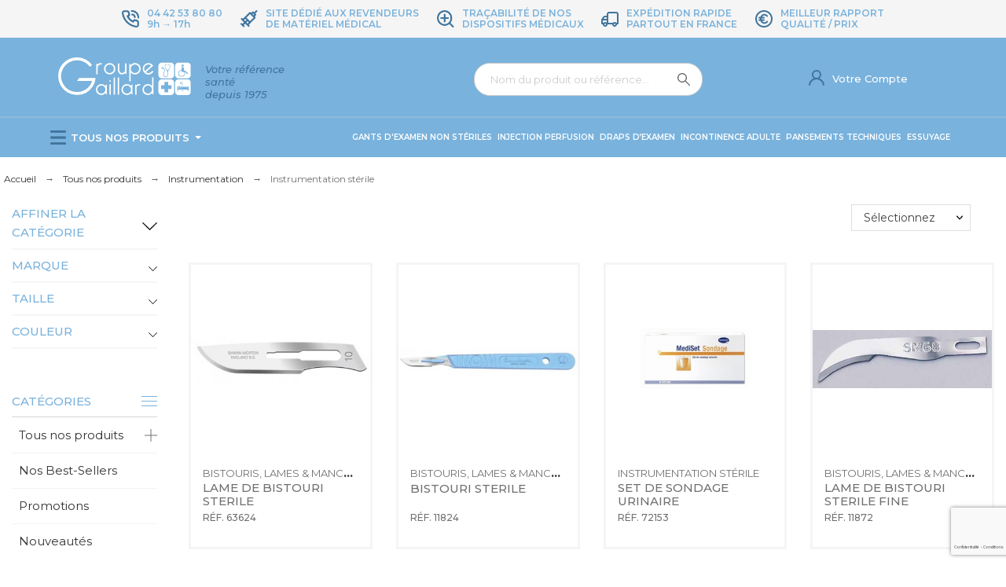

--- FILE ---
content_type: text/html; charset=utf-8
request_url: https://www.groupegaillard.fr/58-instrumentation-sterile
body_size: 120639
content:
<!doctype html>
<html lang="fr-FR">

  <head>
    
      

  <meta charset="utf-8">


  <title>Instrumentation stérile</title>
  
  <meta name="description" content="">
    <meta name="viewport" content="width=device-width, initial-scale=1">
  <meta name="author" content="groupegaillard">
  <meta name="copyright" content="www.groupegaillard.fr">
  <meta name="application-name" content="groupe gaillard">
    <meta name="application-version" content="2088001787">
      
    <script type="application/ld+json">
  {
    "@context": "https://schema.org",
    "@type": "Organization",
    "name" : "Groupe Gaillard",
    "url" : "https://www.groupegaillard.fr/",
          "logo": {
        "@type": "ImageObject",
        "url":"https://www.groupegaillard.fr/img/logo-1669996671.jpg"
      }
      }
</script>

<script type="application/ld+json">
  {
    "@context": "https://schema.org",
    "@type": "WebPage",
    "isPartOf": {
      "@type": "WebSite",
      "url":  "https://www.groupegaillard.fr/",
      "name": "Groupe Gaillard"
    },
    "name": "Instrumentation stérile",
    "url":  "https://www.groupegaillard.fr/58-instrumentation-sterile"
  }
</script>


  <script type="application/ld+json">
    {
      "@context": "https://schema.org",
      "@type": "BreadcrumbList",
      "itemListElement": [
                  {
            "@type": "ListItem",
            "position": 1,
            "name": "Accueil",
            "item": "https://www.groupegaillard.fr/"
          },                  {
            "@type": "ListItem",
            "position": 2,
            "name": "Tous nos produits",
            "item": "https://www.groupegaillard.fr/10-tous-nos-produits"
          },                  {
            "@type": "ListItem",
            "position": 3,
            "name": "Instrumentation",
            "item": "https://www.groupegaillard.fr/18-instrumentation"
          },                  {
            "@type": "ListItem",
            "position": 4,
            "name": "Instrumentation stérile",
            "item": "https://www.groupegaillard.fr/58-instrumentation-sterile"
          }              ]
    }
  </script>
  
  
  <script type="application/ld+json">
  {
    "@context": "https://schema.org",
    "@type": "ItemList",
    "itemListElement": [
          {
        "@type": "ListItem",
        "position": 1,
        "name": "LAME DE BISTOURI STERILE",
        "url": "https://www.groupegaillard.fr/bistouris-lames-manches/406-1540-lame-de-bistouri-sterile.html"
      },          {
        "@type": "ListItem",
        "position": 2,
        "name": "BISTOURI STERILE",
        "url": "https://www.groupegaillard.fr/bistouris-lames-manches/99-467-bistouri-sterile.html"
      },          {
        "@type": "ListItem",
        "position": 3,
        "name": "SET DE SONDAGE URINAIRE",
        "url": "https://www.groupegaillard.fr/instrumentation-sterile/1087-4705-set-de-sondage-urinaire.html"
      },          {
        "@type": "ListItem",
        "position": 4,
        "name": "LAME DE BISTOURI STERILE FINE",
        "url": "https://www.groupegaillard.fr/bistouris-lames-manches/405-1531-lame-de-bistouri-sterile-fine.html"
      },          {
        "@type": "ListItem",
        "position": 5,
        "name": "BISTOURI DE SECURITE STERILE",
        "url": "https://www.groupegaillard.fr/bistouris-lames-manches/98-459-bistouri-de-securite-sterile.html"
      },          {
        "@type": "ListItem",
        "position": 6,
        "name": "SPECULUM VAGINAL U.U. STERILE",
        "url": "https://www.groupegaillard.fr/instrumentation-gynecologique-proctologique/701-2495-speculum-vaginal-uu-sterile.html"
      },          {
        "@type": "ListItem",
        "position": 7,
        "name": "LAMES FINES",
        "url": "https://www.groupegaillard.fr/bistouris-lames-manches/408-1566-lames-fines.html"
      },          {
        "@type": "ListItem",
        "position": 8,
        "name": "MANCHE DE BISTOURI STANDARD INOX",
        "url": "https://www.groupegaillard.fr/bistouris-lames-manches/458-1654-manche-de-bistouri-standard-inox.html"
      },          {
        "@type": "ListItem",
        "position": 9,
        "name": "MANCHE DE BISTOURI POUR LAME FINE",
        "url": "https://www.groupegaillard.fr/bistouris-lames-manches/460-1660-manche-de-bistouri-pour-lame-fine.html"
      },          {
        "@type": "ListItem",
        "position": 10,
        "name": "MEDISET CISEAUX POINTUS MÉTAL 11 CM",
        "url": "https://www.groupegaillard.fr/ciseaux-inox/996-3658-mediset-ciseaux-pointus-metal-11-cm.html"
      },          {
        "@type": "ListItem",
        "position": 11,
        "name": "GEL LUBRIFIANT STERILE SACHET DE 5 ML",
        "url": "https://www.groupegaillard.fr/instrumentation-gynecologique-proctologique/346-4815-gel-lubrifiant-sterile-ky.html"
      },          {
        "@type": "ListItem",
        "position": 12,
        "name": "OTE AGRAFE METAL STERILE UU",
        "url": "https://www.groupegaillard.fr/instrumentation-sterile/1075-4658-ote-agrafe-metal-sterile-uu.html"
      }        ]
  }
</script>

  
    
                
                            
        <link rel="next" href="https://www.groupegaillard.fr/58-instrumentation-sterile?page=2">  
  
    <meta property="og:url" content="https://www.groupegaillard.fr/58-instrumentation-sterile">
    <meta property="og:title" content="Instrumentation stérile">
    <meta property="og:locale" content="fr-FR">
    <meta property="og:site_name" content="Groupe Gaillard">
        <meta property="og:type" content="website">
    <meta property="og:description" content="">
    <meta property="og:image" content="https://www.groupegaillard.fr/img/logo-1669996671.jpg">
          
  
    <link rel="canonical" href="https://www.groupegaillard.fr/58-instrumentation-sterile">
  
  
      



  <link rel="icon" type="image/vnd.microsoft.icon" href="https://www.groupegaillard.fr/img/favicon.ico?1689600337">
  <link rel="icon shortcut" type="image/x-icon" href="https://www.groupegaillard.fr/img/favicon.ico?1689600337">



  <link rel="preconnect" href="https://fonts.gstatic.com"> 
<link rel="preload" href="https://fonts.googleapis.com/css?family=Montserrat:400,500,700%7CRoboto:400%7C" as="style" />
<link rel="stylesheet" href="https://fonts.googleapis.com/css?family=Montserrat:400,500,700%7CRoboto:400%7C">



  	<script>
    var ASSearchUrl = "https:\/\/www.groupegaillard.fr\/module\/pm_advancedsearch4\/advancedsearch4";
    var as4_orderBySalesAsc = "Meilleures ventes en dernier";
    var as4_orderBySalesDesc = "Meilleures ventes en premier";
    var cpm_height = "49";
    var cpm_width = "86";
    var matomomodule = {"url":"https:\/\/www.groupegaillard.fr\/matomo\/","siteid":"1","ecomTracking":"1","disableCookies":"1","trackUserIDs":"0","category":"Instrumentation st\u00e9rile","cart":{"products":[],"totalprice":0}};
    var pkelements = {"controller":"https:\/\/www.groupegaillard.fr\/module\/pkelements\/actions","searchController":"https:\/\/www.groupegaillard.fr\/module\/pkelements\/search"};
    var pkextproduct = {"frontController":"https:\/\/www.groupegaillard.fr\/module\/pkextproduct\/actions","products":{"148":{"sizeh":"1x","sizev":"1x","url":"","text":{"1":""},"img":""},"492":{"sizeh":"1x","sizev":"1x","url":"","text":{"1":""},"img":""},"493":{"sizeh":"1x","sizev":"1x","url":"","text":{"1":""},"img":""},"630":{"sizeh":"1x","sizev":"1x","url":"","text":{"1":""},"img":""},"113":{"sizeh":"1x","sizev":"1x","url":"","text":{"1":""},"img":""},"947":{"sizeh":"1x","sizev":"1x","url":"","text":{"1":""},"img":""},"890":{"sizeh":"1x","sizev":"1x","url":"","text":{"1":""},"img":""},"37":{"sizeh":"1x","sizev":"1x","url":"","text":{"1":""},"img":""},"940":{"sizeh":"1x","sizev":"1x","url":"","text":{"1":""},"img":""},"805":{"sizeh":"1x","sizev":"1x","url":"","text":{"1":""},"img":""},"953":{"sizeh":"1x","sizev":"1x","url":"","text":{"1":""},"img":""},"10":{"sizeh":"1x","sizev":"1x","url":"","text":{"1":""},"img":""},"894":{"sizeh":"1x","sizev":"1x","url":"","text":{"1":""},"img":""},"768":{"sizeh":"1x","sizev":"1x","url":"","text":{"1":""},"img":""},"127":{"sizeh":"1x","sizev":"1x","url":"","text":{"1":""},"img":""},"667":{"sizeh":"1x","sizev":"1x","url":"","text":{"1":""},"img":""},"666":{"sizeh":"1x","sizev":"1x","url":"","text":{"1":""},"img":""},"670":{"sizeh":"1x","sizev":"1x","url":"","text":{"1":""},"img":""},"63":{"sizeh":"1x","sizev":"1x","url":"","text":{"1":""},"img":""},"906":{"sizeh":"1x","sizev":"1x","url":"","text":{"1":""},"img":""},"42":{"sizeh":"1x","sizev":"1x","url":"","text":{"1":""},"img":""},"130":{"sizeh":"1x","sizev":"1x","url":"","text":{"1":""},"img":""},"634":{"sizeh":"1x","sizev":"1x","url":"","text":{"1":""},"img":""},"639":{"sizeh":"1x","sizev":"1x","url":"","text":{"1":""},"img":""},"177":{"sizeh":"1x","sizev":"1x","url":"","text":{"1":""},"img":""},"163":{"sizeh":"1x","sizev":"1x","url":"","text":{"1":""},"img":""},"248":{"sizeh":"1x","sizev":"1x","url":"","text":{"1":""},"img":""},"644":{"sizeh":"1x","sizev":"1x","url":"","text":{"1":""},"img":""},"390":{"sizeh":"1x","sizev":"1x","url":"","text":{"1":""},"img":""},"15":{"sizeh":"1x","sizev":"1x","url":"","text":{"1":""},"img":""},"242":{"sizeh":"1x","sizev":"1x","url":"","text":{"1":""},"img":""},"843":{"sizeh":"1x","sizev":"1x","url":"","text":{"1":""},"img":""},"97":{"sizeh":"1x","sizev":"1x","url":"","text":{"1":""},"img":""},"706":{"sizeh":"1x","sizev":"1x","url":"","text":{"1":""},"img":""},"239":{"sizeh":"1x","sizev":"1x","url":"","text":{"1":""},"img":""},"345":{"sizeh":"1x","sizev":"1x","url":"","text":{"1":""},"img":""},"665":{"sizeh":"1x","sizev":"1x","url":"","text":{"1":""},"img":""},"269":{"sizeh":"2x","sizev":"1x","url":"","text":{"1":""},"img":"269-1-custom-image.jpg"},"382":{"sizeh":"1x","sizev":"1x","url":"","text":{"1":""},"img":""},"689":{"sizeh":"1x","sizev":"1x","url":"","text":{"1":""},"img":""},"451":{"sizeh":"1x","sizev":"1x","url":"","text":{"1":""},"img":""},"343":{"sizeh":"1x","sizev":"1x","url":"","text":{"1":""},"img":""},"313":{"sizeh":"1x","sizev":"1x","url":"","text":{"1":""},"img":""},"905":{"sizeh":"1x","sizev":"1x","url":"","text":{"1":""},"img":""},"381":{"sizeh":"1x","sizev":"1x","url":"","text":{"1":""},"img":""},"821":{"sizeh":"1x","sizev":"1x","url":"","text":{"1":""},"img":""},"779":{"sizeh":"1x","sizev":"1x","url":"","text":{"1":""},"img":""},"208":{"sizeh":"1x","sizev":"1x","url":"","text":{"1":""},"img":""},"1006":{"sizeh":"1x","sizev":"1x","url":"","text":{"1":""},"img":""},"769":{"sizeh":"1x","sizev":"1x","url":"","text":{"1":""},"img":""},"439":{"sizeh":"1x","sizev":"1x","url":"","text":{"1":""},"img":""},"675":{"sizeh":"1x","sizev":"1x","url":"","text":{"1":""},"img":""},"857":{"sizeh":"1x","sizev":"1x","url":"","text":{"1":""},"img":""},"447":{"sizeh":"1x","sizev":"1x","url":"","text":{"1":""},"img":""},"726":{"sizeh":"1x","sizev":"1x","url":"","text":{"1":""},"img":""},"703":{"sizeh":"1x","sizev":"1x","url":"","text":{"1":""},"img":""},"38":{"sizeh":"1x","sizev":"1x","url":"","text":{"1":""},"img":""},"1007":{"sizeh":"1x","sizev":"1x","url":"","text":{"1":""},"img":""},"57":{"sizeh":"1x","sizev":"1x","url":"","text":{"1":""},"img":""},"56":{"sizeh":"1x","sizev":"1x","url":"","text":{"1":""},"img":""},"36":{"sizeh":"1x","sizev":"1x","url":"","text":{"1":""},"img":""},"1008":{"sizeh":"2x","sizev":"1x","url":"","text":{"1":""},"img":"1008-1-custom-image.jpg"},"344":{"sizeh":"2x","sizev":"1x","url":"","text":{"1":""},"img":"344-1-custom-image.jpg"},"738":{"sizeh":"2x","sizev":"1x","url":"https:\/\/www.groupegaillard.fr\/desinfectants-nettoyants\/738-4639-tampons-alcoolises-70vol-emilabo.html","text":{"1":""},"img":"738-1-custom-image.jpg"},"705":{"sizeh":"2x","sizev":"1x","url":"","text":{"1":""},"img":"705-1-custom-image.jpg"},"701":{"sizeh":"2x","sizev":"1x","url":"","text":{"1":""},"img":"701-1-custom-image.jpg"},"874":{"sizeh":"2x","sizev":"1x","url":"","text":{"1":""},"img":"874-1-custom-image.jpg"},"861":{"sizeh":"2x","sizev":"1x","url":"","text":{"1":""},"img":"861-1-custom-image.jpg"},"219":{"sizeh":"2x","sizev":"1x","url":"","text":{"1":""},"img":"219-1-custom-image.jpg"},"590":{"sizeh":"2x","sizev":"1x","url":"","text":{"1":""},"img":"590-1-custom-image.jpg"},"325":{"sizeh":"2x","sizev":"1x","url":"","text":{"1":""},"img":"325-1-custom-image.jpg"},"329":{"sizeh":"1x","sizev":"1x","url":"","text":{"1":""},"img":""},"1009":{"sizeh":"1x","sizev":"1x","url":"","text":{"1":""},"img":""},"1010":{"sizeh":"1x","sizev":"1x","url":"","text":{"1":""},"img":""},"388":{"sizeh":"1x","sizev":"1x","url":"","text":{"1":""},"img":""},"273":{"sizeh":"1x","sizev":"1x","url":"","text":{"1":""},"img":""},"671":{"sizeh":"1x","sizev":"1x","url":"","text":{"1":""},"img":""},"12":{"sizeh":"1x","sizev":"1x","url":"","text":{"1":""},"img":""},"137":{"sizeh":"1x","sizev":"1x","url":"","text":{"1":""},"img":""},"672":{"sizeh":"1x","sizev":"1x","url":"","text":{"1":""},"img":""},"673":{"sizeh":"1x","sizev":"1x","url":"","text":{"1":""},"img":""},"331":{"sizeh":"1x","sizev":"1x","url":"","text":{"1":""},"img":""},"330":{"sizeh":"1x","sizev":"1x","url":"","text":{"1":""},"img":""},"333":{"sizeh":"1x","sizev":"1x","url":"","text":{"1":""},"img":""},"335":{"sizeh":"1x","sizev":"1x","url":"","text":{"1":""},"img":""},"104":{"sizeh":"1x","sizev":"1x","url":"","text":{"1":""},"img":""},"278":{"sizeh":"1x","sizev":"1x","url":"","text":{"1":""},"img":""},"275":{"sizeh":"1x","sizev":"1x","url":"","text":{"1":""},"img":""},"314":{"sizeh":"1x","sizev":"1x","url":"","text":{"1":""},"img":""},"969":{"sizeh":"1x","sizev":"1x","url":"","text":{"1":""},"img":""},"574":{"sizeh":"1x","sizev":"1x","url":"","text":{"1":""},"img":""},"576":{"sizeh":"1x","sizev":"1x","url":"","text":{"1":""},"img":""},"277":{"sizeh":"1x","sizev":"1x","url":"","text":{"1":""},"img":""},"279":{"sizeh":"1x","sizev":"1x","url":"","text":{"1":""},"img":""},"103":{"sizeh":"1x","sizev":"1x","url":"","text":{"1":""},"img":""},"968":{"sizeh":"1x","sizev":"1x","url":"","text":{"1":""},"img":""},"311":{"sizeh":"1x","sizev":"1x","url":"","text":{"1":""},"img":""},"310":{"sizeh":"1x","sizev":"1x","url":"","text":{"1":""},"img":""},"490":{"sizeh":"1x","sizev":"1x","url":"","text":{"1":""},"img":""},"276":{"sizeh":"1x","sizev":"1x","url":"","text":{"1":""},"img":""},"972":{"sizeh":"1x","sizev":"1x","url":"","text":{"1":""},"img":""},"270":{"sizeh":"1x","sizev":"1x","url":"","text":{"1":""},"img":""},"274":{"sizeh":"1x","sizev":"1x","url":"","text":{"1":""},"img":""},"578":{"sizeh":"1x","sizev":"1x","url":"","text":{"1":""},"img":""},"970":{"sizeh":"1x","sizev":"1x","url":"","text":{"1":""},"img":""},"579":{"sizeh":"1x","sizev":"1x","url":"","text":{"1":""},"img":""},"971":{"sizeh":"1x","sizev":"1x","url":"","text":{"1":""},"img":""},"102":{"sizeh":"1x","sizev":"1x","url":"","text":{"1":""},"img":""},"107":{"sizeh":"1x","sizev":"1x","url":"","text":{"1":""},"img":""},"967":{"sizeh":"1x","sizev":"1x","url":"","text":{"1":""},"img":""},"312":{"sizeh":"1x","sizev":"1x","url":"","text":{"1":""},"img":""},"105":{"sizeh":"1x","sizev":"1x","url":"","text":{"1":""},"img":""},"106":{"sizeh":"1x","sizev":"1x","url":"","text":{"1":""},"img":""},"271":{"sizeh":"1x","sizev":"1x","url":"","text":{"1":""},"img":""},"272":{"sizeh":"1x","sizev":"1x","url":"","text":{"1":""},"img":""},"577":{"sizeh":"1x","sizev":"1x","url":"","text":{"1":""},"img":""},"575":{"sizeh":"1x","sizev":"1x","url":"","text":{"1":""},"img":""},"280":{"sizeh":"1x","sizev":"1x","url":"","text":{"1":""},"img":""},"1013":{"sizeh":"1x","sizev":"1x","url":"","text":{"1":""},"img":""},"206":{"sizeh":"1x","sizev":"1x","url":"","text":{"1":""},"img":""},"207":{"sizeh":"1x","sizev":"1x","url":"","text":{"1":""},"img":""},"784":{"sizeh":"1x","sizev":"1x","url":"","text":{"1":""},"img":""},"838":{"sizeh":"1x","sizev":"1x","url":"","text":{"1":""},"img":""},"366":{"sizeh":"1x","sizev":"1x","url":"","text":{"1":""},"img":""},"367":{"sizeh":"1x","sizev":"1x","url":"","text":{"1":""},"img":""},"52":{"sizeh":"1x","sizev":"1x","url":"","text":{"1":""},"img":""},"979":{"sizeh":"1x","sizev":"1x","url":"","text":{"1":""},"img":""},"776":{"sizeh":"1x","sizev":"1x","url":"","text":{"1":""},"img":""},"759":{"sizeh":"1x","sizev":"1x","url":"","text":{"1":""},"img":""},"166":{"sizeh":"1x","sizev":"1x","url":"","text":{"1":""},"img":""},"441":{"sizeh":"1x","sizev":"1x","url":"","text":{"1":""},"img":""},"316":{"sizeh":"1x","sizev":"1x","url":"","text":{"1":""},"img":""},"317":{"sizeh":"1x","sizev":"1x","url":"","text":{"1":""},"img":""},"328":{"sizeh":"1x","sizev":"1x","url":"","text":{"1":""},"img":""},"561":{"sizeh":"1x","sizev":"1x","url":"","text":{"1":""},"img":""},"1014":{"sizeh":"1x","sizev":"1x","url":"","text":{"1":""},"img":""},"372":{"sizeh":"1x","sizev":"1x","url":"","text":{"1":""},"img":""},"387":{"sizeh":"1x","sizev":"1x","url":"","text":{"1":""},"img":""},"380":{"sizeh":"1x","sizev":"1x","url":"","text":{"1":""},"img":""},"337":{"sizeh":"1x","sizev":"1x","url":"","text":{"1":""},"img":""},"168":{"sizeh":"1x","sizev":"1x","url":"","text":{"1":""},"img":""},"1015":{"sizeh":"1x","sizev":"1x","url":"","text":{"1":""},"img":""},"1016":{"sizeh":"1x","sizev":"1x","url":"","text":{"1":""},"img":""},"459":{"sizeh":"1x","sizev":"1x","url":"","text":{"1":""},"img":""},"965":{"sizeh":"1x","sizev":"1x","url":"","text":{"1":""},"img":""},"1017":{"sizeh":"1x","sizev":"1x","url":"","text":{"1":""},"img":""},"1018":{"sizeh":"1x","sizev":"1x","url":"","text":{"1":""},"img":""},"694":{"sizeh":"1x","sizev":"1x","url":"","text":{"1":""},"img":""},"544":{"sizeh":"1x","sizev":"1x","url":"","text":{"1":""},"img":""},"1019":{"sizeh":"1x","sizev":"1x","url":"","text":{"1":""},"img":""},"1020":{"sizeh":"1x","sizev":"1x","url":"","text":{"1":""},"img":""},"85":{"sizeh":"1x","sizev":"1x","url":"","text":{"1":""},"img":""},"580":{"sizeh":"1x","sizev":"1x","url":"","text":{"1":""},"img":""},"885":{"sizeh":"1x","sizev":"1x","url":"","text":{"1":""},"img":""},"1021":{"sizeh":"1x","sizev":"1x","url":"","text":{"1":""},"img":""},"1022":{"sizeh":"1x","sizev":"1x","url":"","text":{"1":""},"img":""},"1000":{"sizeh":"1x","sizev":"1x","url":"","text":{"1":""},"img":""},"1002":{"sizeh":"1x","sizev":"1x","url":"","text":{"1":""},"img":""},"1003":{"sizeh":"1x","sizev":"1x","url":"","text":{"1":""},"img":""},"1023":{"sizeh":"1x","sizev":"1x","url":"","text":{"1":""},"img":""},"1024":{"sizeh":"1x","sizev":"1x","url":"","text":{"1":""},"img":""},"1025":{"sizeh":"1x","sizev":"1x","url":"","text":{"1":""},"img":""},"1026":{"sizeh":"1x","sizev":"1x","url":"","text":{"1":""},"img":""},"1027":{"sizeh":"1x","sizev":"1x","url":"","text":{"1":""},"img":""},"244":{"sizeh":"1x","sizev":"1x","url":"","text":{"1":""},"img":""},"888":{"sizeh":"1x","sizev":"1x","url":"","text":{"1":""},"img":""},"243":{"sizeh":"1x","sizev":"1x","url":"","text":{"1":""},"img":""},"887":{"sizeh":"1x","sizev":"1x","url":"","text":{"1":""},"img":""},"117":{"sizeh":"1x","sizev":"1x","url":"","text":{"1":""},"img":""},"437":{"sizeh":"1x","sizev":"1x","url":"","text":{"1":""},"img":""},"1028":{"sizeh":"1x","sizev":"1x","url":"","text":{"1":""},"img":""},"249":{"sizeh":"1x","sizev":"1x","url":"","text":{"1":""},"img":""},"973":{"sizeh":"1x","sizev":"1x","url":"","text":{"1":""},"img":""},"986":{"sizeh":"1x","sizev":"1x","url":"","text":{"1":""},"img":""},"1029":{"sizeh":"1x","sizev":"1x","url":"","text":{"1":""},"img":""},"649":{"sizeh":"1x","sizev":"1x","url":"","text":{"1":""},"img":""},"466":{"sizeh":"1x","sizev":"1x","url":"","text":{"1":""},"img":""},"1030":{"sizeh":"1x","sizev":"1x","url":"","text":{"1":""},"img":""},"1032":{"sizeh":"1x","sizev":"1x","url":"","text":{"1":""},"img":""},"996":{"sizeh":"1x","sizev":"1x","url":"","text":{"1":""},"img":""},"478":{"sizeh":"1x","sizev":"1x","url":"","text":{"1":""},"img":""},"66":{"sizeh":"1x","sizev":"1x","url":"","text":{"1":""},"img":""},"64":{"sizeh":"1x","sizev":"1x","url":"","text":{"1":""},"img":""},"1033":{"sizeh":"1x","sizev":"1x","url":"","text":{"1":""},"img":""},"1034":{"sizeh":"1x","sizev":"1x","url":"","text":{"1":""},"img":""},"1036":{"sizeh":"1x","sizev":"1x","url":"","text":{"1":""},"img":""},"1037":{"sizeh":"1x","sizev":"1x","url":"","text":{"1":""},"img":""},"1038":{"sizeh":"1x","sizev":"1x","url":"","text":{"1":""},"img":""},"1039":{"sizeh":"1x","sizev":"1x","url":"","text":{"1":""},"img":""},"1040":{"sizeh":"1x","sizev":"1x","url":"","text":{"1":""},"img":""},"1041":{"sizeh":"1x","sizev":"1x","url":"","text":{"1":""},"img":""},"1042":{"sizeh":"1x","sizev":"1x","url":"","text":{"1":""},"img":""},"1043":{"sizeh":"1x","sizev":"1x","url":"","text":{"1":""},"img":""},"1044":{"sizeh":"1x","sizev":"1x","url":"","text":{"1":""},"img":""},"1045":{"sizeh":"1x","sizev":"1x","url":"","text":{"1":""},"img":""},"1046":{"sizeh":"1x","sizev":"1x","url":"","text":{"1":""},"img":""},"1048":{"sizeh":"1x","sizev":"1x","url":"","text":{"1":""},"img":""},"865":{"sizeh":"1x","sizev":"1x","url":"","text":{"1":""},"img":""},"842":{"sizeh":"1x","sizev":"1x","url":"","text":{"1":""},"img":""},"847":{"sizeh":"1x","sizev":"1x","url":"","text":{"1":""},"img":""},"1049":{"sizeh":"1x","sizev":"1x","url":"","text":{"1":""},"img":""},"1050":{"sizeh":"1x","sizev":"1x","url":"","text":{"1":""},"img":""},"1051":{"sizeh":"1x","sizev":"1x","url":"","text":{"1":""},"img":""},"1052":{"sizeh":"1x","sizev":"1x","url":"","text":{"1":""},"img":""},"1053":{"sizeh":"1x","sizev":"1x","url":"","text":{"1":""},"img":""},"70":{"sizeh":"1x","sizev":"1x","url":"","text":{"1":""},"img":""},"8":{"sizeh":"1x","sizev":"1x","url":"","text":{"1":""},"img":""},"16":{"sizeh":"1x","sizev":"1x","url":"","text":{"1":""},"img":""},"9":{"sizeh":"1x","sizev":"1x","url":"","text":{"1":""},"img":""},"399":{"sizeh":"1x","sizev":"1x","url":"","text":{"1":""},"img":""},"18":{"sizeh":"1x","sizev":"1x","url":"","text":{"1":""},"img":""},"14":{"sizeh":"1x","sizev":"1x","url":"","text":{"1":""},"img":""},"19":{"sizeh":"1x","sizev":"1x","url":"","text":{"1":""},"img":""},"17":{"sizeh":"1x","sizev":"1x","url":"","text":{"1":""},"img":""},"13":{"sizeh":"1x","sizev":"1x","url":"","text":{"1":""},"img":""},"11":{"sizeh":"1x","sizev":"1x","url":"","text":{"1":""},"img":""},"5":{"sizeh":"1x","sizev":"1x","url":"","text":{"1":""},"img":""},"138":{"sizeh":"1x","sizev":"1x","url":"","text":{"1":""},"img":""},"139":{"sizeh":"1x","sizev":"1x","url":"","text":{"1":""},"img":""},"140":{"sizeh":"1x","sizev":"1x","url":"","text":{"1":""},"img":""},"141":{"sizeh":"1x","sizev":"1x","url":"","text":{"1":""},"img":""},"142":{"sizeh":"1x","sizev":"1x","url":"","text":{"1":""},"img":""},"143":{"sizeh":"1x","sizev":"1x","url":"","text":{"1":""},"img":""},"144":{"sizeh":"1x","sizev":"1x","url":"","text":{"1":""},"img":""},"145":{"sizeh":"1x","sizev":"1x","url":"","text":{"1":""},"img":""},"146":{"sizeh":"1x","sizev":"1x","url":"","text":{"1":""},"img":""},"147":{"sizeh":"1x","sizev":"1x","url":"","text":{"1":""},"img":""},"149":{"sizeh":"1x","sizev":"1x","url":"","text":{"1":""},"img":""},"150":{"sizeh":"1x","sizev":"1x","url":"","text":{"1":""},"img":""},"151":{"sizeh":"1x","sizev":"1x","url":"","text":{"1":""},"img":""},"152":{"sizeh":"1x","sizev":"1x","url":"","text":{"1":""},"img":""},"153":{"sizeh":"1x","sizev":"1x","url":"","text":{"1":""},"img":""},"558":{"sizeh":"1x","sizev":"1x","url":"","text":{"1":""},"img":""},"28":{"sizeh":"1x","sizev":"1x","url":"","text":{"1":""},"img":""},"1054":{"sizeh":"1x","sizev":"1x","url":"","text":{"1":""},"img":""},"780":{"sizeh":"1x","sizev":"1x","url":"","text":{"1":""},"img":""},"787":{"sizeh":"1x","sizev":"1x","url":"","text":{"1":""},"img":""},"1055":{"sizeh":"1x","sizev":"1x","url":"","text":{"1":""},"img":""},"397":{"sizeh":"1x","sizev":"1x","url":"","text":{"1":""},"img":""},"266":{"sizeh":"1x","sizev":"1x","url":"","text":{"1":""},"img":""},"645":{"sizeh":"1x","sizev":"1x","url":"","text":{"1":""},"img":""},"332":{"sizeh":"1x","sizev":"1x","url":"","text":{"1":""},"img":""},"209":{"sizeh":"1x","sizev":"1x","url":"","text":{"1":""},"img":""},"65":{"sizeh":"1x","sizev":"1x","url":"","text":{"1":""},"img":""},"655":{"sizeh":"1x","sizev":"1x","url":"","text":{"1":""},"img":""},"654":{"sizeh":"1x","sizev":"1x","url":"","text":{"1":""},"img":""},"653":{"sizeh":"1x","sizev":"1x","url":"","text":{"1":""},"img":""},"324":{"sizeh":"1x","sizev":"1x","url":"","text":{"1":""},"img":""},"542":{"sizeh":"1x","sizev":"1x","url":"","text":{"1":""},"img":""},"536":{"sizeh":"1x","sizev":"1x","url":"","text":{"1":""},"img":""},"3":{"sizeh":"1x","sizev":"1x","url":"","text":{"1":""},"img":""},"375":{"sizeh":"1x","sizev":"1x","url":"","text":{"1":""},"img":""},"900":{"sizeh":"1x","sizev":"1x","url":"","text":{"1":""},"img":""},"379":{"sizeh":"1x","sizev":"1x","url":"","text":{"1":""},"img":""},"899":{"sizeh":"1x","sizev":"1x","url":"","text":{"1":""},"img":""},"389":{"sizeh":"1x","sizev":"1x","url":"","text":{"1":""},"img":""},"368":{"sizeh":"1x","sizev":"1x","url":"","text":{"1":""},"img":""},"369":{"sizeh":"1x","sizev":"1x","url":"","text":{"1":""},"img":""},"370":{"sizeh":"1x","sizev":"1x","url":"","text":{"1":""},"img":""},"371":{"sizeh":"1x","sizev":"1x","url":"","text":{"1":""},"img":""},"898":{"sizeh":"1x","sizev":"1x","url":"","text":{"1":""},"img":""},"982":{"sizeh":"1x","sizev":"1x","url":"","text":{"1":""},"img":""},"896":{"sizeh":"1x","sizev":"1x","url":"","text":{"1":""},"img":""},"378":{"sizeh":"1x","sizev":"1x","url":"","text":{"1":""},"img":""},"377":{"sizeh":"1x","sizev":"1x","url":"","text":{"1":""},"img":""},"376":{"sizeh":"1x","sizev":"1x","url":"","text":{"1":""},"img":""},"895":{"sizeh":"1x","sizev":"1x","url":"","text":{"1":""},"img":""},"893":{"sizeh":"1x","sizev":"1x","url":"","text":{"1":""},"img":""},"383":{"sizeh":"1x","sizev":"1x","url":"","text":{"1":""},"img":""},"385":{"sizeh":"1x","sizev":"1x","url":"","text":{"1":""},"img":""},"384":{"sizeh":"1x","sizev":"1x","url":"","text":{"1":""},"img":""},"386":{"sizeh":"1x","sizev":"1x","url":"","text":{"1":""},"img":""},"985":{"sizeh":"1x","sizev":"1x","url":"","text":{"1":""},"img":""},"984":{"sizeh":"1x","sizev":"1x","url":"","text":{"1":""},"img":""},"983":{"sizeh":"1x","sizev":"1x","url":"","text":{"1":""},"img":""},"497":{"sizeh":"1x","sizev":"1x","url":"","text":{"1":""},"img":""},"916":{"sizeh":"1x","sizev":"1x","url":"","text":{"1":""},"img":""},"442":{"sizeh":"1x","sizev":"1x","url":"","text":{"1":""},"img":""},"440":{"sizeh":"1x","sizev":"1x","url":"","text":{"1":""},"img":""},"438":{"sizeh":"1x","sizev":"1x","url":"","text":{"1":""},"img":""},"436":{"sizeh":"1x","sizev":"1x","url":"","text":{"1":""},"img":""},"435":{"sizeh":"1x","sizev":"1x","url":"","text":{"1":""},"img":""},"434":{"sizeh":"1x","sizev":"1x","url":"","text":{"1":""},"img":""},"431":{"sizeh":"1x","sizev":"1x","url":"","text":{"1":""},"img":""},"430":{"sizeh":"1x","sizev":"1x","url":"","text":{"1":""},"img":""},"425":{"sizeh":"1x","sizev":"1x","url":"","text":{"1":""},"img":""},"424":{"sizeh":"1x","sizev":"1x","url":"","text":{"1":""},"img":""},"423":{"sizeh":"1x","sizev":"1x","url":"","text":{"1":""},"img":""},"170":{"sizeh":"1x","sizev":"1x","url":"","text":{"1":""},"img":""},"169":{"sizeh":"1x","sizev":"1x","url":"","text":{"1":""},"img":""},"167":{"sizeh":"1x","sizev":"1x","url":"","text":{"1":""},"img":""},"53":{"sizeh":"1x","sizev":"1x","url":"","text":{"1":""},"img":""},"975":{"sizeh":"1x","sizev":"1x","url":"","text":{"1":""},"img":""},"998":{"sizeh":"1x","sizev":"1x","url":"","text":{"1":""},"img":""},"977":{"sizeh":"1x","sizev":"1x","url":"","text":{"1":""},"img":""},"976":{"sizeh":"1x","sizev":"1x","url":"","text":{"1":""},"img":""},"216":{"sizeh":"1x","sizev":"1x","url":"","text":{"1":""},"img":""},"741":{"sizeh":"1x","sizev":"1x","url":"","text":{"1":""},"img":""},"742":{"sizeh":"1x","sizev":"1x","url":"","text":{"1":""},"img":""},"743":{"sizeh":"1x","sizev":"1x","url":"","text":{"1":""},"img":""},"744":{"sizeh":"1x","sizev":"1x","url":"","text":{"1":""},"img":""},"751":{"sizeh":"1x","sizev":"1x","url":"","text":{"1":""},"img":""},"747":{"sizeh":"1x","sizev":"1x","url":"","text":{"1":""},"img":""},"748":{"sizeh":"1x","sizev":"1x","url":"","text":{"1":""},"img":""},"749":{"sizeh":"1x","sizev":"1x","url":"","text":{"1":""},"img":""},"750":{"sizeh":"1x","sizev":"1x","url":"","text":{"1":""},"img":""},"752":{"sizeh":"1x","sizev":"1x","url":"","text":{"1":""},"img":""},"754":{"sizeh":"1x","sizev":"1x","url":"","text":{"1":""},"img":""},"756":{"sizeh":"1x","sizev":"1x","url":"","text":{"1":""},"img":""},"758":{"sizeh":"1x","sizev":"1x","url":"","text":{"1":""},"img":""},"757":{"sizeh":"1x","sizev":"1x","url":"","text":{"1":""},"img":""},"762":{"sizeh":"1x","sizev":"1x","url":"","text":{"1":""},"img":""},"761":{"sizeh":"1x","sizev":"1x","url":"","text":{"1":""},"img":""},"760":{"sizeh":"1x","sizev":"1x","url":"","text":{"1":""},"img":""},"755":{"sizeh":"1x","sizev":"1x","url":"","text":{"1":""},"img":""},"753":{"sizeh":"1x","sizev":"1x","url":"","text":{"1":""},"img":""},"764":{"sizeh":"1x","sizev":"1x","url":"","text":{"1":""},"img":""},"765":{"sizeh":"1x","sizev":"1x","url":"","text":{"1":""},"img":""},"766":{"sizeh":"1x","sizev":"1x","url":"","text":{"1":""},"img":""},"767":{"sizeh":"1x","sizev":"1x","url":"","text":{"1":""},"img":""},"770":{"sizeh":"1x","sizev":"1x","url":"","text":{"1":""},"img":""},"771":{"sizeh":"1x","sizev":"1x","url":"","text":{"1":""},"img":""},"772":{"sizeh":"1x","sizev":"1x","url":"","text":{"1":""},"img":""},"773":{"sizeh":"1x","sizev":"1x","url":"","text":{"1":""},"img":""},"774":{"sizeh":"1x","sizev":"1x","url":"","text":{"1":""},"img":""},"775":{"sizeh":"1x","sizev":"1x","url":"","text":{"1":""},"img":""},"777":{"sizeh":"1x","sizev":"1x","url":"","text":{"1":""},"img":""},"778":{"sizeh":"1x","sizev":"1x","url":"","text":{"1":""},"img":""},"783":{"sizeh":"1x","sizev":"1x","url":"","text":{"1":""},"img":""},"785":{"sizeh":"1x","sizev":"1x","url":"","text":{"1":""},"img":""},"786":{"sizeh":"1x","sizev":"1x","url":"","text":{"1":""},"img":""},"1056":{"sizeh":"1x","sizev":"1x","url":"","text":{"1":""},"img":""},"1057":{"sizeh":"1x","sizev":"1x","url":"","text":{"1":""},"img":""},"1059":{"sizeh":"1x","sizev":"1x","url":"","text":{"1":""},"img":""},"1058":{"sizeh":"1x","sizev":"1x","url":"","text":{"1":""},"img":""},"1060":{"sizeh":"1x","sizev":"1x","url":"","text":{"1":""},"img":""},"1061":{"sizeh":"1x","sizev":"1x","url":"","text":{"1":""},"img":""},"699":{"sizeh":"1x","sizev":"1x","url":"","text":{"1":""},"img":""},"557":{"sizeh":"1x","sizev":"1x","url":"","text":{"1":""},"img":""},"845":{"sizeh":"1x","sizev":"1x","url":"","text":{"1":""},"img":""},"1062":{"sizeh":"1x","sizev":"1x","url":"","text":{"1":""},"img":""},"1063":{"sizeh":"1x","sizev":"1x","url":"","text":{"1":""},"img":""},"1064":{"sizeh":"1x","sizev":"1x","url":"","text":{"1":""},"img":""},"682":{"sizeh":"1x","sizev":"1x","url":"","text":{"1":""},"img":""},"1065":{"sizeh":"1x","sizev":"1x","url":"","text":{"1":""},"img":""},"807":{"sizeh":"1x","sizev":"1x","url":"","text":{"1":""},"img":""},"909":{"sizeh":"1x","sizev":"1x","url":"","text":{"1":""},"img":""},"1066":{"sizeh":"1x","sizev":"1x","url":"","text":{"1":""},"img":""},"1067":{"sizeh":"1x","sizev":"1x","url":"","text":{"1":""},"img":""},"1068":{"sizeh":"1x","sizev":"1x","url":"","text":{"1":""},"img":""},"491":{"sizeh":"1x","sizev":"1x","url":"","text":{"1":""},"img":""},"483":{"sizeh":"1x","sizev":"1x","url":"","text":{"1":""},"img":""},"1070":{"sizeh":"1x","sizev":"1x","url":"","text":{"1":""},"img":""},"1071":{"sizeh":"1x","sizev":"1x","url":"","text":{"1":""},"img":""},"1072":{"sizeh":"1x","sizev":"1x","url":"","text":{"1":""},"img":""},"1073":{"sizeh":"1x","sizev":"1x","url":"","text":{"1":""},"img":""},"100":{"sizeh":"1x","sizev":"1x","url":"","text":{"1":""},"img":""},"724":{"sizeh":"1x","sizev":"1x","url":"","text":{"1":""},"img":""},"725":{"sizeh":"1x","sizev":"1x","url":"","text":{"1":""},"img":""},"732":{"sizeh":"1x","sizev":"1x","url":"","text":{"1":""},"img":""},"1074":{"sizeh":"1x","sizev":"1x","url":"","text":{"1":""},"img":""},"511":{"sizeh":"1x","sizev":"1x","url":"","text":{"1":""},"img":""},"1075":{"sizeh":"1x","sizev":"1x","url":"","text":{"1":""},"img":""},"822":{"sizeh":"1x","sizev":"1x","url":"","text":{"1":""},"img":""},"698":{"sizeh":"1x","sizev":"1x","url":"","text":{"1":""},"img":""},"668":{"sizeh":"1x","sizev":"1x","url":"","text":{"1":""},"img":""},"1076":{"sizeh":"1x","sizev":"1x","url":"","text":{"1":""},"img":""},"498":{"sizeh":"1x","sizev":"1x","url":"","text":{"1":""},"img":""},"480":{"sizeh":"1x","sizev":"1x","url":"","text":{"1":""},"img":""},"7":{"sizeh":"1x","sizev":"1x","url":"","text":{"1":""},"img":""},"713":{"sizeh":"1x","sizev":"1x","url":"","text":{"1":""},"img":""},"904":{"sizeh":"1x","sizev":"1x","url":"","text":{"1":""},"img":""},"235":{"sizeh":"1x","sizev":"1x","url":"","text":{"1":""},"img":""},"162":{"sizeh":"1x","sizev":"1x","url":"","text":{"1":""},"img":""},"161":{"sizeh":"1x","sizev":"1x","url":"","text":{"1":""},"img":""},"73":{"sizeh":"1x","sizev":"1x","url":"","text":{"1":""},"img":""},"891":{"sizeh":"1x","sizev":"1x","url":"","text":{"1":""},"img":""},"510":{"sizeh":"1x","sizev":"1x","url":"","text":{"1":""},"img":""},"526":{"sizeh":"1x","sizev":"1x","url":"","text":{"1":""},"img":""},"1077":{"sizeh":"1x","sizev":"1x","url":"","text":{"1":""},"img":""},"1078":{"sizeh":"1x","sizev":"1x","url":"","text":{"1":""},"img":""},"299":{"sizeh":"1x","sizev":"1x","url":"","text":{"1":""},"img":""},"954":{"sizeh":"1x","sizev":"1x","url":"","text":{"1":""},"img":""},"931":{"sizeh":"1x","sizev":"1x","url":"","text":{"1":""},"img":""},"930":{"sizeh":"1x","sizev":"1x","url":"","text":{"1":""},"img":""},"712":{"sizeh":"1x","sizev":"1x","url":"","text":{"1":""},"img":""},"707":{"sizeh":"1x","sizev":"1x","url":"","text":{"1":""},"img":""},"594":{"sizeh":"1x","sizev":"1x","url":"","text":{"1":""},"img":""},"1080":{"sizeh":"1x","sizev":"1x","url":"","text":{"1":""},"img":""},"1081":{"sizeh":"1x","sizev":"1x","url":"","text":{"1":""},"img":""},"298":{"sizeh":"1x","sizev":"1x","url":"","text":{"1":""},"img":""},"304":{"sizeh":"1x","sizev":"1x","url":"","text":{"1":""},"img":""},"463":{"sizeh":"1x","sizev":"1x","url":"","text":{"1":""},"img":""},"962":{"sizeh":"1x","sizev":"1x","url":"","text":{"1":""},"img":""},"1082":{"sizeh":"1x","sizev":"1x","url":"","text":{"1":""},"img":""},"683":{"sizeh":"1x","sizev":"1x","url":"","text":{"1":""},"img":""},"72":{"sizeh":"1x","sizev":"1x","url":"","text":{"1":""},"img":""},"46":{"sizeh":"1x","sizev":"1x","url":"","text":{"1":""},"img":""},"256":{"sizeh":"1x","sizev":"1x","url":"","text":{"1":""},"img":""},"1083":{"sizeh":"1x","sizev":"1x","url":"","text":{"1":""},"img":""},"250":{"sizeh":"1x","sizev":"1x","url":"","text":{"1":""},"img":""},"309":{"sizeh":"1x","sizev":"1x","url":"","text":{"1":""},"img":""},"1085":{"sizeh":"1x","sizev":"1x","url":"","text":{"1":""},"img":""},"190":{"sizeh":"1x","sizev":"1x","url":"","text":{"1":""},"img":""},"1086":{"sizeh":"1x","sizev":"1x","url":"","text":{"1":""},"img":""},"346":{"sizeh":"1x","sizev":"1x","url":"","text":{"1":""},"img":""},"395":{"sizeh":"1x","sizev":"1x","url":"","text":{"1":""},"img":""},"263":{"sizeh":"1x","sizev":"1x","url":"","text":{"1":""},"img":""},"818":{"sizeh":"1x","sizev":"1x","url":"","text":{"1":""},"img":""},"662":{"sizeh":"1x","sizev":"1x","url":"","text":{"1":""},"img":""},"1087":{"sizeh":"1x","sizev":"1x","url":"","text":{"1":""},"img":""},"452":{"sizeh":"1x","sizev":"1x","url":"","text":{"1":""},"img":""},"927":{"sizeh":"1x","sizev":"1x","url":"","text":{"1":""},"img":""},"737":{"sizeh":"1x","sizev":"1x","url":"","text":{"1":""},"img":""},"1088":{"sizeh":"1x","sizev":"1x","url":"","text":{"1":""},"img":""},"929":{"sizeh":"1x","sizev":"1x","url":"","text":{"1":""},"img":""},"334":{"sizeh":"1x","sizev":"1x","url":"","text":{"1":""},"img":""},"875":{"sizeh":"1x","sizev":"1x","url":"","text":{"1":""},"img":""},"448":{"sizeh":"1x","sizev":"1x","url":"","text":{"1":""},"img":""},"658":{"sizeh":"1x","sizev":"1x","url":"","text":{"1":""},"img":""},"1089":{"sizeh":"1x","sizev":"1x","url":"","text":{"1":""},"img":""},"949":{"sizeh":"1x","sizev":"1x","url":"","text":{"1":""},"img":""},"476":{"sizeh":"1x","sizev":"1x","url":"","text":{"1":""},"img":""},"1090":{"sizeh":"1x","sizev":"1x","url":"","text":{"1":""},"img":""},"336":{"sizeh":"1x","sizev":"1x","url":"","text":{"1":""},"img":""},"636":{"sizeh":"1x","sizev":"1x","url":"","text":{"1":""},"img":""},"1091":{"sizeh":"1x","sizev":"1x","url":"","text":{"1":""},"img":""},"1092":{"sizeh":"1x","sizev":"1x","url":"","text":{"1":""},"img":""},"1093":{"sizeh":"1x","sizev":"1x","url":"","text":{"1":""},"img":""},"1094":{"sizeh":"1x","sizev":"1x","url":"","text":{"1":""},"img":""},"1095":{"sizeh":"1x","sizev":"1x","url":"","text":{"1":""},"img":""},"512":{"sizeh":"1x","sizev":"1x","url":"","text":{"1":""},"img":""},"347":{"sizeh":"1x","sizev":"1x","url":"","text":{"1":""},"img":""},"320":{"sizeh":"1x","sizev":"1x","url":"","text":{"1":""},"img":""},"392":{"sizeh":"1x","sizev":"1x","url":"","text":{"1":""},"img":""},"518":{"sizeh":"1x","sizev":"1x","url":"","text":{"1":""},"img":""},"259":{"sizeh":"1x","sizev":"1x","url":"","text":{"1":""},"img":""},"296":{"sizeh":"1x","sizev":"1x","url":"","text":{"1":""},"img":""},"486":{"sizeh":"1x","sizev":"1x","url":"","text":{"1":""},"img":""},"997":{"sizeh":"1x","sizev":"1x","url":"","text":{"1":""},"img":""},"948":{"sizeh":"1x","sizev":"1x","url":"","text":{"1":""},"img":""},"43":{"sizeh":"1x","sizev":"1x","url":"","text":{"1":""},"img":""},"1097":{"sizeh":"1x","sizev":"1x","url":"","text":{"1":""},"img":""},"20":{"sizeh":"1x","sizev":"1x","url":"","text":{"1":""},"img":""},"1098":{"sizeh":"1x","sizev":"1x","url":"","text":{"1":""},"img":""},"230":{"sizeh":"1x","sizev":"1x","url":"","text":{"1":""},"img":""},"908":{"sizeh":"1x","sizev":"1x","url":"","text":{"1":""},"img":""},"78":{"sizeh":"1x","sizev":"1x","url":"","text":{"1":""},"img":""},"1099":{"sizeh":"1x","sizev":"1x","url":"","text":{"1":""},"img":""},"1100":{"sizeh":"1x","sizev":"1x","url":"","text":{"1":""},"img":""},"1102":{"sizeh":"1x","sizev":"1x","url":"","text":{"1":""},"img":""},"254":{"sizeh":"1x","sizev":"1x","url":"","text":{"1":""},"img":""},"1103":{"sizeh":"1x","sizev":"1x","url":"","text":{"1":""},"img":""},"1105":{"sizeh":"1x","sizev":"1x","url":"","text":{"1":""},"img":""},"1106":{"sizeh":"1x","sizev":"1x","url":"","text":{"1":""},"img":""},"464":{"sizeh":"1x","sizev":"1x","url":"","text":{"1":""},"img":""},"1107":{"sizeh":"1x","sizev":"1x","url":"","text":{"1":""},"img":""},"1108":{"sizeh":"1x","sizev":"1x","url":"","text":{"1":""},"img":""},"1109":{"sizeh":"1x","sizev":"1x","url":"","text":{"1":""},"img":""},"652":{"sizeh":"1x","sizev":"1x","url":"","text":{"1":""},"img":""},"869":{"sizeh":"1x","sizev":"1x","url":"","text":{"1":""},"img":""},"445":{"sizeh":"1x","sizev":"1x","url":"","text":{"1":""},"img":""},"709":{"sizeh":"1x","sizev":"1x","url":"","text":{"1":""},"img":""}},"config":{"rootId":"#js-product-list","miniature":".js-product-miniature","parentMiniature":".product","method":"js","allowedPages":{"category":0,"manufacturer":1,"best-sales":2,"new-products":3,"prices-drop":4,"search":5,"supplier":6}}};
    var pkfavorites = {"add":"https:\/\/www.groupegaillard.fr\/module\/pkfavorites\/actions?process=add","remove":"https:\/\/www.groupegaillard.fr\/module\/pkfavorites\/actions?process=remove","phrases":{"title":"favoris","add":"Ajouter \u00e0 mes favoris","remove":"Supprimer de mes favoris","added":"Ce produit a \u00e9t\u00e9 ajout\u00e9 \u00e0 vos <a href=\"https:\/\/www.groupegaillard.fr\/favorites\">favoris<\/a>","removed":"Ce produit a \u00e9t\u00e9 retir\u00e9 de vos <a href=\"https:\/\/www.groupegaillard.fr\/favorites\">favoris<\/a>"}};
    var pktheme = {"presets_preset":"smart","gs_admin_link":true,"gs_totop":true,"gs_cookie_message":false,"gs_cookie_pages":0,"gs_cookie_link":null,"gs_popup_search":false,"gs_latin_ext":false,"gs_cyrillic":false,"header_builder":"51","header_force_mobile":false,"header_sticky":true,"header_sticky_class":"header-sticky","footer_builder":"54","hp_builder":"5","cp_builder_layout":0,"cp_page_width":"fixed","cp_listing_view":true,"cp_view_switcher":false,"cp_cols_switcher":false,"cp_perpage":false,"cp_category_preview":false,"cp_subcategories":false,"cp_category_description":false,"cp_collapse_filter":true,"cp_items_width":{"grid-template-columns":230},"cp_item_gap":{"grid-column-gap":30},"pp_builder_layout":0,"pp_share":false,"pp_countdown":false,"pp_innnerzoom":false,"pp_updownbuttons":true,"pp_builder_thumbs":true,"pp_product_tabs":true,"pp_details_tab":"1","pp_description_tab":true,"pp_vertical_tabs":false,"pp_viewed_products":false,"pp_category_products":true,"pp_crosselling":true,"pp_accessories":true,"cont_layout":0,"cont_show_map":true,"cont_map_zoom_level":"10","cont_map_custom_style":true,"cont_longitude":"5.6067743","cont_latitude":"43.470058","cont_map_provider":"google","cont_leaflet_api_key":"","cont_google_api_key":"AIzaSyCLqs-nts_Jl97uOichA2sJPsqz61h3oS4","cont_address_block":false,"cont_email_block":false,"cont_phones_block":false,"cont_service_block":false,"pm_details_layout_type":0,"pm_details_layout":"pm_details_layout1","pm_qw_button":false,"pm_atc_button":false,"pm_colors":false,"pm_labels":true,"pm_countdown":false,"pm_hover_image":true,"pm_hover_image_number":"3","pm_filter_image":false,"pm_title":true,"pm_image_type":"home_default","pm_title_multiline":true,"pm_brand":true,"pm_desc":false,"pm_price":true,"pm_stars":true,"pm_attr":0,"pm_feature":-1,"sharing_facebook":true,"sharing_twitter":true,"sharing_pinterest":true,"sharing_email":true,"sharing_whatsapp":false,"sharing_telegram":false,"sharing_tumblr":false,"sharing_linkedin":true,"sharing_reddit":false,"mt_countdown":false,"mt_date_until":"2023-01-01","mt_notify":false};
    var prestashop = {"cart":{"products":[],"totals":{"total":{"type":"total","label":"Total","amount":0,"value":"0,00\u00a0\u20ac"},"total_including_tax":{"type":"total","label":"Total TTC","amount":0,"value":"0,00\u00a0\u20ac"},"total_excluding_tax":{"type":"total","label":"Total HT :","amount":0,"value":"0,00\u00a0\u20ac"}},"subtotals":{"products":{"type":"products","label":"Sous-total","amount":0,"value":"0,00\u00a0\u20ac"},"discounts":null,"shipping":{"type":"shipping","label":"Exp\u00e9dition","amount":0,"value":""},"tax":null},"products_count":0,"summary_string":"0 articles","vouchers":{"allowed":1,"added":[]},"discounts":[],"minimalPurchase":0,"minimalPurchaseRequired":""},"currency":{"id":1,"name":"Euro","iso_code":"EUR","iso_code_num":"978","sign":"\u20ac"},"customer":{"lastname":null,"firstname":null,"email":null,"birthday":null,"newsletter":null,"newsletter_date_add":null,"optin":null,"website":null,"company":null,"siret":null,"ape":null,"is_logged":false,"gender":{"type":null,"name":null},"addresses":[]},"language":{"name":"Fran\u00e7ais (French)","iso_code":"fr","locale":"fr-FR","language_code":"fr","is_rtl":"0","date_format_lite":"d\/m\/Y","date_format_full":"d\/m\/Y H:i:s","id":1},"page":{"title":"","canonical":"https:\/\/www.groupegaillard.fr\/58-instrumentation-sterile","meta":{"title":"Instrumentation st\u00e9rile","description":"","keywords":"","robots":"index"},"page_name":"category","body_classes":{"lang-fr":true,"lang-rtl":false,"country-FR":true,"currency-EUR":true,"layout-left-column":true,"page-category":true,"tax-display-enabled":true,"category-id-58":true,"category-Instrumentation st\u00e9rile":true,"category-id-parent-18":true,"category-depth-level-4":true},"admin_notifications":[]},"shop":{"name":"Groupe Gaillard","logo":"https:\/\/www.groupegaillard.fr\/img\/logo-1669996671.jpg","stores_icon":"https:\/\/www.groupegaillard.fr\/img\/logo_stores.png","favicon":"https:\/\/www.groupegaillard.fr\/img\/favicon.ico"},"urls":{"base_url":"https:\/\/www.groupegaillard.fr\/","current_url":"https:\/\/www.groupegaillard.fr\/58-instrumentation-sterile","shop_domain_url":"https:\/\/www.groupegaillard.fr","img_ps_url":"https:\/\/www.groupegaillard.fr\/img\/","img_cat_url":"https:\/\/www.groupegaillard.fr\/img\/c\/","img_lang_url":"https:\/\/www.groupegaillard.fr\/img\/l\/","img_prod_url":"https:\/\/www.groupegaillard.fr\/img\/p\/","img_manu_url":"https:\/\/www.groupegaillard.fr\/img\/m\/","img_sup_url":"https:\/\/www.groupegaillard.fr\/img\/su\/","img_ship_url":"https:\/\/www.groupegaillard.fr\/img\/s\/","img_store_url":"https:\/\/www.groupegaillard.fr\/img\/st\/","img_col_url":"https:\/\/www.groupegaillard.fr\/img\/co\/","img_url":"https:\/\/www.groupegaillard.fr\/themes\/gaillard\/assets\/img\/","css_url":"https:\/\/www.groupegaillard.fr\/themes\/gaillard\/assets\/css\/","js_url":"https:\/\/www.groupegaillard.fr\/themes\/gaillard\/assets\/js\/","pic_url":"https:\/\/www.groupegaillard.fr\/upload\/","pages":{"address":"https:\/\/www.groupegaillard.fr\/adresse","addresses":"https:\/\/www.groupegaillard.fr\/adresses","authentication":"https:\/\/www.groupegaillard.fr\/connexion","cart":"https:\/\/www.groupegaillard.fr\/panier","category":"https:\/\/www.groupegaillard.fr\/index.php?controller=category","cms":"https:\/\/www.groupegaillard.fr\/index.php?controller=cms","contact":"https:\/\/www.groupegaillard.fr\/nous-contacter","discount":"https:\/\/www.groupegaillard.fr\/factures","guest_tracking":"https:\/\/www.groupegaillard.fr\/suivi-commande-invite","history":"https:\/\/www.groupegaillard.fr\/historique-commandes","identity":"https:\/\/www.groupegaillard.fr\/identite","index":"https:\/\/www.groupegaillard.fr\/","my_account":"https:\/\/www.groupegaillard.fr\/mon-compte","order_confirmation":"https:\/\/www.groupegaillard.fr\/confirmation-commande","order_detail":"https:\/\/www.groupegaillard.fr\/index.php?controller=order-detail","order_follow":"https:\/\/www.groupegaillard.fr\/suivi-commande","order":"https:\/\/www.groupegaillard.fr\/commande","order_return":"https:\/\/www.groupegaillard.fr\/index.php?controller=order-return","order_slip":"https:\/\/www.groupegaillard.fr\/avoirs","pagenotfound":"https:\/\/www.groupegaillard.fr\/page-introuvable","password":"https:\/\/www.groupegaillard.fr\/recuperation-mot-de-passe","pdf_invoice":"https:\/\/www.groupegaillard.fr\/index.php?controller=pdf-invoice","pdf_order_return":"https:\/\/www.groupegaillard.fr\/index.php?controller=pdf-order-return","pdf_order_slip":"https:\/\/www.groupegaillard.fr\/index.php?controller=pdf-order-slip","prices_drop":"https:\/\/www.groupegaillard.fr\/promotions","product":"https:\/\/www.groupegaillard.fr\/index.php?controller=product","search":"https:\/\/www.groupegaillard.fr\/recherche","sitemap":"https:\/\/www.groupegaillard.fr\/plan-site","stores":"https:\/\/www.groupegaillard.fr\/magasins","supplier":"https:\/\/www.groupegaillard.fr\/fournisseur","register":"https:\/\/www.groupegaillard.fr\/connexion?create_account=1","order_login":"https:\/\/www.groupegaillard.fr\/commande?login=1"},"alternative_langs":[],"theme_assets":"\/themes\/gaillard\/assets\/","actions":{"logout":"https:\/\/www.groupegaillard.fr\/?mylogout="},"no_picture_image":{"bySize":{"small_default":{"url":"https:\/\/www.groupegaillard.fr\/img\/p\/fr-default-small_default.jpg","width":80,"height":104},"cart_default":{"url":"https:\/\/www.groupegaillard.fr\/img\/p\/fr-default-cart_default.jpg","width":126,"height":163},"home_default":{"url":"https:\/\/www.groupegaillard.fr\/img\/p\/fr-default-home_default.jpg","width":380,"height":400},"medium_default":{"url":"https:\/\/www.groupegaillard.fr\/img\/p\/fr-default-medium_default.jpg","width":500,"height":650},"large_default":{"url":"https:\/\/www.groupegaillard.fr\/img\/p\/fr-default-large_default.jpg","width":1000,"height":1000}},"small":{"url":"https:\/\/www.groupegaillard.fr\/img\/p\/fr-default-small_default.jpg","width":80,"height":104},"medium":{"url":"https:\/\/www.groupegaillard.fr\/img\/p\/fr-default-home_default.jpg","width":380,"height":400},"large":{"url":"https:\/\/www.groupegaillard.fr\/img\/p\/fr-default-large_default.jpg","width":1000,"height":1000},"legend":""}},"configuration":{"display_taxes_label":true,"display_prices_tax_incl":true,"is_catalog":true,"show_prices":false,"opt_in":{"partner":false},"quantity_discount":{"type":"discount","label":"Remise sur prix unitaire"},"voucher_enabled":1,"return_enabled":1},"field_required":[],"breadcrumb":{"links":[{"title":"Accueil","url":"https:\/\/www.groupegaillard.fr\/"},{"title":"Tous nos produits","url":"https:\/\/www.groupegaillard.fr\/10-tous-nos-produits"},{"title":"Instrumentation","url":"https:\/\/www.groupegaillard.fr\/18-instrumentation"},{"title":"Instrumentation st\u00e9rile","url":"https:\/\/www.groupegaillard.fr\/58-instrumentation-sterile"}],"count":4},"link":{"protocol_link":"https:\/\/","protocol_content":"https:\/\/"},"time":1768907845,"static_token":"eb2a98df788c32e63a1d7e40c8f6d65c","token":"d05f43b24d2a97ee28859c2a28f88b1a","debug":false};
    var prestashopFacebookAjaxController = "https:\/\/www.groupegaillard.fr\/module\/ps_facebook\/Ajax";
    var psemailsubscription_subscription = "https:\/\/www.groupegaillard.fr\/module\/ps_emailsubscription\/subscription";
    var psr_icon_color = "#F19D76";
  </script>
		<link rel="stylesheet" href="https://fonts.googleapis.com/css?family=Open+Sans:100,100italic,200,200italic,300,300italic,400,400italic,500,500italic,600,600italic,700,700italic,800,800italic,900,900italic%7CMontserrat:100,100italic,200,200italic,300,300italic,400,400italic,500,500italic,600,600italic,700,700italic,800,800italic,900,900italic%7CArchivo+Narrow:100,100italic,200,200italic,300,300italic,400,400italic,500,500italic,600,600italic,700,700italic,800,800italic,900,900italic&amp;display=swap" media="all">
		<link rel="stylesheet" href="https://fonts.googleapis.com/css?family=Roboto:100,100italic,200,200italic,300,300italic,400,400italic,500,500italic,600,600italic,700,700italic,800,800italic,900,900italic%7CRoboto+Slab:100,100italic,200,200italic,300,300italic,400,400italic,500,500italic,600,600italic,700,700italic,800,800italic,900,900italic&amp;display=swap" media="all">
		<link rel="stylesheet" href="https://www.groupegaillard.fr/themes/gaillard/assets/cache/theme-cfbb12504.css" media="all">
	
	


	<script>
			var ceFrontendConfig = {"environmentMode":{"edit":false,"wpPreview":false},"is_rtl":false,"breakpoints":{"xs":0,"sm":480,"md":768,"lg":1025,"xl":1440,"xxl":1600},"version":"2.5.9","urls":{"assets":"\/modules\/creativeelements\/views\/"},"productQuickView":0,"settings":{"page":[],"general":{"elementor_global_image_lightbox":"1","elementor_enable_lightbox_in_editor":"yes"}},"post":{"id":"58040101","title":"Instrumentation st\u00e9rile","excerpt":""}};
		</script>
        <link rel="preload" href="/modules/creativeelements/views/lib/ceicons/fonts/ceicons.woff2?fj664s"
            as="font" type="font/woff2" crossorigin>
                <link rel="preload" href="/modules/creativeelements/views/lib/font-awesome/fonts/fontawesome-webfont.woff2?v=4.7.0"
            as="font" type="font/woff2" crossorigin>
        <!--CE-JS-->


  
<style>.ets_mm_megamenu .mm_menus_li .h4,
.ets_mm_megamenu .mm_menus_li .h5,
.ets_mm_megamenu .mm_menus_li .h6,
.ets_mm_megamenu .mm_menus_li .h1,
.ets_mm_megamenu .mm_menus_li .h2,
.ets_mm_megamenu .mm_menus_li .h3,
.ets_mm_megamenu .mm_menus_li .h4 *:not(i),
.ets_mm_megamenu .mm_menus_li .h5 *:not(i),
.ets_mm_megamenu .mm_menus_li .h6 *:not(i),
.ets_mm_megamenu .mm_menus_li .h1 *:not(i),
.ets_mm_megamenu .mm_menus_li .h2 *:not(i),
.ets_mm_megamenu .mm_menus_li .h3 *:not(i),
.ets_mm_megamenu .mm_menus_li > a{
    font-family: inherit;
}
.ets_mm_megamenu *:not(.fa):not(i){
    font-family: inherit;
}

.ets_mm_block *{
    font-size: 13px;
}    

@media (min-width: 768px){
/*layout 1*/
    .ets_mm_megamenu.layout_layout1{
        background: ;
    }
    .layout_layout1 .ets_mm_megamenu_content{
      background: linear-gradient(#FFFFFF, #F2F2F2) repeat scroll 0 0 rgba(0, 0, 0, 0);
      background: -webkit-linear-gradient(#FFFFFF, #F2F2F2) repeat scroll 0 0 rgba(0, 0, 0, 0);
      background: -o-linear-gradient(#FFFFFF, #F2F2F2) repeat scroll 0 0 rgba(0, 0, 0, 0);
    }
    .ets_mm_megamenu.layout_layout1:not(.ybc_vertical_menu) .mm_menus_ul{
         background: ;
    }

    #header .layout_layout1:not(.ybc_vertical_menu) .mm_menus_li > a,
    .layout_layout1 .ybc-menu-vertical-button,
    .layout_layout1 .mm_extra_item *{
        color: 
    }
    .layout_layout1 .ybc-menu-vertical-button .ybc-menu-button-toggle_icon_default .icon-bar{
        background-color: 
    }
    .layout_layout1:not(.click_open_submenu) .mm_menus_li:hover > a,
    .layout_layout1.click_open_submenu .mm_menus_li.open_li > a,
    .layout_layout1 .mm_menus_li.active > a,
    #header .layout_layout1:not(.click_open_submenu) .mm_menus_li:hover > a,
    #header .layout_layout1.click_open_submenu .mm_menus_li.open_li > a,
    #header .layout_layout1 .mm_menus_li.menu_hover > a,
    .layout_layout1:hover .ybc-menu-vertical-button,
    .layout_layout1 .mm_extra_item button[type="submit"]:hover i,
    #header .layout_layout1 .mm_menus_li.active > a{
        color: ;
    }
    
    .layout_layout1:not(.ybc_vertical_menu):not(.click_open_submenu) .mm_menus_li > a:before,
    .layout_layout1:not(.ybc_vertical_menu).click_open_submenu .mm_menus_li.open_li > a:before,
    .layout_layout1.ybc_vertical_menu:hover .ybc-menu-vertical-button:before,
    .layout_layout1:hover .ybc-menu-vertical-button .ybc-menu-button-toggle_icon_default .icon-bar,
    .ybc-menu-vertical-button.layout_layout1:hover{background-color: ;}
    
    .layout_layout1:not(.ybc_vertical_menu):not(.click_open_submenu) .mm_menus_li:hover > a,
    .layout_layout1:not(.ybc_vertical_menu).click_open_submenu .mm_menus_li.open_li > a,
    .layout_layout1:not(.ybc_vertical_menu) .mm_menus_li.menu_hover > a,
    .ets_mm_megamenu.layout_layout1.ybc_vertical_menu:hover,
    #header .layout_layout1:not(.ybc_vertical_menu):not(.click_open_submenu) .mm_menus_li:hover > a,
    #header .layout_layout1:not(.ybc_vertical_menu).click_open_submenu .mm_menus_li.open_li > a,
    #header .layout_layout1:not(.ybc_vertical_menu) .mm_menus_li.menu_hover > a,
    .ets_mm_megamenu.layout_layout1.ybc_vertical_menu:hover{
        background: ;
    }
    
    .layout_layout1.ets_mm_megamenu .mm_columns_ul,
    .layout_layout1.ybc_vertical_menu .mm_menus_ul{
        background-color: ;
    }
    #header .layout_layout1 .ets_mm_block_content a,
    #header .layout_layout1 .ets_mm_block_content p,
    .layout_layout1.ybc_vertical_menu .mm_menus_li > a,
    #header .layout_layout1.ybc_vertical_menu .mm_menus_li > a{
        color: ;
    }
    
    .layout_layout1 .mm_columns_ul .h1,
    .layout_layout1 .mm_columns_ul .h2,
    .layout_layout1 .mm_columns_ul .h3,
    .layout_layout1 .mm_columns_ul .h4,
    .layout_layout1 .mm_columns_ul .h5,
    .layout_layout1 .mm_columns_ul .h6,
    .layout_layout1 .mm_columns_ul .ets_mm_block > .h1 a,
    .layout_layout1 .mm_columns_ul .ets_mm_block > .h2 a,
    .layout_layout1 .mm_columns_ul .ets_mm_block > .h3 a,
    .layout_layout1 .mm_columns_ul .ets_mm_block > .h4 a,
    .layout_layout1 .mm_columns_ul .ets_mm_block > .h5 a,
    .layout_layout1 .mm_columns_ul .ets_mm_block > .h6 a,
    #header .layout_layout1 .mm_columns_ul .ets_mm_block > .h1 a,
    #header .layout_layout1 .mm_columns_ul .ets_mm_block > .h2 a,
    #header .layout_layout1 .mm_columns_ul .ets_mm_block > .h3 a,
    #header .layout_layout1 .mm_columns_ul .ets_mm_block > .h4 a,
    #header .layout_layout1 .mm_columns_ul .ets_mm_block > .h5 a,
    #header .layout_layout1 .mm_columns_ul .ets_mm_block > .h6 a,
    .layout_layout1 .mm_columns_ul .h1,
    .layout_layout1 .mm_columns_ul .h2,
    .layout_layout1 .mm_columns_ul .h3,
    .layout_layout1 .mm_columns_ul .h4,
    .layout_layout1 .mm_columns_ul .h5,
    .layout_layout1 .mm_columns_ul .h6{
        color: ;
    }
    
    
    .layout_layout1 li:hover > a,
    .layout_layout1 li > a:hover,
    .layout_layout1 .mm_tabs_li.open .mm_tab_toggle_title,
    .layout_layout1 .mm_tabs_li.open .mm_tab_toggle_title a,
    .layout_layout1 .mm_tabs_li:hover .mm_tab_toggle_title,
    .layout_layout1 .mm_tabs_li:hover .mm_tab_toggle_title a,
    #header .layout_layout1 .mm_tabs_li.open .mm_tab_toggle_title,
    #header .layout_layout1 .mm_tabs_li.open .mm_tab_toggle_title a,
    #header .layout_layout1 .mm_tabs_li:hover .mm_tab_toggle_title,
    #header .layout_layout1 .mm_tabs_li:hover .mm_tab_toggle_title a,
    .layout_layout1.ybc_vertical_menu .mm_menus_li > a,
    #header .layout_layout1 li:hover > a,
    .layout_layout1.ybc_vertical_menu:not(.click_open_submenu) .mm_menus_li:hover > a,
    .layout_layout1.ybc_vertical_menu.click_open_submenu .mm_menus_li.open_li > a,
    #header .layout_layout1.ybc_vertical_menu:not(.click_open_submenu) .mm_menus_li:hover > a,
    #header .layout_layout1.ybc_vertical_menu.click_open_submenu .mm_menus_li.open_li > a,
    #header .layout_layout1 .mm_columns_ul .mm_block_type_product .product-title > a:hover,
    #header .layout_layout1 li > a:hover{color: ;}
    
    
/*end layout 1*/
    
    
    /*layout 2*/
    .ets_mm_megamenu.layout_layout2{
        background-color: #3cabdb;
    }
    
    #header .layout_layout2:not(.ybc_vertical_menu) .mm_menus_li > a,
    .layout_layout2 .ybc-menu-vertical-button,
    .layout_layout2 .mm_extra_item *{
        color: #ffffff
    }
    .layout_layout2 .ybc-menu-vertical-button .ybc-menu-button-toggle_icon_default .icon-bar{
        background-color: #ffffff
    }
    .layout_layout2:not(.ybc_vertical_menu):not(.click_open_submenu) .mm_menus_li:hover > a,
    .layout_layout2:not(.ybc_vertical_menu).click_open_submenu .mm_menus_li.open_li > a,
    .layout_layout2:not(.ybc_vertical_menu) .mm_menus_li.active > a,
    #header .layout_layout2:not(.ybc_vertical_menu):not(.click_open_submenu) .mm_menus_li:hover > a,
    #header .layout_layout2:not(.ybc_vertical_menu).click_open_submenu .mm_menus_li.open_li > a,
    .layout_layout2:hover .ybc-menu-vertical-button,
    .layout_layout2 .mm_extra_item button[type="submit"]:hover i,
    #header .layout_layout2:not(.ybc_vertical_menu) .mm_menus_li.active > a{color: #ffffff;}
    
    .layout_layout2:hover .ybc-menu-vertical-button .ybc-menu-button-toggle_icon_default .icon-bar{
        background-color: #ffffff;
    }
    .layout_layout2:not(.ybc_vertical_menu):not(.click_open_submenu) .mm_menus_li:hover > a,
    .layout_layout2:not(.ybc_vertical_menu).click_open_submenu .mm_menus_li.open_li > a,
    #header .layout_layout2:not(.ybc_vertical_menu):not(.click_open_submenu) .mm_menus_li:hover > a,
    #header .layout_layout2:not(.ybc_vertical_menu).click_open_submenu .mm_menus_li.open_li > a,
    .ets_mm_megamenu.layout_layout2.ybc_vertical_menu:hover{
        background-color: #50b4df;
    }
    
    .layout_layout2.ets_mm_megamenu .mm_columns_ul,
    .layout_layout2.ybc_vertical_menu .mm_menus_ul{
        background-color: #ffffff;
    }
    #header .layout_layout2 .ets_mm_block_content a,
    .layout_layout2.ybc_vertical_menu .mm_menus_li > a,
    #header .layout_layout2.ybc_vertical_menu .mm_menus_li > a,
    #header .layout_layout2 .ets_mm_block_content p{
        color: #666666;
    }
    
    .layout_layout2 .mm_columns_ul .h1,
    .layout_layout2 .mm_columns_ul .h2,
    .layout_layout2 .mm_columns_ul .h3,
    .layout_layout2 .mm_columns_ul .h4,
    .layout_layout2 .mm_columns_ul .h5,
    .layout_layout2 .mm_columns_ul .h6,
    .layout_layout2 .mm_columns_ul .ets_mm_block > .h1 a,
    .layout_layout2 .mm_columns_ul .ets_mm_block > .h2 a,
    .layout_layout2 .mm_columns_ul .ets_mm_block > .h3 a,
    .layout_layout2 .mm_columns_ul .ets_mm_block > .h4 a,
    .layout_layout2 .mm_columns_ul .ets_mm_block > .h5 a,
    .layout_layout2 .mm_columns_ul .ets_mm_block > .h6 a,
    #header .layout_layout2 .mm_columns_ul .ets_mm_block > .h1 a,
    #header .layout_layout2 .mm_columns_ul .ets_mm_block > .h2 a,
    #header .layout_layout2 .mm_columns_ul .ets_mm_block > .h3 a,
    #header .layout_layout2 .mm_columns_ul .ets_mm_block > .h4 a,
    #header .layout_layout2 .mm_columns_ul .ets_mm_block > .h5 a,
    #header .layout_layout2 .mm_columns_ul .ets_mm_block > .h6 a,
    .layout_layout2 .mm_columns_ul .h1,
    .layout_layout2 .mm_columns_ul .h2,
    .layout_layout2 .mm_columns_ul .h3,
    .layout_layout2 .mm_columns_ul .h4,
    .layout_layout2 .mm_columns_ul .h5,
    .layout_layout2 .mm_columns_ul .h6{
        color: #414141;
    }
    
    
    .layout_layout2 li:hover > a,
    .layout_layout2 li > a:hover,
    .layout_layout2 .mm_tabs_li.open .mm_tab_toggle_title,
    .layout_layout2 .mm_tabs_li.open .mm_tab_toggle_title a,
    .layout_layout2 .mm_tabs_li:hover .mm_tab_toggle_title,
    .layout_layout2 .mm_tabs_li:hover .mm_tab_toggle_title a,
    #header .layout_layout2 .mm_tabs_li.open .mm_tab_toggle_title,
    #header .layout_layout2 .mm_tabs_li.open .mm_tab_toggle_title a,
    #header .layout_layout2 .mm_tabs_li:hover .mm_tab_toggle_title,
    #header .layout_layout2 .mm_tabs_li:hover .mm_tab_toggle_title a,
    #header .layout_layout2 li:hover > a,
    .layout_layout2.ybc_vertical_menu .mm_menus_li > a,
    .layout_layout2.ybc_vertical_menu:not(.click_open_submenu) .mm_menus_li:hover > a,
    .layout_layout2.ybc_vertical_menu.click_open_submenu .mm_menus_li.open_li > a,
    #header .layout_layout2.ybc_vertical_menu:not(.click_open_submenu) .mm_menus_li:hover > a,
    #header .layout_layout2.ybc_vertical_menu.click_open_submenu.open_li .mm_menus_li > a,
    #header .layout_layout2 .mm_columns_ul .mm_block_type_product .product-title > a:hover,
    #header .layout_layout2 li > a:hover{color: #fc4444;}
    
    
    
    /*layout 3*/
    .ets_mm_megamenu.layout_layout3,
    .layout_layout3 .mm_tab_li_content{
        background-color: #333333;
        
    }
    #header .layout_layout3:not(.ybc_vertical_menu) .mm_menus_li > a,
    .layout_layout3 .ybc-menu-vertical-button,
    .layout_layout3 .mm_extra_item *{
        color: #ffffff
    }
    .layout_layout3 .ybc-menu-vertical-button .ybc-menu-button-toggle_icon_default .icon-bar{
        background-color: #ffffff
    }
    .layout_layout3:not(.click_open_submenu) .mm_menus_li:hover > a,
    .layout_layout3.click_open_submenu .mm_menus_li.open_li > a,
    .layout_layout3 .mm_menus_li.active > a,
    .layout_layout3 .mm_extra_item button[type="submit"]:hover i,
    #header .layout_layout3:not(.click_open_submenu) .mm_menus_li:hover > a,
    #header .layout_layout3.click_open_submenu .mm_menus_li.open_li > a,
    #header .layout_layout3 .mm_menus_li.active > a,
    .layout_layout3:hover .ybc-menu-vertical-button,
    .layout_layout3:hover .ybc-menu-vertical-button .ybc-menu-button-toggle_icon_default .icon-bar{
        color: #ffffff;
    }
    
    .layout_layout3:not(.ybc_vertical_menu):not(.click_open_submenu) .mm_menus_li:hover > a,
    .layout_layout3:not(.ybc_vertical_menu).click_open_submenu .mm_menus_li.open_li > a,
    #header .layout_layout3:not(.ybc_vertical_menu):not(.click_open_submenu) .mm_menus_li:hover > a,
    #header .layout_layout3:not(.ybc_vertical_menu).click_open_submenu .mm_menus_li.open_li > a,
    .ets_mm_megamenu.layout_layout3.ybc_vertical_menu:hover,
    .layout_layout3 .mm_tabs_li.open .mm_columns_contents_ul,
    .layout_layout3 .mm_tabs_li.open .mm_tab_li_content {
        background-color: #000000;
    }
    .layout_layout3 .mm_tabs_li.open.mm_tabs_has_content .mm_tab_li_content .mm_tab_name::before{
        border-right-color: #000000;
    }
    .layout_layout3.ets_mm_megamenu .mm_columns_ul,
    .ybc_vertical_menu.layout_layout3 .mm_menus_ul.ets_mn_submenu_full_height .mm_menus_li:hover a::before,
    .layout_layout3.ybc_vertical_menu .mm_menus_ul{
        background-color: #000000;
        border-color: #000000;
    }
    #header .layout_layout3 .ets_mm_block_content a,
    #header .layout_layout3 .ets_mm_block_content p,
    .layout_layout3.ybc_vertical_menu .mm_menus_li > a,
    #header .layout_layout3.ybc_vertical_menu .mm_menus_li > a{
        color: #dcdcdc;
    }
    
    .layout_layout3 .mm_columns_ul .h1,
    .layout_layout3 .mm_columns_ul .h2,
    .layout_layout3 .mm_columns_ul .h3,
    .layout_layout3 .mm_columns_ul .h4,
    .layout_layout3 .mm_columns_ul .h5,
    .layout_layout3 .mm_columns_ul .h6,
    .layout_layout3 .mm_columns_ul .ets_mm_block > .h1 a,
    .layout_layout3 .mm_columns_ul .ets_mm_block > .h2 a,
    .layout_layout3 .mm_columns_ul .ets_mm_block > .h3 a,
    .layout_layout3 .mm_columns_ul .ets_mm_block > .h4 a,
    .layout_layout3 .mm_columns_ul .ets_mm_block > .h5 a,
    .layout_layout3 .mm_columns_ul .ets_mm_block > .h6 a,
    #header .layout_layout3 .mm_columns_ul .ets_mm_block > .h1 a,
    #header .layout_layout3 .mm_columns_ul .ets_mm_block > .h2 a,
    #header .layout_layout3 .mm_columns_ul .ets_mm_block > .h3 a,
    #header .layout_layout3 .mm_columns_ul .ets_mm_block > .h4 a,
    #header .layout_layout3 .mm_columns_ul .ets_mm_block > .h5 a,
    #header .layout_layout3 .mm_columns_ul .ets_mm_block > .h6 a,
    .layout_layout3 .mm_columns_ul .h1,
    .layout_layout3 .mm_columns_ul .h2,
    .layout_layout3 .mm_columns_ul .h3,
    .layout_layout3.ybc_vertical_menu:not(.click_open_submenu) .mm_menus_li:hover > a,
    .layout_layout3.ybc_vertical_menu.click_open_submenu .mm_menus_li.open_li > a,
    #header .layout_layout3.ybc_vertical_menu:not(.click_open_submenu) .mm_menus_li:hover > a,
    #header .layout_layout3.ybc_vertical_menu.click_open_submenu .mm_menus_li.open_li > a,
    .layout_layout3 .mm_columns_ul .h4,
    .layout_layout3 .mm_columns_ul .h5,
    .layout_layout3 .mm_columns_ul .h6{
        color: #ec4249;
    }
    
    
    .layout_layout3 li:hover > a,
    .layout_layout3 li > a:hover,
    .layout_layout3 .mm_tabs_li.open .mm_tab_toggle_title,
    .layout_layout3 .mm_tabs_li.open .mm_tab_toggle_title a,
    .layout_layout3 .mm_tabs_li:hover .mm_tab_toggle_title,
    .layout_layout3 .mm_tabs_li:hover .mm_tab_toggle_title a,
    #header .layout_layout3 .mm_tabs_li.open .mm_tab_toggle_title,
    #header .layout_layout3 .mm_tabs_li.open .mm_tab_toggle_title a,
    #header .layout_layout3 .mm_tabs_li:hover .mm_tab_toggle_title,
    #header .layout_layout3 .mm_tabs_li:hover .mm_tab_toggle_title a,
    #header .layout_layout3 li:hover > a,
    #header .layout_layout3 .mm_columns_ul .mm_block_type_product .product-title > a:hover,
    #header .layout_layout3 li > a:hover,
    .layout_layout3.ybc_vertical_menu .mm_menus_li > a,
    .layout_layout3 .has-sub .ets_mm_categories li > a:hover,
    #header .layout_layout3 .has-sub .ets_mm_categories li > a:hover{color: #fc4444;}
    
    
    /*layout 4*/
    
    .ets_mm_megamenu.layout_layout4{
        background-color: #ffffff;
    }
    .ets_mm_megamenu.layout_layout4:not(.ybc_vertical_menu) .mm_menus_ul{
         background: #ffffff;
    }

    #header .layout_layout4:not(.ybc_vertical_menu) .mm_menus_li > a,
    .layout_layout4 .ybc-menu-vertical-button,
    .layout_layout4 .mm_extra_item *{
        color: #333333
    }
    .layout_layout4 .ybc-menu-vertical-button .ybc-menu-button-toggle_icon_default .icon-bar{
        background-color: #333333
    }
    
    .layout_layout4:not(.click_open_submenu) .mm_menus_li:hover > a,
    .layout_layout4.click_open_submenu .mm_menus_li.open_li > a,
    .layout_layout4 .mm_menus_li.active > a,
    #header .layout_layout4:not(.click_open_submenu) .mm_menus_li:hover > a,
    #header .layout_layout4.click_open_submenu .mm_menus_li.open_li > a,
    .layout_layout4:hover .ybc-menu-vertical-button,
    #header .layout_layout4 .mm_menus_li.active > a{color: #ffffff;}
    
    .layout_layout4:hover .ybc-menu-vertical-button .ybc-menu-button-toggle_icon_default .icon-bar{
        background-color: #ffffff;
    }
    
    .layout_layout4:not(.ybc_vertical_menu):not(.click_open_submenu) .mm_menus_li:hover > a,
    .layout_layout4:not(.ybc_vertical_menu).click_open_submenu .mm_menus_li.open_li > a,
    .layout_layout4:not(.ybc_vertical_menu) .mm_menus_li.active > a,
    .layout_layout4:not(.ybc_vertical_menu) .mm_menus_li:hover > span, 
    .layout_layout4:not(.ybc_vertical_menu) .mm_menus_li.active > span,
    #header .layout_layout4:not(.ybc_vertical_menu):not(.click_open_submenu) .mm_menus_li:hover > a,
    #header .layout_layout4:not(.ybc_vertical_menu).click_open_submenu .mm_menus_li.open_li > a,
    #header .layout_layout4:not(.ybc_vertical_menu) .mm_menus_li.active > a,
    .layout_layout4:not(.ybc_vertical_menu):not(.click_open_submenu) .mm_menus_li:hover > a,
    .layout_layout4:not(.ybc_vertical_menu).click_open_submenu .mm_menus_li.open_li > a,
    #header .layout_layout4:not(.ybc_vertical_menu):not(.click_open_submenu) .mm_menus_li:hover > a,
    #header .layout_layout4:not(.ybc_vertical_menu).click_open_submenu .mm_menus_li.open_li > a,
    .ets_mm_megamenu.layout_layout4.ybc_vertical_menu:hover,
    #header .layout_layout4 .mm_menus_li:hover > span, 
    #header .layout_layout4 .mm_menus_li.active > span{
        background-color: #ec4249;
    }
    .layout_layout4 .ets_mm_megamenu_content {
      border-bottom-color: #ec4249;
    }
    
    .layout_layout4.ets_mm_megamenu .mm_columns_ul,
    .ybc_vertical_menu.layout_layout4 .mm_menus_ul .mm_menus_li:hover a::before,
    .layout_layout4.ybc_vertical_menu .mm_menus_ul{
        background-color: #ffffff;
    }
    #header .layout_layout4 .ets_mm_block_content a,
    .layout_layout4.ybc_vertical_menu .mm_menus_li > a,
    #header .layout_layout4.ybc_vertical_menu .mm_menus_li > a,
    #header .layout_layout4 .ets_mm_block_content p{
        color: #666666;
    }
    
    .layout_layout4 .mm_columns_ul .h1,
    .layout_layout4 .mm_columns_ul .h2,
    .layout_layout4 .mm_columns_ul .h3,
    .layout_layout4 .mm_columns_ul .h4,
    .layout_layout4 .mm_columns_ul .h5,
    .layout_layout4 .mm_columns_ul .h6,
    .layout_layout4 .mm_columns_ul .ets_mm_block > .h1 a,
    .layout_layout4 .mm_columns_ul .ets_mm_block > .h2 a,
    .layout_layout4 .mm_columns_ul .ets_mm_block > .h3 a,
    .layout_layout4 .mm_columns_ul .ets_mm_block > .h4 a,
    .layout_layout4 .mm_columns_ul .ets_mm_block > .h5 a,
    .layout_layout4 .mm_columns_ul .ets_mm_block > .h6 a,
    #header .layout_layout4 .mm_columns_ul .ets_mm_block > .h1 a,
    #header .layout_layout4 .mm_columns_ul .ets_mm_block > .h2 a,
    #header .layout_layout4 .mm_columns_ul .ets_mm_block > .h3 a,
    #header .layout_layout4 .mm_columns_ul .ets_mm_block > .h4 a,
    #header .layout_layout4 .mm_columns_ul .ets_mm_block > .h5 a,
    #header .layout_layout4 .mm_columns_ul .ets_mm_block > .h6 a,
    .layout_layout4 .mm_columns_ul .h1,
    .layout_layout4 .mm_columns_ul .h2,
    .layout_layout4 .mm_columns_ul .h3,
    .layout_layout4 .mm_columns_ul .h4,
    .layout_layout4 .mm_columns_ul .h5,
    .layout_layout4 .mm_columns_ul .h6{
        color: #414141;
    }
    
    .layout_layout4 li:hover > a,
    .layout_layout4 li > a:hover,
    .layout_layout4 .mm_tabs_li.open .mm_tab_toggle_title,
    .layout_layout4 .mm_tabs_li.open .mm_tab_toggle_title a,
    .layout_layout4 .mm_tabs_li:hover .mm_tab_toggle_title,
    .layout_layout4 .mm_tabs_li:hover .mm_tab_toggle_title a,
    #header .layout_layout4 .mm_tabs_li.open .mm_tab_toggle_title,
    #header .layout_layout4 .mm_tabs_li.open .mm_tab_toggle_title a,
    #header .layout_layout4 .mm_tabs_li:hover .mm_tab_toggle_title,
    #header .layout_layout4 .mm_tabs_li:hover .mm_tab_toggle_title a,
    #header .layout_layout4 li:hover > a,
    .layout_layout4.ybc_vertical_menu .mm_menus_li > a,
    .layout_layout4.ybc_vertical_menu:not(.click_open_submenu) .mm_menus_li:hover > a,
    .layout_layout4.ybc_vertical_menu.click_open_submenu .mm_menus_li.open_li > a,
    #header .layout_layout4.ybc_vertical_menu:not(.click_open_submenu) .mm_menus_li:hover > a,
    #header .layout_layout4.ybc_vertical_menu.click_open_submenu .mm_menus_li.open_li > a,
    #header .layout_layout4 .mm_columns_ul .mm_block_type_product .product-title > a:hover,
    #header .layout_layout4 li > a:hover{color: #ec4249;}
    
    /* end layout 4*/
    
    
    
    
    /* Layout 5*/
    .ets_mm_megamenu.layout_layout5{
        background-color: #f6f6f6;
    }
    .ets_mm_megamenu.layout_layout5:not(.ybc_vertical_menu) .mm_menus_ul{
         background: #f6f6f6;
    }
    
    #header .layout_layout5:not(.ybc_vertical_menu) .mm_menus_li > a,
    .layout_layout5 .ybc-menu-vertical-button,
    .layout_layout5 .mm_extra_item *{
        color: #333333
    }
    .layout_layout5 .ybc-menu-vertical-button .ybc-menu-button-toggle_icon_default .icon-bar{
        background-color: #333333
    }
    .layout_layout5:not(.click_open_submenu) .mm_menus_li:hover > a,
    .layout_layout5.click_open_submenu .mm_menus_li.open_li > a,
    .layout_layout5 .mm_menus_li.active > a,
    .layout_layout5 .mm_extra_item button[type="submit"]:hover i,
    #header .layout_layout5:not(.click_open_submenu) .mm_menus_li:hover > a,
    #header .layout_layout5.click_open_submenu .mm_menus_li.open_li > a,
    #header .layout_layout5 .mm_menus_li.active > a,
    .layout_layout5:hover .ybc-menu-vertical-button{
        color: #ec4249;
    }
    .layout_layout5:hover .ybc-menu-vertical-button .ybc-menu-button-toggle_icon_default .icon-bar{
        background-color: #ec4249;
    }
    
    .layout_layout5 .mm_menus_li > a:before{background-color: #ec4249;}
    

    .layout_layout5:not(.ybc_vertical_menu):not(.click_open_submenu) .mm_menus_li:hover > a,
    .layout_layout5:not(.ybc_vertical_menu).click_open_submenu .mm_menus_li.open_li > a,
    #header .layout_layout5:not(.ybc_vertical_menu):not(.click_open_submenu) .mm_menus_li:hover > a,
    #header .layout_layout5:not(.ybc_vertical_menu).click_open_submenu .mm_menus_li.open_li > a,
    .ets_mm_megamenu.layout_layout5.ybc_vertical_menu:hover,
    #header .layout_layout5:not(.click_open_submenu) .mm_menus_li:hover > a,
    #header .layout_layout5.click_open_submenu .mm_menus_li.open_li > a{
        background-color: ;
    }
    
    .layout_layout5.ets_mm_megamenu .mm_columns_ul,
    .ybc_vertical_menu.layout_layout5 .mm_menus_ul .mm_menus_li:hover a::before,
    .layout_layout5.ybc_vertical_menu .mm_menus_ul{
        background-color: #ffffff;
    }
    #header .layout_layout5 .ets_mm_block_content a,
    .layout_layout5.ybc_vertical_menu .mm_menus_li > a,
    #header .layout_layout5.ybc_vertical_menu .mm_menus_li > a,
    #header .layout_layout5 .ets_mm_block_content p{
        color: #333333;
    }
    
    .layout_layout5 .mm_columns_ul .h1,
    .layout_layout5 .mm_columns_ul .h2,
    .layout_layout5 .mm_columns_ul .h3,
    .layout_layout5 .mm_columns_ul .h4,
    .layout_layout5 .mm_columns_ul .h5,
    .layout_layout5 .mm_columns_ul .h6,
    .layout_layout5 .mm_columns_ul .ets_mm_block > .h1 a,
    .layout_layout5 .mm_columns_ul .ets_mm_block > .h2 a,
    .layout_layout5 .mm_columns_ul .ets_mm_block > .h3 a,
    .layout_layout5 .mm_columns_ul .ets_mm_block > .h4 a,
    .layout_layout5 .mm_columns_ul .ets_mm_block > .h5 a,
    .layout_layout5 .mm_columns_ul .ets_mm_block > .h6 a,
    #header .layout_layout5 .mm_columns_ul .ets_mm_block > .h1 a,
    #header .layout_layout5 .mm_columns_ul .ets_mm_block > .h2 a,
    #header .layout_layout5 .mm_columns_ul .ets_mm_block > .h3 a,
    #header .layout_layout5 .mm_columns_ul .ets_mm_block > .h4 a,
    #header .layout_layout5 .mm_columns_ul .ets_mm_block > .h5 a,
    #header .layout_layout5 .mm_columns_ul .ets_mm_block > .h6 a,
    .layout_layout5 .mm_columns_ul .h1,
    .layout_layout5 .mm_columns_ul .h2,
    .layout_layout5 .mm_columns_ul .h3,
    .layout_layout5 .mm_columns_ul .h4,
    .layout_layout5 .mm_columns_ul .h5,
    .layout_layout5 .mm_columns_ul .h6{
        color: #414141;
    }
    
    .layout_layout5 li:hover > a,
    .layout_layout5 li > a:hover,
    .layout_layout5 .mm_tabs_li.open .mm_tab_toggle_title,
    .layout_layout5 .mm_tabs_li.open .mm_tab_toggle_title a,
    .layout_layout5 .mm_tabs_li:hover .mm_tab_toggle_title,
    .layout_layout5 .mm_tabs_li:hover .mm_tab_toggle_title a,
    #header .layout_layout5 .mm_tabs_li.open .mm_tab_toggle_title,
    #header .layout_layout5 .mm_tabs_li.open .mm_tab_toggle_title a,
    #header .layout_layout5 .mm_tabs_li:hover .mm_tab_toggle_title,
    #header .layout_layout5 .mm_tabs_li:hover .mm_tab_toggle_title a,
    .layout_layout5.ybc_vertical_menu .mm_menus_li > a,
    #header .layout_layout5 li:hover > a,
    .layout_layout5.ybc_vertical_menu:not(.click_open_submenu) .mm_menus_li:hover > a,
    .layout_layout5.ybc_vertical_menu.click_open_submenu .mm_menus_li.open_li > a,
    #header .layout_layout5.ybc_vertical_menu:not(.click_open_submenu) .mm_menus_li:hover > a,
    #header .layout_layout5.ybc_vertical_menu.click_open_submenu .mm_menus_li.open_li > a,
    #header .layout_layout5 .mm_columns_ul .mm_block_type_product .product-title > a:hover,
    #header .layout_layout5 li > a:hover{color: #ec4249;}
    
    /*end layout 5*/
}


@media (max-width: 767px){
    .ybc-menu-vertical-button,
    .transition_floating .close_menu, 
    .transition_full .close_menu{
        background-color: ;
        color: ;
    }
    .transition_floating .close_menu *, 
    .transition_full .close_menu *,
    .ybc-menu-vertical-button .icon-bar{
        color: ;
    }

    .close_menu .icon-bar,
    .ybc-menu-vertical-button .icon-bar {
      background-color: ;
    }
    .mm_menus_back_icon{
        border-color: ;
    }
    
    .layout_layout1:not(.click_open_submenu) .mm_menus_li:hover > a,
    .layout_layout1.click_open_submenu .mm_menus_li.open_li > a,
    .layout_layout1 .mm_menus_li.menu_hover > a,
    #header .layout_layout1 .mm_menus_li.menu_hover > a,
    #header .layout_layout1:not(.click_open_submenu) .mm_menus_li:hover > a,
    #header .layout_layout1.click_open_submenu .mm_menus_li.open_li > a{
        color: ;
    }
    
    
    .layout_layout1:not(.click_open_submenu) .mm_menus_li:hover > a,
    .layout_layout1.click_open_submenu .mm_menus_li.open_li > a,
    .layout_layout1 .mm_menus_li.menu_hover > a,
    #header .layout_layout1 .mm_menus_li.menu_hover > a,
    #header .layout_layout1:not(.click_open_submenu) .mm_menus_li:hover > a,
    #header .layout_layout1.click_open_submenu .mm_menus_li.open_li > a{
        background-color: ;
    }
    .layout_layout1 li:hover > a,
    .layout_layout1 li > a:hover,
    #header .layout_layout1 li:hover > a,
    #header .layout_layout1 .mm_columns_ul .mm_block_type_product .product-title > a:hover,
    #header .layout_layout1 li > a:hover{
        color: ;
    }
    
    /*------------------------------------------------------*/
    
    
    .layout_layout2:not(.click_open_submenu) .mm_menus_li:hover > a,
    .layout_layout2.click_open_submenu .mm_menus_li.open_li > a,
    #header .layout_layout2:not(.click_open_submenu) .mm_menus_li:hover > a,
    #header .layout_layout2.click_open_submenu .mm_menus_li.open_li > a
    {color: #ffffff;}
    .layout_layout2 .mm_has_sub.mm_menus_li:hover .arrow::before{
        border-color: #ffffff;
    }
    
    .layout_layout2:not(.click_open_submenu) .mm_menus_li:hover > a,
    .layout_layout2.click_open_submenu .mm_menus_li.open_li > a,
    #header .layout_layout2:not(.click_open_submenu) .mm_menus_li:hover > a,
    #header .layout_layout2.click_open_submenu .mm_menus_li.open_li > a{
        background-color: #50b4df;
    }
    .layout_layout2 li:hover > a,
    .layout_layout2 li > a:hover,
    #header .layout_layout2 li:hover > a,
    #header .layout_layout2 .mm_columns_ul .mm_block_type_product .product-title > a:hover,
    #header .layout_layout2 li > a:hover{color: #fc4444;}
    
    /*------------------------------------------------------*/
    
    

    .layout_layout3:not(.click_open_submenu) .mm_menus_li:hover > a,
    .layout_layout3.click_open_submenu .mm_menus_li.open_li > a,
    #header .layout_layout3:not(.click_open_submenu) .mm_menus_li:hover > a,
    #header .layout_layout3.click_open_submenu .mm_menus_li.open_li > a{
        color: #ffffff;
    }
    .layout_layout3 .mm_has_sub.mm_menus_li:hover .arrow::before{
        border-color: #ffffff;
    }
    
    .layout_layout3:not(.click_open_submenu) .mm_menus_li:hover > a,
    .layout_layout3.click_open_submenu .mm_menus_li.open_li > a,
    #header .layout_layout3:not(.click_open_submenu) .mm_menus_li:hover > a,
    #header .layout_layout3.click_open_submenu .mm_menus_li.open_li > a{
        background-color: #000000;
    }
    .layout_layout3 li:hover > a,
    .layout_layout3 li > a:hover,
    #header .layout_layout3 li:hover > a,
    #header .layout_layout3 .mm_columns_ul .mm_block_type_product .product-title > a:hover,
    #header .layout_layout3 li > a:hover,
    .layout_layout3 .has-sub .ets_mm_categories li > a:hover,
    #header .layout_layout3 .has-sub .ets_mm_categories li > a:hover{color: #fc4444;}
    
    
    
    /*------------------------------------------------------*/
    
    
    .layout_layout4:not(.click_open_submenu) .mm_menus_li:hover > a,
    .layout_layout4.click_open_submenu .mm_menus_li.open_li > a,
    #header .layout_layout4:not(.click_open_submenu) .mm_menus_li:hover > a,
    #header .layout_layout4.click_open_submenu .mm_menus_li.open_li > a{
        color: #ffffff;
    }
    
    .layout_layout4 .mm_has_sub.mm_menus_li:hover .arrow::before{
        border-color: #ffffff;
    }
    
    .layout_layout4:not(.click_open_submenu) .mm_menus_li:hover > a,
    .layout_layout4.click_open_submenu .mm_menus_li.open_li > a,
    #header .layout_layout4:not(.click_open_submenu) .mm_menus_li:hover > a,
    #header .layout_layout4.click_open_submenu .mm_menus_li.open_li > a{
        background-color: #ec4249;
    }
    .layout_layout4 li:hover > a,
    .layout_layout4 li > a:hover,
    #header .layout_layout4 li:hover > a,
    #header .layout_layout4 .mm_columns_ul .mm_block_type_product .product-title > a:hover,
    #header .layout_layout4 li > a:hover{color: #ec4249;}
    
    
    /*------------------------------------------------------*/
    
    
    .layout_layout5:not(.click_open_submenu) .mm_menus_li:hover > a,
    .layout_layout5.click_open_submenu .mm_menus_li.open_li > a,
    #header .layout_layout5:not(.click_open_submenu) .mm_menus_li:hover > a,
    #header .layout_layout5.click_open_submenu .mm_menus_li.open_li > a{
        color: #ec4249;
    }

    .layout_layout5 .mm_has_sub.mm_menus_li:hover .arrow::before{
        border-color: #ec4249;
    }
    
    .layout_layout5:not(.click_open_submenu) .mm_menus_li:hover > a,
    .layout_layout5.click_open_submenu .mm_menus_li.open_li > a,
    #header .layout_layout5:not(.click_open_submenu) .mm_menus_li:hover > a,
    #header .layout_layout5.click_open_submenu .mm_menus_li.open_li > a{
        background-color: ;
    }
    .layout_layout5 li:hover > a,
    .layout_layout5 li > a:hover,
    #header .layout_layout5 li:hover > a,
    #header .layout_layout5 .mm_columns_ul .mm_block_type_product .product-title > a:hover,
    #header .layout_layout5 li > a:hover{color: #ec4249;}
    
    /*------------------------------------------------------*/
    
    
    
    
}

















</style>
<script type="text/javascript">
    var Days_text = 'Journée(s)';
    var Hours_text = 'Heure(s)';
    var Mins_text = 'Min(s)';
    var Sec_text = 'Sec(s)';
</script><script type="text/javascript">
	var ets_ct7_recaptcha_enabled = 1;
		var ets_ct7_recaptcha_v3 = 0;
	var ets_ct7_recaptcha_key = "6Lcw5nopAAAAAD68mE44cCdnUqTrwMbmx9dWOrLL";
	</script>
	<script src="https://www.google.com/recaptcha/api.js?hl=fr"></script>
<script type="text/javascript">

var url_basic_ets ='https://www.groupegaillard.fr/';
var link_contact_ets ='https://www.groupegaillard.fr/module/ets_contactform7/contact';

</script><!---->

<script type="text/javascript">

	if (typeof kiwik === "undefined"){
		kiwik = {};
	}	

	if(typeof kiwik.infinitescroll === "undefined"){
		kiwik.infinitescroll = {};
	}

    kiwik.infinitescroll.CENTRAL_SELECTOR = "#content-wrapper";
    kiwik.infinitescroll.LIST_SELECTOR = ".product-list-container";
	kiwik.infinitescroll.DEFAULT_PAGE_PARAMETER = "page";
	kiwik.infinitescroll.HIDE_BUTTON = 1;
	kiwik.infinitescroll.BORDER_BUTTON = "#F5F5F5";
	kiwik.infinitescroll.BACKGROUND_BUTTON = "#D3D3D3";
	kiwik.infinitescroll.POLICE_BUTTON = "#858585";
    kiwik.infinitescroll.ITEM_SELECTOR = "article.product-miniature";
    kiwik.infinitescroll.PAGINATION_SELECTOR = ".pagination";
	kiwik.infinitescroll.LOADER_IMAGE = "/modules/infinitescroll/views/img/loader.gif";
	kiwik.infinitescroll.LABEL_BOTTOM = "Vous avez atteint le bas de cette page";
	kiwik.infinitescroll.LABEL_TOTOP = "Retourner en haut";
	kiwik.infinitescroll.LABEL_ERROR = "Il semblerait qu&#039;une erreur soit survenue lors de la récupération des produits";
	kiwik.infinitescroll.LABEL_LOADMORE = "Charger plus de produits";
	kiwik.infinitescroll.VERSION = "1.1.13";
	kiwik.infinitescroll.IS_BLOCKLAYERED_INSTALLED = 0;
	kiwik.infinitescroll.STOP_BOTTOM = 0;
	kiwik.infinitescroll.STOP_BOTTOM_PAGE = 2;
	kiwik.infinitescroll.STOP_BOTTOM_FREQ = 0;
	kiwik.infinitescroll.SANDBOX_MODE = 0;
	kiwik.infinitescroll.EXTRA_DEBUG = false;//petite option pour afficher le numéro de la page en H1 au dessus du produit quand on l'affiche
	kiwik.infinitescroll.CURRENT_PAGE = 1;
	kiwik.infinitescroll.INSTANT_SEARCH_LOADED = 0;
	kiwik.infinitescroll.acceptedToLoadMoreProductsToBottom = 0; //default value, used in case you want the "stop bottom" feature
	kiwik.infinitescroll.SHOP_BASE_URI = "https://www.groupegaillard.fr/";

	//quick tip to avoid multiple test in the javascript
	if (kiwik.infinitescroll.STOP_BOTTOM_FREQ === 0) {
		kiwik.infinitescroll.STOP_BOTTOM_FREQ = 999999;
	}

			/*

<!---->

*/

kiwik.infinitescroll.callbackAfterAjaxDisplayed = function() {
	kiwik.infinitescroll.log('kiwik.infinitescroll.callbackAfterAjaxDisplayed()');

	$(document).trigger('is-callbackAfterAjaxDisplayed');

	
}

function is_process_callback($products) {
	kiwik.infinitescroll.log('kiwik.infinitescroll.callbackProcessProducts()');
	//can use "$products" :)
	

	return $products;
}

kiwik.infinitescroll.callbackProcessProducts = is_process_callback;
	
</script><script>
    var googlecaptchasitekey = "6LcMrXQnAAAAAAw41UpbKddh1rhWp7M7Rfmucm6X";
</script>
<?php
/**
 * NOTICE OF LICENSE
 *
 * Smartsupp live chat - official plugin. Smartsupp is free live chat with visitor recording. 
 * The plugin enables you to create a free account or sign in with existing one. Pre-integrated 
 * customer info with WooCommerce (you will see names and emails of signed in webshop visitors).
 * Optional API for advanced chat box modifications.
 *
 * You must not modify, adapt or create derivative works of this source code
 *
 *  @author    Smartsupp
 *  @copyright 2021 Smartsupp.com
 *  @license   GPL-2.0+
**/ 
?>

<script type="text/javascript">
            var _smartsupp = _smartsupp || {};
            _smartsupp.key = 'afa0db3e4793c6712092c20f0f0838ba34876409';
_smartsupp.cookieDomain = '.www.groupegaillard.fr';
_smartsupp.sitePlatform = 'Prestashop 1.7.8.7';
window.smartsupp||(function(d) {
                var s,c,o=smartsupp=function(){ o._.push(arguments)};o._=[];
                s=d.getElementsByTagName('script')[0];c=d.createElement('script');
                c.type='text/javascript';c.charset='utf-8';c.async=true;
                c.src='//www.smartsuppchat.com/loader.js';s.parentNode.insertBefore(c,s);
            })(document);
            </script><script type="text/javascript"></script>


    
  </head>

  <body id="category" class="lang-fr country-fr currency-eur layout-left-column page-category tax-display-enabled category-id-58 category-instrumentation-sterile category-id-parent-18 category-depth-level-4 pm-details-layout1 category-page-width-fixed elementor-page elementor-page-58040101">

    
      
    

    <div id="pattern">
      
              

      
                  	<header id="header" >

    
        
                            <div data-elementor-type="page" data-elementor-id="51010000" class="elementor elementor-51010000" data-elementor-settings="[]">
            <div class="elementor-inner">
                <div class="elementor-section-wrap">
                            <section class="elementor-element elementor-element-214dee5c elementor-hidden-tablet elementor-hidden-phone elementor-section-boxed elementor-section-height-default elementor-section-height-default elementor-section elementor-top-section" data-id="214dee5c" data-element_type="section" data-settings="{&quot;background_background&quot;:&quot;classic&quot;}">
                            <div class="elementor-container elementor-column-gap-no">
                            <div class="elementor-row">
                <div class="elementor-element elementor-element-42783326 elementor-column elementor-col-100 elementor-top-column" data-id="42783326" data-element_type="column">
            <div class="elementor-column-wrap elementor-element-populated">
                <div class="elementor-widget-wrap">
                <div class="elementor-element elementor-element-626e64fe elementor-widget elementor-widget-text-editor" data-id="626e64fe" data-element_type="widget" data-widget_type="text-editor.default">
                <div class="elementor-widget-container">
                <div class="elementor-text-editor elementor-clearfix"><div class="lignebeff up"><div class="singlelib"><img src="/img/cms/tel.png" /><p><a href="tel:0442538080">04 42 53 80 80</a><br /><span>9h → 17h</span></p></div><div class="singlelib"><img src="/img/cms/revendeurs.png" /><p>SITE DÉDIÉ AUX REVENDEURS<br />DE MATÉRIEL MÉDICAL</p></div><div class="singlelib"><img src="/img/cms/tracage.png" /><p>TRAÇABILITÉ DE NOS<br />DISPOSITIFS MÉDICAUX</p></div><div class="singlelib"><img src="/img/cms/expedition.png" /><p>EXPÉDITION RAPIDE<br />PARTOUT EN FRANCE</p></div><div class="singlelib"><img src="/img/cms/prix.png" /><p>MEILLEUR RAPPORT<br />QUALITÉ / PRIX</p></div></div></div>
                </div>
                </div>
                        </div>
            </div>
        </div>
                        </div>
            </div>
        </section>
                <section class="elementor-element elementor-element-2b4fec12 elementor-section-content-middle elementor-section-boxed elementor-section-height-default elementor-section-height-default elementor-section elementor-top-section" data-id="2b4fec12" data-element_type="section" data-settings="{&quot;background_background&quot;:&quot;classic&quot;}">
                            <div class="elementor-container elementor-column-gap-default">
                            <div class="elementor-row">
                <div class="elementor-element elementor-element-236366cb elementor-column elementor-col-25 elementor-top-column" data-id="236366cb" data-element_type="column">
            <div class="elementor-column-wrap elementor-element-populated">
                <div class="elementor-widget-wrap">
                <div class="elementor-element elementor-element-b9e4996 elementor-widget elementor-widget-text-editor" data-id="b9e4996" data-element_type="widget" data-widget_type="text-editor.default">
                <div class="elementor-widget-container">
                <div class="elementor-text-editor elementor-clearfix"><div class="toplogo"><p class="menu_bars"><span></span> <span></span> <span></span></p><a href="/"><img src="/img/logo.svg" /></a><p>Votre référence santé<br />depuis 1975</p></div></div>
                </div>
                </div>
                        </div>
            </div>
        </div>
                <div class="elementor-element elementor-element-6ac0af9 elementor-hidden-tablet elementor-hidden-phone elementor-column elementor-col-25 elementor-top-column" data-id="6ac0af9" data-element_type="column">
            <div class="elementor-column-wrap">
                <div class="elementor-widget-wrap">
                        </div>
            </div>
        </div>
                <div class="elementor-element elementor-element-704a3b4 elementor-hidden-tablet elementor-hidden-phone elementor-column elementor-col-25 elementor-top-column" data-id="704a3b4" data-element_type="column">
            <div class="elementor-column-wrap elementor-element-populated">
                <div class="elementor-widget-wrap">
                <div class="elementor-element elementor-element-925b2a1 elementor%s-align-flex-start elementor%s-align-flex-start elementor-widget elementor-widget-pksearch" data-id="925b2a1" data-element_type="widget" data-widget_type="pksearch.default">
                <div class="elementor-widget-container">
        <div class="pk-ce-widget-wrapper"><div class="pk-ce-widget view_grid"><div class="pk-search-widget flex-container categories-outside" data-button_action=goto_searchpage data-show_input=yes data-items_limit=5 data-order_by=position data-order_way=desc data-minlength=3><form method="get" action="https://www.groupegaillard.fr/module/pkelements/search"data-original-action="https://www.groupegaillard.fr/recherche"class="relative"><fieldset class="flex-container align-items-center"><legend>Search</legend><div class="relative inner-search-button"><input type="search" name="s" value="" class=""placeholder="Nom du produit ou référence..."aria-label="Search"><button class="flex-container justify-content-center align-items-center"><svg class="svgic svg-loader"><use xlink:href="#si-loading"></use></svg><svg class="svgic svg-search smooth05"><use xlink:href="#si-search"></use></svg></button></div></fieldset></form></div></div></div>        </div>
                </div>
                        </div>
            </div>
        </div>
                <div class="elementor-element elementor-element-5f5e0763 elementor-column elementor-col-25 elementor-top-column" data-id="5f5e0763" data-element_type="column">
            <div class="elementor-column-wrap elementor-element-populated">
                <div class="elementor-widget-wrap">
                <section class="elementor-element elementor-element-3324df2 elementor-section-boxed elementor-section-height-default elementor-section-height-default elementor-section elementor-inner-section" data-id="3324df2" data-element_type="section">
                            <div class="elementor-container elementor-column-gap-no">
                            <div class="elementor-row">
                <div class="elementor-element elementor-element-7dabc50 elementor-hidden-desktop elementor-column elementor-col-50 elementor-inner-column" data-id="7dabc50" data-element_type="column">
            <div class="elementor-column-wrap elementor-element-populated">
                <div class="elementor-widget-wrap">
                <div class="elementor-element elementor-element-92080bf elementor%s-align-flex-start elementor%s-align-flex-start elementor-widget elementor-widget-pksearch" data-id="92080bf" data-element_type="widget" data-widget_type="pksearch.default">
                <div class="elementor-widget-container">
        <div class="pk-ce-widget-wrapper"><div class="pk-ce-widget view_grid"><div class="pk-search-widget flex-container categories-outside" data-show_input=0 data-items_limit=5 data-order_by=position data-order_way=desc data-button_action=open_sidebar data-minlength=3><form method="get" action="https://www.groupegaillard.fr/module/pkelements/search"data-original-action="https://www.groupegaillard.fr/recherche"class="relative"><fieldset class="flex-container align-items-center"><legend>Search</legend><div class="relative inner-search-button"><input type="search" name="s" value="" class="search-popup"placeholder="Nom du produit ou référence..."aria-label="Search" aria-hidden="true"><button class="flex-container justify-content-center align-items-center"data-pktabname="el-search" data-pktabgroup="el-search" data-pktype="sidebar"><svg class="svgic svg-loader"><use xlink:href="#si-loading"></use></svg><svg class="svgic svg-search smooth05"><use xlink:href="#si-search"></use></svg></button></div></fieldset></form></div></div></div>        </div>
                </div>
                        </div>
            </div>
        </div>
                <div class="elementor-element elementor-element-8174746 elementor-column elementor-col-50 elementor-inner-column" data-id="8174746" data-element_type="column">
            <div class="elementor-column-wrap elementor-element-populated">
                <div class="elementor-widget-wrap">
                <div class="elementor-element elementor-element-5ef0ca19 elementor-widget elementor-widget-pkheaderitems" data-id="5ef0ca19" data-element_type="widget" data-widget_type="pkheaderitems.default">
                <div class="elementor-widget-container">
        




















<div class="pkheaderitems" id="uid1859">
    <ul class="flex-container list-unstyled pk-mid pk-right pk-space-60 pk-ip-top item-title-true item-icon-true">
                                                    
    <li 
        class="dd_el pkorder dd_list pk_myaccount item-icon-true"
         id="pk_myaccount"        >
        <a class="pk-item-content relative" href="https://www.groupegaillard.fr/mon-compte">             
            <svg class="svgic" style="width:45px;height:45px">
                <use xlink:href="#si-account"></use>
            </svg>
                        <span class="pkhi-item-title">
                Votre compte            </span>
                    </a>            </li>

                                                                            </ul>
</div>
    <script>
    let histyles1859 = document.createElement('style');
    histyles1859.id = `histyles-1859`;
    histyles1859.innerHTML = '#uid'+1859+' #desktop_cart .cart-icon > svg {width:45px;height:45px;}';
    histyles1859.innerHTML += '@media (min-width: 1024px) { body:not(.gs-popup-search) #uid'+1859+' .static-important {width:300px}';
    document.head.appendChild(histyles1859);
    </script>
        </div>
                </div>
                        </div>
            </div>
        </div>
                        </div>
            </div>
        </section>
                        </div>
            </div>
        </div>
                        </div>
            </div>
        </section>
                <section class="elementor-element elementor-element-2845546c lignemenu header-sticky elementor-section-boxed elementor-section-height-default elementor-section-height-default elementor-section elementor-top-section" data-id="2845546c" data-element_type="section" data-settings="{&quot;background_background&quot;:&quot;classic&quot;}">
                            <div class="elementor-container elementor-column-gap-default">
                            <div class="elementor-row">
                <div class="elementor-element elementor-element-7d3f3d elementor-column elementor-col-100 elementor-top-column" data-id="7d3f3d" data-element_type="column">
            <div class="elementor-column-wrap elementor-element-populated">
                <div class="elementor-widget-wrap">
                <div class="elementor-element elementor-element-72203ec elementor-widget elementor-widget-ps-widget-module" data-id="72203ec" data-element_type="widget" data-widget_type="ps-widget-module.default">
                <div class="elementor-widget-container">
            <div class="ets_mm_megamenu 
        layout_layout1 
         show_icon_in_mobile 
          
        transition_fade   
        transition_floating 
         
        sticky_disabled 
        enable_active_menu 
        ets-dir-ltr        hook-custom        single_layout         disable_sticky_mobile          hover         "
        data-bggray=""
        >
        <div class="ets_mm_megamenu_content">
            <div class="container">
                <div class="ets_mm_megamenu_content_content">
                    <div class="ybc-menu-toggle ybc-menu-btn closed">
                        <span class="ybc-menu-button-toggle_icon">
                            <i class="icon-bar"></i>
                            <i class="icon-bar"></i>
                            <i class="icon-bar"></i>
                        </span>
                        Menu
                    </div>
                        <ul class="mm_menus_ul  clicktext_show_submenu ">
        <li class="close_menu">
            <div class="pull-left">
                <span class="mm_menus_back">
                    <i class="icon-bar"></i>
                    <i class="icon-bar"></i>
                    <i class="icon-bar"></i>
                </span>
                Menu
            </div>
            <div class="pull-right">
                <span class="mm_menus_back_icon"></span>
                Retour
            </div>
        </li>
                    <li class="mm_menus_li mm_menus_li_tab mm_no_border mm_sub_align_left mm_has_sub display_tabs_in_full_width hover "
                style="width: 280px">
                <a class="ets_mm_url"                         href="https://www.groupegaillard.fr/10-tous-nos-produits"
                        style="font-size:13px;">
                    <span class="mm_menu_content_title">
                                                    <img src="https://www.groupegaillard.fr/img/ets_megamenu/bar.png" title="" alt="" width="20"/>
                                                        Tous nos produits
                        <span class="mm_arrow"></span>                                            </span>
                </a>
                                                            <span class="arrow closed"></span>
                                                                                                <ul class="mm_columns_ul mm_columns_ul_tab "
                            style="width:100%; font-size:13px;">
                                                            <li class="mm_tabs_li open menu_ver_alway_open_first mm_tabs_has_content   ver_alway_hide">
                                    <div class="mm_tab_li_content closed"
                                         style="width: 280px">
                                        <span class="mm_tab_name mm_tab_toggle mm_tab_has_child">
                                            <span class="mm_tab_toggle_title">
                                                                                                    <a class="ets_mm_url" href="https://www.groupegaillard.fr/11-protection">
                                                                                                                                                            <img src="https://www.groupegaillard.fr/img/ets_megamenu/protection2.svg" title="" alt="" width="20"/>
                                                                                                        Protection
                                                                                                                                                        </a>
                                                                                            </span>
                                        </span>
                                    </div>
                                                                            <ul class="mm_columns_contents_ul "
                                            style=" width:calc(100% - 280px + 2px); left: 280px;right: 280px;">
                                                                                            <li class="mm_columns_li column_size_3  mm_has_sub">
                                                                                                            <ul class="mm_blocks_ul">
                                                                                                                            <li data-id-block="66"
                                                                    class="mm_blocks_li">
                                                                        
    <div class="ets_mm_block mm_block_type_category ">
        <span class="h4"  style="font-size:16px"><a href="/25-gants-dexamen"  style="font-size:16px">Gant d&#039;examen</a></span>
        <div class="ets_mm_block_content">        
                                <ul class="ets_mm_categories">
                    <li >
                <a class="ets_mm_url" href="https://www.groupegaillard.fr/85-gants-non-steriles">Gants non stériles</a>
                            </li>
                    <li >
                <a class="ets_mm_url" href="https://www.groupegaillard.fr/86-doigtiers-et-protege-sondes">Doigtiers et protège-sondes</a>
                            </li>
                    <li >
                <a class="ets_mm_url" href="https://www.groupegaillard.fr/87-gants-steriles">Gants stériles</a>
                            </li>
            </ul>
                    </div>
    </div>
    <div class="clearfix"></div>

                                                                </li>
                                                                                                                    </ul>
                                                                                                    </li>
                                                                                            <li class="mm_columns_li column_size_3  mm_has_sub">
                                                                                                            <ul class="mm_blocks_ul">
                                                                                                                            <li data-id-block="69"
                                                                    class="mm_blocks_li">
                                                                        
    <div class="ets_mm_block mm_block_type_category ">
        <span class="h4"  style="font-size:16px"><a href="/26-drap-dexamen"  style="font-size:16px">Drap d’examen</a></span>
        <div class="ets_mm_block_content">        
                                <ul class="ets_mm_categories">
                    <li >
                <a class="ets_mm_url" href="https://www.groupegaillard.fr/89-drap-dexamen">Drap d’examen</a>
                            </li>
                    <li >
                <a class="ets_mm_url" href="https://www.groupegaillard.fr/90-champs-de-soins">Champs de soins</a>
                            </li>
            </ul>
                    </div>
    </div>
    <div class="clearfix"></div>

                                                                </li>
                                                                                                                    </ul>
                                                                                                    </li>
                                                                                            <li class="mm_columns_li column_size_3  mm_has_sub">
                                                                                                            <ul class="mm_blocks_ul">
                                                                                                                            <li data-id-block="14"
                                                                    class="mm_blocks_li">
                                                                        
    <div class="ets_mm_block mm_block_type_category ">
        <span class="h4"  style="font-size:16px"><a href="/27-protection-a-usage-unique"  style="font-size:16px">Protection à usage unique</a></span>
        <div class="ets_mm_block_content">        
                                <ul class="ets_mm_categories">
                    <li >
                <a class="ets_mm_url" href="https://www.groupegaillard.fr/91-charlottes-lunettes-et-masques">Charlottes, lunettes et masques</a>
                            </li>
                    <li >
                <a class="ets_mm_url" href="https://www.groupegaillard.fr/92-vetements-de-protection">Vêtements de protection</a>
                            </li>
            </ul>
                    </div>
    </div>
    <div class="clearfix"></div>

                                                                </li>
                                                                                                                    </ul>
                                                                                                    </li>
                                                                                            <li class="mm_columns_li column_size_3  mm_has_sub">
                                                                                                            <ul class="mm_blocks_ul">
                                                                                                                            <li data-id-block="17"
                                                                    class="mm_blocks_li">
                                                                        
    <div class="ets_mm_block mm_block_type_category ">
        <span class="h4"  style="font-size:16px"><a href="/28-vetements-professionnels"  style="font-size:16px">Vêtements professionnels</a></span>
        <div class="ets_mm_block_content">        
                                <ul class="ets_mm_categories">
                    <li >
                <a class="ets_mm_url" href="https://www.groupegaillard.fr/93-vestes-casaques-et-tuniques">Vestes, casaques et tuniques</a>
                            </li>
                    <li >
                <a class="ets_mm_url" href="https://www.groupegaillard.fr/94-vestes-polaires">Vestes polaires</a>
                            </li>
                    <li >
                <a class="ets_mm_url" href="https://www.groupegaillard.fr/95-pantalons">Pantalons</a>
                            </li>
                    <li >
                <a class="ets_mm_url" href="https://www.groupegaillard.fr/96-sabots">Sabots</a>
                            </li>
            </ul>
                    </div>
    </div>
    <div class="clearfix"></div>

                                                                </li>
                                                                                                                    </ul>
                                                                                                    </li>
                                                                                    </ul>
                                                                    </li>
                                                            <li class="mm_tabs_li mm_tabs_has_content   ver_alway_hide">
                                    <div class="mm_tab_li_content closed"
                                         style="width: 280px">
                                        <span class="mm_tab_name mm_tab_toggle mm_tab_has_child">
                                            <span class="mm_tab_toggle_title">
                                                                                                    <a class="ets_mm_url" href="https://www.groupegaillard.fr/15-hygiene-desinfection-soins">
                                                                                                                                                            <img src="https://www.groupegaillard.fr/img/ets_megamenu/hygiene2.svg" title="" alt="" width="20"/>
                                                                                                        Hygiene, Desinfection &amp; soins
                                                                                                                                                        </a>
                                                                                            </span>
                                        </span>
                                    </div>
                                                                            <ul class="mm_columns_contents_ul "
                                            style=" width:calc(100% - 280px + 2px); left: 280px;right: 280px;">
                                                                                            <li class="mm_columns_li column_size_3  mm_has_sub">
                                                                                                            <ul class="mm_blocks_ul">
                                                                                                                            <li data-id-block="12"
                                                                    class="mm_blocks_li">
                                                                        
    <div class="ets_mm_block mm_block_type_html ">
        <span class="h4"  style="font-size:16px"><a href="/29-desinfection-des-mains"  style="font-size:16px">Désinfection des mains</a></span>
        <div class="ets_mm_block_content">        
                            Désinfection des mains
                    </div>
    </div>
    <div class="clearfix"></div>

                                                                </li>
                                                                                                                    </ul>
                                                                                                    </li>
                                                                                            <li class="mm_columns_li column_size_3  mm_has_sub">
                                                                                                            <ul class="mm_blocks_ul">
                                                                                                                            <li data-id-block="11"
                                                                    class="mm_blocks_li">
                                                                        
    <div class="ets_mm_block mm_block_type_category ">
        <span class="h4"  style="font-size:16px"><a href="/30-desinfection-des-instruments"  style="font-size:16px">Désinfection des instruments</a></span>
        <div class="ets_mm_block_content">        
                                <ul class="ets_mm_categories">
                    <li >
                <a class="ets_mm_url" href="https://www.groupegaillard.fr/97-desinfection-de-haut-niveau">Désinfection de haut-niveau</a>
                            </li>
                    <li >
                <a class="ets_mm_url" href="https://www.groupegaillard.fr/98-instrubacs-lave-bassins">Instrubacs &amp; lave-bassins</a>
                            </li>
                    <li >
                <a class="ets_mm_url" href="https://www.groupegaillard.fr/99-nettoyants-pre-desinfectants">Nettoyants &amp; pré-désinfectants</a>
                            </li>
            </ul>
                    </div>
    </div>
    <div class="clearfix"></div>

                                                                </li>
                                                                                                                    </ul>
                                                                                                    </li>
                                                                                            <li class="mm_columns_li column_size_3  mm_has_sub">
                                                                                                            <ul class="mm_blocks_ul">
                                                                                                                            <li data-id-block="19"
                                                                    class="mm_blocks_li">
                                                                        
    <div class="ets_mm_block mm_block_type_category ">
        <span class="h4"  style="font-size:16px"><a href="/31-desinfection-des-surfaces"  style="font-size:16px">Désinfection des surfaces</a></span>
        <div class="ets_mm_block_content">        
                                <ul class="ets_mm_categories">
                    <li >
                <a class="ets_mm_url" href="https://www.groupegaillard.fr/100-nettoyants-desinfectants-sols">Nettoyants &amp; désinfectants sols</a>
                            </li>
                    <li >
                <a class="ets_mm_url" href="https://www.groupegaillard.fr/101-nettoyants-desinfectants-surfaces-hautes">Nettoyants &amp; désinfectants surfaces hautes</a>
                            </li>
                    <li >
                <a class="ets_mm_url" href="https://www.groupegaillard.fr/102-sprays-desinfectants-rapides">Sprays désinfectants rapides</a>
                            </li>
                    <li >
                <a class="ets_mm_url" href="https://www.groupegaillard.fr/103-lingettes">Lingettes</a>
                            </li>
                    <li >
                <a class="ets_mm_url" href="https://www.groupegaillard.fr/104-desinfectants-par-voie-aerienne">Désinfectants par voie aérienne</a>
                            </li>
            </ul>
                    </div>
    </div>
    <div class="clearfix"></div>

                                                                </li>
                                                                                                                    </ul>
                                                                                                    </li>
                                                                                            <li class="mm_columns_li column_size_3  mm_has_sub">
                                                                                                            <ul class="mm_blocks_ul">
                                                                                                                            <li data-id-block="70"
                                                                    class="mm_blocks_li">
                                                                        
    <div class="ets_mm_block mm_block_type_category ">
        <span class="h4"  style="font-size:16px"><a href="/32-sterilisation"  style="font-size:16px">Stérilisation</a></span>
        <div class="ets_mm_block_content">        
                                <ul class="ets_mm_categories">
                    <li >
                <a class="ets_mm_url" href="https://www.groupegaillard.fr/106-accessoires-de-sterilisation">Accessoires de stérilisation</a>
                            </li>
            </ul>
                    </div>
    </div>
    <div class="clearfix"></div>

                                                                </li>
                                                                                                                    </ul>
                                                                                                    </li>
                                                                                            <li class="mm_columns_li column_size_3  mm_has_sub">
                                                                                                            <ul class="mm_blocks_ul">
                                                                                                                            <li data-id-block="72"
                                                                    class="mm_blocks_li">
                                                                        
    <div class="ets_mm_block mm_block_type_category ">
        <span class="h4"  style="font-size:16px"><a href="/33-essuyage"  style="font-size:16px">Essuyage</a></span>
        <div class="ets_mm_block_content">        
                                <ul class="ets_mm_categories">
                    <li >
                <a class="ets_mm_url" href="https://www.groupegaillard.fr/108-bobines-dessuyage">Bobines d’essuyage</a>
                            </li>
                    <li >
                <a class="ets_mm_url" href="https://www.groupegaillard.fr/109-essuies-mains-mouchoirs">Essuies-mains &amp; mouchoirs</a>
                            </li>
                    <li >
                <a class="ets_mm_url" href="https://www.groupegaillard.fr/110-essuie-tout-serviettes">Essuie-tout &amp; serviettes</a>
                            </li>
                    <li >
                <a class="ets_mm_url" href="https://www.groupegaillard.fr/111-papiers-hygieniques">Papiers hygiéniques</a>
                            </li>
            </ul>
                    </div>
    </div>
    <div class="clearfix"></div>

                                                                </li>
                                                                                                                    </ul>
                                                                                                    </li>
                                                                                            <li class="mm_columns_li column_size_3  mm_has_sub">
                                                                                                            <ul class="mm_blocks_ul">
                                                                                                                            <li data-id-block="71"
                                                                    class="mm_blocks_li">
                                                                        
    <div class="ets_mm_block mm_block_type_category ">
        <span class="h4"  style="font-size:16px"><a href="/34-soins-kinesitherapie"  style="font-size:16px">Soins kinésithérapie</a></span>
        <div class="ets_mm_block_content">        
                                <ul class="ets_mm_categories">
                    <li >
                <a class="ets_mm_url" href="https://www.groupegaillard.fr/112-cremes-gels-huiles-de-massage-neutres">Crèmes, gels &amp; huiles de massage neutres</a>
                            </li>
                    <li >
                <a class="ets_mm_url" href="https://www.groupegaillard.fr/113-sprays-cremes-gels-de-massage-effet-froid">Sprays, crèmes &amp; gels de massage - effet froid</a>
                            </li>
                    <li >
                <a class="ets_mm_url" href="https://www.groupegaillard.fr/114-sprays-cremes-gels-de-massage-effet-chaud">Sprays, crèmes &amp; gels de massage - effet chaud</a>
                            </li>
            </ul>
                    </div>
    </div>
    <div class="clearfix"></div>

                                                                </li>
                                                                                                                    </ul>
                                                                                                    </li>
                                                                                    </ul>
                                                                    </li>
                                                            <li class="mm_tabs_li mm_tabs_has_content   ver_alway_hide">
                                    <div class="mm_tab_li_content closed"
                                         style="width: 280px">
                                        <span class="mm_tab_name mm_tab_toggle mm_tab_has_child">
                                            <span class="mm_tab_toggle_title">
                                                                                                    <a class="ets_mm_url" href="https://www.groupegaillard.fr/16-pansements-aiguilles">
                                                                                                                                                            <img src="https://www.groupegaillard.fr/img/ets_megamenu/pansements2.svg" title="" alt="" width="20"/>
                                                                                                        PANSEMENTS &amp; AIGUILLES
                                                                                                                                                        </a>
                                                                                            </span>
                                        </span>
                                    </div>
                                                                            <ul class="mm_columns_contents_ul "
                                            style=" width:calc(100% - 280px + 2px); left: 280px;right: 280px;">
                                                                                            <li class="mm_columns_li column_size_3  mm_has_sub">
                                                                                                            <ul class="mm_blocks_ul">
                                                                                                                            <li data-id-block="21"
                                                                    class="mm_blocks_li">
                                                                        
    <div class="ets_mm_block mm_block_type_category ">
        <span class="h4"  style="font-size:16px"><a href="/35-pansements-modernes"  style="font-size:16px">Pansements modernes</a></span>
        <div class="ets_mm_block_content">        
                                <ul class="ets_mm_categories">
                    <li >
                <a class="ets_mm_url" href="https://www.groupegaillard.fr/115-acide-hyaluronique">Acide hyaluronique</a>
                            </li>
                    <li >
                <a class="ets_mm_url" href="https://www.groupegaillard.fr/116-bandage-et-compression-veineuse">Bandage et compression veineuse</a>
                            </li>
            </ul>
                    </div>
    </div>
    <div class="clearfix"></div>

                                                                </li>
                                                                                                                    </ul>
                                                                                                    </li>
                                                                                            <li class="mm_columns_li column_size_3  mm_has_sub">
                                                                                                            <ul class="mm_blocks_ul">
                                                                                                                            <li data-id-block="73"
                                                                    class="mm_blocks_li">
                                                                        
    <div class="ets_mm_block mm_block_type_category ">
        <span class="h4"  style="font-size:16px"><a href="/36-pansements-standards"  style="font-size:16px">Pansements standards</a></span>
        <div class="ets_mm_block_content">        
                                <ul class="ets_mm_categories">
                    <li >
                <a class="ets_mm_url" href="https://www.groupegaillard.fr/117-traitement-classique-des-plaies">Traitement classique des plaies</a>
                            </li>
                    <li >
                <a class="ets_mm_url" href="https://www.groupegaillard.fr/118-pansements-a-decouper">Pansements à découper</a>
                            </li>
                    <li >
                <a class="ets_mm_url" href="https://www.groupegaillard.fr/119-pansements-transparents-adhesifs-steriles">Pansements transparents adhésifs stériles</a>
                            </li>
                    <li >
                <a class="ets_mm_url" href="https://www.groupegaillard.fr/120-pansements-transparents-adhesifs-non-steriles">Pansements transparents adhésifs non stériles</a>
                            </li>
                    <li >
                <a class="ets_mm_url" href="https://www.groupegaillard.fr/121-pansements-adhesifs-steriles-avec-compresse-absorbante">Pansements adhésifs stériles avec compresse absorbante</a>
                            </li>
                    <li >
                <a class="ets_mm_url" href="https://www.groupegaillard.fr/122-pansements-absorbants">Pansements absorbants</a>
                            </li>
                    <li >
                <a class="ets_mm_url" href="https://www.groupegaillard.fr/123-film-protecteur-cutane">Film protecteur cutané</a>
                            </li>
                    <li >
                <a class="ets_mm_url" href="https://www.groupegaillard.fr/124-sparadraps">Sparadraps</a>
                            </li>
            </ul>
                    </div>
    </div>
    <div class="clearfix"></div>

                                                                </li>
                                                                                                                    </ul>
                                                                                                    </li>
                                                                                            <li class="mm_columns_li column_size_3  mm_has_sub">
                                                                                                            <ul class="mm_blocks_ul">
                                                                                                                            <li data-id-block="74"
                                                                    class="mm_blocks_li">
                                                                        
    <div class="ets_mm_block mm_block_type_category ">
        <span class="h4"  style="font-size:16px"><a href="/37-gamme-blanche"  style="font-size:16px">Gamme blanche</a></span>
        <div class="ets_mm_block_content">        
                                <ul class="ets_mm_categories">
                    <li >
                <a class="ets_mm_url" href="https://www.groupegaillard.fr/125-compresses">Compresses</a>
                            </li>
                    <li >
                <a class="ets_mm_url" href="https://www.groupegaillard.fr/126-bandes">Bandes</a>
                            </li>
                    <li >
                <a class="ets_mm_url" href="https://www.groupegaillard.fr/127-coton">Coton</a>
                            </li>
                    <li >
                <a class="ets_mm_url" href="https://www.groupegaillard.fr/128-filets-tubulaires">Filets tubulaires</a>
                            </li>
            </ul>
                    </div>
    </div>
    <div class="clearfix"></div>

                                                                </li>
                                                                                                                    </ul>
                                                                                                    </li>
                                                                                            <li class="mm_columns_li column_size_3  mm_has_sub">
                                                                                                            <ul class="mm_blocks_ul">
                                                                                                                            <li data-id-block="75"
                                                                    class="mm_blocks_li">
                                                                        
    <div class="ets_mm_block mm_block_type_category ">
        <span class="h4"  style="font-size:16px"><a href="/38-desinfection"  style="font-size:16px">Désinfection</a></span>
        <div class="ets_mm_block_content">        
                                <ul class="ets_mm_categories">
                    <li >
                <a class="ets_mm_url" href="https://www.groupegaillard.fr/129-desinfectants-nettoyants">Désinfectants &amp; nettoyants</a>
                            </li>
                    <li >
                <a class="ets_mm_url" href="https://www.groupegaillard.fr/130-anti-adhesif">Anti-adhésif</a>
                            </li>
                    <li >
                <a class="ets_mm_url" href="https://www.groupegaillard.fr/131-chlorhexidine">Chlorhexidine</a>
                            </li>
                    <li >
                <a class="ets_mm_url" href="https://www.groupegaillard.fr/132-serum-physiologique">Sérum physiologique</a>
                            </li>
                    <li >
                <a class="ets_mm_url" href="https://www.groupegaillard.fr/133-eau-purifiee">Eau purifiée</a>
                            </li>
            </ul>
                    </div>
    </div>
    <div class="clearfix"></div>

                                                                </li>
                                                                                                                    </ul>
                                                                                                    </li>
                                                                                            <li class="mm_columns_li column_size_3  mm_has_sub">
                                                                                                            <ul class="mm_blocks_ul">
                                                                                                                            <li data-id-block="76"
                                                                    class="mm_blocks_li">
                                                                        
    <div class="ets_mm_block mm_block_type_category ">
        <span class="h4"  style="font-size:16px"><a href="/39-sets-de-pansements"  style="font-size:16px">Sets de pansements</a></span>
        <div class="ets_mm_block_content">        
                                <ul class="ets_mm_categories">
                    <li >
                <a class="ets_mm_url" href="https://www.groupegaillard.fr/134-sets-de-pansements">Sets de pansements</a>
                            </li>
                    <li >
                <a class="ets_mm_url" href="https://www.groupegaillard.fr/135-sets-de-sutures">Sets de sutures</a>
                            </li>
                    <li >
                <a class="ets_mm_url" href="https://www.groupegaillard.fr/136-sutures">Sutures</a>
                            </li>
                    <li >
                <a class="ets_mm_url" href="https://www.groupegaillard.fr/137-agrafeuses-a-peau">Agrafeuses à peau</a>
                            </li>
            </ul>
                    </div>
    </div>
    <div class="clearfix"></div>

                                                                </li>
                                                                                                                    </ul>
                                                                                                    </li>
                                                                                            <li class="mm_columns_li column_size_3  mm_has_sub">
                                                                                                            <ul class="mm_blocks_ul">
                                                                                                                            <li data-id-block="77"
                                                                    class="mm_blocks_li">
                                                                        
    <div class="ets_mm_block mm_block_type_html ">
        <span class="h4"  style="font-size:16px"><a href="/40-contentionimmobilisation"  style="font-size:16px">Contention/immobilisation</a></span>
        <div class="ets_mm_block_content">        
                            Contention/immobilisation
                    </div>
    </div>
    <div class="clearfix"></div>

                                                                </li>
                                                                                                                    </ul>
                                                                                                    </li>
                                                                                            <li class="mm_columns_li column_size_3  mm_has_sub">
                                                                                                            <ul class="mm_blocks_ul">
                                                                                                                            <li data-id-block="78"
                                                                    class="mm_blocks_li">
                                                                        
    <div class="ets_mm_block mm_block_type_category ">
        <span class="h4"  style="font-size:16px"><a href="/41-pansements-techniques"  style="font-size:16px">Pansements techniques</a></span>
        <div class="ets_mm_block_content">        
                                <ul class="ets_mm_categories">
                    <li >
                <a class="ets_mm_url" href="https://www.groupegaillard.fr/138-coloplast">COLOPLAST</a>
                            </li>
                    <li >
                <a class="ets_mm_url" href="https://www.groupegaillard.fr/139-smith-nephew">SMITH &amp; NEPHEW</a>
                            </li>
                    <li >
                <a class="ets_mm_url" href="https://www.groupegaillard.fr/140-convatec">CONVATEC</a>
                            </li>
                    <li >
                <a class="ets_mm_url" href="https://www.groupegaillard.fr/141-molnycke">MOLNYCKE</a>
                            </li>
            </ul>
                    </div>
    </div>
    <div class="clearfix"></div>

                                                                </li>
                                                                                                                    </ul>
                                                                                                    </li>
                                                                                            <li class="mm_columns_li column_size_3  mm_has_sub">
                                                                                                            <ul class="mm_blocks_ul">
                                                                                                                            <li data-id-block="79"
                                                                    class="mm_blocks_li">
                                                                        
    <div class="ets_mm_block mm_block_type_category ">
        <span class="h4"  style="font-size:16px"><a href="/42-injection"  style="font-size:16px">Injection</a></span>
        <div class="ets_mm_block_content">        
                                <ul class="ets_mm_categories">
                    <li >
                <a class="ets_mm_url" href="https://www.groupegaillard.fr/142-aiguilles-hypodermiques-de-securite">Aiguilles hypodermiques de sécurité</a>
                            </li>
                    <li >
                <a class="ets_mm_url" href="https://www.groupegaillard.fr/143-aiguilles-de-transfert">Aiguilles de transfert</a>
                            </li>
                    <li >
                <a class="ets_mm_url" href="https://www.groupegaillard.fr/144-seringues-avec-ou-sans-aiguille">Seringues avec ou sans aiguille</a>
                            </li>
                    <li >
                <a class="ets_mm_url" href="https://www.groupegaillard.fr/145-seringues-orales">Seringues orales</a>
                            </li>
                    <li >
                <a class="ets_mm_url" href="https://www.groupegaillard.fr/146-seringues-de-precision">Seringues de précision</a>
                            </li>
            </ul>
                    </div>
    </div>
    <div class="clearfix"></div>

                                                                </li>
                                                                                                                    </ul>
                                                                                                    </li>
                                                                                            <li class="mm_columns_li column_size_3  mm_has_sub">
                                                                                                            <ul class="mm_blocks_ul">
                                                                                                                            <li data-id-block="80"
                                                                    class="mm_blocks_li">
                                                                        
    <div class="ets_mm_block mm_block_type_category ">
        <span class="h4"  style="font-size:16px"><a href="/43-anesthesie"  style="font-size:16px">Anesthésie</a></span>
        <div class="ets_mm_block_content">        
                                <ul class="ets_mm_categories">
                    <li >
                <a class="ets_mm_url" href="https://www.groupegaillard.fr/147-aiguilles-spinales">Aiguilles spinales</a>
                            </li>
                    <li >
                <a class="ets_mm_url" href="https://www.groupegaillard.fr/148-aiguilles-epidurales">Aiguilles épidurales</a>
                            </li>
                    <li >
                <a class="ets_mm_url" href="https://www.groupegaillard.fr/149-aiguilles-de-mesotherapie">Aiguilles de mésothérapie</a>
                            </li>
            </ul>
                    </div>
    </div>
    <div class="clearfix"></div>

                                                                </li>
                                                                                                                    </ul>
                                                                                                    </li>
                                                                                            <li class="mm_columns_li column_size_3  mm_has_sub">
                                                                                                            <ul class="mm_blocks_ul">
                                                                                                                            <li data-id-block="81"
                                                                    class="mm_blocks_li">
                                                                        
    <div class="ets_mm_block mm_block_type_category ">
        <span class="h4"  style="font-size:16px"><a href="/44-prelevement"  style="font-size:16px">Prélèvement</a></span>
        <div class="ets_mm_block_content">        
                                <ul class="ets_mm_categories">
                    <li >
                <a class="ets_mm_url" href="https://www.groupegaillard.fr/150-unites-de-prelevement-de-securite">Unités de prélèvement de sécurité</a>
                            </li>
                    <li >
                <a class="ets_mm_url" href="https://www.groupegaillard.fr/151-aiguilles-a-prelevement">Aiguilles à prélèvement</a>
                            </li>
                    <li >
                <a class="ets_mm_url" href="https://www.groupegaillard.fr/152-corps-de-prelevement">Corps de prélèvement</a>
                            </li>
                    <li >
                <a class="ets_mm_url" href="https://www.groupegaillard.fr/153-adaptateur">Adaptateur</a>
                            </li>
                    <li >
                <a class="ets_mm_url" href="https://www.groupegaillard.fr/154-prelevement-capillaire">Prélèvement capillaire</a>
                            </li>
            </ul>
                    </div>
    </div>
    <div class="clearfix"></div>

                                                                </li>
                                                                                                                    </ul>
                                                                                                    </li>
                                                                                            <li class="mm_columns_li column_size_3  mm_has_sub">
                                                                                                            <ul class="mm_blocks_ul">
                                                                                                                            <li data-id-block="82"
                                                                    class="mm_blocks_li">
                                                                        
    <div class="ets_mm_block mm_block_type_category ">
        <span class="h4"  style="font-size:16px"><a href="/45-perfusion"  style="font-size:16px">Perfusion</a></span>
        <div class="ets_mm_block_content">        
                                <ul class="ets_mm_categories">
                    <li >
                <a class="ets_mm_url" href="https://www.groupegaillard.fr/155-seringues-pre-remplies-pour-rincage">Seringues pré-remplies pour rinçage</a>
                            </li>
                    <li >
                <a class="ets_mm_url" href="https://www.groupegaillard.fr/156-valves-bidirectionnelles">Valves bidirectionnelles</a>
                            </li>
                    <li >
                <a class="ets_mm_url" href="https://www.groupegaillard.fr/157-catheters-courts-veineux-peripheriques-de-securite">Cathéters courts veineux périphériques de sécurité</a>
                            </li>
                    <li >
                <a class="ets_mm_url" href="https://www.groupegaillard.fr/158-microperfuseurs">Microperfuseurs</a>
                            </li>
                    <li >
                <a class="ets_mm_url" href="https://www.groupegaillard.fr/159-accessoires-de-perfusion">Accessoires de perfusion</a>
                            </li>
                    <li >
                <a class="ets_mm_url" href="https://www.groupegaillard.fr/160-perfuseurs">Perfuseurs</a>
                            </li>
                    <li >
                <a class="ets_mm_url" href="https://www.groupegaillard.fr/161-prolongateurs">Prolongateurs</a>
                            </li>
                    <li >
                <a class="ets_mm_url" href="https://www.groupegaillard.fr/162-transfuseurs">Transfuseurs</a>
                            </li>
                    <li >
                <a class="ets_mm_url" href="https://www.groupegaillard.fr/163-regulateurs-de-debit">Régulateurs de débit</a>
                            </li>
            </ul>
                    </div>
    </div>
    <div class="clearfix"></div>

                                                                </li>
                                                                                                                    </ul>
                                                                                                    </li>
                                                                                            <li class="mm_columns_li column_size_3  mm_has_sub">
                                                                                                            <ul class="mm_blocks_ul">
                                                                                                                            <li data-id-block="83"
                                                                    class="mm_blocks_li">
                                                                        
    <div class="ets_mm_block mm_block_type_html ">
        <span class="h4"  style="font-size:16px"><a href="/46-traitement-des-dechets"  style="font-size:16px">Traitement des déchets</a></span>
        <div class="ets_mm_block_content">        
                            Traitement des déchets
                    </div>
    </div>
    <div class="clearfix"></div>

                                                                </li>
                                                                                                                    </ul>
                                                                                                    </li>
                                                                                    </ul>
                                                                    </li>
                                                            <li class="mm_tabs_li mm_tabs_has_content   ver_alway_hide">
                                    <div class="mm_tab_li_content closed"
                                         style="width: 280px">
                                        <span class="mm_tab_name mm_tab_toggle mm_tab_has_child">
                                            <span class="mm_tab_toggle_title">
                                                                                                    <a class="ets_mm_url" href="https://www.groupegaillard.fr/17-diagnostic">
                                                                                                                                                            <img src="https://www.groupegaillard.fr/img/ets_megamenu/diagnostic2.svg" title="" alt="" width="20"/>
                                                                                                        Diagnostic
                                                                                                                                                        </a>
                                                                                            </span>
                                        </span>
                                    </div>
                                                                            <ul class="mm_columns_contents_ul "
                                            style=" width:calc(100% - 280px + 2px); left: 280px;right: 280px;">
                                                                                            <li class="mm_columns_li column_size_3  mm_has_sub">
                                                                                                            <ul class="mm_blocks_ul">
                                                                                                                            <li data-id-block="26"
                                                                    class="mm_blocks_li">
                                                                        
    <div class="ets_mm_block mm_block_type_category ">
        <span class="h4"  style="font-size:16px"><a href="/47-stethoscopes"  style="font-size:16px">Stéthoscopes</a></span>
        <div class="ets_mm_block_content">        
                                <ul class="ets_mm_categories">
                    <li >
                <a class="ets_mm_url" href="https://www.groupegaillard.fr/164-stethoscopes-3m-littmann">Stéthoscopes 3M Littmann</a>
                            </li>
                    <li >
                <a class="ets_mm_url" href="https://www.groupegaillard.fr/165-stethoscopes-spengler-generalistes">Stéthoscopes Spengler généralistes</a>
                            </li>
                    <li >
                <a class="ets_mm_url" href="https://www.groupegaillard.fr/166-stethoscopes-spengler-infirmiers-paramedicaux">Stéthoscopes Spengler infirmiers  &amp; paramédicaux</a>
                            </li>
            </ul>
                    </div>
    </div>
    <div class="clearfix"></div>

                                                                </li>
                                                                                                                    </ul>
                                                                                                    </li>
                                                                                            <li class="mm_columns_li column_size_3  mm_has_sub">
                                                                                                            <ul class="mm_blocks_ul">
                                                                                                                            <li data-id-block="87"
                                                                    class="mm_blocks_li">
                                                                        
    <div class="ets_mm_block mm_block_type_category ">
        <span class="h4"  style="font-size:16px"><a href="/48-tensiometres"  style="font-size:16px">Tensiomètres</a></span>
        <div class="ets_mm_block_content">        
                                <ul class="ets_mm_categories">
                    <li >
                <a class="ets_mm_url" href="https://www.groupegaillard.fr/167-tensiometres-aneroides-manopoires">Tensiomètres anéroïdes manopoires</a>
                            </li>
                    <li >
                <a class="ets_mm_url" href="https://www.groupegaillard.fr/168-tensiometres-aneroides-manobrassards">Tensiomètres anéroïdes manobrassards</a>
                            </li>
                    <li >
                <a class="ets_mm_url" href="https://www.groupegaillard.fr/169-tensiometres-electroniques-au-poignet">Tensiomètres électroniques au poignet</a>
                            </li>
                    <li >
                <a class="ets_mm_url" href="https://www.groupegaillard.fr/170-tensiometres-electroniques-au-bras">Tensiomètres électroniques  au bras</a>
                            </li>
                    <li >
                <a class="ets_mm_url" href="https://www.groupegaillard.fr/171-tensiometres-electroniques-professionnels">Tensiomètres électroniques professionnels</a>
                            </li>
                    <li >
                <a class="ets_mm_url" href="https://www.groupegaillard.fr/172-moniteur-de-signes-vitaux">Moniteur de signes vitaux</a>
                            </li>
            </ul>
                    </div>
    </div>
    <div class="clearfix"></div>

                                                                </li>
                                                                                                                    </ul>
                                                                                                    </li>
                                                                                            <li class="mm_columns_li column_size_3  mm_has_sub">
                                                                                                            <ul class="mm_blocks_ul">
                                                                                                                            <li data-id-block="86"
                                                                    class="mm_blocks_li">
                                                                        
    <div class="ets_mm_block mm_block_type_category ">
        <span class="h4"  style="font-size:16px"><a href="/50-otoscopes"  style="font-size:16px">Otoscopes</a></span>
        <div class="ets_mm_block_content">        
                                <ul class="ets_mm_categories">
                    <li >
                <a class="ets_mm_url" href="https://www.groupegaillard.fr/173-otoscopes-a-eclairage-direct">Otoscopes à éclairage direct</a>
                            </li>
                    <li >
                <a class="ets_mm_url" href="https://www.groupegaillard.fr/174-otoscopes-a-eclairage-par-fibres-optiques">Otoscopes à éclairage par fibres optiques</a>
                            </li>
                    <li >
                <a class="ets_mm_url" href="https://www.groupegaillard.fr/175-otoscopes-a-eclairage-led">Otoscopes à éclairage led</a>
                            </li>
                    <li >
                <a class="ets_mm_url" href="https://www.groupegaillard.fr/176-systeme-de-nettoyage-doreilles">Système de nettoyage d’oreilles</a>
                            </li>
            </ul>
                    </div>
    </div>
    <div class="clearfix"></div>

                                                                </li>
                                                                                                                    </ul>
                                                                                                    </li>
                                                                                            <li class="mm_columns_li column_size_3  mm_has_sub">
                                                                                                            <ul class="mm_blocks_ul">
                                                                                                                            <li data-id-block="85"
                                                                    class="mm_blocks_li">
                                                                        
    <div class="ets_mm_block mm_block_type_html ">
        <span class="h4"  style="font-size:16px"><a href="/49-thermometres"  style="font-size:16px">Thermomètres</a></span>
        <div class="ets_mm_block_content">        
                            Thermomètres
                    </div>
    </div>
    <div class="clearfix"></div>

                                                                </li>
                                                                                                                    </ul>
                                                                                                    </li>
                                                                                            <li class="mm_columns_li column_size_3  mm_has_sub">
                                                                                                            <ul class="mm_blocks_ul">
                                                                                                                            <li data-id-block="84"
                                                                    class="mm_blocks_li">
                                                                        
    <div class="ets_mm_block mm_block_type_category ">
        <span class="h4"  style="font-size:16px"><a href="/47-stethoscopes"  style="font-size:16px">Stéthoscopes</a></span>
        <div class="ets_mm_block_content">        
                                <ul class="ets_mm_categories">
                    <li >
                <a class="ets_mm_url" href="https://www.groupegaillard.fr/164-stethoscopes-3m-littmann">Stéthoscopes 3M Littmann</a>
                            </li>
                    <li >
                <a class="ets_mm_url" href="https://www.groupegaillard.fr/165-stethoscopes-spengler-generalistes">Stéthoscopes Spengler généralistes</a>
                            </li>
                    <li >
                <a class="ets_mm_url" href="https://www.groupegaillard.fr/166-stethoscopes-spengler-infirmiers-paramedicaux">Stéthoscopes Spengler infirmiers  &amp; paramédicaux</a>
                            </li>
            </ul>
                    </div>
    </div>
    <div class="clearfix"></div>

                                                                </li>
                                                                                                                    </ul>
                                                                                                    </li>
                                                                                            <li class="mm_columns_li column_size_3  mm_has_sub">
                                                                                                            <ul class="mm_blocks_ul">
                                                                                                                            <li data-id-block="88"
                                                                    class="mm_blocks_li">
                                                                        
    <div class="ets_mm_block mm_block_type_html ">
        <span class="h4"  style="font-size:16px"><a href="/51-ophtalmoscopes-lampes-de-poche"  style="font-size:16px">Ophtalmoscopes &amp; lampes de poche</a></span>
        <div class="ets_mm_block_content">        
                            Ophtalmoscopes & lampes de poche
                    </div>
    </div>
    <div class="clearfix"></div>

                                                                </li>
                                                                                                                    </ul>
                                                                                                    </li>
                                                                                            <li class="mm_columns_li column_size_3  mm_has_sub">
                                                                                                            <ul class="mm_blocks_ul">
                                                                                                                            <li data-id-block="96"
                                                                    class="mm_blocks_li">
                                                                        
    <div class="ets_mm_block mm_block_type_html ">
        <span class="h4"  style="font-size:16px"><a href="/52-dermatoscopes"  style="font-size:16px">Dermatoscopes</a></span>
        <div class="ets_mm_block_content">        
                            Dermatoscopes
                    </div>
    </div>
    <div class="clearfix"></div>

                                                                </li>
                                                                                                                    </ul>
                                                                                                    </li>
                                                                                            <li class="mm_columns_li column_size_3  mm_has_sub">
                                                                                                            <ul class="mm_blocks_ul">
                                                                                                                            <li data-id-block="92"
                                                                    class="mm_blocks_li">
                                                                        
    <div class="ets_mm_block mm_block_type_category ">
        <span class="h4"  style="font-size:16px"><a href="/177-surveillance-cardiaque"  style="font-size:16px">Surveillance cardiaque</a></span>
        <div class="ets_mm_block_content">        
                                <ul class="ets_mm_categories">
                    <li >
                <a class="ets_mm_url" href="https://www.groupegaillard.fr/178-electrocardiographes">Electrocardiographes</a>
                            </li>
                    <li >
                <a class="ets_mm_url" href="https://www.groupegaillard.fr/179-moniteurs-foetaux">Moniteurs fœtaux</a>
                            </li>
                    <li >
                <a class="ets_mm_url" href="https://www.groupegaillard.fr/180-gels-de-transmission-ultrasonique">Gels de transmission ultrasonique</a>
                            </li>
                    <li >
                <a class="ets_mm_url" href="https://www.groupegaillard.fr/181-electrodes-de-surveillance-cardiaque">Electrodes de surveillance cardiaque</a>
                            </li>
            </ul>
                    </div>
    </div>
    <div class="clearfix"></div>

                                                                </li>
                                                                                                                    </ul>
                                                                                                    </li>
                                                                                            <li class="mm_columns_li column_size_3  mm_has_sub">
                                                                                                            <ul class="mm_blocks_ul">
                                                                                                                            <li data-id-block="94"
                                                                    class="mm_blocks_li">
                                                                        
    <div class="ets_mm_block mm_block_type_html ">
        <span class="h4"  style="font-size:16px"><a href="/53-oxymetre-de-pouls"  style="font-size:16px">Oxymètre de pouls</a></span>
        <div class="ets_mm_block_content">        
                            Oxymètre de pouls
                    </div>
    </div>
    <div class="clearfix"></div>

                                                                </li>
                                                                                                                    </ul>
                                                                                                    </li>
                                                                                            <li class="mm_columns_li column_size_3  mm_has_sub">
                                                                                                            <ul class="mm_blocks_ul">
                                                                                                                            <li data-id-block="90"
                                                                    class="mm_blocks_li">
                                                                        
    <div class="ets_mm_block mm_block_type_html ">
        <span class="h4"  style="font-size:16px"><a href="/54-controle-de-la-glycemie"  style="font-size:16px">Contrôle de la glycémie</a></span>
        <div class="ets_mm_block_content">        
                            Contrôle de la glycémie
                    </div>
    </div>
    <div class="clearfix"></div>

                                                                </li>
                                                                                                                    </ul>
                                                                                                    </li>
                                                                                            <li class="mm_columns_li column_size_3  mm_has_sub">
                                                                                                            <ul class="mm_blocks_ul">
                                                                                                                            <li data-id-block="95"
                                                                    class="mm_blocks_li">
                                                                        
    <div class="ets_mm_block mm_block_type_html ">
        <span class="h4"  style="font-size:16px"><a href="/55-controle-des-urines"  style="font-size:16px">Contrôle des urines</a></span>
        <div class="ets_mm_block_content">        
                            Contrôle des urines
                    </div>
    </div>
    <div class="clearfix"></div>

                                                                </li>
                                                                                                                    </ul>
                                                                                                    </li>
                                                                                            <li class="mm_columns_li column_size_3  mm_has_sub">
                                                                                                            <ul class="mm_blocks_ul">
                                                                                                                            <li data-id-block="93"
                                                                    class="mm_blocks_li">
                                                                        
    <div class="ets_mm_block mm_block_type_category ">
        <span class="h4"  style="font-size:16px"><a href="/56-materiel-de-pesee-et-mesure"  style="font-size:16px">Matériel de pesée et mesure</a></span>
        <div class="ets_mm_block_content">        
                                <ul class="ets_mm_categories">
                    <li >
                <a class="ets_mm_url" href="https://www.groupegaillard.fr/178-electrocardiographes">Electrocardiographes</a>
                            </li>
                    <li >
                <a class="ets_mm_url" href="https://www.groupegaillard.fr/182-pese-personnes-plats-gamme-privee">Pèse-personnes plats ┃gamme privée</a>
                            </li>
                    <li >
                <a class="ets_mm_url" href="https://www.groupegaillard.fr/179-moniteurs-foetaux">Moniteurs fœtaux</a>
                            </li>
                    <li >
                <a class="ets_mm_url" href="https://www.groupegaillard.fr/183-pese-personnes-plats-gamme-medicale">Pèse-personnes plats ┃ gamme médicale</a>
                            </li>
                    <li >
                <a class="ets_mm_url" href="https://www.groupegaillard.fr/180-gels-de-transmission-ultrasonique">Gels de transmission ultrasonique</a>
                            </li>
                    <li >
                <a class="ets_mm_url" href="https://www.groupegaillard.fr/184-pese-bebes-gamme-medicale">Pèse-bébés ┃gamme médicale</a>
                            </li>
                    <li >
                <a class="ets_mm_url" href="https://www.groupegaillard.fr/181-electrodes-de-surveillance-cardiaque">Electrodes de surveillance cardiaque</a>
                            </li>
                    <li >
                <a class="ets_mm_url" href="https://www.groupegaillard.fr/185-pese-bebes-gamme-privee">Pèse-bébés ┃gamme privée</a>
                            </li>
                    <li >
                <a class="ets_mm_url" href="https://www.groupegaillard.fr/186-systeme-de-mesure-de-la-taille-accessoires">Système de mesure de la taille &amp; accessoires</a>
                            </li>
            </ul>
                    </div>
    </div>
    <div class="clearfix"></div>

                                                                </li>
                                                                                                                    </ul>
                                                                                                    </li>
                                                                                    </ul>
                                                                    </li>
                                                            <li class="mm_tabs_li mm_tabs_has_content   ver_alway_hide">
                                    <div class="mm_tab_li_content closed"
                                         style="width: 280px">
                                        <span class="mm_tab_name mm_tab_toggle mm_tab_has_child">
                                            <span class="mm_tab_toggle_title">
                                                                                                    <a class="ets_mm_url" href="https://www.groupegaillard.fr/18-instrumentation">
                                                                                                                                                            <img src="https://www.groupegaillard.fr/img/ets_megamenu/instrumentation2.svg" title="" alt="" width="20"/>
                                                                                                        INSTRUMENTATION
                                                                                                                                                        </a>
                                                                                            </span>
                                        </span>
                                    </div>
                                                                            <ul class="mm_columns_contents_ul "
                                            style=" width:calc(100% - 280px + 2px); left: 280px;right: 280px;">
                                                                                            <li class="mm_columns_li column_size_3  mm_has_sub">
                                                                                                            <ul class="mm_blocks_ul">
                                                                                                                            <li data-id-block="31"
                                                                    class="mm_blocks_li">
                                                                        
    <div class="ets_mm_block mm_block_type_category ">
        <span class="h4"  style="font-size:16px"><a href="/57-instrumentation-non-sterile"  style="font-size:16px">Instrumentation non stérile</a></span>
        <div class="ets_mm_block_content">        
                                <ul class="ets_mm_categories">
                    <li >
                <a class="ets_mm_url" href="https://www.groupegaillard.fr/187-ciseaux-inox">Ciseaux inox</a>
                            </li>
                    <li >
                <a class="ets_mm_url" href="https://www.groupegaillard.fr/188-pinces-inox">Pinces inox</a>
                            </li>
                    <li >
                <a class="ets_mm_url" href="https://www.groupegaillard.fr/189-instrumentation-gynecologique-proctologique">Instrumentation gynécologique &amp; proctologique</a>
                            </li>
                    <li >
                <a class="ets_mm_url" href="https://www.groupegaillard.fr/190-instrumentation-dermatologique-orl">Instrumentation dermatologique &amp; ORL</a>
                            </li>
                    <li >
                <a class="ets_mm_url" href="https://www.groupegaillard.fr/191-instrumentation-de-medecine-generale">Instrumentation de médecine générale</a>
                            </li>
                    <li >
                <a class="ets_mm_url" href="https://www.groupegaillard.fr/192-tondeuses-chirurgicales">Tondeuses chirurgicales</a>
                            </li>
                    <li >
                <a class="ets_mm_url" href="https://www.groupegaillard.fr/193-lames">Lames</a>
                            </li>
            </ul>
                    </div>
    </div>
    <div class="clearfix"></div>

                                                                </li>
                                                                                                                    </ul>
                                                                                                    </li>
                                                                                            <li class="mm_columns_li column_size_3  mm_has_sub">
                                                                                                            <ul class="mm_blocks_ul">
                                                                                                                            <li data-id-block="98"
                                                                    class="mm_blocks_li">
                                                                        
    <div class="ets_mm_block mm_block_type_category ">
        <span class="h4"  style="font-size:16px"><a href="/58-instrumentation-sterile"  style="font-size:16px">Instrumentation stérile</a></span>
        <div class="ets_mm_block_content">        
                                <ul class="ets_mm_categories">
                    <li >
                <a class="ets_mm_url" href="https://www.groupegaillard.fr/194-ciseaux-inox">Ciseaux inox</a>
                            </li>
                    <li >
                <a class="ets_mm_url" href="https://www.groupegaillard.fr/195-pinces-inox">Pinces inox</a>
                            </li>
                    <li >
                <a class="ets_mm_url" href="https://www.groupegaillard.fr/196-pinces-plastiques">Pinces plastiques</a>
                            </li>
                    <li >
                <a class="ets_mm_url" href="https://www.groupegaillard.fr/197-instrumentation-gynecologique-proctologique">Instrumentation gynécologique &amp; proctologique</a>
                            </li>
                    <li >
                <a class="ets_mm_url" href="https://www.groupegaillard.fr/198-instrumentation-dermatologique-orl">Instrumentation dermatologique &amp; ORL</a>
                            </li>
                    <li >
                <a class="ets_mm_url" href="https://www.groupegaillard.fr/199-instrumentation-diverse">Instrumentation diverse</a>
                            </li>
                    <li >
                <a class="ets_mm_url" href="https://www.groupegaillard.fr/200-bistouris-lames-manches">Bistouris, lames &amp; manches</a>
                            </li>
            </ul>
                    </div>
    </div>
    <div class="clearfix"></div>

                                                                </li>
                                                                                                                    </ul>
                                                                                                    </li>
                                                                                            <li class="mm_columns_li column_size_3  mm_has_sub">
                                                                                                            <ul class="mm_blocks_ul">
                                                                                                                            <li data-id-block="97"
                                                                    class="mm_blocks_li">
                                                                        
    <div class="ets_mm_block mm_block_type_html ">
        <span class="h4"  style="font-size:16px"><a href="/59-manucure-pedicure"  style="font-size:16px">Manucure &amp; pédicure</a></span>
        <div class="ets_mm_block_content">        
                            Manucure & pédicure
                    </div>
    </div>
    <div class="clearfix"></div>

                                                                </li>
                                                                                                                    </ul>
                                                                                                    </li>
                                                                                            <li class="mm_columns_li column_size_3  mm_has_sub">
                                                                                                            <ul class="mm_blocks_ul">
                                                                                                                            <li data-id-block="100"
                                                                    class="mm_blocks_li">
                                                                        
    <div class="ets_mm_block mm_block_type_category ">
        <span class="h4"  style="font-size:16px"><a href="/60-boites-a-instruments"  style="font-size:16px">Boîtes à instruments</a></span>
        <div class="ets_mm_block_content">        
                                <ul class="ets_mm_categories">
                    <li >
                <a class="ets_mm_url" href="https://www.groupegaillard.fr/201-boites-a-instruments">Boîtes à instruments</a>
                            </li>
                    <li >
                <a class="ets_mm_url" href="https://www.groupegaillard.fr/202-plateaux">Plateaux</a>
                            </li>
            </ul>
                    </div>
    </div>
    <div class="clearfix"></div>

                                                                </li>
                                                                                                                    </ul>
                                                                                                    </li>
                                                                                            <li class="mm_columns_li column_size_3  mm_has_sub">
                                                                                                            <ul class="mm_blocks_ul">
                                                                                                                            <li data-id-block="99"
                                                                    class="mm_blocks_li">
                                                                        
    <div class="ets_mm_block mm_block_type_html ">
        <span class="h4"  style="font-size:16px"><a href="/61-mallettes"  style="font-size:16px">Mallettes</a></span>
        <div class="ets_mm_block_content">        
                            Mallettes
                    </div>
    </div>
    <div class="clearfix"></div>

                                                                </li>
                                                                                                                    </ul>
                                                                                                    </li>
                                                                                    </ul>
                                                                    </li>
                                                            <li class="mm_tabs_li mm_tabs_has_content   ver_alway_hide">
                                    <div class="mm_tab_li_content closed"
                                         style="width: 280px">
                                        <span class="mm_tab_name mm_tab_toggle mm_tab_has_child">
                                            <span class="mm_tab_toggle_title">
                                                                                                    <a class="ets_mm_url" href="https://www.groupegaillard.fr/19-mobilier-equipement-medical">
                                                                                                                                                            <img src="https://www.groupegaillard.fr/img/ets_megamenu/mobilier2.svg" title="" alt="" width="20"/>
                                                                                                        MOBILIER &amp; EQUIPEMENT MEDICAL
                                                                                                                                                        </a>
                                                                                            </span>
                                        </span>
                                    </div>
                                                                            <ul class="mm_columns_contents_ul "
                                            style=" width:calc(100% - 280px + 2px); left: 280px;right: 280px;">
                                                                                            <li class="mm_columns_li column_size_3  mm_has_sub">
                                                                                                            <ul class="mm_blocks_ul">
                                                                                                                            <li data-id-block="36"
                                                                    class="mm_blocks_li">
                                                                        
    <div class="ets_mm_block mm_block_type_html ">
        <span class="h4"  style="font-size:16px"><a href="/62-divans-dexamen"  style="font-size:16px">Divans d’examen</a></span>
        <div class="ets_mm_block_content">        
                            Divans d’examen
                    </div>
    </div>
    <div class="clearfix"></div>

                                                                </li>
                                                                                                                    </ul>
                                                                                                    </li>
                                                                                            <li class="mm_columns_li column_size_3  mm_has_sub">
                                                                                                            <ul class="mm_blocks_ul">
                                                                                                                            <li data-id-block="38"
                                                                    class="mm_blocks_li">
                                                                        
    <div class="ets_mm_block mm_block_type_category ">
        <span class="h4"  style="font-size:16px"><a href="/63-petit-mobilier"  style="font-size:16px">Petit mobilier</a></span>
        <div class="ets_mm_block_content">        
                                <ul class="ets_mm_categories">
                    <li >
                <a class="ets_mm_url" href="https://www.groupegaillard.fr/203-tabourets-marche-pieds">Tabourets &amp; marche-pieds</a>
                            </li>
                    <li >
                <a class="ets_mm_url" href="https://www.groupegaillard.fr/204-pieds-porte-serum">Pieds porte-sérum</a>
                            </li>
                    <li >
                <a class="ets_mm_url" href="https://www.groupegaillard.fr/205-paravents">Paravents</a>
                            </li>
                    <li >
                <a class="ets_mm_url" href="https://www.groupegaillard.fr/206-gueridons">Guéridons</a>
                            </li>
            </ul>
                    </div>
    </div>
    <div class="clearfix"></div>

                                                                </li>
                                                                                                                    </ul>
                                                                                                    </li>
                                                                                            <li class="mm_columns_li column_size_3  mm_has_sub">
                                                                                                            <ul class="mm_blocks_ul">
                                                                                                                            <li data-id-block="101"
                                                                    class="mm_blocks_li">
                                                                        
    <div class="ets_mm_block mm_block_type_category ">
        <span class="h4"  style="font-size:16px"><a href="/64-fournitures"  style="font-size:16px">Fournitures</a></span>
        <div class="ets_mm_block_content">        
                                <ul class="ets_mm_categories">
                    <li >
                <a class="ets_mm_url" href="https://www.groupegaillard.fr/207-fichiers-metalliques">Fichiers métalliques</a>
                            </li>
                    <li >
                <a class="ets_mm_url" href="https://www.groupegaillard.fr/208-fiches-medicales">Fiches médicales</a>
                            </li>
            </ul>
                    </div>
    </div>
    <div class="clearfix"></div>

                                                                </li>
                                                                                                                    </ul>
                                                                                                    </li>
                                                                                    </ul>
                                                                    </li>
                                                            <li class="mm_tabs_li mm_tabs_has_content   ver_alway_hide">
                                    <div class="mm_tab_li_content closed"
                                         style="width: 280px">
                                        <span class="mm_tab_name mm_tab_toggle mm_tab_has_child">
                                            <span class="mm_tab_toggle_title">
                                                                                                    <a class="ets_mm_url" href="https://www.groupegaillard.fr/20-urgence">
                                                                                                                                                            <img src="https://www.groupegaillard.fr/img/ets_megamenu/urgence2.svg" title="" alt="" width="20"/>
                                                                                                        URGENCE
                                                                                                                                                        </a>
                                                                                            </span>
                                        </span>
                                    </div>
                                                                            <ul class="mm_columns_contents_ul "
                                            style=" width:calc(100% - 280px + 2px); left: 280px;right: 280px;">
                                                                                            <li class="mm_columns_li column_size_3  mm_has_sub">
                                                                                                            <ul class="mm_blocks_ul">
                                                                                                                            <li data-id-block="41"
                                                                    class="mm_blocks_li">
                                                                        
    <div class="ets_mm_block mm_block_type_html ">
        <span class="h4"  style="font-size:16px"><a href="/65-evacuations-transfert"  style="font-size:16px">Evacuations &amp; transfert</a></span>
        <div class="ets_mm_block_content">        
                            Evacuations & transfert
                    </div>
    </div>
    <div class="clearfix"></div>

                                                                </li>
                                                                                                                    </ul>
                                                                                                    </li>
                                                                                            <li class="mm_columns_li column_size_3  mm_has_sub">
                                                                                                            <ul class="mm_blocks_ul">
                                                                                                                            <li data-id-block="102"
                                                                    class="mm_blocks_li">
                                                                        
    <div class="ets_mm_block mm_block_type_html ">
        <span class="h4"  style="font-size:16px"><a href="/66-immobilisation"  style="font-size:16px">Immobilisation</a></span>
        <div class="ets_mm_block_content">        
                            Immobilisation
                    </div>
    </div>
    <div class="clearfix"></div>

                                                                </li>
                                                                                                                    </ul>
                                                                                                    </li>
                                                                                            <li class="mm_columns_li column_size_3  mm_has_sub">
                                                                                                            <ul class="mm_blocks_ul">
                                                                                                                            <li data-id-block="42"
                                                                    class="mm_blocks_li">
                                                                        
    <div class="ets_mm_block mm_block_type_category ">
        <span class="h4"  style="font-size:16px"><a href="/67-premiers-secours"  style="font-size:16px">Premiers secours</a></span>
        <div class="ets_mm_block_content">        
                                <ul class="ets_mm_categories">
                    <li >
                <a class="ets_mm_url" href="https://www.groupegaillard.fr/209-insufflateurs">Insufflateurs</a>
                            </li>
                    <li >
                <a class="ets_mm_url" href="https://www.groupegaillard.fr/210-masques-dinhalation">Masques d’inhalation</a>
                            </li>
                    <li >
                <a class="ets_mm_url" href="https://www.groupegaillard.fr/211-canules-de-guedel">Canules de Guédel</a>
                            </li>
                    <li >
                <a class="ets_mm_url" href="https://www.groupegaillard.fr/212-aspirateur-de-mucosites">Aspirateur de mucosités</a>
                            </li>
                    <li >
                <a class="ets_mm_url" href="https://www.groupegaillard.fr/213-accessoires-pour-aspirateur-de-mucosites">Accessoires pour aspirateur de mucosités</a>
                            </li>
                    <li >
                <a class="ets_mm_url" href="https://www.groupegaillard.fr/214-armoires-a-pharmacie">Armoires à pharmacie</a>
                            </li>
                    <li >
                <a class="ets_mm_url" href="https://www.groupegaillard.fr/215-trousses-coffrets-valises-de-premiers-secours">Trousses, coffrets &amp; valises de premiers secours</a>
                            </li>
            </ul>
                    </div>
    </div>
    <div class="clearfix"></div>

                                                                </li>
                                                                                                                    </ul>
                                                                                                    </li>
                                                                                            <li class="mm_columns_li column_size_3  mm_has_sub">
                                                                                                            <ul class="mm_blocks_ul">
                                                                                                                            <li data-id-block="103"
                                                                    class="mm_blocks_li">
                                                                        
    <div class="ets_mm_block mm_block_type_category ">
        <span class="h4"  style="font-size:16px"><a href="/68-reanimation"  style="font-size:16px">Réanimation</a></span>
        <div class="ets_mm_block_content">        
                                <ul class="ets_mm_categories">
                    <li >
                <a class="ets_mm_url" href="https://www.groupegaillard.fr/216-vessies-a-glace">Vessies à glace</a>
                            </li>
                    <li >
                <a class="ets_mm_url" href="https://www.groupegaillard.fr/217-defibrillateurs">Défibrillateurs</a>
                            </li>
            </ul>
                    </div>
    </div>
    <div class="clearfix"></div>

                                                                </li>
                                                                                                                    </ul>
                                                                                                    </li>
                                                                                    </ul>
                                                                    </li>
                                                            <li class="mm_tabs_li mm_tabs_has_content   ver_alway_hide">
                                    <div class="mm_tab_li_content closed"
                                         style="width: 280px">
                                        <span class="mm_tab_name mm_tab_toggle mm_tab_has_child">
                                            <span class="mm_tab_toggle_title">
                                                                                                    <a class="ets_mm_url" href="https://www.groupegaillard.fr/21-mobilite">
                                                                                                                                                            <img src="https://www.groupegaillard.fr/img/ets_megamenu/mobilite2.svg" title="" alt="" width="20"/>
                                                                                                        MOBILITE
                                                                                                                                                        </a>
                                                                                            </span>
                                        </span>
                                    </div>
                                                                            <ul class="mm_columns_contents_ul "
                                            style=" width:calc(100% - 280px + 2px); left: 280px;right: 280px;">
                                                                                            <li class="mm_columns_li column_size_3  mm_has_sub">
                                                                                                            <ul class="mm_blocks_ul">
                                                                                                                            <li data-id-block="46"
                                                                    class="mm_blocks_li">
                                                                        
    <div class="ets_mm_block mm_block_type_html ">
        <span class="h4"  style="font-size:16px"><a href="/69-cannes"  style="font-size:16px">Cannes</a></span>
        <div class="ets_mm_block_content">        
                            Cannes
                    </div>
    </div>
    <div class="clearfix"></div>

                                                                </li>
                                                                                                                    </ul>
                                                                                                    </li>
                                                                                            <li class="mm_columns_li column_size_3  mm_has_sub">
                                                                                                            <ul class="mm_blocks_ul">
                                                                                                                            <li data-id-block="105"
                                                                    class="mm_blocks_li">
                                                                        
    <div class="ets_mm_block mm_block_type_html ">
        <span class="h4"  style="font-size:16px"><a href="/70-deambulateurs-rollators"  style="font-size:16px">Déambulateurs &amp; rollators</a></span>
        <div class="ets_mm_block_content">        
                            Déambulateurs & rollators
                    </div>
    </div>
    <div class="clearfix"></div>

                                                                </li>
                                                                                                                    </ul>
                                                                                                    </li>
                                                                                            <li class="mm_columns_li column_size_3  mm_has_sub">
                                                                                                            <ul class="mm_blocks_ul">
                                                                                                                            <li data-id-block="104"
                                                                    class="mm_blocks_li">
                                                                        
    <div class="ets_mm_block mm_block_type_html ">
        <span class="h4"  style="font-size:16px"><a href="/71-prevention-des-escarres"  style="font-size:16px">Prévention des escarres</a></span>
        <div class="ets_mm_block_content">        
                            Prévention des escarres
                    </div>
    </div>
    <div class="clearfix"></div>

                                                                </li>
                                                                                                                    </ul>
                                                                                                    </li>
                                                                                    </ul>
                                                                    </li>
                                                            <li class="mm_tabs_li mm_tabs_has_content   ver_alway_hide">
                                    <div class="mm_tab_li_content closed"
                                         style="width: 280px">
                                        <span class="mm_tab_name mm_tab_toggle mm_tab_has_child">
                                            <span class="mm_tab_toggle_title">
                                                                                                    <a class="ets_mm_url" href="https://www.groupegaillard.fr/22-aide-a-la-vie">
                                                                                                                                                            <img src="https://www.groupegaillard.fr/img/ets_megamenu/aide2.svg" title="" alt="" width="20"/>
                                                                                                        AIDE A LA VIE
                                                                                                                                                        </a>
                                                                                            </span>
                                        </span>
                                    </div>
                                                                            <ul class="mm_columns_contents_ul "
                                            style=" width:calc(100% - 280px + 2px); left: 280px;right: 280px;">
                                                                                            <li class="mm_columns_li column_size_3  mm_has_sub">
                                                                                                            <ul class="mm_blocks_ul">
                                                                                                                            <li data-id-block="51"
                                                                    class="mm_blocks_li">
                                                                        
    <div class="ets_mm_block mm_block_type_category ">
        <span class="h4"  style="font-size:16px"><a href="/72-aides-pour-le-bain-la-douche"  style="font-size:16px">Aides pour le bain &amp; la douche</a></span>
        <div class="ets_mm_block_content">        
                                <ul class="ets_mm_categories">
                    <li >
                <a class="ets_mm_url" href="https://www.groupegaillard.fr/218-chaises-tabourets-de-douche">Chaises &amp; tabourets de douche</a>
                            </li>
                    <li >
                <a class="ets_mm_url" href="https://www.groupegaillard.fr/219-barres-dappui">Barres d’appui</a>
                            </li>
                    <li >
                <a class="ets_mm_url" href="https://www.groupegaillard.fr/220-accessoires">Accessoires</a>
                            </li>
            </ul>
                    </div>
    </div>
    <div class="clearfix"></div>

                                                                </li>
                                                                                                                    </ul>
                                                                                                    </li>
                                                                                            <li class="mm_columns_li column_size_3  mm_has_sub">
                                                                                                            <ul class="mm_blocks_ul">
                                                                                                                            <li data-id-block="106"
                                                                    class="mm_blocks_li">
                                                                        
    <div class="ets_mm_block mm_block_type_category ">
        <span class="h4"  style="font-size:16px"><a href="/73-aides-pour-la-toilette"  style="font-size:16px">Aides pour la toilette</a></span>
        <div class="ets_mm_block_content">        
                                <ul class="ets_mm_categories">
                    <li >
                <a class="ets_mm_url" href="https://www.groupegaillard.fr/221-fauteuils-chaises-garde-robe">Fauteuils &amp; chaises garde-robe</a>
                            </li>
                    <li >
                <a class="ets_mm_url" href="https://www.groupegaillard.fr/222-rehausse-wc">Réhausse wc</a>
                            </li>
                    <li >
                <a class="ets_mm_url" href="https://www.groupegaillard.fr/223-accessoires">Accessoires</a>
                            </li>
            </ul>
                    </div>
    </div>
    <div class="clearfix"></div>

                                                                </li>
                                                                                                                    </ul>
                                                                                                    </li>
                                                                                            <li class="mm_columns_li column_size_3  mm_has_sub">
                                                                                                            <ul class="mm_blocks_ul">
                                                                                                                            <li data-id-block="107"
                                                                    class="mm_blocks_li">
                                                                        
    <div class="ets_mm_block mm_block_type_category ">
        <span class="h4"  style="font-size:16px"><a href="/74-aides-pour-la-cuisine"  style="font-size:16px">Aides pour la cuisine</a></span>
        <div class="ets_mm_block_content">        
                                <ul class="ets_mm_categories">
                    <li >
                <a class="ets_mm_url" href="https://www.groupegaillard.fr/224-bavoirs-vaisselle">Bavoirs &amp; vaisselle</a>
                            </li>
            </ul>
                    </div>
    </div>
    <div class="clearfix"></div>

                                                                </li>
                                                                                                                    </ul>
                                                                                                    </li>
                                                                                            <li class="mm_columns_li column_size_3  mm_has_sub">
                                                                                                            <ul class="mm_blocks_ul">
                                                                                                                            <li data-id-block="108"
                                                                    class="mm_blocks_li">
                                                                        
    <div class="ets_mm_block mm_block_type_html ">
        <span class="h4"  style="font-size:16px"><a href="/75-piluliers"  style="font-size:16px">Piluliers</a></span>
        <div class="ets_mm_block_content">        
                            Piluliers
                    </div>
    </div>
    <div class="clearfix"></div>

                                                                </li>
                                                                                                                    </ul>
                                                                                                    </li>
                                                                                    </ul>
                                                                    </li>
                                                            <li class="mm_tabs_li mm_tabs_has_content   ver_alway_hide">
                                    <div class="mm_tab_li_content closed"
                                         style="width: 280px">
                                        <span class="mm_tab_name mm_tab_toggle mm_tab_has_child">
                                            <span class="mm_tab_toggle_title">
                                                                                                    <a class="ets_mm_url" href="https://www.groupegaillard.fr/23-confort-bien-etre">
                                                                                                                                                            <img src="https://www.groupegaillard.fr/img/ets_megamenu/confort2.svg" title="" alt="" width="20"/>
                                                                                                        CONFORT &amp; BIEN-ETRE
                                                                                                                                                        </a>
                                                                                            </span>
                                        </span>
                                    </div>
                                                                            <ul class="mm_columns_contents_ul "
                                            style=" width:calc(100% - 280px + 2px); left: 280px;right: 280px;">
                                                                                            <li class="mm_columns_li column_size_3  mm_has_sub">
                                                                                                            <ul class="mm_blocks_ul">
                                                                                                                            <li data-id-block="56"
                                                                    class="mm_blocks_li">
                                                                        
    <div class="ets_mm_block mm_block_type_html ">
        <span class="h4"  style="font-size:16px"><a href="/76-fauteuils-releveurs"  style="font-size:16px">Fauteuils releveurs</a></span>
        <div class="ets_mm_block_content">        
                            Fauteuils releveurs
                    </div>
    </div>
    <div class="clearfix"></div>

                                                                </li>
                                                                                                                    </ul>
                                                                                                    </li>
                                                                                            <li class="mm_columns_li column_size_3  mm_has_sub">
                                                                                                            <ul class="mm_blocks_ul">
                                                                                                                            <li data-id-block="58"
                                                                    class="mm_blocks_li">
                                                                        
    <div class="ets_mm_block mm_block_type_category ">
        <span class="h4"  style="font-size:16px"><a href="/77-univers-du-lit"  style="font-size:16px">Univers du lit</a></span>
        <div class="ets_mm_block_content">        
                                <ul class="ets_mm_categories">
                    <li >
                <a class="ets_mm_url" href="https://www.groupegaillard.fr/225-accessoires-pour-lits-medicalises">Accessoires pour lits médicalisés</a>
                            </li>
                    <li >
                <a class="ets_mm_url" href="https://www.groupegaillard.fr/226-tables-de-lit">Tables de lit</a>
                            </li>
                    <li >
                <a class="ets_mm_url" href="https://www.groupegaillard.fr/227-oreillers">Oreillers</a>
                            </li>
                    <li >
                <a class="ets_mm_url" href="https://www.groupegaillard.fr/228-grenouilleres">Grenouillères</a>
                            </li>
                    <li >
                <a class="ets_mm_url" href="https://www.groupegaillard.fr/229-coussins-bien-etre">Coussins bien-être</a>
                            </li>
            </ul>
                    </div>
    </div>
    <div class="clearfix"></div>

                                                                </li>
                                                                                                                    </ul>
                                                                                                    </li>
                                                                                            <li class="mm_columns_li column_size_3  mm_has_sub">
                                                                                                            <ul class="mm_blocks_ul">
                                                                                                                            <li data-id-block="109"
                                                                    class="mm_blocks_li">
                                                                        
    <div class="ets_mm_block mm_block_type_category ">
        <span class="h4"  style="font-size:16px"><a href="/78-soins-du-corps-cosmetiques"  style="font-size:16px">Soins du corps &amp; cosmétiques</a></span>
        <div class="ets_mm_block_content">        
                                <ul class="ets_mm_categories">
                    <li >
                <a class="ets_mm_url" href="https://www.groupegaillard.fr/230-cremes-soins-hydratants">Crèmes &amp; soins hydratants</a>
                            </li>
                    <li >
                <a class="ets_mm_url" href="https://www.groupegaillard.fr/231-huiles">Huiles</a>
                            </li>
                    <li >
                <a class="ets_mm_url" href="https://www.groupegaillard.fr/233-talcs">Talcs</a>
                            </li>
                    <li >
                <a class="ets_mm_url" href="https://www.groupegaillard.fr/234-savons">Savons</a>
                            </li>
                    <li >
                <a class="ets_mm_url" href="https://www.groupegaillard.fr/235-autres-soins-du-corps-cosmetiques">Autres soins du corps &amp; cosmétiques</a>
                            </li>
            </ul>
                    </div>
    </div>
    <div class="clearfix"></div>

                                                                </li>
                                                                                                                    </ul>
                                                                                                    </li>
                                                                                            <li class="mm_columns_li column_size_3  mm_has_sub">
                                                                                                            <ul class="mm_blocks_ul">
                                                                                                                            <li data-id-block="110"
                                                                    class="mm_blocks_li">
                                                                        
    <div class="ets_mm_block mm_block_type_category ">
        <span class="h4"  style="font-size:16px"><a href="/79-remise-en-forme"  style="font-size:16px">Remise en forme</a></span>
        <div class="ets_mm_block_content">        
                                <ul class="ets_mm_categories">
                    <li >
                <a class="ets_mm_url" href="https://www.groupegaillard.fr/236-forme">Forme</a>
                            </li>
                    <li >
                <a class="ets_mm_url" href="https://www.groupegaillard.fr/237-sante">Santé</a>
                            </li>
            </ul>
                    </div>
    </div>
    <div class="clearfix"></div>

                                                                </li>
                                                                                                                    </ul>
                                                                                                    </li>
                                                                                    </ul>
                                                                    </li>
                                                            <li class="mm_tabs_li mm_tabs_has_content   ver_alway_hide">
                                    <div class="mm_tab_li_content closed"
                                         style="width: 280px">
                                        <span class="mm_tab_name mm_tab_toggle mm_tab_has_child">
                                            <span class="mm_tab_toggle_title">
                                                                                                    <a class="ets_mm_url" href="https://www.groupegaillard.fr/24-incontinence">
                                                                                                                                                            <img src="https://www.groupegaillard.fr/img/ets_megamenu/incontinence2.svg" title="" alt="" width="20"/>
                                                                                                        INCONTINENCE
                                                                                                                                                        </a>
                                                                                            </span>
                                        </span>
                                    </div>
                                                                            <ul class="mm_columns_contents_ul "
                                            style=" width:calc(100% - 280px + 2px); left: 280px;right: 280px;">
                                                                                            <li class="mm_columns_li column_size_3  mm_has_sub">
                                                                                                            <ul class="mm_blocks_ul">
                                                                                                                            <li data-id-block="61"
                                                                    class="mm_blocks_li">
                                                                        
    <div class="ets_mm_block mm_block_type_category ">
        <span class="h4"  style="font-size:16px"><a href="/80-incontinence-id"  style="font-size:16px">Incontinence ID</a></span>
        <div class="ets_mm_block_content">        
                                <ul class="ets_mm_categories">
                    <li >
                <a class="ets_mm_url" href="https://www.groupegaillard.fr/238-sous-vetements">Sous-vêtements</a>
                            </li>
                    <li >
                <a class="ets_mm_url" href="https://www.groupegaillard.fr/239-changes-complets">Changes complets</a>
                            </li>
                    <li >
                <a class="ets_mm_url" href="https://www.groupegaillard.fr/240-changes-anatomiques">Changes anatomiques</a>
                            </li>
                    <li >
                <a class="ets_mm_url" href="https://www.groupegaillard.fr/241-produits-de-maintien">Produits de maintien</a>
                            </li>
                    <li >
                <a class="ets_mm_url" href="https://www.groupegaillard.fr/242-protection-de-la-literie">Protection de la literie</a>
                            </li>
                    <li >
                <a class="ets_mm_url" href="https://www.groupegaillard.fr/243-protections-pour-bebe">Protections pour bébé</a>
                            </li>
            </ul>
                    </div>
    </div>
    <div class="clearfix"></div>

                                                                </li>
                                                                                                                    </ul>
                                                                                                    </li>
                                                                                            <li class="mm_columns_li column_size_3  mm_has_sub">
                                                                                                            <ul class="mm_blocks_ul">
                                                                                                                            <li data-id-block="111"
                                                                    class="mm_blocks_li">
                                                                        
    <div class="ets_mm_block mm_block_type_category ">
        <span class="h4"  style="font-size:16px"><a href="/81-incontinence-tena"  style="font-size:16px">Incontinence TENA</a></span>
        <div class="ets_mm_block_content">        
                                <ul class="ets_mm_categories">
                    <li >
                <a class="ets_mm_url" href="https://www.groupegaillard.fr/244-protege-slips-serviettes">Protège-slips &amp; serviettes</a>
                            </li>
                    <li >
                <a class="ets_mm_url" href="https://www.groupegaillard.fr/245-sous-vetements">Sous-vêtements</a>
                            </li>
                    <li >
                <a class="ets_mm_url" href="https://www.groupegaillard.fr/246-protections-homme">Protections homme</a>
                            </li>
                    <li >
                <a class="ets_mm_url" href="https://www.groupegaillard.fr/247-changes-complets">Changes complets</a>
                            </li>
                    <li >
                <a class="ets_mm_url" href="https://www.groupegaillard.fr/248-changes-anatomiques">Changes anatomiques</a>
                            </li>
                    <li >
                <a class="ets_mm_url" href="https://www.groupegaillard.fr/249-protection-de-la-literie">Protection de la literie</a>
                            </li>
            </ul>
                    </div>
    </div>
    <div class="clearfix"></div>

                                                                </li>
                                                                                                                    </ul>
                                                                                                    </li>
                                                                                            <li class="mm_columns_li column_size_3  mm_has_sub">
                                                                                                            <ul class="mm_blocks_ul">
                                                                                                                            <li data-id-block="112"
                                                                    class="mm_blocks_li">
                                                                        
    <div class="ets_mm_block mm_block_type_category ">
        <span class="h4"  style="font-size:16px"><a href="/82-incontinence-lille"  style="font-size:16px">Incontinence LILLE</a></span>
        <div class="ets_mm_block_content">        
                                <ul class="ets_mm_categories">
                    <li >
                <a class="ets_mm_url" href="https://www.groupegaillard.fr/250-protections-anatomiques-legeres">Protections anatomiques légères</a>
                            </li>
                    <li >
                <a class="ets_mm_url" href="https://www.groupegaillard.fr/251-protections-pour-homme">Protections pour homme</a>
                            </li>
                    <li >
                <a class="ets_mm_url" href="https://www.groupegaillard.fr/252-protections-anatomiques">Protections anatomiques</a>
                            </li>
                    <li >
                <a class="ets_mm_url" href="https://www.groupegaillard.fr/253-protection-de-la-literie">Protection de la literie</a>
                            </li>
                    <li >
                <a class="ets_mm_url" href="https://www.groupegaillard.fr/261-changes-complets">Changes complets</a>
                            </li>
            </ul>
                    </div>
    </div>
    <div class="clearfix"></div>

                                                                </li>
                                                                                                                    </ul>
                                                                                                    </li>
                                                                                            <li class="mm_columns_li column_size_3  mm_has_sub">
                                                                                                            <ul class="mm_blocks_ul">
                                                                                                                            <li data-id-block="113"
                                                                    class="mm_blocks_li">
                                                                        
    <div class="ets_mm_block mm_block_type_category ">
        <span class="h4"  style="font-size:16px"><a href="/83-incontinence-entusia"  style="font-size:16px">Incontinence ENTUSIA</a></span>
        <div class="ets_mm_block_content">        
                                <ul class="ets_mm_categories">
                    <li >
                <a class="ets_mm_url" href="https://www.groupegaillard.fr/255-protections-femme">Protections femme</a>
                            </li>
                    <li >
                <a class="ets_mm_url" href="https://www.groupegaillard.fr/256-protections-homme">Protections homme</a>
                            </li>
            </ul>
                    </div>
    </div>
    <div class="clearfix"></div>

                                                                </li>
                                                                                                                    </ul>
                                                                                                    </li>
                                                                                            <li class="mm_columns_li column_size_3  mm_has_sub">
                                                                                                            <ul class="mm_blocks_ul">
                                                                                                                            <li data-id-block="114"
                                                                    class="mm_blocks_li">
                                                                        
    <div class="ets_mm_block mm_block_type_category ">
        <span class="h4"  style="font-size:16px"><a href="/84-produits-dhygiene-de-soin"  style="font-size:16px">Produits d’hygiène &amp; de soin</a></span>
        <div class="ets_mm_block_content">        
                                <ul class="ets_mm_categories">
                    <li >
                <a class="ets_mm_url" href="https://www.groupegaillard.fr/257-gants-de-toilette-lingettes-produits-dessuyage">Gants de toilette, lingettes &amp; produits d’essuyage</a>
                            </li>
                    <li >
                <a class="ets_mm_url" href="https://www.groupegaillard.fr/258-cremes-de-soin-cosmetiques">Crèmes de soin &amp; cosmétiques</a>
                            </li>
            </ul>
                    </div>
    </div>
    <div class="clearfix"></div>

                                                                </li>
                                                                                                                    </ul>
                                                                                                    </li>
                                                                                    </ul>
                                                                    </li>
                                                    </ul>
                                                </li>
                    <li class="mm_menus_li mm_sub_align_full hover "
                >
                <a class="ets_mm_url"                         href="https://www.groupegaillard.fr/85-gants-non-steriles"
                        style="font-size:13px;">
                    <span class="mm_menu_content_title">
                                                Gants d&#039;examen non stériles
                                                                    </span>
                </a>
                                                                                                    </li>
                    <li class="mm_menus_li mm_sub_align_full hover "
                >
                <a class="ets_mm_url"                         href="https://www.groupegaillard.fr/42-injection"
                        style="font-size:13px;">
                    <span class="mm_menu_content_title">
                                                INJECTION PERFUSION
                                                                    </span>
                </a>
                                                                                                    </li>
                    <li class="mm_menus_li mm_sub_align_full hover "
                >
                <a class="ets_mm_url"                         href="https://www.groupegaillard.fr/26-draps-dexamen"
                        style="font-size:13px;">
                    <span class="mm_menu_content_title">
                                                DRAPS D’EXAMEN
                                                                    </span>
                </a>
                                                                                                    </li>
                    <li class="mm_menus_li mm_sub_align_full hover "
                >
                <a class="ets_mm_url"                         href="https://www.groupegaillard.fr/24-incontinence"
                        style="font-size:13px;">
                    <span class="mm_menu_content_title">
                                                INCONTINENCE ADULTE
                                                                    </span>
                </a>
                                                                                                    </li>
                    <li class="mm_menus_li mm_sub_align_full hover "
                >
                <a class="ets_mm_url"                         href="https://www.groupegaillard.fr/41-pansements-techniques"
                        style="font-size:13px;">
                    <span class="mm_menu_content_title">
                                                PANSEMENTS TECHNIQUES
                                                                    </span>
                </a>
                                                                                                    </li>
                    <li class="mm_menus_li mm_sub_align_full hover "
                >
                <a class="ets_mm_url"                         href="https://www.groupegaillard.fr/33-essuyage"
                        style="font-size:13px;">
                    <span class="mm_menu_content_title">
                                                ESSUYAGE
                                                                    </span>
                </a>
                                                                                                    </li>
            </ul>
    
<script type="text/javascript">
    var Days_text = 'Jour(s) ';
    var Hours_text = 'Heure(s)';
    var Mins_text = 'Minute(s)';
    var Sec_text = 'Seconde(s)';
</script>
                </div>
            </div>
        </div>
    </div>
        </div>
                </div>
                        </div>
            </div>
        </div>
                        </div>
            </div>
        </section>
                <section class="elementor-element elementor-element-aa1684f elementor-section-boxed elementor-section-height-default elementor-section-height-default elementor-section elementor-top-section" data-id="aa1684f" data-element_type="section">
                            <div class="elementor-container elementor-column-gap-default">
                            <div class="elementor-row">
                <div class="elementor-element elementor-element-e7f4555 elementor-column elementor-col-100 elementor-top-column" data-id="e7f4555" data-element_type="column">
            <div class="elementor-column-wrap">
                <div class="elementor-widget-wrap">
                        </div>
            </div>
        </div>
                        </div>
            </div>
        </section>
                        </div>
            </div>
        </div>
        
        
        
    
</header>              

      <section id="main-content" class="main-contant-wrapper">        <h2 class="hidden"></h2>

        

        
          
            
              <div class="page-width top-content">
                
                  <aside id="notifications">
  <div class="page-width container">
    
    
    
      </div>
</aside>
                

                
                  
<nav data-depth="4" class="breadcrumb page-width hidden-md-down">
  <ol class="p-a-0">
                    
                <li>
          <a href="https://www.groupegaillard.fr/">
            <span>Accueil</span>
          </a>
        </li>
              
                      
                <li>
          <a href="https://www.groupegaillard.fr/10-tous-nos-produits">
            <span>Tous nos produits</span>
          </a>
        </li>
              
                      
                <li>
          <a href="https://www.groupegaillard.fr/18-instrumentation">
            <span>Instrumentation</span>
          </a>
        </li>
              
                      
                  <li>
            <span>Instrumentation stérile</span>
          </li>
              
            </ol>
</nav>
                
              </div>

                            
                
                <div class="page-width main-content">
                  <div id="wrapper" class="clearfix container">
                    <div class="row">

                      
                        <div id="left-column" class="sidebar col-xs-12 col-sm-4 col-md-3 relative smooth05">
                          								<div id="PM_ASBlockOutput_1" class="PM_ASBlockOutput PM_ASBlockOutputVertical PM_ASMobileVisible" data-id-search="1">
	<div id="PM_ASBlock_1" class="card">
					<div class="card-header">
				<span class="PM_ASBlockTitle">Filtres</span>
			</div>
				<div class="card-block">
					    				<a style="display: none" href="#" class="PM_ASResetSearch">Effacer les filtres</a>
		<form action="https://www.groupegaillard.fr/module/pm_advancedsearch4/advancedsearch4" method="POST" id="PM_ASForm_1" class="PM_ASForm">
			<div class="PM_ASCriterionsGroupList">
																<div id="PM_ASCriterionsGroup_1_17" class="PM_ASCriterionsGroup PM_ASCriterionsGroupSubcategory ">
						<div id="PM_ASCriterionsOutput_1_17" class="PM_ASCriterionsOutput">
<div id="PM_ASCriterions_1_17" class="PM_ASCriterions PM_ASCriterionsToggleClick">
<p class="PM_ASCriterionsGroupTitle h4" id="PM_ASCriterionsGroupTitle_1_17" rel="17">
		<span class="PM_ASCriterionsGroupName">
		AFFINER LA CATÉGORIE
	</span>
</p>

<div class="PM_ASCriterionsGroupOuter">

			<div class="PM_ASCriterionStepEnable">
					<ul id="PM_ASCriterionGroupLink_1_17" class="bullet PM_ASCriterionGroupLink">
																															<li>
					<a href="#" data-id-criterion-group="17" class="PM_ASCriterionLink ">
												<span class="PM_ASCriterionValue">
						Pinces plastiques						</span>
					</a>
					<input type="hidden" name="as4c[17][]" value="1504" disabled="disabled" />
				</li>
																									<li>
					<a href="#" data-id-criterion-group="17" class="PM_ASCriterionLink ">
												<span class="PM_ASCriterionValue">
						Ciseaux inox						</span>
					</a>
					<input type="hidden" name="as4c[17][]" value="1423" disabled="disabled" />
				</li>
																									<li>
					<a href="#" data-id-criterion-group="17" class="PM_ASCriterionLink ">
												<span class="PM_ASCriterionValue">
						Bistouris, lames &amp; manches						</span>
					</a>
					<input type="hidden" name="as4c[17][]" value="1557" disabled="disabled" />
				</li>
						</ul>
							</div>
		</div>
</div>
</div>
				</div>
																							<div id="PM_ASCriterionsGroup_1_21" class="PM_ASCriterionsGroup PM_ASCriterionsGroupManufacturer ">
						<div id="PM_ASCriterionsOutput_1_21" class="PM_ASCriterionsOutput">
<div id="PM_ASCriterions_1_21" class="PM_ASCriterions PM_ASCriterionsToggleClick">
<p class="PM_ASCriterionsGroupTitle h4" id="PM_ASCriterionsGroupTitle_1_21" rel="21">
		<span class="PM_ASCriterionsGroupName">
		Marque
	</span>
</p>

<div class="PM_ASCriterionsGroupOuter">

			<div class="PM_ASCriterionStepEnable">
					<ul id="PM_ASCriterionGroupLink_1_21" class="bullet PM_ASCriterionGroupLink">
																															<li>
					<a href="#" data-id-criterion-group="21" class="PM_ASCriterionLink  PM_ASNotMulticriteria">
												<span class="PM_ASCriterionValue">
						HOLTEX						</span>
					</a>
					<input type="hidden" name="as4c[21][]" value="1617" disabled="disabled" />
				</li>
																									<li>
					<a href="#" data-id-criterion-group="21" class="PM_ASCriterionLink  PM_ASNotMulticriteria">
												<span class="PM_ASCriterionValue">
						SWANN MORTON						</span>
					</a>
					<input type="hidden" name="as4c[21][]" value="1661" disabled="disabled" />
				</li>
																									<li>
					<a href="#" data-id-criterion-group="21" class="PM_ASCriterionLink  PM_ASNotMulticriteria">
												<span class="PM_ASCriterionValue">
						RAFFIN						</span>
					</a>
					<input type="hidden" name="as4c[21][]" value="1649" disabled="disabled" />
				</li>
						</ul>
							</div>
		</div>
</div>
</div>
				</div>
																							<div id="PM_ASCriterionsGroup_1_25" class="PM_ASCriterionsGroup PM_ASCriterionsGroupAttribute ">
						<div id="PM_ASCriterionsOutput_1_25" class="PM_ASCriterionsOutput">
<div id="PM_ASCriterions_1_25" class="PM_ASCriterions PM_ASCriterionsToggleClick">
<p class="PM_ASCriterionsGroupTitle h4" id="PM_ASCriterionsGroupTitle_1_25" rel="25">
		<span class="PM_ASCriterionsGroupName">
		Taille
	</span>
</p>

<div class="PM_ASCriterionsGroupOuter">

			<div class="PM_ASCriterionStepEnable">
					<ul id="PM_ASCriterionGroupLink_1_25" class="bullet PM_ASCriterionGroupLink">
																															<li>
					<a href="#" data-id-criterion-group="25" class="PM_ASCriterionLink  PM_ASNotMulticriteria">
												<span class="PM_ASCriterionValue">
						N°10						</span>
					</a>
					<input type="hidden" name="as4c[25][]" value="875" disabled="disabled" />
				</li>
																									<li>
					<a href="#" data-id-criterion-group="25" class="PM_ASCriterionLink  PM_ASNotMulticriteria">
												<span class="PM_ASCriterionValue">
						N°11P						</span>
					</a>
					<input type="hidden" name="as4c[25][]" value="876" disabled="disabled" />
				</li>
																									<li>
					<a href="#" data-id-criterion-group="25" class="PM_ASCriterionLink  PM_ASNotMulticriteria">
												<span class="PM_ASCriterionValue">
						N°15						</span>
					</a>
					<input type="hidden" name="as4c[25][]" value="877" disabled="disabled" />
				</li>
																									<li>
					<a href="#" data-id-criterion-group="25" class="PM_ASCriterionLink  PM_ASNotMulticriteria">
												<span class="PM_ASCriterionValue">
						N°20						</span>
					</a>
					<input type="hidden" name="as4c[25][]" value="878" disabled="disabled" />
				</li>
																									<li>
					<a href="#" data-id-criterion-group="25" class="PM_ASCriterionLink  PM_ASNotMulticriteria">
												<span class="PM_ASCriterionValue">
						N°21						</span>
					</a>
					<input type="hidden" name="as4c[25][]" value="879" disabled="disabled" />
				</li>
																									<li>
					<a href="#" data-id-criterion-group="25" class="PM_ASCriterionLink  PM_ASNotMulticriteria">
												<span class="PM_ASCriterionValue">
						N°22						</span>
					</a>
					<input type="hidden" name="as4c[25][]" value="880" disabled="disabled" />
				</li>
																									<li>
					<a href="#" data-id-criterion-group="25" class="PM_ASCriterionLink  PM_ASNotMulticriteria">
												<span class="PM_ASCriterionValue">
						N°23						</span>
					</a>
					<input type="hidden" name="as4c[25][]" value="881" disabled="disabled" />
				</li>
																									<li>
					<a href="#" data-id-criterion-group="25" class="PM_ASCriterionLink  PM_ASNotMulticriteria">
												<span class="PM_ASCriterionValue">
						N°24						</span>
					</a>
					<input type="hidden" name="as4c[25][]" value="882" disabled="disabled" />
				</li>
																									<li>
					<a href="#" data-id-criterion-group="25" class="PM_ASCriterionLink  PM_ASNotMulticriteria">
												<span class="PM_ASCriterionValue">
						N°10A						</span>
					</a>
					<input type="hidden" name="as4c[25][]" value="883" disabled="disabled" />
				</li>
																									<li>
					<a href="#" data-id-criterion-group="25" class="PM_ASCriterionLink  PM_ASNotMulticriteria">
												<span class="PM_ASCriterionValue">
						N°11						</span>
					</a>
					<input type="hidden" name="as4c[25][]" value="884" disabled="disabled" />
				</li>
																									<li>
					<a href="#" data-id-criterion-group="25" class="PM_ASCriterionLink  PM_ASNotMulticriteria">
												<span class="PM_ASCriterionValue">
						N°12						</span>
					</a>
					<input type="hidden" name="as4c[25][]" value="885" disabled="disabled" />
				</li>
																									<li>
					<a href="#" data-id-criterion-group="25" class="PM_ASCriterionLink  PM_ASNotMulticriteria">
												<span class="PM_ASCriterionValue">
						N°14						</span>
					</a>
					<input type="hidden" name="as4c[25][]" value="886" disabled="disabled" />
				</li>
																									<li>
					<a href="#" data-id-criterion-group="25" class="PM_ASCriterionLink  PM_ASNotMulticriteria">
												<span class="PM_ASCriterionValue">
						N°16						</span>
					</a>
					<input type="hidden" name="as4c[25][]" value="887" disabled="disabled" />
				</li>
																									<li>
					<a href="#" data-id-criterion-group="25" class="PM_ASCriterionLink  PM_ASNotMulticriteria">
												<span class="PM_ASCriterionValue">
						N°18						</span>
					</a>
					<input type="hidden" name="as4c[25][]" value="888" disabled="disabled" />
				</li>
																									<li>
					<a href="#" data-id-criterion-group="25" class="PM_ASCriterionLink  PM_ASNotMulticriteria">
												<span class="PM_ASCriterionValue">
						N°19						</span>
					</a>
					<input type="hidden" name="as4c[25][]" value="889" disabled="disabled" />
				</li>
																									<li>
					<a href="#" data-id-criterion-group="25" class="PM_ASCriterionLink  PM_ASNotMulticriteria">
												<span class="PM_ASCriterionValue">
						N°22A						</span>
					</a>
					<input type="hidden" name="as4c[25][]" value="890" disabled="disabled" />
				</li>
																									<li>
					<a href="#" data-id-criterion-group="25" class="PM_ASCriterionLink  PM_ASNotMulticriteria">
												<span class="PM_ASCriterionValue">
						N°25						</span>
					</a>
					<input type="hidden" name="as4c[25][]" value="891" disabled="disabled" />
				</li>
																									<li>
					<a href="#" data-id-criterion-group="25" class="PM_ASCriterionLink  PM_ASNotMulticriteria">
												<span class="PM_ASCriterionValue">
						N°25A						</span>
					</a>
					<input type="hidden" name="as4c[25][]" value="892" disabled="disabled" />
				</li>
																									<li>
					<a href="#" data-id-criterion-group="25" class="PM_ASCriterionLink  PM_ASNotMulticriteria">
												<span class="PM_ASCriterionValue">
						N°26						</span>
					</a>
					<input type="hidden" name="as4c[25][]" value="893" disabled="disabled" />
				</li>
																									<li>
					<a href="#" data-id-criterion-group="25" class="PM_ASCriterionLink  PM_ASNotMulticriteria">
												<span class="PM_ASCriterionValue">
						N°27						</span>
					</a>
					<input type="hidden" name="as4c[25][]" value="894" disabled="disabled" />
				</li>
																									<li>
					<a href="#" data-id-criterion-group="25" class="PM_ASCriterionLink  PM_ASNotMulticriteria">
												<span class="PM_ASCriterionValue">
						N°6						</span>
					</a>
					<input type="hidden" name="as4c[25][]" value="895" disabled="disabled" />
				</li>
																									<li>
					<a href="#" data-id-criterion-group="25" class="PM_ASCriterionLink  PM_ASNotMulticriteria">
												<span class="PM_ASCriterionValue">
						N°9						</span>
					</a>
					<input type="hidden" name="as4c[25][]" value="896" disabled="disabled" />
				</li>
																									<li>
					<a href="#" data-id-criterion-group="25" class="PM_ASCriterionLink  PM_ASNotMulticriteria">
												<span class="PM_ASCriterionValue">
						11CM						</span>
					</a>
					<input type="hidden" name="as4c[25][]" value="965" disabled="disabled" />
				</li>
																									<li>
					<a href="#" data-id-criterion-group="25" class="PM_ASCriterionLink  PM_ASNotMulticriteria">
												<span class="PM_ASCriterionValue">
						10CM						</span>
					</a>
					<input type="hidden" name="as4c[25][]" value="966" disabled="disabled" />
				</li>
																									<li>
					<a href="#" data-id-criterion-group="25" class="PM_ASCriterionLink  PM_ASNotMulticriteria">
												<span class="PM_ASCriterionValue">
						14CM						</span>
					</a>
					<input type="hidden" name="as4c[25][]" value="967" disabled="disabled" />
				</li>
																									<li>
					<a href="#" data-id-criterion-group="25" class="PM_ASCriterionLink  PM_ASNotMulticriteria">
												<span class="PM_ASCriterionValue">
						11.5CM						</span>
					</a>
					<input type="hidden" name="as4c[25][]" value="968" disabled="disabled" />
				</li>
																									<li>
					<a href="#" data-id-criterion-group="25" class="PM_ASCriterionLink  PM_ASNotMulticriteria">
												<span class="PM_ASCriterionValue">
						16CM						</span>
					</a>
					<input type="hidden" name="as4c[25][]" value="969" disabled="disabled" />
				</li>
																									<li>
					<a href="#" data-id-criterion-group="25" class="PM_ASCriterionLink  PM_ASNotMulticriteria">
												<span class="PM_ASCriterionValue">
						12CM						</span>
					</a>
					<input type="hidden" name="as4c[25][]" value="970" disabled="disabled" />
				</li>
																									<li>
					<a href="#" data-id-criterion-group="25" class="PM_ASCriterionLink  PM_ASNotMulticriteria">
												<span class="PM_ASCriterionValue">
						17CM						</span>
					</a>
					<input type="hidden" name="as4c[25][]" value="971" disabled="disabled" />
				</li>
																									<li>
					<a href="#" data-id-criterion-group="25" class="PM_ASCriterionLink  PM_ASNotMulticriteria">
												<span class="PM_ASCriterionValue">
						3MM						</span>
					</a>
					<input type="hidden" name="as4c[25][]" value="997" disabled="disabled" />
				</li>
																									<li>
					<a href="#" data-id-criterion-group="25" class="PM_ASCriterionLink  PM_ASNotMulticriteria">
												<span class="PM_ASCriterionValue">
						4MM						</span>
					</a>
					<input type="hidden" name="as4c[25][]" value="998" disabled="disabled" />
				</li>
																									<li>
					<a href="#" data-id-criterion-group="25" class="PM_ASCriterionLink  PM_ASNotMulticriteria">
												<span class="PM_ASCriterionValue">
						5MM						</span>
					</a>
					<input type="hidden" name="as4c[25][]" value="999" disabled="disabled" />
				</li>
																									<li>
					<a href="#" data-id-criterion-group="25" class="PM_ASCriterionLink  PM_ASNotMulticriteria">
												<span class="PM_ASCriterionValue">
						N°15A						</span>
					</a>
					<input type="hidden" name="as4c[25][]" value="1068" disabled="disabled" />
				</li>
																									<li>
					<a href="#" data-id-criterion-group="25" class="PM_ASCriterionLink  PM_ASNotMulticriteria">
												<span class="PM_ASCriterionValue">
						N°SM61						</span>
					</a>
					<input type="hidden" name="as4c[25][]" value="1069" disabled="disabled" />
				</li>
																									<li>
					<a href="#" data-id-criterion-group="25" class="PM_ASCriterionLink  PM_ASNotMulticriteria">
												<span class="PM_ASCriterionValue">
						N°SM62						</span>
					</a>
					<input type="hidden" name="as4c[25][]" value="1070" disabled="disabled" />
				</li>
																									<li>
					<a href="#" data-id-criterion-group="25" class="PM_ASCriterionLink  PM_ASNotMulticriteria">
												<span class="PM_ASCriterionValue">
						N°SM63						</span>
					</a>
					<input type="hidden" name="as4c[25][]" value="1071" disabled="disabled" />
				</li>
																									<li>
					<a href="#" data-id-criterion-group="25" class="PM_ASCriterionLink  PM_ASNotMulticriteria">
												<span class="PM_ASCriterionValue">
						N°SM64						</span>
					</a>
					<input type="hidden" name="as4c[25][]" value="1072" disabled="disabled" />
				</li>
																									<li>
					<a href="#" data-id-criterion-group="25" class="PM_ASCriterionLink  PM_ASNotMulticriteria">
												<span class="PM_ASCriterionValue">
						N°SM65						</span>
					</a>
					<input type="hidden" name="as4c[25][]" value="1073" disabled="disabled" />
				</li>
																									<li>
					<a href="#" data-id-criterion-group="25" class="PM_ASCriterionLink  PM_ASNotMulticriteria">
												<span class="PM_ASCriterionValue">
						N°SM65A						</span>
					</a>
					<input type="hidden" name="as4c[25][]" value="1074" disabled="disabled" />
				</li>
																									<li>
					<a href="#" data-id-criterion-group="25" class="PM_ASCriterionLink  PM_ASNotMulticriteria">
												<span class="PM_ASCriterionValue">
						N°SM67						</span>
					</a>
					<input type="hidden" name="as4c[25][]" value="1075" disabled="disabled" />
				</li>
																									<li>
					<a href="#" data-id-criterion-group="25" class="PM_ASCriterionLink  PM_ASNotMulticriteria">
												<span class="PM_ASCriterionValue">
						N°SM68						</span>
					</a>
					<input type="hidden" name="as4c[25][]" value="1076" disabled="disabled" />
				</li>
																									<li>
					<a href="#" data-id-criterion-group="25" class="PM_ASCriterionLink  PM_ASNotMulticriteria">
												<span class="PM_ASCriterionValue">
						N°SM69						</span>
					</a>
					<input type="hidden" name="as4c[25][]" value="1077" disabled="disabled" />
				</li>
																									<li>
					<a href="#" data-id-criterion-group="25" class="PM_ASCriterionLink  PM_ASNotMulticriteria">
												<span class="PM_ASCriterionValue">
						N°12D						</span>
					</a>
					<input type="hidden" name="as4c[25][]" value="1078" disabled="disabled" />
				</li>
																									<li>
					<a href="#" data-id-criterion-group="25" class="PM_ASCriterionLink  PM_ASNotMulticriteria">
												<span class="PM_ASCriterionValue">
						N°13						</span>
					</a>
					<input type="hidden" name="as4c[25][]" value="1079" disabled="disabled" />
				</li>
																									<li>
					<a href="#" data-id-criterion-group="25" class="PM_ASCriterionLink  PM_ASNotMulticriteria">
												<span class="PM_ASCriterionValue">
						N°15C						</span>
					</a>
					<input type="hidden" name="as4c[25][]" value="1080" disabled="disabled" />
				</li>
																									<li>
					<a href="#" data-id-criterion-group="25" class="PM_ASCriterionLink  PM_ASNotMulticriteria">
												<span class="PM_ASCriterionValue">
						SG3						</span>
					</a>
					<input type="hidden" name="as4c[25][]" value="1081" disabled="disabled" />
				</li>
																									<li>
					<a href="#" data-id-criterion-group="25" class="PM_ASCriterionLink  PM_ASNotMulticriteria">
												<span class="PM_ASCriterionValue">
						N°SM61S						</span>
					</a>
					<input type="hidden" name="as4c[25][]" value="1082" disabled="disabled" />
				</li>
																									<li>
					<a href="#" data-id-criterion-group="25" class="PM_ASCriterionLink  PM_ASNotMulticriteria">
												<span class="PM_ASCriterionValue">
						N°SP90						</span>
					</a>
					<input type="hidden" name="as4c[25][]" value="1083" disabled="disabled" />
				</li>
																									<li>
					<a href="#" data-id-criterion-group="25" class="PM_ASCriterionLink  PM_ASNotMulticriteria">
												<span class="PM_ASCriterionValue">
						N°SP91						</span>
					</a>
					<input type="hidden" name="as4c[25][]" value="1084" disabled="disabled" />
				</li>
																									<li>
					<a href="#" data-id-criterion-group="25" class="PM_ASCriterionLink  PM_ASNotMulticriteria">
												<span class="PM_ASCriterionValue">
						N°SM62S						</span>
					</a>
					<input type="hidden" name="as4c[25][]" value="1085" disabled="disabled" />
				</li>
																									<li>
					<a href="#" data-id-criterion-group="25" class="PM_ASCriterionLink  PM_ASNotMulticriteria">
												<span class="PM_ASCriterionValue">
						N°3 - 21CM						</span>
					</a>
					<input type="hidden" name="as4c[25][]" value="1098" disabled="disabled" />
				</li>
																									<li>
					<a href="#" data-id-criterion-group="25" class="PM_ASCriterionLink  PM_ASNotMulticriteria">
												<span class="PM_ASCriterionValue">
						N°4 - 21CM						</span>
					</a>
					<input type="hidden" name="as4c[25][]" value="1099" disabled="disabled" />
				</li>
																									<li>
					<a href="#" data-id-criterion-group="25" class="PM_ASCriterionLink  PM_ASNotMulticriteria">
												<span class="PM_ASCriterionValue">
						N°7 - 16CM						</span>
					</a>
					<input type="hidden" name="as4c[25][]" value="1100" disabled="disabled" />
				</li>
																									<li>
					<a href="#" data-id-criterion-group="25" class="PM_ASCriterionLink  PM_ASNotMulticriteria">
												<span class="PM_ASCriterionValue">
						N°9 - 11.5CM						</span>
					</a>
					<input type="hidden" name="as4c[25][]" value="1101" disabled="disabled" />
				</li>
																									<li>
					<a href="#" data-id-criterion-group="25" class="PM_ASCriterionLink  PM_ASNotMulticriteria">
												<span class="PM_ASCriterionValue">
						N°3						</span>
					</a>
					<input type="hidden" name="as4c[25][]" value="1102" disabled="disabled" />
				</li>
																									<li>
					<a href="#" data-id-criterion-group="25" class="PM_ASCriterionLink  PM_ASNotMulticriteria">
												<span class="PM_ASCriterionValue">
						N°4						</span>
					</a>
					<input type="hidden" name="as4c[25][]" value="1103" disabled="disabled" />
				</li>
																									<li>
					<a href="#" data-id-criterion-group="25" class="PM_ASCriterionLink  PM_ASNotMulticriteria">
												<span class="PM_ASCriterionValue">
						SF1 - 13CM						</span>
					</a>
					<input type="hidden" name="as4c[25][]" value="1104" disabled="disabled" />
				</li>
																									<li>
					<a href="#" data-id-criterion-group="25" class="PM_ASCriterionLink  PM_ASNotMulticriteria">
												<span class="PM_ASCriterionValue">
						SF3 - 7.7CM						</span>
					</a>
					<input type="hidden" name="as4c[25][]" value="1105" disabled="disabled" />
				</li>
																									<li>
					<a href="#" data-id-criterion-group="25" class="PM_ASCriterionLink  PM_ASNotMulticriteria">
												<span class="PM_ASCriterionValue">
						SF4 - 5CM						</span>
					</a>
					<input type="hidden" name="as4c[25][]" value="1106" disabled="disabled" />
				</li>
																									<li>
					<a href="#" data-id-criterion-group="25" class="PM_ASCriterionLink  PM_ASNotMulticriteria">
												<span class="PM_ASCriterionValue">
						SF2 - 10.2CM						</span>
					</a>
					<input type="hidden" name="as4c[25][]" value="1107" disabled="disabled" />
				</li>
																									<li>
					<a href="#" data-id-criterion-group="25" class="PM_ASCriterionLink  PM_ASNotMulticriteria">
												<span class="PM_ASCriterionValue">
						12.5CM						</span>
					</a>
					<input type="hidden" name="as4c[25][]" value="1189" disabled="disabled" />
				</li>
						</ul>
							</div>
		</div>
</div>
</div>
				</div>
																							<div id="PM_ASCriterionsGroup_1_27" class="PM_ASCriterionsGroup PM_ASCriterionsGroupAttribute ">
						<div id="PM_ASCriterionsOutput_1_27" class="PM_ASCriterionsOutput">
<div id="PM_ASCriterions_1_27" class="PM_ASCriterions PM_ASCriterionsToggleClick">
<p class="PM_ASCriterionsGroupTitle h4" id="PM_ASCriterionsGroupTitle_1_27" rel="27">
		<span class="PM_ASCriterionsGroupName">
		Couleur
	</span>
</p>

<div class="PM_ASCriterionsGroupOuter">

			<div class="PM_ASCriterionStepEnable">
					<ul id="PM_ASCriterionGroupLink_1_27" class="bullet PM_ASCriterionGroupLink">
																															<li>
					<a href="#" data-id-criterion-group="27" class="PM_ASCriterionLink  PM_ASNotMulticriteria">
												<span class="PM_ASCriterionValue">
						BLEU						</span>
					</a>
					<input type="hidden" name="as4c[27][]" value="1277" disabled="disabled" />
				</li>
																									<li>
					<a href="#" data-id-criterion-group="27" class="PM_ASCriterionLink  PM_ASNotMulticriteria">
												<span class="PM_ASCriterionValue">
						NOIR						</span>
					</a>
					<input type="hidden" name="as4c[27][]" value="1278" disabled="disabled" />
				</li>
						</ul>
							</div>
		</div>
</div>
</div>
				</div>
																																																				</div><!-- .PM_ASCriterionsGroupList -->
																								<input type="hidden" name="as4c[3][]" value="62" />
							<input type="hidden" name="as4c_hidden[3][]" value="62" />
																				
		<input type="hidden" name="id_search" value="1" />
					<input type="hidden" name="id_category_search" value="58" />
												<input type="hidden" name="orderby" disabled="disabled" />
		<input type="hidden" name="n" disabled="disabled" />
		
				</form>
				</div>
	</div>
</div>
						<section class="ps_categorytree relative">
<h4 class="module-title"><span>Catégories</span><svg class="svgic"><use xlink:href="#si-burger"></use></svg></h4>
<div class="module-body">
  
  <div class="category-tree">
    <ul>
      <li class="hidden"><a href="https://www.groupegaillard.fr/2-accueil">Accueil</a></li>
      <li class="root_li relative">
    <ul><li class="smooth02 children-true"><span class="ps-li-container flex-container"><a href="https://www.groupegaillard.fr/10-tous-nos-produits">Tous nos produits</a><span class="catmenu-trigger flex-container cat_menu_thumb"><span><svg class="svgic"><use xlink:href="#si-add"></use></svg></span></span></span><div>
    <ul><li class="smooth02 children-true"><span class="ps-li-container flex-container"><a href="https://www.groupegaillard.fr/11-protection">Protection</a><span class="catmenu-trigger flex-container cat_menu_thumb"><span><svg class="svgic"><use xlink:href="#si-add"></use></svg></span></span></span><div>
    <ul><li class="smooth02 children-true"><span class="ps-li-container flex-container"><a href="https://www.groupegaillard.fr/25-gants-dexamen">Gants d’examen</a><span class="catmenu-trigger flex-container cat_menu_thumb"><span><svg class="svgic"><use xlink:href="#si-add"></use></svg></span></span></span><div>
    <ul><li class="smooth02"><span class="ps-li-container flex-container"><a href="https://www.groupegaillard.fr/85-gants-non-steriles">Gants non stériles</a></span></li><li class="smooth02"><span class="ps-li-container flex-container"><a href="https://www.groupegaillard.fr/86-doigtiers-et-protege-sondes">Doigtiers et protège-sondes</a></span></li><li class="smooth02"><span class="ps-li-container flex-container"><a href="https://www.groupegaillard.fr/87-gants-steriles">Gants stériles</a></span></li></ul>  </div></li><li class="smooth02 children-true"><span class="ps-li-container flex-container"><a href="https://www.groupegaillard.fr/26-draps-dexamen">Draps d’examen</a><span class="catmenu-trigger flex-container cat_menu_thumb"><span><svg class="svgic"><use xlink:href="#si-add"></use></svg></span></span></span><div>
    <ul><li class="smooth02"><span class="ps-li-container flex-container"><a href="https://www.groupegaillard.fr/89-drap-dexamen">Drap d’examen</a></span></li><li class="smooth02"><span class="ps-li-container flex-container"><a href="https://www.groupegaillard.fr/90-champs-de-soins">Champs de soins</a></span></li></ul>  </div></li><li class="smooth02 children-true"><span class="ps-li-container flex-container"><a href="https://www.groupegaillard.fr/27-protections-a-usage-unique">Protections à usage unique</a><span class="catmenu-trigger flex-container cat_menu_thumb"><span><svg class="svgic"><use xlink:href="#si-add"></use></svg></span></span></span><div>
    <ul><li class="smooth02"><span class="ps-li-container flex-container"><a href="https://www.groupegaillard.fr/91-charlottes-lunettes-et-masques">Charlottes, lunettes et masques</a></span></li><li class="smooth02"><span class="ps-li-container flex-container"><a href="https://www.groupegaillard.fr/92-vetements-de-protection">Vêtements de protection</a></span></li></ul>  </div></li><li class="smooth02 children-true"><span class="ps-li-container flex-container"><a href="https://www.groupegaillard.fr/28-vetements-professionnels">Vêtements professionnels</a><span class="catmenu-trigger flex-container cat_menu_thumb"><span><svg class="svgic"><use xlink:href="#si-add"></use></svg></span></span></span><div>
    <ul><li class="smooth02"><span class="ps-li-container flex-container"><a href="https://www.groupegaillard.fr/93-vestes-casaques-et-tuniques">Vestes, casaques et tuniques</a></span></li><li class="smooth02"><span class="ps-li-container flex-container"><a href="https://www.groupegaillard.fr/94-vestes-polaires">Vestes polaires</a></span></li><li class="smooth02"><span class="ps-li-container flex-container"><a href="https://www.groupegaillard.fr/95-pantalons">Pantalons</a></span></li><li class="smooth02"><span class="ps-li-container flex-container"><a href="https://www.groupegaillard.fr/96-sabots">Sabots</a></span></li></ul>  </div></li></ul>  </div></li><li class="smooth02 children-true"><span class="ps-li-container flex-container"><a href="https://www.groupegaillard.fr/15-hygiene-desinfection-soins">Hygiène, désinfection &amp; soins</a><span class="catmenu-trigger flex-container cat_menu_thumb"><span><svg class="svgic"><use xlink:href="#si-add"></use></svg></span></span></span><div>
    <ul><li class="smooth02"><span class="ps-li-container flex-container"><a href="https://www.groupegaillard.fr/29-desinfection-des-mains">Désinfection des mains</a></span></li><li class="smooth02 children-true"><span class="ps-li-container flex-container"><a href="https://www.groupegaillard.fr/30-desinfection-des-instruments">Désinfection des instruments</a><span class="catmenu-trigger flex-container cat_menu_thumb"><span><svg class="svgic"><use xlink:href="#si-add"></use></svg></span></span></span><div>
    <ul><li class="smooth02"><span class="ps-li-container flex-container"><a href="https://www.groupegaillard.fr/97-desinfection-de-haut-niveau">Désinfection de haut-niveau</a></span></li><li class="smooth02"><span class="ps-li-container flex-container"><a href="https://www.groupegaillard.fr/98-instrubacs-lave-bassins">Instrubacs &amp; lave-bassins</a></span></li><li class="smooth02"><span class="ps-li-container flex-container"><a href="https://www.groupegaillard.fr/99-nettoyants-pre-desinfectants">Nettoyants &amp; pré-désinfectants</a></span></li></ul>  </div></li><li class="smooth02 children-true"><span class="ps-li-container flex-container"><a href="https://www.groupegaillard.fr/31-desinfection-des-surfaces">Désinfection des surfaces</a><span class="catmenu-trigger flex-container cat_menu_thumb"><span><svg class="svgic"><use xlink:href="#si-add"></use></svg></span></span></span><div>
    <ul><li class="smooth02"><span class="ps-li-container flex-container"><a href="https://www.groupegaillard.fr/100-nettoyants-desinfectants-sols">Nettoyants &amp; désinfectants sols</a></span></li><li class="smooth02"><span class="ps-li-container flex-container"><a href="https://www.groupegaillard.fr/101-nettoyants-desinfectants-surfaces-hautes">Nettoyants &amp; désinfectants surfaces hautes</a></span></li><li class="smooth02"><span class="ps-li-container flex-container"><a href="https://www.groupegaillard.fr/102-sprays-desinfectants-rapides">Sprays désinfectants rapides</a></span></li><li class="smooth02"><span class="ps-li-container flex-container"><a href="https://www.groupegaillard.fr/103-lingettes">Lingettes</a></span></li><li class="smooth02"><span class="ps-li-container flex-container"><a href="https://www.groupegaillard.fr/104-desinfectants-par-voie-aerienne">Désinfectants par voie aérienne</a></span></li></ul>  </div></li><li class="smooth02 children-true"><span class="ps-li-container flex-container"><a href="https://www.groupegaillard.fr/32-sterilisation">Stérilisation</a><span class="catmenu-trigger flex-container cat_menu_thumb"><span><svg class="svgic"><use xlink:href="#si-add"></use></svg></span></span></span><div>
    <ul><li class="smooth02"><span class="ps-li-container flex-container"><a href="https://www.groupegaillard.fr/106-accessoires-de-sterilisation">Accessoires de stérilisation</a></span></li></ul>  </div></li><li class="smooth02 children-true"><span class="ps-li-container flex-container"><a href="https://www.groupegaillard.fr/33-essuyage">Essuyage</a><span class="catmenu-trigger flex-container cat_menu_thumb"><span><svg class="svgic"><use xlink:href="#si-add"></use></svg></span></span></span><div>
    <ul><li class="smooth02"><span class="ps-li-container flex-container"><a href="https://www.groupegaillard.fr/108-bobines-dessuyage">Bobines d’essuyage</a></span></li><li class="smooth02"><span class="ps-li-container flex-container"><a href="https://www.groupegaillard.fr/109-essuies-mains-mouchoirs">Essuies-mains &amp; mouchoirs</a></span></li><li class="smooth02"><span class="ps-li-container flex-container"><a href="https://www.groupegaillard.fr/110-essuie-tout-serviettes">Essuie-tout &amp; serviettes</a></span></li><li class="smooth02"><span class="ps-li-container flex-container"><a href="https://www.groupegaillard.fr/111-papiers-hygieniques">Papiers hygiéniques</a></span></li></ul>  </div></li><li class="smooth02 children-true"><span class="ps-li-container flex-container"><a href="https://www.groupegaillard.fr/34-soins-kinesitherapie">Soins kinésithérapie</a><span class="catmenu-trigger flex-container cat_menu_thumb"><span><svg class="svgic"><use xlink:href="#si-add"></use></svg></span></span></span><div>
    <ul><li class="smooth02"><span class="ps-li-container flex-container"><a href="https://www.groupegaillard.fr/112-cremes-gels-huiles-de-massage-neutres">Crèmes, gels &amp; huiles de massage neutres</a></span></li><li class="smooth02"><span class="ps-li-container flex-container"><a href="https://www.groupegaillard.fr/113-sprays-cremes-gels-de-massage-effet-froid">Sprays, crèmes &amp; gels de massage - effet froid</a></span></li><li class="smooth02"><span class="ps-li-container flex-container"><a href="https://www.groupegaillard.fr/114-sprays-cremes-gels-de-massage-effet-chaud">Sprays, crèmes &amp; gels de massage - effet chaud</a></span></li></ul>  </div></li></ul>  </div></li><li class="smooth02 children-true"><span class="ps-li-container flex-container"><a href="https://www.groupegaillard.fr/16-pansements-aiguilles">Pansements &amp; aiguilles</a><span class="catmenu-trigger flex-container cat_menu_thumb"><span><svg class="svgic"><use xlink:href="#si-add"></use></svg></span></span></span><div>
    <ul><li class="smooth02 children-true"><span class="ps-li-container flex-container"><a href="https://www.groupegaillard.fr/35-pansements-modernes">Pansements modernes</a><span class="catmenu-trigger flex-container cat_menu_thumb"><span><svg class="svgic"><use xlink:href="#si-add"></use></svg></span></span></span><div>
    <ul><li class="smooth02"><span class="ps-li-container flex-container"><a href="https://www.groupegaillard.fr/115-acide-hyaluronique">Acide hyaluronique</a></span></li><li class="smooth02"><span class="ps-li-container flex-container"><a href="https://www.groupegaillard.fr/116-bandage-et-compression-veineuse">Bandage et compression veineuse</a></span></li></ul>  </div></li><li class="smooth02 children-true"><span class="ps-li-container flex-container"><a href="https://www.groupegaillard.fr/36-pansements-standards">Pansements standards</a><span class="catmenu-trigger flex-container cat_menu_thumb"><span><svg class="svgic"><use xlink:href="#si-add"></use></svg></span></span></span><div>
    <ul><li class="smooth02"><span class="ps-li-container flex-container"><a href="https://www.groupegaillard.fr/117-traitement-classique-des-plaies">Traitement classique des plaies</a></span></li><li class="smooth02"><span class="ps-li-container flex-container"><a href="https://www.groupegaillard.fr/118-pansements-a-decouper">Pansements à découper</a></span></li><li class="smooth02"><span class="ps-li-container flex-container"><a href="https://www.groupegaillard.fr/119-pansements-transparents-adhesifs-steriles">Pansements transparents adhésifs stériles</a></span></li><li class="smooth02"><span class="ps-li-container flex-container"><a href="https://www.groupegaillard.fr/120-pansements-transparents-adhesifs-non-steriles">Pansements transparents adhésifs non stériles</a></span></li><li class="smooth02"><span class="ps-li-container flex-container"><a href="https://www.groupegaillard.fr/121-pansements-adhesifs-steriles-avec-compresse-absorbante">Pansements adhésifs stériles avec compresse absorbante</a></span></li><li class="smooth02"><span class="ps-li-container flex-container"><a href="https://www.groupegaillard.fr/122-pansements-absorbants">Pansements absorbants</a></span></li><li class="smooth02"><span class="ps-li-container flex-container"><a href="https://www.groupegaillard.fr/123-film-protecteur-cutane">Film protecteur cutané</a></span></li><li class="smooth02"><span class="ps-li-container flex-container"><a href="https://www.groupegaillard.fr/124-sparadraps">Sparadraps</a></span></li></ul>  </div></li><li class="smooth02 children-true"><span class="ps-li-container flex-container"><a href="https://www.groupegaillard.fr/37-gamme-blanche">Gamme blanche</a><span class="catmenu-trigger flex-container cat_menu_thumb"><span><svg class="svgic"><use xlink:href="#si-add"></use></svg></span></span></span><div>
    <ul><li class="smooth02"><span class="ps-li-container flex-container"><a href="https://www.groupegaillard.fr/125-compresses">Compresses</a></span></li><li class="smooth02"><span class="ps-li-container flex-container"><a href="https://www.groupegaillard.fr/126-bandes">Bandes</a></span></li><li class="smooth02"><span class="ps-li-container flex-container"><a href="https://www.groupegaillard.fr/127-coton">Coton</a></span></li><li class="smooth02"><span class="ps-li-container flex-container"><a href="https://www.groupegaillard.fr/128-filets-tubulaires">Filets tubulaires</a></span></li></ul>  </div></li><li class="smooth02 children-true"><span class="ps-li-container flex-container"><a href="https://www.groupegaillard.fr/38-desinfection">Désinfection</a><span class="catmenu-trigger flex-container cat_menu_thumb"><span><svg class="svgic"><use xlink:href="#si-add"></use></svg></span></span></span><div>
    <ul><li class="smooth02"><span class="ps-li-container flex-container"><a href="https://www.groupegaillard.fr/129-desinfectants-nettoyants">Désinfectants &amp; nettoyants</a></span></li><li class="smooth02"><span class="ps-li-container flex-container"><a href="https://www.groupegaillard.fr/130-anti-adhesif">Anti-adhésif</a></span></li><li class="smooth02"><span class="ps-li-container flex-container"><a href="https://www.groupegaillard.fr/131-chlorhexidine">Chlorhexidine</a></span></li><li class="smooth02"><span class="ps-li-container flex-container"><a href="https://www.groupegaillard.fr/132-serum-physiologique">Sérum physiologique</a></span></li><li class="smooth02"><span class="ps-li-container flex-container"><a href="https://www.groupegaillard.fr/133-eau-purifiee">Eau purifiée</a></span></li></ul>  </div></li><li class="smooth02 children-true"><span class="ps-li-container flex-container"><a href="https://www.groupegaillard.fr/39-sets-de-pansements">Sets de pansements</a><span class="catmenu-trigger flex-container cat_menu_thumb"><span><svg class="svgic"><use xlink:href="#si-add"></use></svg></span></span></span><div>
    <ul><li class="smooth02"><span class="ps-li-container flex-container"><a href="https://www.groupegaillard.fr/134-sets-de-pansements">Sets de pansements</a></span></li><li class="smooth02"><span class="ps-li-container flex-container"><a href="https://www.groupegaillard.fr/135-sets-de-sutures">Sets de sutures</a></span></li><li class="smooth02"><span class="ps-li-container flex-container"><a href="https://www.groupegaillard.fr/136-sutures">Sutures</a></span></li><li class="smooth02"><span class="ps-li-container flex-container"><a href="https://www.groupegaillard.fr/137-agrafeuses-a-peau">Agrafeuses à peau</a></span></li></ul>  </div></li><li class="smooth02"><span class="ps-li-container flex-container"><a href="https://www.groupegaillard.fr/40-contentionimmobilisation">Contention/immobilisation</a></span></li><li class="smooth02 children-true"><span class="ps-li-container flex-container"><a href="https://www.groupegaillard.fr/41-pansements-techniques">Pansements techniques</a><span class="catmenu-trigger flex-container cat_menu_thumb"><span><svg class="svgic"><use xlink:href="#si-add"></use></svg></span></span></span><div>
    <ul><li class="smooth02"><span class="ps-li-container flex-container"><a href="https://www.groupegaillard.fr/138-coloplast">COLOPLAST</a></span></li><li class="smooth02"><span class="ps-li-container flex-container"><a href="https://www.groupegaillard.fr/139-smith-nephew">SMITH &amp; NEPHEW</a></span></li><li class="smooth02"><span class="ps-li-container flex-container"><a href="https://www.groupegaillard.fr/140-convatec">CONVATEC</a></span></li><li class="smooth02"><span class="ps-li-container flex-container"><a href="https://www.groupegaillard.fr/141-molnycke">MOLNYCKE</a></span></li></ul>  </div></li><li class="smooth02 children-true"><span class="ps-li-container flex-container"><a href="https://www.groupegaillard.fr/42-injection">Injection</a><span class="catmenu-trigger flex-container cat_menu_thumb"><span><svg class="svgic"><use xlink:href="#si-add"></use></svg></span></span></span><div>
    <ul><li class="smooth02"><span class="ps-li-container flex-container"><a href="https://www.groupegaillard.fr/142-aiguilles-hypodermiques-de-securite">Aiguilles hypodermiques de sécurité</a></span></li><li class="smooth02"><span class="ps-li-container flex-container"><a href="https://www.groupegaillard.fr/143-aiguilles-de-transfert">Aiguilles de transfert</a></span></li><li class="smooth02"><span class="ps-li-container flex-container"><a href="https://www.groupegaillard.fr/144-seringues-avec-ou-sans-aiguille">Seringues avec ou sans aiguille</a></span></li><li class="smooth02"><span class="ps-li-container flex-container"><a href="https://www.groupegaillard.fr/145-seringues-orales">Seringues orales</a></span></li><li class="smooth02"><span class="ps-li-container flex-container"><a href="https://www.groupegaillard.fr/146-seringues-de-precision">Seringues de précision</a></span></li></ul>  </div></li><li class="smooth02 children-true"><span class="ps-li-container flex-container"><a href="https://www.groupegaillard.fr/43-anesthesie">Anesthésie</a><span class="catmenu-trigger flex-container cat_menu_thumb"><span><svg class="svgic"><use xlink:href="#si-add"></use></svg></span></span></span><div>
    <ul><li class="smooth02"><span class="ps-li-container flex-container"><a href="https://www.groupegaillard.fr/147-aiguilles-spinales">Aiguilles spinales</a></span></li><li class="smooth02"><span class="ps-li-container flex-container"><a href="https://www.groupegaillard.fr/148-aiguilles-epidurales">Aiguilles épidurales</a></span></li><li class="smooth02"><span class="ps-li-container flex-container"><a href="https://www.groupegaillard.fr/149-aiguilles-de-mesotherapie">Aiguilles de mésothérapie</a></span></li></ul>  </div></li><li class="smooth02 children-true"><span class="ps-li-container flex-container"><a href="https://www.groupegaillard.fr/44-prelevement">Prélèvement</a><span class="catmenu-trigger flex-container cat_menu_thumb"><span><svg class="svgic"><use xlink:href="#si-add"></use></svg></span></span></span><div>
    <ul><li class="smooth02"><span class="ps-li-container flex-container"><a href="https://www.groupegaillard.fr/150-unites-de-prelevement-de-securite">Unités de prélèvement de sécurité</a></span></li><li class="smooth02"><span class="ps-li-container flex-container"><a href="https://www.groupegaillard.fr/151-aiguilles-a-prelevement">Aiguilles à prélèvement</a></span></li><li class="smooth02"><span class="ps-li-container flex-container"><a href="https://www.groupegaillard.fr/152-corps-de-prelevement">Corps de prélèvement</a></span></li><li class="smooth02"><span class="ps-li-container flex-container"><a href="https://www.groupegaillard.fr/153-adaptateur">Adaptateur</a></span></li><li class="smooth02"><span class="ps-li-container flex-container"><a href="https://www.groupegaillard.fr/154-prelevement-capillaire">Prélèvement capillaire</a></span></li></ul>  </div></li><li class="smooth02 children-true"><span class="ps-li-container flex-container"><a href="https://www.groupegaillard.fr/45-perfusion">Perfusion</a><span class="catmenu-trigger flex-container cat_menu_thumb"><span><svg class="svgic"><use xlink:href="#si-add"></use></svg></span></span></span><div>
    <ul><li class="smooth02"><span class="ps-li-container flex-container"><a href="https://www.groupegaillard.fr/155-seringues-pre-remplies-pour-rincage">Seringues pré-remplies pour rinçage</a></span></li><li class="smooth02"><span class="ps-li-container flex-container"><a href="https://www.groupegaillard.fr/156-valves-bidirectionnelles">Valves bidirectionnelles</a></span></li><li class="smooth02"><span class="ps-li-container flex-container"><a href="https://www.groupegaillard.fr/157-catheters-courts-veineux-peripheriques-de-securite">Cathéters courts veineux périphériques de sécurité</a></span></li><li class="smooth02"><span class="ps-li-container flex-container"><a href="https://www.groupegaillard.fr/158-microperfuseurs">Microperfuseurs</a></span></li><li class="smooth02"><span class="ps-li-container flex-container"><a href="https://www.groupegaillard.fr/159-accessoires-de-perfusion">Accessoires de perfusion</a></span></li><li class="smooth02"><span class="ps-li-container flex-container"><a href="https://www.groupegaillard.fr/160-perfuseurs">Perfuseurs</a></span></li><li class="smooth02"><span class="ps-li-container flex-container"><a href="https://www.groupegaillard.fr/161-prolongateurs">Prolongateurs</a></span></li><li class="smooth02"><span class="ps-li-container flex-container"><a href="https://www.groupegaillard.fr/162-transfuseurs">Transfuseurs</a></span></li><li class="smooth02"><span class="ps-li-container flex-container"><a href="https://www.groupegaillard.fr/163-regulateurs-de-debit">Régulateurs de débit</a></span></li></ul>  </div></li><li class="smooth02"><span class="ps-li-container flex-container"><a href="https://www.groupegaillard.fr/46-traitement-des-dechets">Traitement des déchets</a></span></li></ul>  </div></li><li class="smooth02 children-true"><span class="ps-li-container flex-container"><a href="https://www.groupegaillard.fr/17-diagnostic">Diagnostic</a><span class="catmenu-trigger flex-container cat_menu_thumb"><span><svg class="svgic"><use xlink:href="#si-add"></use></svg></span></span></span><div>
    <ul><li class="smooth02 children-true"><span class="ps-li-container flex-container"><a href="https://www.groupegaillard.fr/47-stethoscopes">Stéthoscopes</a><span class="catmenu-trigger flex-container cat_menu_thumb"><span><svg class="svgic"><use xlink:href="#si-add"></use></svg></span></span></span><div>
    <ul><li class="smooth02"><span class="ps-li-container flex-container"><a href="https://www.groupegaillard.fr/164-stethoscopes-3m-littmann">Stéthoscopes 3M Littmann</a></span></li><li class="smooth02"><span class="ps-li-container flex-container"><a href="https://www.groupegaillard.fr/165-stethoscopes-spengler-generalistes">Stéthoscopes Spengler généralistes</a></span></li><li class="smooth02"><span class="ps-li-container flex-container"><a href="https://www.groupegaillard.fr/166-stethoscopes-spengler-infirmiers-paramedicaux">Stéthoscopes Spengler infirmiers  &amp; paramédicaux</a></span></li></ul>  </div></li><li class="smooth02 children-true"><span class="ps-li-container flex-container"><a href="https://www.groupegaillard.fr/48-tensiometres">Tensiomètres</a><span class="catmenu-trigger flex-container cat_menu_thumb"><span><svg class="svgic"><use xlink:href="#si-add"></use></svg></span></span></span><div>
    <ul><li class="smooth02"><span class="ps-li-container flex-container"><a href="https://www.groupegaillard.fr/167-tensiometres-aneroides-manopoires">Tensiomètres anéroïdes manopoires</a></span></li><li class="smooth02"><span class="ps-li-container flex-container"><a href="https://www.groupegaillard.fr/168-tensiometres-aneroides-manobrassards">Tensiomètres anéroïdes manobrassards</a></span></li><li class="smooth02"><span class="ps-li-container flex-container"><a href="https://www.groupegaillard.fr/169-tensiometres-electroniques-au-poignet">Tensiomètres électroniques au poignet</a></span></li><li class="smooth02"><span class="ps-li-container flex-container"><a href="https://www.groupegaillard.fr/170-tensiometres-electroniques-au-bras">Tensiomètres électroniques  au bras</a></span></li><li class="smooth02"><span class="ps-li-container flex-container"><a href="https://www.groupegaillard.fr/171-tensiometres-electroniques-professionnels">Tensiomètres électroniques professionnels</a></span></li><li class="smooth02"><span class="ps-li-container flex-container"><a href="https://www.groupegaillard.fr/172-moniteur-de-signes-vitaux">Moniteur de signes vitaux</a></span></li></ul>  </div></li><li class="smooth02"><span class="ps-li-container flex-container"><a href="https://www.groupegaillard.fr/49-thermometres">Thermomètres</a></span></li><li class="smooth02 children-true"><span class="ps-li-container flex-container"><a href="https://www.groupegaillard.fr/50-otoscopes">Otoscopes</a><span class="catmenu-trigger flex-container cat_menu_thumb"><span><svg class="svgic"><use xlink:href="#si-add"></use></svg></span></span></span><div>
    <ul><li class="smooth02"><span class="ps-li-container flex-container"><a href="https://www.groupegaillard.fr/173-otoscopes-a-eclairage-direct">Otoscopes à éclairage direct</a></span></li><li class="smooth02"><span class="ps-li-container flex-container"><a href="https://www.groupegaillard.fr/174-otoscopes-a-eclairage-par-fibres-optiques">Otoscopes à éclairage par fibres optiques</a></span></li><li class="smooth02"><span class="ps-li-container flex-container"><a href="https://www.groupegaillard.fr/175-otoscopes-a-eclairage-led">Otoscopes à éclairage led</a></span></li><li class="smooth02"><span class="ps-li-container flex-container"><a href="https://www.groupegaillard.fr/176-systeme-de-nettoyage-doreilles">Système de nettoyage d’oreilles</a></span></li></ul>  </div></li><li class="smooth02"><span class="ps-li-container flex-container"><a href="https://www.groupegaillard.fr/51-ophtalmoscopes-lampes-de-poche">Ophtalmoscopes &amp; lampes de poche</a></span></li><li class="smooth02"><span class="ps-li-container flex-container"><a href="https://www.groupegaillard.fr/52-dermatoscopes">Dermatoscopes</a></span></li><li class="smooth02 children-true"><span class="ps-li-container flex-container"><a href="https://www.groupegaillard.fr/177-surveillance-cardiaque">Surveillance cardiaque</a><span class="catmenu-trigger flex-container cat_menu_thumb"><span><svg class="svgic"><use xlink:href="#si-add"></use></svg></span></span></span><div>
    <ul><li class="smooth02"><span class="ps-li-container flex-container"><a href="https://www.groupegaillard.fr/178-electrocardiographes">Electrocardiographes</a></span></li><li class="smooth02"><span class="ps-li-container flex-container"><a href="https://www.groupegaillard.fr/179-moniteurs-foetaux">Moniteurs fœtaux</a></span></li><li class="smooth02"><span class="ps-li-container flex-container"><a href="https://www.groupegaillard.fr/180-gels-de-transmission-ultrasonique">Gels de transmission ultrasonique</a></span></li><li class="smooth02"><span class="ps-li-container flex-container"><a href="https://www.groupegaillard.fr/181-electrodes-de-surveillance-cardiaque">Electrodes de surveillance cardiaque</a></span></li></ul>  </div></li><li class="smooth02"><span class="ps-li-container flex-container"><a href="https://www.groupegaillard.fr/53-oxymetres-de-pouls">Oxymètres de pouls</a></span></li><li class="smooth02"><span class="ps-li-container flex-container"><a href="https://www.groupegaillard.fr/54-controle-de-la-glycemie">Contrôle de la glycémie</a></span></li><li class="smooth02"><span class="ps-li-container flex-container"><a href="https://www.groupegaillard.fr/55-controle-des-urines">Contrôle des urines</a></span></li><li class="smooth02 children-true"><span class="ps-li-container flex-container"><a href="https://www.groupegaillard.fr/56-materiel-de-pesee-et-mesure">Matériel de pesée et mesure</a><span class="catmenu-trigger flex-container cat_menu_thumb"><span><svg class="svgic"><use xlink:href="#si-add"></use></svg></span></span></span><div>
    <ul><li class="smooth02"><span class="ps-li-container flex-container"><a href="https://www.groupegaillard.fr/182-pese-personnes-plats-gamme-privee">Pèse-personnes plats ┃gamme privée</a></span></li><li class="smooth02"><span class="ps-li-container flex-container"><a href="https://www.groupegaillard.fr/183-pese-personnes-plats-gamme-medicale">Pèse-personnes plats ┃ gamme médicale</a></span></li><li class="smooth02"><span class="ps-li-container flex-container"><a href="https://www.groupegaillard.fr/184-pese-bebes-gamme-medicale">Pèse-bébés ┃gamme médicale</a></span></li><li class="smooth02"><span class="ps-li-container flex-container"><a href="https://www.groupegaillard.fr/185-pese-bebes-gamme-privee">Pèse-bébés ┃gamme privée</a></span></li><li class="smooth02"><span class="ps-li-container flex-container"><a href="https://www.groupegaillard.fr/186-systeme-de-mesure-de-la-taille-accessoires">Système de mesure de la taille &amp; accessoires</a></span></li></ul>  </div></li></ul>  </div></li><li class="smooth02 children-true"><span class="ps-li-container flex-container"><a href="https://www.groupegaillard.fr/18-instrumentation">Instrumentation</a><span class="catmenu-trigger flex-container cat_menu_thumb"><span><svg class="svgic"><use xlink:href="#si-add"></use></svg></span></span></span><div>
    <ul><li class="smooth02 children-true"><span class="ps-li-container flex-container"><a href="https://www.groupegaillard.fr/57-instrumentation-non-sterile">Instrumentation non stérile</a><span class="catmenu-trigger flex-container cat_menu_thumb"><span><svg class="svgic"><use xlink:href="#si-add"></use></svg></span></span></span><div>
    <ul><li class="smooth02"><span class="ps-li-container flex-container"><a href="https://www.groupegaillard.fr/187-ciseaux-inox">Ciseaux inox</a></span></li><li class="smooth02"><span class="ps-li-container flex-container"><a href="https://www.groupegaillard.fr/188-pinces-inox">Pinces inox</a></span></li><li class="smooth02"><span class="ps-li-container flex-container"><a href="https://www.groupegaillard.fr/189-instrumentation-gynecologique-proctologique">Instrumentation gynécologique &amp; proctologique</a></span></li><li class="smooth02"><span class="ps-li-container flex-container"><a href="https://www.groupegaillard.fr/190-instrumentation-dermatologique-orl">Instrumentation dermatologique &amp; ORL</a></span></li><li class="smooth02"><span class="ps-li-container flex-container"><a href="https://www.groupegaillard.fr/191-instrumentation-de-medecine-generale">Instrumentation de médecine générale</a></span></li><li class="smooth02"><span class="ps-li-container flex-container"><a href="https://www.groupegaillard.fr/192-tondeuses-chirurgicales">Tondeuses chirurgicales</a></span></li><li class="smooth02"><span class="ps-li-container flex-container"><a href="https://www.groupegaillard.fr/193-lames">Lames</a></span></li></ul>  </div></li><li class="smooth02 children-true"><span class="ps-li-container flex-container"><a href="https://www.groupegaillard.fr/58-instrumentation-sterile">Instrumentation stérile</a><span class="catmenu-trigger flex-container cat_menu_thumb"><span><svg class="svgic"><use xlink:href="#si-add"></use></svg></span></span></span><div>
    <ul><li class="smooth02"><span class="ps-li-container flex-container"><a href="https://www.groupegaillard.fr/194-ciseaux-inox">Ciseaux inox</a></span></li><li class="smooth02"><span class="ps-li-container flex-container"><a href="https://www.groupegaillard.fr/195-pinces-inox">Pinces inox</a></span></li><li class="smooth02"><span class="ps-li-container flex-container"><a href="https://www.groupegaillard.fr/196-pinces-plastiques">Pinces plastiques</a></span></li><li class="smooth02"><span class="ps-li-container flex-container"><a href="https://www.groupegaillard.fr/197-instrumentation-gynecologique-proctologique">Instrumentation gynécologique &amp; proctologique</a></span></li><li class="smooth02"><span class="ps-li-container flex-container"><a href="https://www.groupegaillard.fr/198-instrumentation-dermatologique-orl">Instrumentation dermatologique &amp; ORL</a></span></li><li class="smooth02"><span class="ps-li-container flex-container"><a href="https://www.groupegaillard.fr/199-instrumentation-diverse">Instrumentation diverse</a></span></li><li class="smooth02"><span class="ps-li-container flex-container"><a href="https://www.groupegaillard.fr/200-bistouris-lames-manches">Bistouris, lames &amp; manches</a></span></li></ul>  </div></li><li class="smooth02"><span class="ps-li-container flex-container"><a href="https://www.groupegaillard.fr/59-manucure-pedicure">Manucure &amp; pédicure</a></span></li><li class="smooth02 children-true"><span class="ps-li-container flex-container"><a href="https://www.groupegaillard.fr/60-boites-a-instruments">Boîtes à instruments</a><span class="catmenu-trigger flex-container cat_menu_thumb"><span><svg class="svgic"><use xlink:href="#si-add"></use></svg></span></span></span><div>
    <ul><li class="smooth02"><span class="ps-li-container flex-container"><a href="https://www.groupegaillard.fr/201-boites-a-instruments">Boîtes à instruments</a></span></li><li class="smooth02"><span class="ps-li-container flex-container"><a href="https://www.groupegaillard.fr/202-plateaux">Plateaux</a></span></li></ul>  </div></li><li class="smooth02"><span class="ps-li-container flex-container"><a href="https://www.groupegaillard.fr/61-mallettes">Mallettes</a></span></li></ul>  </div></li><li class="smooth02 children-true"><span class="ps-li-container flex-container"><a href="https://www.groupegaillard.fr/19-mobilier-equipement-medical">Mobilier &amp; équipement médical</a><span class="catmenu-trigger flex-container cat_menu_thumb"><span><svg class="svgic"><use xlink:href="#si-add"></use></svg></span></span></span><div>
    <ul><li class="smooth02"><span class="ps-li-container flex-container"><a href="https://www.groupegaillard.fr/62-divans-dexamen">Divans d’examen</a></span></li><li class="smooth02 children-true"><span class="ps-li-container flex-container"><a href="https://www.groupegaillard.fr/63-petit-mobilier">Petit mobilier</a><span class="catmenu-trigger flex-container cat_menu_thumb"><span><svg class="svgic"><use xlink:href="#si-add"></use></svg></span></span></span><div>
    <ul><li class="smooth02"><span class="ps-li-container flex-container"><a href="https://www.groupegaillard.fr/203-tabourets-marche-pieds">Tabourets &amp; marche-pieds</a></span></li><li class="smooth02"><span class="ps-li-container flex-container"><a href="https://www.groupegaillard.fr/204-pieds-porte-serum">Pieds porte-sérum</a></span></li><li class="smooth02"><span class="ps-li-container flex-container"><a href="https://www.groupegaillard.fr/205-paravents">Paravents</a></span></li><li class="smooth02"><span class="ps-li-container flex-container"><a href="https://www.groupegaillard.fr/206-gueridons">Guéridons</a></span></li></ul>  </div></li><li class="smooth02 children-true"><span class="ps-li-container flex-container"><a href="https://www.groupegaillard.fr/64-fournitures">Fournitures</a><span class="catmenu-trigger flex-container cat_menu_thumb"><span><svg class="svgic"><use xlink:href="#si-add"></use></svg></span></span></span><div>
    <ul><li class="smooth02"><span class="ps-li-container flex-container"><a href="https://www.groupegaillard.fr/207-fichiers-metalliques">Fichiers métalliques</a></span></li><li class="smooth02"><span class="ps-li-container flex-container"><a href="https://www.groupegaillard.fr/208-fiches-medicales">Fiches médicales</a></span></li></ul>  </div></li></ul>  </div></li><li class="smooth02 children-true"><span class="ps-li-container flex-container"><a href="https://www.groupegaillard.fr/20-urgence">Urgence</a><span class="catmenu-trigger flex-container cat_menu_thumb"><span><svg class="svgic"><use xlink:href="#si-add"></use></svg></span></span></span><div>
    <ul><li class="smooth02"><span class="ps-li-container flex-container"><a href="https://www.groupegaillard.fr/65-evacuation-transfert">Evacuation &amp; transfert</a></span></li><li class="smooth02"><span class="ps-li-container flex-container"><a href="https://www.groupegaillard.fr/66-immobilisation">Immobilisation</a></span></li><li class="smooth02 children-true"><span class="ps-li-container flex-container"><a href="https://www.groupegaillard.fr/67-premiers-secours">Premiers secours</a><span class="catmenu-trigger flex-container cat_menu_thumb"><span><svg class="svgic"><use xlink:href="#si-add"></use></svg></span></span></span><div>
    <ul><li class="smooth02"><span class="ps-li-container flex-container"><a href="https://www.groupegaillard.fr/209-insufflateurs">Insufflateurs</a></span></li><li class="smooth02"><span class="ps-li-container flex-container"><a href="https://www.groupegaillard.fr/210-masques-dinhalation">Masques d’inhalation</a></span></li><li class="smooth02"><span class="ps-li-container flex-container"><a href="https://www.groupegaillard.fr/211-canules-de-guedel">Canules de Guédel</a></span></li><li class="smooth02"><span class="ps-li-container flex-container"><a href="https://www.groupegaillard.fr/212-aspirateur-de-mucosites">Aspirateur de mucosités</a></span></li><li class="smooth02"><span class="ps-li-container flex-container"><a href="https://www.groupegaillard.fr/213-accessoires-pour-aspirateur-de-mucosites">Accessoires pour aspirateur de mucosités</a></span></li><li class="smooth02"><span class="ps-li-container flex-container"><a href="https://www.groupegaillard.fr/214-armoires-a-pharmacie">Armoires à pharmacie</a></span></li><li class="smooth02"><span class="ps-li-container flex-container"><a href="https://www.groupegaillard.fr/215-trousses-coffrets-valises-de-premiers-secours">Trousses, coffrets &amp; valises de premiers secours</a></span></li></ul>  </div></li><li class="smooth02 children-true"><span class="ps-li-container flex-container"><a href="https://www.groupegaillard.fr/68-reanimation">Réanimation</a><span class="catmenu-trigger flex-container cat_menu_thumb"><span><svg class="svgic"><use xlink:href="#si-add"></use></svg></span></span></span><div>
    <ul><li class="smooth02"><span class="ps-li-container flex-container"><a href="https://www.groupegaillard.fr/216-vessies-a-glace">Vessies à glace</a></span></li><li class="smooth02"><span class="ps-li-container flex-container"><a href="https://www.groupegaillard.fr/217-defibrillateurs">Défibrillateurs</a></span></li></ul>  </div></li></ul>  </div></li><li class="smooth02 children-true"><span class="ps-li-container flex-container"><a href="https://www.groupegaillard.fr/21-mobilite">Mobilité</a><span class="catmenu-trigger flex-container cat_menu_thumb"><span><svg class="svgic"><use xlink:href="#si-add"></use></svg></span></span></span><div>
    <ul><li class="smooth02"><span class="ps-li-container flex-container"><a href="https://www.groupegaillard.fr/69-cannes">Cannes</a></span></li><li class="smooth02"><span class="ps-li-container flex-container"><a href="https://www.groupegaillard.fr/70-deambulateurs-rollators">Déambulateurs &amp; rollators</a></span></li><li class="smooth02"><span class="ps-li-container flex-container"><a href="https://www.groupegaillard.fr/71-prevention-des-escarres">Prévention des escarres</a></span></li></ul>  </div></li><li class="smooth02 children-true"><span class="ps-li-container flex-container"><a href="https://www.groupegaillard.fr/22-aide-a-la-vie">Aide à la vie</a><span class="catmenu-trigger flex-container cat_menu_thumb"><span><svg class="svgic"><use xlink:href="#si-add"></use></svg></span></span></span><div>
    <ul><li class="smooth02 children-true"><span class="ps-li-container flex-container"><a href="https://www.groupegaillard.fr/72-aides-pour-le-bain-la-douche">Aides pour le bain &amp; la douche</a><span class="catmenu-trigger flex-container cat_menu_thumb"><span><svg class="svgic"><use xlink:href="#si-add"></use></svg></span></span></span><div>
    <ul><li class="smooth02"><span class="ps-li-container flex-container"><a href="https://www.groupegaillard.fr/218-chaises-tabourets-de-douche">Chaises &amp; tabourets de douche</a></span></li><li class="smooth02"><span class="ps-li-container flex-container"><a href="https://www.groupegaillard.fr/219-barres-dappui">Barres d’appui</a></span></li><li class="smooth02"><span class="ps-li-container flex-container"><a href="https://www.groupegaillard.fr/220-accessoires">Accessoires</a></span></li></ul>  </div></li><li class="smooth02 children-true"><span class="ps-li-container flex-container"><a href="https://www.groupegaillard.fr/73-aides-pour-la-toilette">Aides pour la toilette</a><span class="catmenu-trigger flex-container cat_menu_thumb"><span><svg class="svgic"><use xlink:href="#si-add"></use></svg></span></span></span><div>
    <ul><li class="smooth02"><span class="ps-li-container flex-container"><a href="https://www.groupegaillard.fr/221-fauteuils-chaises-garde-robe">Fauteuils &amp; chaises garde-robe</a></span></li><li class="smooth02"><span class="ps-li-container flex-container"><a href="https://www.groupegaillard.fr/222-rehausse-wc">Réhausse wc</a></span></li><li class="smooth02"><span class="ps-li-container flex-container"><a href="https://www.groupegaillard.fr/223-accessoires">Accessoires</a></span></li></ul>  </div></li><li class="smooth02 children-true"><span class="ps-li-container flex-container"><a href="https://www.groupegaillard.fr/74-aides-pour-la-cuisine">Aides pour la cuisine</a><span class="catmenu-trigger flex-container cat_menu_thumb"><span><svg class="svgic"><use xlink:href="#si-add"></use></svg></span></span></span><div>
    <ul><li class="smooth02"><span class="ps-li-container flex-container"><a href="https://www.groupegaillard.fr/224-bavoirs-vaisselle">Bavoirs &amp; vaisselle</a></span></li></ul>  </div></li><li class="smooth02"><span class="ps-li-container flex-container"><a href="https://www.groupegaillard.fr/75-piluliers">Piluliers</a></span></li><li class="smooth02"><span class="ps-li-container flex-container"><a href="https://www.groupegaillard.fr/266-aides-techniques-diverses">Aides techniques diverses</a></span></li></ul>  </div></li><li class="smooth02 children-true"><span class="ps-li-container flex-container"><a href="https://www.groupegaillard.fr/23-confort-bien-etre">Confort &amp; bien-être</a><span class="catmenu-trigger flex-container cat_menu_thumb"><span><svg class="svgic"><use xlink:href="#si-add"></use></svg></span></span></span><div>
    <ul><li class="smooth02"><span class="ps-li-container flex-container"><a href="https://www.groupegaillard.fr/76-fauteuils-releveurs">Fauteuils releveurs</a></span></li><li class="smooth02 children-true"><span class="ps-li-container flex-container"><a href="https://www.groupegaillard.fr/77-univers-du-lit">Univers du lit</a><span class="catmenu-trigger flex-container cat_menu_thumb"><span><svg class="svgic"><use xlink:href="#si-add"></use></svg></span></span></span><div>
    <ul><li class="smooth02"><span class="ps-li-container flex-container"><a href="https://www.groupegaillard.fr/225-accessoires-pour-lits-medicalises">Accessoires pour lits médicalisés</a></span></li><li class="smooth02"><span class="ps-li-container flex-container"><a href="https://www.groupegaillard.fr/226-tables-de-lit">Tables de lit</a></span></li><li class="smooth02"><span class="ps-li-container flex-container"><a href="https://www.groupegaillard.fr/227-oreillers">Oreillers</a></span></li><li class="smooth02"><span class="ps-li-container flex-container"><a href="https://www.groupegaillard.fr/228-grenouilleres">Grenouillères</a></span></li><li class="smooth02"><span class="ps-li-container flex-container"><a href="https://www.groupegaillard.fr/229-coussins-bien-etre">Coussins bien-être</a></span></li></ul>  </div></li><li class="smooth02 children-true"><span class="ps-li-container flex-container"><a href="https://www.groupegaillard.fr/78-soins-du-corps-cosmetiques">Soins du corps &amp; cosmétiques</a><span class="catmenu-trigger flex-container cat_menu_thumb"><span><svg class="svgic"><use xlink:href="#si-add"></use></svg></span></span></span><div>
    <ul><li class="smooth02"><span class="ps-li-container flex-container"><a href="https://www.groupegaillard.fr/230-cremes-soins-hydratants">Crèmes &amp; soins hydratants</a></span></li><li class="smooth02"><span class="ps-li-container flex-container"><a href="https://www.groupegaillard.fr/231-huiles">Huiles</a></span></li><li class="smooth02"><span class="ps-li-container flex-container"><a href="https://www.groupegaillard.fr/233-talcs">Talcs</a></span></li><li class="smooth02"><span class="ps-li-container flex-container"><a href="https://www.groupegaillard.fr/234-savons">Savons</a></span></li><li class="smooth02"><span class="ps-li-container flex-container"><a href="https://www.groupegaillard.fr/235-autres-soins-du-corps-cosmetiques">Autres soins du corps &amp; cosmétiques</a></span></li></ul>  </div></li><li class="smooth02 children-true"><span class="ps-li-container flex-container"><a href="https://www.groupegaillard.fr/79-remise-en-forme">Remise en forme</a><span class="catmenu-trigger flex-container cat_menu_thumb"><span><svg class="svgic"><use xlink:href="#si-add"></use></svg></span></span></span><div>
    <ul><li class="smooth02"><span class="ps-li-container flex-container"><a href="https://www.groupegaillard.fr/236-forme">Forme</a></span></li><li class="smooth02"><span class="ps-li-container flex-container"><a href="https://www.groupegaillard.fr/237-sante">Santé</a></span></li></ul>  </div></li></ul>  </div></li><li class="smooth02 children-true"><span class="ps-li-container flex-container"><a href="https://www.groupegaillard.fr/24-incontinence">Incontinence</a><span class="catmenu-trigger flex-container cat_menu_thumb"><span><svg class="svgic"><use xlink:href="#si-add"></use></svg></span></span></span><div>
    <ul><li class="smooth02 children-true"><span class="ps-li-container flex-container"><a href="https://www.groupegaillard.fr/80-incontinence-id">Incontinence ID</a><span class="catmenu-trigger flex-container cat_menu_thumb"><span><svg class="svgic"><use xlink:href="#si-add"></use></svg></span></span></span><div>
    <ul><li class="smooth02"><span class="ps-li-container flex-container"><a href="https://www.groupegaillard.fr/238-sous-vetements">Sous-vêtements</a></span></li><li class="smooth02"><span class="ps-li-container flex-container"><a href="https://www.groupegaillard.fr/239-changes-complets">Changes complets</a></span></li><li class="smooth02"><span class="ps-li-container flex-container"><a href="https://www.groupegaillard.fr/240-changes-anatomiques">Changes anatomiques</a></span></li><li class="smooth02"><span class="ps-li-container flex-container"><a href="https://www.groupegaillard.fr/241-produits-de-maintien">Produits de maintien</a></span></li><li class="smooth02"><span class="ps-li-container flex-container"><a href="https://www.groupegaillard.fr/242-protection-de-la-literie">Protection de la literie</a></span></li><li class="smooth02"><span class="ps-li-container flex-container"><a href="https://www.groupegaillard.fr/243-protections-pour-bebe">Protections pour bébé</a></span></li></ul>  </div></li><li class="smooth02 children-true"><span class="ps-li-container flex-container"><a href="https://www.groupegaillard.fr/81-incontinence-tena">Incontinence TENA</a><span class="catmenu-trigger flex-container cat_menu_thumb"><span><svg class="svgic"><use xlink:href="#si-add"></use></svg></span></span></span><div>
    <ul><li class="smooth02"><span class="ps-li-container flex-container"><a href="https://www.groupegaillard.fr/244-protege-slips-serviettes">Protège-slips &amp; serviettes</a></span></li><li class="smooth02"><span class="ps-li-container flex-container"><a href="https://www.groupegaillard.fr/245-sous-vetements">Sous-vêtements</a></span></li><li class="smooth02"><span class="ps-li-container flex-container"><a href="https://www.groupegaillard.fr/246-protections-homme">Protections homme</a></span></li><li class="smooth02"><span class="ps-li-container flex-container"><a href="https://www.groupegaillard.fr/247-changes-complets">Changes complets</a></span></li><li class="smooth02"><span class="ps-li-container flex-container"><a href="https://www.groupegaillard.fr/248-changes-anatomiques">Changes anatomiques</a></span></li><li class="smooth02"><span class="ps-li-container flex-container"><a href="https://www.groupegaillard.fr/249-protection-de-la-literie">Protection de la literie</a></span></li></ul>  </div></li><li class="smooth02 children-true"><span class="ps-li-container flex-container"><a href="https://www.groupegaillard.fr/82-incontinence-lille">Incontinence LILLE</a><span class="catmenu-trigger flex-container cat_menu_thumb"><span><svg class="svgic"><use xlink:href="#si-add"></use></svg></span></span></span><div>
    <ul><li class="smooth02"><span class="ps-li-container flex-container"><a href="https://www.groupegaillard.fr/250-protections-anatomiques-legeres">Protections anatomiques légères</a></span></li><li class="smooth02"><span class="ps-li-container flex-container"><a href="https://www.groupegaillard.fr/251-protections-pour-homme">Protections pour homme</a></span></li><li class="smooth02"><span class="ps-li-container flex-container"><a href="https://www.groupegaillard.fr/252-protections-anatomiques">Protections anatomiques</a></span></li><li class="smooth02"><span class="ps-li-container flex-container"><a href="https://www.groupegaillard.fr/253-protection-de-la-literie">Protection de la literie</a></span></li><li class="smooth02"><span class="ps-li-container flex-container"><a href="https://www.groupegaillard.fr/261-changes-complets">Changes complets</a></span></li></ul>  </div></li><li class="smooth02 children-true"><span class="ps-li-container flex-container"><a href="https://www.groupegaillard.fr/83-incontinence-entusia">Incontinence ENTUSIA</a><span class="catmenu-trigger flex-container cat_menu_thumb"><span><svg class="svgic"><use xlink:href="#si-add"></use></svg></span></span></span><div>
    <ul><li class="smooth02"><span class="ps-li-container flex-container"><a href="https://www.groupegaillard.fr/255-protections-femme">Protections femme</a></span></li><li class="smooth02"><span class="ps-li-container flex-container"><a href="https://www.groupegaillard.fr/256-protections-homme">Protections homme</a></span></li></ul>  </div></li><li class="smooth02 children-true"><span class="ps-li-container flex-container"><a href="https://www.groupegaillard.fr/84-produits-dhygiene-de-soin">Produits d’hygiène &amp; de soin</a><span class="catmenu-trigger flex-container cat_menu_thumb"><span><svg class="svgic"><use xlink:href="#si-add"></use></svg></span></span></span><div>
    <ul><li class="smooth02"><span class="ps-li-container flex-container"><a href="https://www.groupegaillard.fr/257-gants-de-toilette-lingettes-produits-dessuyage">Gants de toilette, lingettes &amp; produits d’essuyage</a></span></li><li class="smooth02"><span class="ps-li-container flex-container"><a href="https://www.groupegaillard.fr/258-cremes-de-soin-cosmetiques">Crèmes de soin &amp; cosmétiques</a></span></li></ul>  </div></li></ul>  </div></li></ul>  </div></li><li class="smooth02"><span class="ps-li-container flex-container"><a href="https://www.groupegaillard.fr/88-nos-best-sellers">Nos Best-Sellers</a></span></li><li class="smooth02"><span class="ps-li-container flex-container"><a href="https://www.groupegaillard.fr/264-promotions">Promotions</a></span></li><li class="smooth02"><span class="ps-li-container flex-container"><a href="https://www.groupegaillard.fr/265-nouveautes">Nouveautés</a></span></li></ul>  </li>
    </ul>
  </div>
</div>
</section>

                          <div class="sidebar-toggler flex-container align-items-center justify-content-center smooth05 hidden">
                            <svg class="svgic smooth05"><use xlink:href="#si-arrowleft"></use></svg>
                          </div>
                        </div>
                      

                      
  <div id="content-wrapper-left" class="content-wrapper wide left-column col-xs-12 col-sm-8 col-md-9">
    
  <section id="main" class="container">

    
<div class="block-category relative">
            <h1 class="hidden">Instrumentation stérile</h1>
        <div class="show-in-elementor-editor hidden"></div>
</div>






    

    <div id="products" class="view_grid view_grid1">
      
        <div class="product_list_top">
          
            
<div id="js-product-list-top" class="products-selection flex-container flex-wrap">

    <button class="btn pk-filter-button hidden" data-trigger-name="filter-wrapper">
        Filter <svg class="svgic"><use xlink:href="#si-filter"></use></svg>
    </button>

    <div class="sort-by-row flex-container">
    
        <div class="products-sort-order dropdown">

  <a href="#" class="select-title ellipsis" rel="nofollow" data-toggle="dropdown" aria-haspopup="true" aria-expanded="false">
          Sélectionnez
      </a>
  <div class="dropdown-menu">
          <a rel="nofollow" href="https://www.groupegaillard.fr/58-instrumentation-sterile?order=product.price.desc" class="select-list js-search-link">
        Prix, décroissant
      </a>
          <a rel="nofollow" href="https://www.groupegaillard.fr/58-instrumentation-sterile?order=product.price.asc" class="select-list js-search-link">
        Prix, croissant
      </a>
          <a rel="nofollow" href="https://www.groupegaillard.fr/58-instrumentation-sterile?order=product.position.asc" class="select-list js-search-link">
        Pertinence
      </a>
          <a rel="nofollow" href="https://www.groupegaillard.fr/58-instrumentation-sterile?order=product.name.desc" class="select-list js-search-link">
        Nom, Z à A
      </a>
          <a rel="nofollow" href="https://www.groupegaillard.fr/58-instrumentation-sterile?order=product.name.asc" class="select-list js-search-link">
        Nom, A à Z
      </a>
      </div>
  
</div>    
    </div>

    






</div>          
        </div>

        <div class="product_list">
          
            <div id="js-product-list">
  <div class="product-list-container grid-container">
          
        

                






























<article class="product-miniature js-product-miniature out-of-stock bistouris-lames-manches" data-id-product="406" data-id-product-attribute="1540">
  <div class="thumbnail-container relative">
                  
  <div class="thumbnail product-thumbnail relative flex-container">
    
                      
                                                





<a href="https://www.groupegaillard.fr/bistouris-lames-manches/406-1540-lame-de-bistouri-sterile.html" class="relative oh db subimage-true">
            <img
  src="https://www.groupegaillard.fr/121-home_default/lame-de-bistouri-sterile.jpg"
  loading="lazy"
  alt="LAME DE BISTOURI STERILE"
  width="380"
  height="400"
  class="smooth05 cover-image db"
  data-full-size-image-url="https://www.groupegaillard.fr/121-large_default/lame-de-bistouri-sterile.jpg">                    
                <img
  src="https://www.groupegaillard.fr/122-home_default/lame-de-bistouri-sterile.jpg"
  loading="lazy"
  alt="LAME DE BISTOURI STERILE"
  width="380"
  height="400"
  class="smooth05 cover-image db"
  data-full-size-image-url="https://www.groupegaillard.fr/122-large_default/lame-de-bistouri-sterile.jpg">                        <img
  src="https://www.groupegaillard.fr/123-home_default/lame-de-bistouri-sterile.jpg"
  loading="lazy"
  alt="LAME DE BISTOURI STERILE"
  width="380"
  height="400"
  class="smooth05 cover-image db"
  data-full-size-image-url="https://www.groupegaillard.fr/123-large_default/lame-de-bistouri-sterile.jpg">                                                        
            
<span class="pmimage-switcher flex-container">
    <span></span>
                                        <span></span>
                                            <span></span>
                                                                                                                                                            </span>

            </a>


    
      <div class="product-actions show-on-hover scale-on-hover">
        
  
        
  
    <a href="https://www.groupegaillard.fr/bistouris-lames-manches/406-1540-lame-de-bistouri-sterile.html" class="btn smooth05" title="Voir le produit" aria-label="Voir le produit" role="button">
      <svg class="svgic svgic-button-cart"><use xlink:href="#si-eye2"></use></svg>
    </a>
        <a href="#" class="favoritesButton flex-container align-items-center favorites-button pktopright btn" data-pid="406" data-action="add" title="Ajouter à mes favoris" aria-label="Ajouter à mes favoris" role="button"><svg class="svgic"><use xlink:href="#si-love"></use></svg></a>
      </div>
    

      </div>

  <div class="product-desc-wrap">
    <div class="product-description relative clearfix">
      
  
    
        <span class="product-brand ellipsis text-left">
            <a href="https://www.groupegaillard.fr/200-bistouris-lames-manches">
                Bistouris, lames &amp; manches
            </a>
        </span>
    
      
      
    <h2 class="product-title text-left">
        <a href="https://www.groupegaillard.fr/bistouris-lames-manches/406-1540-lame-de-bistouri-sterile.html">LAME DE BISTOURI STERILE</a>
    </h2>
      <p class="productref">RÉF. 63624</p>
    

      
  
    <div class="short-desc product-description-short pm_desk_false shown">
        <h2><strong>Lames standards stériles</strong></h2>
<p>En acier au carbone et acier inoxydable SF 100.</p>
    </div>

      
      <div class="hook-reviews">
        
    </div>

      
  
      
  
    </div>
          
  
<ul class="product-flags"></ul>
      </div>

  <div class="displayProductButtonFixed hide-empty"></div>

            </div>
</article>
      
          
        

            






























<article class="product-miniature js-product-miniature bistouris-lames-manches" data-id-product="99" data-id-product-attribute="467">
  <div class="thumbnail-container relative">
                  
  <div class="thumbnail product-thumbnail relative flex-container">
    
                      
                





<a href="https://www.groupegaillard.fr/bistouris-lames-manches/99-467-bistouri-sterile.html" class="relative oh db">
            <img
  src="https://www.groupegaillard.fr/96-home_default/bistouri-sterile.jpg"
  loading="lazy"
  alt="BISTOURI STERILE"
  width="380"
  height="400"
  class="smooth05 cover-image db"
  data-full-size-image-url="https://www.groupegaillard.fr/96-large_default/bistouri-sterile.jpg">                    
    
            
<span class="pmimage-switcher flex-container">
    <span></span>
                    </span>

            </a>


    
      <div class="product-actions show-on-hover scale-on-hover">
        
  
        
  
    <a href="https://www.groupegaillard.fr/bistouris-lames-manches/99-467-bistouri-sterile.html" class="btn smooth05" title="Voir le produit" aria-label="Voir le produit" role="button">
      <svg class="svgic svgic-button-cart"><use xlink:href="#si-eye2"></use></svg>
    </a>
        <a href="#" class="favoritesButton flex-container align-items-center favorites-button pktopright btn" data-pid="99" data-action="add" title="Ajouter à mes favoris" aria-label="Ajouter à mes favoris" role="button"><svg class="svgic"><use xlink:href="#si-love"></use></svg></a>
      </div>
    

      </div>

  <div class="product-desc-wrap">
    <div class="product-description relative clearfix">
      
  
    
        <span class="product-brand ellipsis text-left">
            <a href="https://www.groupegaillard.fr/200-bistouris-lames-manches">
                Bistouris, lames &amp; manches
            </a>
        </span>
    
      
      
    <h2 class="product-title text-left">
        <a href="https://www.groupegaillard.fr/bistouris-lames-manches/99-467-bistouri-sterile.html">BISTOURI STERILE</a>
    </h2>
      <p class="productref">RÉF. 11824</p>
    

      
  
    <div class="short-desc product-description-short pm_desk_false shown">
        <h2><strong>Bistouris standards</strong></h2>
<p>Lame en acier inoxydable. Manche en plastique de couleur bleue.</p>
    </div>

      
      <div class="hook-reviews">
        
    </div>

      
  
      
  
    </div>
          
  
<ul class="product-flags"></ul>
      </div>

  <div class="displayProductButtonFixed hide-empty"></div>

            </div>
</article>
      
          
        

            
                                





























<article class="product-miniature js-product-miniature instrumentation-sterile miniature-size-x-1x miniature-size-y-1x" data-id-product="1087" data-id-product-attribute="4705">
  <div class="thumbnail-container relative">
                  
  <div class="thumbnail product-thumbnail relative flex-container">
    
                      
                





<a href="https://www.groupegaillard.fr/instrumentation-sterile/1087-4705-set-de-sondage-urinaire.html" class="relative oh db">
            <img
  src="https://www.groupegaillard.fr/1858-home_default/set-de-sondage-urinaire.jpg"
  loading="lazy"
  alt="SET DE SONDAGE URINAIRE"
  width="380"
  height="400"
  class="smooth05 cover-image db"
  data-full-size-image-url="https://www.groupegaillard.fr/1858-large_default/set-de-sondage-urinaire.jpg">                    
    
            
<span class="pmimage-switcher flex-container">
    <span></span>
                    </span>

            </a>


    
      <div class="product-actions show-on-hover scale-on-hover">
        
  
        
  
    <a href="https://www.groupegaillard.fr/instrumentation-sterile/1087-4705-set-de-sondage-urinaire.html" class="btn smooth05" title="Voir le produit" aria-label="Voir le produit" role="button">
      <svg class="svgic svgic-button-cart"><use xlink:href="#si-eye2"></use></svg>
    </a>
        <a href="#" class="favoritesButton flex-container align-items-center favorites-button pktopright btn" data-pid="1087" data-action="add" title="Ajouter à mes favoris" aria-label="Ajouter à mes favoris" role="button"><svg class="svgic"><use xlink:href="#si-love"></use></svg></a>
      </div>
    

      </div>

  <div class="product-desc-wrap">
    <div class="product-description relative clearfix">
      
  
    
        <span class="product-brand ellipsis text-left">
            <a href="https://www.groupegaillard.fr/58-instrumentation-sterile">
                Instrumentation stérile
            </a>
        </span>
    
      
      
    <h2 class="product-title text-left">
        <a href="https://www.groupegaillard.fr/instrumentation-sterile/1087-4705-set-de-sondage-urinaire.html">SET DE SONDAGE URINAIRE</a>
    </h2>
      <p class="productref">RÉF. 72153</p>
    

      
  
    <div class="short-desc product-description-short pm_desk_false shown">
        <p>Comprend : <br />1 champ imperméable 75x90cm <br />1 champ troué imperméable 75x90cm<br />5 compresses non tissées 75x75cm<br />1 pince Kocher<br />1 seringue d’eau glycérine à 10%<br />1 gel lubrifiant</p>
    </div>

      
      <div class="hook-reviews">
        
    </div>

      
  
      
  
    </div>
          
  
<ul class="product-flags"></ul>
      </div>

  <div class="displayProductButtonFixed hide-empty"></div>

            </div>
</article>
      
          
        

                






























<article class="product-miniature js-product-miniature out-of-stock bistouris-lames-manches" data-id-product="405" data-id-product-attribute="1531">
  <div class="thumbnail-container relative">
                  
  <div class="thumbnail product-thumbnail relative flex-container">
    
                      
                                                





<a href="https://www.groupegaillard.fr/bistouris-lames-manches/405-1531-lame-de-bistouri-sterile-fine.html" class="relative oh db subimage-true">
            <img
  src="https://www.groupegaillard.fr/136-home_default/lame-de-bistouri-sterile-fine.jpg"
  loading="lazy"
  alt="LAME DE BISTOURI STERILE FINE"
  width="380"
  height="400"
  class="smooth05 cover-image db"
  data-full-size-image-url="https://www.groupegaillard.fr/136-large_default/lame-de-bistouri-sterile-fine.jpg">                    
                <img
  src="https://www.groupegaillard.fr/137-home_default/lame-de-bistouri-sterile-fine.jpg"
  loading="lazy"
  alt="LAME DE BISTOURI STERILE FINE"
  width="380"
  height="400"
  class="smooth05 cover-image db"
  data-full-size-image-url="https://www.groupegaillard.fr/137-large_default/lame-de-bistouri-sterile-fine.jpg">                        <img
  src="https://www.groupegaillard.fr/138-home_default/lame-de-bistouri-sterile-fine.jpg"
  loading="lazy"
  alt="LAME DE BISTOURI STERILE FINE"
  width="380"
  height="400"
  class="smooth05 cover-image db"
  data-full-size-image-url="https://www.groupegaillard.fr/138-large_default/lame-de-bistouri-sterile-fine.jpg">                                
            
<span class="pmimage-switcher flex-container">
    <span></span>
                                        <span></span>
                                            <span></span>
                                                                                    </span>

            </a>


    
      <div class="product-actions show-on-hover scale-on-hover">
        
  
        
  
    <a href="https://www.groupegaillard.fr/bistouris-lames-manches/405-1531-lame-de-bistouri-sterile-fine.html" class="btn smooth05" title="Voir le produit" aria-label="Voir le produit" role="button">
      <svg class="svgic svgic-button-cart"><use xlink:href="#si-eye2"></use></svg>
    </a>
        <a href="#" class="favoritesButton flex-container align-items-center favorites-button pktopright btn" data-pid="405" data-action="add" title="Ajouter à mes favoris" aria-label="Ajouter à mes favoris" role="button"><svg class="svgic"><use xlink:href="#si-love"></use></svg></a>
      </div>
    

      </div>

  <div class="product-desc-wrap">
    <div class="product-description relative clearfix">
      
  
    
        <span class="product-brand ellipsis text-left">
            <a href="https://www.groupegaillard.fr/200-bistouris-lames-manches">
                Bistouris, lames &amp; manches
            </a>
        </span>
    
      
      
    <h2 class="product-title text-left">
        <a href="https://www.groupegaillard.fr/bistouris-lames-manches/405-1531-lame-de-bistouri-sterile-fine.html">LAME DE BISTOURI STERILE FINE</a>
    </h2>
      <p class="productref">RÉF. 11872</p>
    

      
  
    <div class="short-desc product-description-short pm_desk_false shown">
        <h2><strong>Lames fines</strong></h2>
<p>Petites lames minces en acier inoxydable destinées aux opérations délicates.</p>
    </div>

      
      <div class="hook-reviews">
        
    </div>

      
  
      
  
    </div>
          
  
<ul class="product-flags"></ul>
      </div>

  <div class="displayProductButtonFixed hide-empty"></div>

            </div>
</article>
      
          
        

            






























<article class="product-miniature js-product-miniature bistouris-lames-manches" data-id-product="98" data-id-product-attribute="459">
  <div class="thumbnail-container relative">
                  
  <div class="thumbnail product-thumbnail relative flex-container">
    
                      
                





<a href="https://www.groupegaillard.fr/bistouris-lames-manches/98-459-bistouri-de-securite-sterile.html" class="relative oh db">
            <img
  src="https://www.groupegaillard.fr/98-home_default/bistouri-de-securite-sterile.jpg"
  loading="lazy"
  alt="BISTOURI DE SECURITE STERILE"
  width="380"
  height="400"
  class="smooth05 cover-image db"
  data-full-size-image-url="https://www.groupegaillard.fr/98-large_default/bistouri-de-securite-sterile.jpg">                    
    
            
<span class="pmimage-switcher flex-container">
    <span></span>
                    </span>

            </a>


    
      <div class="product-actions show-on-hover scale-on-hover">
        
  
        
  
    <a href="https://www.groupegaillard.fr/bistouris-lames-manches/98-459-bistouri-de-securite-sterile.html" class="btn smooth05" title="Voir le produit" aria-label="Voir le produit" role="button">
      <svg class="svgic svgic-button-cart"><use xlink:href="#si-eye2"></use></svg>
    </a>
        <a href="#" class="favoritesButton flex-container align-items-center favorites-button pktopright btn" data-pid="98" data-action="add" title="Ajouter à mes favoris" aria-label="Ajouter à mes favoris" role="button"><svg class="svgic"><use xlink:href="#si-love"></use></svg></a>
      </div>
    

      </div>

  <div class="product-desc-wrap">
    <div class="product-description relative clearfix">
      
  
    
        <span class="product-brand ellipsis text-left">
            <a href="https://www.groupegaillard.fr/200-bistouris-lames-manches">
                Bistouris, lames &amp; manches
            </a>
        </span>
    
      
      
    <h2 class="product-title text-left">
        <a href="https://www.groupegaillard.fr/bistouris-lames-manches/98-459-bistouri-de-securite-sterile.html">BISTOURI DE SECURITE STERILE</a>
    </h2>
      <p class="productref">RÉF. 11826</p>
    

      
  
    <div class="short-desc product-description-short pm_desk_false shown">
        <h2><strong>Bistouris standards</strong></h2>
<p><span style="color:#3b3b3b;font-family:'Libre Baskerville', serif;font-size:14px;background-color:#ffffff;">Aide et renforce les procédures et les protocoles de transmission en sécurité actuellement pratiqués dans les salles d'opération.</span><strong></strong></p>
<p>Lame en acier inoxydable. Manche en plastique de couleur bleue.</p>
    </div>

      
      <div class="hook-reviews">
        
    </div>

      
  
      
  
    </div>
          
  
<ul class="product-flags"></ul>
      </div>

  <div class="displayProductButtonFixed hide-empty"></div>

            </div>
</article>
      
          
        

            
                                            
    




























<article class="product-miniature js-product-miniature instrumentation-gynecologique-proctologique miniature-size-x-2x miniature-size-y-1x custom-image-active" data-id-product="701" data-id-product-attribute="2495">
  <div class="thumbnail-container relative">
          <div class="custom-product-item"><a href="https://www.groupegaillard.fr/instrumentation-gynecologique-proctologique/701-2495-speculum-vaginal-uu-sterile.html" class="pk-custom-miniature db"> <img src="/img/p/701-1-custom-image.jpg" class="pk-custom-image db" width="923" height="513" alt="custom image" loading="lazy"> </a></div>
      </div>
</article>
      
          
        

                






























<article class="product-miniature js-product-miniature out-of-stock bistouris-lames-manches" data-id-product="408" data-id-product-attribute="1566">
  <div class="thumbnail-container relative">
                  
  <div class="thumbnail product-thumbnail relative flex-container">
    
                      
                





<a href="https://www.groupegaillard.fr/bistouris-lames-manches/408-1566-lames-fines.html" class="relative oh db">
            <img
  src="https://www.groupegaillard.fr/431-home_default/lames-fines.jpg"
  loading="lazy"
  alt="LAMES FINES"
  width="380"
  height="400"
  class="smooth05 cover-image db"
  data-full-size-image-url="https://www.groupegaillard.fr/431-large_default/lames-fines.jpg">                    
    
            
<span class="pmimage-switcher flex-container">
    <span></span>
                    </span>

            </a>


    
      <div class="product-actions show-on-hover scale-on-hover">
        
  
        
  
    <a href="https://www.groupegaillard.fr/bistouris-lames-manches/408-1566-lames-fines.html" class="btn smooth05" title="Voir le produit" aria-label="Voir le produit" role="button">
      <svg class="svgic svgic-button-cart"><use xlink:href="#si-eye2"></use></svg>
    </a>
        <a href="#" class="favoritesButton flex-container align-items-center favorites-button pktopright btn" data-pid="408" data-action="add" title="Ajouter à mes favoris" aria-label="Ajouter à mes favoris" role="button"><svg class="svgic"><use xlink:href="#si-love"></use></svg></a>
      </div>
    

      </div>

  <div class="product-desc-wrap">
    <div class="product-description relative clearfix">
      
  
    
        <span class="product-brand ellipsis text-left">
            <a href="https://www.groupegaillard.fr/200-bistouris-lames-manches">
                Bistouris, lames &amp; manches
            </a>
        </span>
    
      
      
    <h2 class="product-title text-left">
        <a href="https://www.groupegaillard.fr/bistouris-lames-manches/408-1566-lames-fines.html">LAMES FINES</a>
    </h2>
      <p class="productref">RÉF. 45840</p>
    

      
  
    <div class="short-desc product-description-short pm_desk_false shown">
        <h2><strong>Lames fines</strong></h2><p>Lames minces et précises en acier inoxydable pour opérations délicates dans sites opératoires réduits. </p>
    </div>

      
      <div class="hook-reviews">
        
    </div>

      
  
      
  
    </div>
          
  
<ul class="product-flags"><li class="product-flag out_of_stock"></li></ul>
      </div>

  <div class="displayProductButtonFixed hide-empty"></div>

            </div>
</article>
      
          
        

                






























<article class="product-miniature js-product-miniature out-of-stock bistouris-lames-manches" data-id-product="458" data-id-product-attribute="1654">
  <div class="thumbnail-container relative">
                  
  <div class="thumbnail product-thumbnail relative flex-container">
    
                      
                





<a href="https://www.groupegaillard.fr/bistouris-lames-manches/458-1654-manche-de-bistouri-standard-inox.html" class="relative oh db">
            <img
  src="https://www.groupegaillard.fr/368-home_default/manche-de-bistouri-standard-inox.jpg"
  loading="lazy"
  alt="MANCHE DE BISTOURI STANDARD INOX"
  width="380"
  height="400"
  class="smooth05 cover-image db"
  data-full-size-image-url="https://www.groupegaillard.fr/368-large_default/manche-de-bistouri-standard-inox.jpg">                    
    
            
<span class="pmimage-switcher flex-container">
    <span></span>
                    </span>

            </a>


    
      <div class="product-actions show-on-hover scale-on-hover">
        
  
        
  
    <a href="https://www.groupegaillard.fr/bistouris-lames-manches/458-1654-manche-de-bistouri-standard-inox.html" class="btn smooth05" title="Voir le produit" aria-label="Voir le produit" role="button">
      <svg class="svgic svgic-button-cart"><use xlink:href="#si-eye2"></use></svg>
    </a>
        <a href="#" class="favoritesButton flex-container align-items-center favorites-button pktopright btn" data-pid="458" data-action="add" title="Ajouter à mes favoris" aria-label="Ajouter à mes favoris" role="button"><svg class="svgic"><use xlink:href="#si-love"></use></svg></a>
      </div>
    

      </div>

  <div class="product-desc-wrap">
    <div class="product-description relative clearfix">
      
  
    
        <span class="product-brand ellipsis text-left">
            <a href="https://www.groupegaillard.fr/200-bistouris-lames-manches">
                Bistouris, lames &amp; manches
            </a>
        </span>
    
      
      
    <h2 class="product-title text-left">
        <a href="https://www.groupegaillard.fr/bistouris-lames-manches/458-1654-manche-de-bistouri-standard-inox.html">MANCHE DE BISTOURI STANDARD INOX</a>
    </h2>
      <p class="productref">RÉF. 27527</p>
    

      
  
    <div class="short-desc product-description-short pm_desk_false shown">
        <h2><strong>Manche standard de bistouris</strong></h2>
<p>Lame en acier inoxydable</p>
    </div>

      
      <div class="hook-reviews">
        
    </div>

      
  
      
  
    </div>
          
  
<ul class="product-flags"><li class="product-flag out_of_stock"></li></ul>
      </div>

  <div class="displayProductButtonFixed hide-empty"></div>

            </div>
</article>
      
          
        

            






























<article class="product-miniature js-product-miniature bistouris-lames-manches" data-id-product="460" data-id-product-attribute="1660">
  <div class="thumbnail-container relative">
                  
  <div class="thumbnail product-thumbnail relative flex-container">
    
                      
                





<a href="https://www.groupegaillard.fr/bistouris-lames-manches/460-1660-manche-de-bistouri-pour-lame-fine.html" class="relative oh db">
            <img
  src="https://www.groupegaillard.fr/147-home_default/manche-de-bistouri-pour-lame-fine.jpg"
  loading="lazy"
  alt="MANCHE DE BISTOURI POUR LAME FINE"
  width="380"
  height="400"
  class="smooth05 cover-image db"
  data-full-size-image-url="https://www.groupegaillard.fr/147-large_default/manche-de-bistouri-pour-lame-fine.jpg">                    
    
            
<span class="pmimage-switcher flex-container">
    <span></span>
                    </span>

            </a>


    
      <div class="product-actions show-on-hover scale-on-hover">
        
  
        
  
    <a href="https://www.groupegaillard.fr/bistouris-lames-manches/460-1660-manche-de-bistouri-pour-lame-fine.html" class="btn smooth05" title="Voir le produit" aria-label="Voir le produit" role="button">
      <svg class="svgic svgic-button-cart"><use xlink:href="#si-eye2"></use></svg>
    </a>
        <a href="#" class="favoritesButton flex-container align-items-center favorites-button pktopright btn" data-pid="460" data-action="add" title="Ajouter à mes favoris" aria-label="Ajouter à mes favoris" role="button"><svg class="svgic"><use xlink:href="#si-love"></use></svg></a>
      </div>
    

      </div>

  <div class="product-desc-wrap">
    <div class="product-description relative clearfix">
      
  
    
        <span class="product-brand ellipsis text-left">
            <a href="https://www.groupegaillard.fr/200-bistouris-lames-manches">
                Bistouris, lames &amp; manches
            </a>
        </span>
    
      
      
    <h2 class="product-title text-left">
        <a href="https://www.groupegaillard.fr/bistouris-lames-manches/460-1660-manche-de-bistouri-pour-lame-fine.html">MANCHE DE BISTOURI POUR LAME FINE</a>
    </h2>
      <p class="productref">RÉF. 11887</p>
    

      
  
    <div class="short-desc product-description-short pm_desk_false shown">
        <h2><strong>Manche pour lame fine de bistouris</strong></h2>
<p>En acier inoxydable</p>
    </div>

      
      <div class="hook-reviews">
        
    </div>

      
  
      
  
    </div>
          
  
<ul class="product-flags"></ul>
      </div>

  <div class="displayProductButtonFixed hide-empty"></div>

            </div>
</article>
      
          
        

            
                                





























<article class="product-miniature js-product-miniature ciseaux-inox miniature-size-x-1x miniature-size-y-1x" data-id-product="996" data-id-product-attribute="3658">
  <div class="thumbnail-container relative">
                  
  <div class="thumbnail product-thumbnail relative flex-container">
    
                      
                





<a href="https://www.groupegaillard.fr/ciseaux-inox/996-3658-mediset-ciseaux-pointus-metal-11-cm.html" class="relative oh db">
            <img
  src="https://www.groupegaillard.fr/1649-home_default/mediset-ciseaux-pointus-metal-11-cm.jpg"
  loading="lazy"
  alt="MEDISET CISEAUX POINTUS MÉTAL 11 CM"
  width="380"
  height="400"
  class="smooth05 cover-image db"
  data-full-size-image-url="https://www.groupegaillard.fr/1649-large_default/mediset-ciseaux-pointus-metal-11-cm.jpg">                    
    
            
<span class="pmimage-switcher flex-container">
    <span></span>
                    </span>

            </a>


    
      <div class="product-actions show-on-hover scale-on-hover">
        
  
        
  
    <a href="https://www.groupegaillard.fr/ciseaux-inox/996-3658-mediset-ciseaux-pointus-metal-11-cm.html" class="btn smooth05" title="Voir le produit" aria-label="Voir le produit" role="button">
      <svg class="svgic svgic-button-cart"><use xlink:href="#si-eye2"></use></svg>
    </a>
        <a href="#" class="favoritesButton flex-container align-items-center favorites-button pktopright btn" data-pid="996" data-action="add" title="Ajouter à mes favoris" aria-label="Ajouter à mes favoris" role="button"><svg class="svgic"><use xlink:href="#si-love"></use></svg></a>
      </div>
    

      </div>

  <div class="product-desc-wrap">
    <div class="product-description relative clearfix">
      
  
    
        <span class="product-brand ellipsis text-left">
            <a href="https://www.groupegaillard.fr/194-ciseaux-inox">
                Ciseaux inox
            </a>
        </span>
    
      
      
    <h2 class="product-title text-left">
        <a href="https://www.groupegaillard.fr/ciseaux-inox/996-3658-mediset-ciseaux-pointus-metal-11-cm.html">MEDISET CISEAUX POINTUS MÉTAL 11 CM</a>
    </h2>
      <p class="productref">RÉF. 113664</p>
    

      
  
    <div class="short-desc product-description-short pm_desk_false shown">
        <h2><strong>Paire de ciseaux à usage unique</strong></h2>
<p>Ciseaux pointus stériles à usage unique permettant de couper fils, compresses, pansements adhésifs ou tout autre produit de traitement des plaies.</p>
    </div>

      
      <div class="hook-reviews">
        
    </div>

      
  
      
  
    </div>
          
  
<ul class="product-flags"></ul>
      </div>

  <div class="displayProductButtonFixed hide-empty"></div>

            </div>
</article>
      
          
        

                
                                





























<article class="product-miniature js-product-miniature out-of-stock instrumentation-gynecologique-proctologique miniature-size-x-1x miniature-size-y-1x" data-id-product="346" data-id-product-attribute="4815">
  <div class="thumbnail-container relative">
                  
  <div class="thumbnail product-thumbnail relative flex-container">
    
                      
                                                





<a href="https://www.groupegaillard.fr/instrumentation-gynecologique-proctologique/346-4815-gel-lubrifiant-sterile-ky.html" class="relative oh db subimage-true">
            <img
  src="https://www.groupegaillard.fr/177-home_default/gel-lubrifiant-sterile-ky.jpg"
  loading="lazy"
  alt="GEL LUBRIFIANT STERILE KY"
  width="380"
  height="400"
  class="smooth05 cover-image db"
  data-full-size-image-url="https://www.groupegaillard.fr/177-large_default/gel-lubrifiant-sterile-ky.jpg">                    
                <img
  src="https://www.groupegaillard.fr/178-home_default/gel-lubrifiant-sterile-ky.jpg"
  loading="lazy"
  alt="GEL LUBRIFIANT STERILE KY"
  width="380"
  height="400"
  class="smooth05 cover-image db"
  data-full-size-image-url="https://www.groupegaillard.fr/178-large_default/gel-lubrifiant-sterile-ky.jpg">            
            
<span class="pmimage-switcher flex-container">
    <span></span>
                                        <span></span>
                        </span>

            </a>


    
      <div class="product-actions show-on-hover scale-on-hover">
        
  
        
  
    <a href="https://www.groupegaillard.fr/instrumentation-gynecologique-proctologique/346-4815-gel-lubrifiant-sterile-ky.html" class="btn smooth05" title="Voir le produit" aria-label="Voir le produit" role="button">
      <svg class="svgic svgic-button-cart"><use xlink:href="#si-eye2"></use></svg>
    </a>
        <a href="#" class="favoritesButton flex-container align-items-center favorites-button pktopright btn" data-pid="346" data-action="add" title="Ajouter à mes favoris" aria-label="Ajouter à mes favoris" role="button"><svg class="svgic"><use xlink:href="#si-love"></use></svg></a>
      </div>
    

      </div>

  <div class="product-desc-wrap">
    <div class="product-description relative clearfix">
      
  
    
        <span class="product-brand ellipsis text-left">
            <a href="https://www.groupegaillard.fr/197-instrumentation-gynecologique-proctologique">
                Instrumentation gynécologique &amp; proctologique
            </a>
        </span>
    
      
      
    <h2 class="product-title text-left">
        <a href="https://www.groupegaillard.fr/instrumentation-gynecologique-proctologique/346-4815-gel-lubrifiant-sterile-ky.html">GEL LUBRIFIANT STERILE SACHET DE 5 ML</a>
    </h2>
      <p class="productref">RÉF. 113919</p>
    

      
  
    <div class="short-desc product-description-short pm_desk_false shown">
        <h2><strong>Gel lubrifiant stérile</strong></h2>
<p>Gel médical lubrifiant Non gras, hydrophile. Gel fluide polyvalent. Compatibilité parfaite avec les muqueuses et les instruments : sondes, canules, endoscopes etc...</p>
    </div>

      
      <div class="hook-reviews">
        
    </div>

      
  
      
  
    </div>
          
  
<ul class="product-flags"><li class="product-flag out_of_stock"></li></ul>
      </div>

  <div class="displayProductButtonFixed hide-empty"></div>

            </div>
</article>
      
          
        

            
                                





























<article class="product-miniature js-product-miniature instrumentation-sterile miniature-size-x-1x miniature-size-y-1x" data-id-product="1075" data-id-product-attribute="4658">
  <div class="thumbnail-container relative">
                  
  <div class="thumbnail product-thumbnail relative flex-container">
    
                      
                





<a href="https://www.groupegaillard.fr/instrumentation-sterile/1075-4658-ote-agrafe-metal-sterile-uu.html" class="relative oh db">
            <img
  src="https://www.groupegaillard.fr/1834-home_default/ote-agrafe-metal-sterile-uu.jpg"
  loading="lazy"
  alt="OTE AGRAFE METAL STERILE UU"
  width="380"
  height="400"
  class="smooth05 cover-image db"
  data-full-size-image-url="https://www.groupegaillard.fr/1834-large_default/ote-agrafe-metal-sterile-uu.jpg">                    
    
            
<span class="pmimage-switcher flex-container">
    <span></span>
                    </span>

            </a>


    
      <div class="product-actions show-on-hover scale-on-hover">
        
  
        
  
    <a href="https://www.groupegaillard.fr/instrumentation-sterile/1075-4658-ote-agrafe-metal-sterile-uu.html" class="btn smooth05" title="Voir le produit" aria-label="Voir le produit" role="button">
      <svg class="svgic svgic-button-cart"><use xlink:href="#si-eye2"></use></svg>
    </a>
        <a href="#" class="favoritesButton flex-container align-items-center favorites-button pktopright btn" data-pid="1075" data-action="add" title="Ajouter à mes favoris" aria-label="Ajouter à mes favoris" role="button"><svg class="svgic"><use xlink:href="#si-love"></use></svg></a>
      </div>
    

      </div>

  <div class="product-desc-wrap">
    <div class="product-description relative clearfix">
      
  
    
        <span class="product-brand ellipsis text-left">
            <a href="https://www.groupegaillard.fr/58-instrumentation-sterile">
                Instrumentation stérile
            </a>
        </span>
    
      
      
    <h2 class="product-title text-left">
        <a href="https://www.groupegaillard.fr/instrumentation-sterile/1075-4658-ote-agrafe-metal-sterile-uu.html">OTE AGRAFE METAL STERILE UU</a>
    </h2>
      <p class="productref">RÉF. 110002</p>
    

      
  
    <div class="short-desc product-description-short pm_desk_false shown">
        <h2>MediSet® Ote-agrafe-métal</h2>
<p>Ote-agrafe stérile à usage unique.</p>
<p></p>
    </div>

      
      <div class="hook-reviews">
        
    </div>

      
  
      
  
    </div>
          
  
<ul class="product-flags"><li class="product-flag out_of_stock"></li></ul>
      </div>

  <div class="displayProductButtonFixed hide-empty"></div>

            </div>
</article>
      
      </div>
  
    <nav class="pagination flex-container">
  <div class="pagination-info">
    
      Montrer 1-12 de 27 produits
    
  </div>

  <div class="pages-num">
    
    <ul class="page-list flex-container">
              <li  class="current" >
                      <a
              rel="nofollow"
              href="https://www.groupegaillard.fr/58-instrumentation-sterile"
              class="smooth200 disabled js-search-link">
                              1
                          </a>
                  </li>
              <li >
                      <a
              rel="nofollow"
              href="https://www.groupegaillard.fr/58-instrumentation-sterile?page=2"
              class="smooth200 js-search-link">
                              2
                          </a>
                  </li>
              <li >
                      <a
              rel="nofollow"
              href="https://www.groupegaillard.fr/58-instrumentation-sterile?page=3"
              class="smooth200 js-search-link">
                              3
                          </a>
                  </li>
              <li >
                      <a
              rel="next"
              href="https://www.groupegaillard.fr/58-instrumentation-sterile?page=2"
              class="smooth200 next js-search-link">
                              <svg class="svgic svgic-arrowright" aria-label="Suivant"><use xlink:href="#si-arrowright"></use></svg>
                          </a>
                  </li>
          </ul>
    
  </div>
</nav>
  
</div>          
        </div>

        <div id="js-product-list-bottom">
          
                      
        </div>

          </div>

    

  </section>

  </div>


                    </div>
                  </div>
                </div>
              
                                            
        
      </section>
      
      
                  	<footer id="footer" class="relative js-footer">
                    <div data-elementor-type="page" data-elementor-id="54010000" class="elementor elementor-54010000" data-elementor-settings="[]">
            <div class="elementor-inner">
                <div class="elementor-section-wrap">
                            <section class="elementor-element elementor-element-20061c7 elementor-section-boxed elementor-section-height-default elementor-section-height-default elementor-section elementor-top-section" data-id="20061c7" data-element_type="section" data-settings="{&quot;background_background&quot;:&quot;classic&quot;}">
                            <div class="elementor-container elementor-column-gap-default">
                            <div class="elementor-row">
                <div class="elementor-element elementor-element-29955fd elementor-column elementor-col-100 elementor-top-column" data-id="29955fd" data-element_type="column">
            <div class="elementor-column-wrap elementor-element-populated">
                <div class="elementor-widget-wrap">
                <div class="elementor-element elementor-element-8924ec3 elementor-widget elementor-widget-html" data-id="8924ec3" data-element_type="widget" data-widget_type="html.default">
                <div class="elementor-widget-container">
        <div class="lignebeff"><div class="singlelib"><img src="/img/cms/avantageux.png" /><p>TARIFS<br />AVANTAGEUX</p></div><div class="singlelib"><img src="/img/cms/volume.png" /><p>REMISES<br />SUR VOLUME</p></div><div class="singlelib"><img src="/img/cms/commerciaux.png" /><p>COMMERCIAUX<br />TERRAINS</p></div><div class="singlelib"><img src="/img/cms/assistance.png" /><p>ASSISTANCE<br />TECHNIQUE &amp; COMMERCIALE</p></div></div>        </div>
                </div>
                        </div>
            </div>
        </div>
                        </div>
            </div>
        </section>
                <section class="elementor-element elementor-element-ada95f9 elementor-section-boxed elementor-section-height-default elementor-section-height-default elementor-section elementor-top-section" data-id="ada95f9" data-element_type="section" data-settings="{&quot;background_background&quot;:&quot;classic&quot;}">
                            <div class="elementor-container elementor-column-gap-default">
                            <div class="elementor-row">
                <div class="elementor-element elementor-element-03197a6 elementor-column elementor-col-25 elementor-top-column" data-id="03197a6" data-element_type="column">
            <div class="elementor-column-wrap elementor-element-populated">
                <div class="elementor-widget-wrap">
                <div class="elementor-element elementor-element-872ecdb elementor-widget elementor-widget-image" data-id="872ecdb" data-element_type="widget" data-widget_type="image.default">
                <div class="elementor-widget-container">
                <div class="elementor-image">
        
        
        <img src="/img/cms/web-groupe-gaillard-1.png" loading="lazy" alt="" width="500" height="153">
        
        
                </div>
                </div>
                </div>
                <div class="elementor-element elementor-element-453ce88 elementor-widget elementor-widget-text-editor" data-id="453ce88" data-element_type="widget" data-widget_type="text-editor.default">
                <div class="elementor-widget-container">
                <div class="elementor-text-editor elementor-clearfix"><p>Groupe Gaillard<br />Z.I. de Rousset - 425, avenue Victoire<br />13106 Rousset Cedex</p></div>
                </div>
                </div>
                        </div>
            </div>
        </div>
                <div class="elementor-element elementor-element-f81a0d3 elementor-column elementor-col-25 elementor-top-column" data-id="f81a0d3" data-element_type="column">
            <div class="elementor-column-wrap elementor-element-populated">
                <div class="elementor-widget-wrap">
                <div class="elementor-element elementor-element-09053ee elementor-align-left elementor-widget elementor-widget-pklinks" data-id="09053ee" data-element_type="widget" data-widget_type="pklinks.default">
                <div class="elementor-widget-container">
        <div class="pk-ce-widget-wrapper"><h2 class="module-title"><span>NOUS CONNAÎTRE </span></h2><div class="pk-ce-widget view_grid pk-grid">        <ul class="widget-pklinks w-100">
                <li>
            <a href="https://www.groupegaillard.fr/content/2-mentions-legales">Mentions légales</a>
        </li>
                <li>
            <a href="https://www.groupegaillard.fr/content/3-conditions-generales-de-vente">Conditions générales de vente</a>
        </li>
                <li>
            <a href="https://www.groupegaillard.fr/content/4-a-propos">À propos</a>
        </li>
                <li>
            <a href="https://www.groupegaillard.fr/content/6-telechargement-catalogue">Téléchargement catalogue</a>
        </li>
                <li>
            <a href="https://www.groupegaillard.fr/content/7-revendeur-rejoignez-nous-">Revendeur ? Rejoignez-nous !</a>
        </li>
                <li>
            <a href="https://www.groupegaillard.fr/content/10-politique-de-confidentialite">Politique de confidentialité</a>
        </li>
                <li>
            <a href="https://www.groupegaillard.fr/content/14-recrutement">Recrutement</a>
        </li>
            </ul>
</div></div>        </div>
                </div>
                        </div>
            </div>
        </div>
                <div class="elementor-element elementor-element-8c3fd8e elementor-column elementor-col-25 elementor-top-column" data-id="8c3fd8e" data-element_type="column">
            <div class="elementor-column-wrap elementor-element-populated">
                <div class="elementor-widget-wrap">
                <div class="elementor-element elementor-element-6ac129e elementor-align-left elementor-widget elementor-widget-pklinks" data-id="6ac129e" data-element_type="widget" data-widget_type="pklinks.default">
                <div class="elementor-widget-container">
        <div class="pk-ce-widget-wrapper"><h2 class="module-title"><span>PRATIQUES</span></h2><div class="pk-ce-widget view_grid pk-grid">        <ul class="widget-pklinks w-100">
                <li>
            <a href="https://www.groupegaillard.fr/content/9-demande-referencement-produit">Demande référencement produit</a>
        </li>
                <li>
            <a href="https://www.groupegaillard.fr/content/1-livraison">Livraison</a>
        </li>
                <li>
            <a href="https://www.groupegaillard.fr/content/13-foire-aux-questions">Foire aux questions</a>
        </li>
                <li>
            <a href="https://www.groupegaillard.fr/nouveaux-produits">Nouveaux produits</a>
        </li>
                <li>
            <a href="https://www.groupegaillard.fr/meilleures-ventes">Meilleures ventes</a>
        </li>
                <li>
            <a href="https://www.groupegaillard.fr/nous-contacter">Contactez-nous</a>
        </li>
                <li>
            <a href="https://www.groupegaillard.fr/plan-site">Plan du site</a>
        </li>
                <li>
            <a href="https://www.groupegaillard.fr/264-promotions">Promotions</a>
        </li>
            </ul>
</div></div>        </div>
                </div>
                        </div>
            </div>
        </div>
                <div class="elementor-element elementor-element-ef38993 elementor-column elementor-col-25 elementor-top-column" data-id="ef38993" data-element_type="column">
            <div class="elementor-column-wrap elementor-element-populated">
                <div class="elementor-widget-wrap">
                <div class="elementor-element elementor-element-a6d8a11 elementor-widget elementor-widget-pknewsletter" data-id="a6d8a11" data-element_type="widget" data-widget_type="pknewsletter.default">
                <div class="elementor-widget-container">
        <div class="pk-ce-widget-wrapper"><h2 class="module-title"><span>INSCRIVEZ-VOUS À LA NEWSLETTER</span></h2><div class="pk-ce-widget view_grid pk-grid"><div class="newsletter-widget flex-container flex-column">
    <form action="https://www.groupegaillard.fr/" method="post" class="newsletter-form relative flex-container">
        <div class="relative pknlinput-wrap">
            <input class="newsletter-input form-control" id="newsletter-input-footer" type="email" name="email_wdg" placeholder="Votre email" required="required" value="" />
            <label for="newsletter-input-footer" aria-label="Votre email"></label>
            <button class="submit-widget-newsletter">
                <svg class="svgic svgic-right-arrow-thin"><use xlink:href="#si-right-arrow-thin"></use></svg>
            </button>
        </div>
            </form>
            <input type="hidden" class="agree-gdpr" value="You have to agree with our GDPR Policy">
    <input type="hidden" class="email-title" value="Email subscription">
</div></div></div>        </div>
                </div>
                <div class="elementor-element elementor-element-5c3e529 elementor-align-left elementor-widget elementor-widget-pklinks" data-id="5c3e529" data-element_type="widget" data-widget_type="pklinks.default">
                <div class="elementor-widget-container">
        <div class="pk-ce-widget-wrapper"><h2 class="module-title"><span>NOUS CONTACTER</span></h2><div class="pk-ce-widget view_grid pk-grid">        <ul class="widget-pklinks w-100">
                <li>
            <a href="tel:0442538080">04 42 53 80 80</a>
        </li>
                <li>
            <a href="mailto:commandes@groupegaillard.fr">commandes@groupegaillard.fr</a>
        </li>
            </ul>
</div></div>        </div>
                </div>
                        </div>
            </div>
        </div>
                        </div>
            </div>
        </section>
                <section class="elementor-element elementor-element-01041c8 elementor-section-content-middle elementor-section-boxed elementor-section-height-default elementor-section-height-default elementor-section elementor-top-section" data-id="01041c8" data-element_type="section">
                            <div class="elementor-container elementor-column-gap-default">
                            <div class="elementor-row">
                <div class="elementor-element elementor-element-cf8d8ad elementor-column elementor-col-50 elementor-top-column" data-id="cf8d8ad" data-element_type="column">
            <div class="elementor-column-wrap elementor-element-populated">
                <div class="elementor-widget-wrap">
                <div class="elementor-element elementor-element-4cecee1 elementor-widget elementor-widget-text-editor" data-id="4cecee1" data-element_type="widget" data-widget_type="text-editor.default">
                <div class="elementor-widget-container">
                <div class="elementor-text-editor elementor-clearfix"><p>© 2023 Groupe Gaillard - Tous droits réservés.</p></div>
                </div>
                </div>
                        </div>
            </div>
        </div>
                <div class="elementor-element elementor-element-196c4f1 elementor-column elementor-col-50 elementor-top-column" data-id="196c4f1" data-element_type="column">
            <div class="elementor-column-wrap elementor-element-populated">
                <div class="elementor-widget-wrap">
                <div class="elementor-element elementor-element-b4a394d elementor-shape-rounded elementor-widget elementor-widget-social-icons" data-id="b4a394d" data-element_type="widget" data-widget_type="social-icons.default">
                <div class="elementor-widget-container">
                <div class="elementor-social-icons-wrapper">
                    <a class="elementor-icon elementor-social-icon elementor-social-icon-facebook" href="https://www.facebook.com/profile.php?id=100050364835816" target="_blank" rel="nofollow">
                <span class="elementor-screen-only">Facebook</span>
                <i class="fa fa-facebook"></i>
            </a>
                </div>
                </div>
                </div>
                        </div>
            </div>
        </div>
                        </div>
            </div>
        </section>
                        </div>
            </div>
        </div>
        
    </footer>
              

    </div>

    
      <svg class="pk-svg-library" style="display: none" version="1.1" xmlns="http://www.w3.org/2000/svg" xmlns:xlink="http://www.w3.org/1999/xlink">
<defs>
<symbol id="si-loading" viewBox="0 0 91.3 91.3">
<circle cx="45.7" cy="45.7" r="45.7"/>
<circle fill="#FFFFFF" cx="45.7" cy="24.4" r="12.5"/>
</symbol>
<symbol id="si-updown" viewBox="0 0 8 8">
<path d="M8 2.194c0 .17-.062.34-.183.47L4.44 6.275c-.117.126-.275.197-.44.197-.165 0-.323-.07-.44-.194L.184 2.666c-.242-.26-.243-.68 0-.94.243-.26.637-.26.88 0L4 4.866l2.937-3.14c.243-.26.638-.26.88 0 .12.128.183.298.183.468z" />
<path style="display:none;" d="M7.958,5.554c0-0.223-0.084-0.443-0.253-0.612L4.603,1.835 c-0.334-0.334-0.873-0.334-1.206,0L0.295,4.941c-0.335,0.335-0.337,0.882-0.004,1.22C0.624,6.499,1.166,6.501,1.5,6.165L4,3.663 l2.5,2.502c0.336,0.336,0.877,0.334,1.21-0.004C7.876,5.993,7.958,5.772,7.958,5.554z"/>
</symbol>
<symbol id="si-loading-2" viewBox="0 0 80 80">
<path id="spinner" d="M40,72C22.4,72,8,57.6,8,40C8,22.4,22.4,8,40,8c17.6,0,32,14.4,32,32c0,1.1-0.9,2-2,2 s-2-0.9-2-2c0-15.4-12.6-28-28-28S12,24.6,12,40s12.6,28,28,28c1.1,0,2,0.9,2,2S41.1,72,40,72z">
    <animateTransform
        attributeType="xml"
        attributeName="transform"
        type="rotate"
        from="0 40 40"
        to="360 40 40"
        dur="0.6s"
        repeatCount="indefinite"
    />
</path>
</symbol>
<symbol id="si-arrowdown" viewBox="0 0 20 20">
<path d="M13.418 7.859c0.271-0.268 0.709-0.268 0.978 0s0.272 0.701 0 0.969l-3.908 3.83c-0.27 0.268-0.707 0.268-0.979 0l-3.908-3.83c-0.27-0.267-0.27-0.701 0-0.969s0.709-0.268 0.978 0l3.421 3.141 3.418-3.141z"/>
</symbol>
<symbol id="si-arrowup" viewBox="0 0 306 306">
<polygon points="35.7,247.35 153,130.05 270.3,247.35 306,211.65 153,58.65 0,211.65"/>
</symbol>
<symbol id="si-arrowright" viewBox="0 0 8 8">
<path d="M2.196,0.03c0.17,0,0.34,0.061,0.47,0.181l3.606,3.353C6.397,3.68,6.468,3.836,6.468,4 s-0.07,0.321-0.195,0.437L2.666,7.789c-0.259,0.241-0.68,0.241-0.938,0c-0.26-0.241-0.26-0.632,0-0.873L4.864,4L1.728,1.085 c-0.26-0.241-0.26-0.633,0-0.874C1.856,0.091,2.026,0.03,2.196,0.03z"/>
</symbol>
<symbol id="si-arrowleft" viewBox="0 0 8 8">
<path d="M5.804,7.97c-0.17,0-0.34-0.061-0.47-0.181L1.728,4.437C1.603,4.32,1.533,4.164,1.533,4 s0.07-0.321,0.195-0.437l3.606-3.353c0.259-0.241,0.68-0.241,0.938,0c0.26,0.241,0.26,0.632,0,0.873L3.136,4l3.136,2.915 c0.26,0.241,0.26,0.633,0,0.874C6.144,7.909,5.974,7.97,5.804,7.97z"/>
</symbol>
<symbol id="si-cart">
<path id="panier" d="M8.5,19A1.5,1.5,0,1,0,10,20.5,1.5,1.5,0,0,0,8.5,19ZM19,16H7a1,1,0,0,1,0-2h8.491a3.013,3.013,0,0,0,2.885-2.176l1.585-5.549A1,1,0,0,0,19,5H6.739A3.007,3.007,0,0,0,3.921,3H3A1,1,0,0,0,3,5h.921a1,1,0,0,1,.961.725l.156.545v.005l1.641,5.742A3,3,0,0,0,7,18H19a1,1,0,0,0,0-2ZM17.674,7l-1.221,4.274a1,1,0,0,1-.962.726H8.754L8.5,11.108,7.326,7ZM16.5,19A1.5,1.5,0,1,0,18,20.5,1.5,1.5,0,0,0,16.5,19Z" transform="translate(-2 -3)" fill="#40759d"/>
</symbol>
<symbol id="si-button-cart" viewBox="0 0 16 16">
<path d="M15.902,3.832c-0.108-0.174-0.296-0.274-0.493-0.274H7.202c-0.326,0-0.592,0.274-0.592,0.61 c0,0.337,0.267,0.611,0.592,0.611h7.3l-2.19,5.197h-6.59L3.305,0.948C3.236,0.684,2.999,0.5,2.732,0.5H0.592 C0.266,0.5,0,0.774,0,1.111c0,0.336,0.266,0.611,0.592,0.611h1.697l2.417,9.028C4.774,11.017,5.011,11.2,5.278,11.2h7.428 c0.237,0,0.444-0.143,0.543-0.367l2.703-6.421C16.031,4.22,16.012,4.005,15.902,3.832z M4.715,12.729 c-0.74,0-1.342,0.622-1.342,1.386S3.976,15.5,4.715,15.5c0.74,0,1.342-0.622,1.342-1.386S5.456,12.729,4.715,12.729z  M13.012,12.729c-0.739,0.051-1.292,0.724-1.242,1.478C11.818,14.93,12.4,15.5,13.102,15.5h0.098 c0.355-0.03,0.682-0.193,0.918-0.479c0.236-0.274,0.346-0.631,0.325-1.008C14.394,13.258,13.752,12.678,13.012,12.729z"/>
</symbol>
<symbol id="si-search" viewBox="0 0 512 512">
<path d="M505.508,475.582l-163.48-163.48c26.405-32.888,42.214-74.647,42.214-120.102c0-106.033-85.967-192-192-192 s-192,85.967-192,192s85.967,192,192,192c45.207,0,86.759-15.635,119.563-41.78l163.532,163.532c8.331,8.331,21.839,8.331,30.17,0 C513.84,497.42,513.84,483.913,505.508,475.582z M42.91,192c0-82.469,66.865-149.333,149.333-149.333S341.577,109.531,341.577,192 c0,41.354-16.816,78.783-43.98,105.826c-0.002,0.002-0.005,0.004-0.007,0.007c-0.001,0.001-0.003,0.003-0.004,0.005 c-27.005,26.879-64.234,43.496-105.342,43.496C109.775,341.333,42.91,274.469,42.91,192z"/>
</symbol>
<symbol id="si-cross" viewBox="0 0 12 12">
<polygon points="11.5,2.127 10.248,0.875 6.173,4.949 2.096,0.848 0.843,2.1 4.92,6.202 0.871,10.252 2.123,11.505 6.169,7.458 10.191,11.505 11.445,10.252 7.422,6.205"/>
</symbol>
<symbol id="si-cross-thin" viewBox="0 0 64 64">
<path d="M28.941,31.786L0.613,60.114c-0.787,0.787-0.787,2.062,0,2.849c0.393,0.394,0.909,0.59,1.424,0.59 c0.516,0,1.031-0.196,1.424-0.59l28.541-28.541l28.541,28.541c0.394,0.394,0.909,0.59,1.424,0.59c0.515,0,1.031-0.196,1.424-0.59 c0.787-0.787,0.787-2.062,0-2.849L35.064,31.786L63.41,3.438c0.787-0.787,0.787-2.062,0-2.849c-0.787-0.786-2.062-0.786-2.848,0   L32.003,29.15L3.441,0.59c-0.787-0.786-2.061-0.786-2.848,0c-0.787,0.787-0.787,2.062,0,2.849L28.941,31.786z"/>
</symbol>
<symbol id="si-cmp-cross" viewBox="0 0 11 11"><path d="M0.228,10.745c0.296,0.297,0.777,0.297,1.073,0l4.202-4.202l4.201,4.202 c0.297,0.297,0.777,0.297,1.073,0c0.297-0.297,0.297-0.776,0-1.073L6.576,5.471l4.201-4.203c0.297-0.295,0.297-0.777,0-1.074 c-0.296-0.295-0.776-0.295-1.073,0L5.503,4.397L1.301,0.194c-0.296-0.295-0.777-0.295-1.073,0c-0.296,0.297-0.296,0.779,0,1.074 L4.43,5.471L0.228,9.672C-0.068,9.969-0.068,10.448,0.228,10.745z"/></symbol>
<symbol id="si-twitter" viewBox="0 0 341.117 341.117">
<path d="M115.394,304.407c-33.085,0-65.862-9.158-94.777-26.479L0,265.582l24.024,0.405c0.778,0.039,2.031,0.103,4.004,0.103 c9.145,0,38.278-1.472,68.15-18.329c-22.455-6.677-41.01-24.036-48.651-46.762l-3.785-11.253l10.309,2.68 c-16.523-12.693-27.333-32.205-28.516-53.953l-0.566-10.411l9.557,4.171c1.742,0.765,3.515,1.44,5.315,2.024 c-13.573-18.998-21.787-48.355-4.659-79.538l4.717-8.593l5.996,7.757c28.728,37.141,71.325,59.789,117.778,62.899 c-0.283-2.886-0.482-5.54-0.482-6.369c0-34.474,26.234-70.13,70.13-70.13c18.426,0,36.164,7.32,49.23,20.206 c17.513-4.113,34.249-14.325,34.429-14.435l15.18-9.345l-5.733,16.883c-2.751,8.085-6.941,15.534-12.314,22.038 c2.931-0.958,5.81-2.057,8.773-3.348l18.233-8.908l-7.661,16.453c-6.324,13.593-16.87,24.808-29.968,31.98 c2.879,44.994-15.624,95.194-48.908,132.059c-24.705,27.372-68.703,60.084-138.016,60.528L115.394,304.407z M47.841,277.472 c21.427,9.248,44.409,14.075,67.546,14.075l1.099-0.006c64.628-0.411,105.586-30.836,128.556-56.286 c32.031-35.483,49.397-83.999,45.309-126.621l-0.431-4.524l4.113-1.915c6.523-3.04,12.365-7.262,17.269-12.397 c-5.488,1.388-11.343,2.423-18.092,3.239l-4.929,0.598l-3.843-9.743l4.473-3.445c6.266-3.67,11.729-8.451,16.144-14.049 c-6.986,2.976-15.232,5.887-23.477,7.423l-3.522,0.656l-2.41-2.648c-10.836-11.89-26.254-18.702-42.321-18.702 c-35.849,0-57.276,29.12-57.276,57.276c0,1.703,0.848,9.454,1.15,11.446l2.918,8.297l-9.28-0.199 c-49.744-1.073-96.023-22.873-128.511-60.181c-12.854,33.754,8.728,60.721,19.036,68.799l15.071,11.819l-19.146-0.334 c-5.996-0.103-11.864-0.919-17.552-2.436c5.058,22.558,22.886,40.682,46.048,45.656l25.354,5.45l-24.962,7.025 c-4.351,1.221-9.287,1.838-14.672,1.838c-2.519,0-4.929-0.135-7.153-0.341c10.039,17.674,28.734,29.551,49.416,30.56l18.072,0.887 L117.264,249.4C92.283,267.774,66.37,274.85,47.841,277.472z"/>
</symbol>
<symbol id="si-vimeo" viewBox="0 0 502.345 502.345">
<path d="M489.338,53.647c-23.502-30.216-73.862-25.18-88.97-22.662c-23.502,4.197-97.364,38.61-123.384,116.669l-3.357,11.751 h13.43c25.18-2.518,38.61,0,45.325,6.715c5.875,5.875,8.393,16.787,6.715,34.413c-1.679,19.305-11.751,41.128-21.823,59.593 l-0.839,1.679c-7.554,14.269-21.823,41.128-36.092,42.807c-5.875,0.839-11.751-2.518-17.626-9.233 c-19.305-20.984-23.502-58.754-26.859-92.328c-1.679-11.751-2.518-21.823-4.197-31.895l-1.679-9.233 c-3.357-20.984-7.554-43.646-13.43-63.79c-6.715-20.984-21.823-47.843-42.807-53.718c-20.144-5.875-45.325,1.679-61.272,11.751 c-28.538,17.626-52.879,39.449-76.38,60.433c-9.233,9.233-19.305,18.466-29.377,26.859C2.518,146.814,0,151.85,0,156.886 c0,3.357,1.679,6.715,3.357,10.072c0.839,0.839,0.839,1.679,1.679,2.518c3.357,5.875,8.393,14.269,19.305,15.948 c10.912,1.679,21.823-0.839,31.056-4.197c15.948-5.036,22.662-6.715,29.377,5.036c5.875,10.911,10.072,23.502,13.43,36.092 c1.679,5.875,3.357,12.59,5.875,18.466c8.393,25.18,15.108,52.039,22.662,81.416l2.518,10.911 c11.751,49.521,28.538,117.508,71.344,135.974c6.715,3.357,13.43,4.197,20.984,4.197c20.984,0,43.646-10.072,56.236-17.626 c49.521-30.216,84.774-72.184,110.793-106.597c70.505-96.525,106.597-203.121,111.633-230.82 C505.285,90.578,501.089,68.755,489.338,53.647z M483.462,115.758c-5.036,26.02-41.128,130.938-108.275,223.266 c-25.18,32.734-58.754,73.862-106.597,101.561c-15.108,9.233-44.485,20.144-62.111,12.59 c-35.253-15.108-50.361-78.059-61.272-124.223l-2.518-10.911c-6.715-29.377-13.43-56.236-22.662-82.256 c-1.679-5.875-3.357-11.751-5.036-17.626c-3.357-12.59-7.554-26.859-15.108-39.449c-8.393-13.43-17.626-17.626-27.698-17.626 c-7.554,0-15.108,2.518-21.823,3.357c-8.393,2.518-15.948,5.036-23.502,4.197c-2.518,0-10.072-10.072-10.911-11.751 c10.911-8.393,21.823-18.466,31.895-27.698c23.502-20.984,47.003-41.967,73.862-57.075c12.59-7.554,32.734-14.269,47.843-10.072 c13.43,3.357,26.02,23.502,31.895,41.967c5.875,18.466,9.233,41.128,12.59,61.272l1.679,9.233 c0.839,9.233,2.518,19.305,3.357,30.216c3.357,36.092,7.554,77.22,31.056,102.4c10.072,10.911,20.984,15.948,31.895,14.269 c22.662-3.357,38.61-32.734,48.682-52.039l0.839-1.679c10.072-19.305,21.823-42.807,23.502-65.469 c1.679-22.662-1.679-37.77-11.751-47.843c-10.911-10.911-27.698-13.43-45.325-12.59c27.698-67.148,92.328-91.489,104.918-93.167 c12.59-2.518,55.397-6.715,73.023,15.948C485.141,76.309,487.659,92.257,483.462,115.758z"/>
</symbol>
<symbol id="si-youtube" viewBox="0 0 21 21">
<path d="M7.893,6.643c0,0.604,0.038,1.057,0.114,1.359c0.075,0.301,0.202,0.559,0.379,0.771 c0.177,0.212,0.485,0.311,0.806,0.415c0.319,0.105,0.975,0.157,1.437,0.157c0.413,0,0.601-0.061,0.92-0.185 c0.318-0.123,0.579-0.253,0.781-0.512c0.203-0.258,0.336-0.537,0.398-0.836c0.061-0.298,0.092-0.768,0.092-1.406V4.605 c0-0.504-0.033-0.879-0.101-1.125s-0.19-0.485-0.374-0.718c-0.182-0.232-0.441-0.421-0.777-0.565 c-0.335-0.146-0.561-0.217-1.03-0.217c-0.557,0-1.338,0.111-1.696,0.337C8.485,2.543,8.236,2.842,8.099,3.213 C7.961,3.584,7.893,4.1,7.893,4.761V6.643z M9.949,4.161L9.949,4.161c0-0.365,0.021-0.594,0.063-0.688 c0.042-0.096,0.212-0.143,0.335-0.143s0.293,0.047,0.332,0.143c0.037,0.095,0.056,0.323,0.056,0.688v2.974 c0,0.307-0.019,0.507-0.059,0.6s-0.298,0.14-0.422,0.14c-0.12,0-0.201-0.051-0.242-0.153C9.969,7.619,9.949,7.401,9.949,7.064 V4.161z M4.369,9.279h2.058V6.14l1.541-5.596L5.971,0.499C5.688,2.126,5.486,3.312,5.365,4.236C5.326,3.65,5.15,2.191,4.837,0.499 H2.84L4.369,6.14V9.279z M13.783,8.781c0.1,0.188,0.252,0.28,0.459,0.394c0.205,0.115,0.554,0.079,0.867,0.079 c0.275,0,0.519,0.032,0.73-0.088c0.211-0.119,0.391-0.239,0.535-0.479l-0.037,0.529h2.123V1.972h-2.116v4.981 c0,0.582-0.015,0.928-0.043,1.034c-0.03,0.106-0.21,0.161-0.364,0.161c-0.145,0-0.262-0.052-0.295-0.156 c-0.033-0.103-0.049-0.432-0.049-0.985V1.972h-2.027v4.992c0,0.61,0.013,1.019,0.036,1.225C13.625,8.394,13.688,8.592,13.783,8.781 z M18.936,10.655H3.067c-0.868,0-1.568,0.771-1.568,1.726v6.395c0,0.951,0.701,1.726,1.568,1.726h15.868 c0.863,0,1.566-0.773,1.566-1.726v-6.395C20.502,11.427,19.799,10.655,18.936,10.655z M6.16,13.965H5.521v5.134H4.044v-5.134H3.322 v-1.44H6.16V13.965z M10.421,19.099H8.865l0.026-0.434C8.786,18.841,8.655,18.973,8.5,19.06c-0.156,0.089-0.334,0.132-0.536,0.132 c-0.23,0-0.48-0.041-0.631-0.125c-0.15-0.083-0.263-0.194-0.335-0.334c-0.072-0.139-0.117-0.283-0.134-0.434 c-0.018-0.151-0.027-0.45-0.027-0.898v-3.424h1.457v3.455c0,0.405,0.012,0.646,0.036,0.723c0.023,0.075,0.221,0.114,0.327,0.114 c0.114,0,0.27-0.039,0.291-0.117c0.021-0.079,0.032-0.332,0.032-0.759V13.96h1.442V19.099z M14.628,17.645 c0,0.383,0.005,0.667-0.044,0.854c-0.049,0.187-0.165,0.349-0.348,0.487c-0.18,0.137-0.338,0.205-0.588,0.205 c-0.18,0-0.346-0.041-0.502-0.121c-0.154-0.083-0.473-0.204-0.602-0.367l-0.1,0.396h-1.387v-6.575h1.486v1.902 c0.126-0.152,0.444-0.266,0.599-0.341c0.155-0.074,0.322-0.112,0.505-0.112c0.21,0,0.393,0.034,0.545,0.103 c0.154,0.068,0.215,0.164,0.294,0.288c0.081,0.123,0.101,0.242,0.116,0.361c0.016,0.118,0.024,0.004,0.024,0.388V17.645z M18.832,16.218h-2.099v1.493c0,0.236,0.017,0.388,0.05,0.455c0.033,0.068,0.155,0.103,0.247,0.103 c0.116,0,0.282-0.045,0.321-0.136c0.039-0.09,0.059-0.266,0.059-0.524V16.92h1.422v0.386c0,0.321-0.021,0.569-0.06,0.742 c-0.038,0.173-0.13,0.357-0.273,0.555c-0.146,0.196-0.387,0.344-0.608,0.441c-0.22,0.099-0.496,0.147-0.83,0.147 c-0.322,0-0.52-0.049-0.768-0.146c-0.248-0.098-0.483-0.229-0.621-0.398c-0.139-0.169-0.263-0.355-0.316-0.558 c-0.053-0.203-0.078-0.499-0.078-0.888v-1.7c0-0.456,0.059-0.45,0.178-0.713c0.118-0.264,0.386-0.465,0.656-0.604 c0.271-0.142,0.493-0.212,0.844-0.212c0.429,0,0.842,0.084,1.121,0.254s0.475,0.394,0.586,0.672c0.113,0.279,0.17,0.489,0.17,0.994 V16.218z M13.138,15.021c-0.032-0.084-0.274-0.123-0.369-0.123c-0.094,0-0.153,0.035-0.183,0.107 c-0.027,0.071-0.041-0.112-0.041,0.179v2.43c0,0.28,0.016,0.461,0.047,0.538c0.031,0.078,0.095,0.118,0.188,0.118 c0.096,0,0.336-0.041,0.364-0.121c0.028-0.082,0.044-0.276,0.044-0.586v-2.379C13.188,14.913,13.17,15.103,13.138,15.021z M17.027,14.805c-0.104,0-0.229,0.034-0.256,0.101c-0.025,0.067-0.038-0.028-0.038,0.267v0.289h0.565v-0.289 c0-0.271-0.014-0.17-0.042-0.249C17.229,14.845,17.113,14.805,17.027,14.805z"/>
</symbol>
<symbol id="si-youtube-button" viewBox="0 0 96.875 96.875">
<path d="M95.201,25.538c-1.186-5.152-5.4-8.953-10.473-9.52c-12.013-1.341-24.172-1.348-36.275-1.341 c-12.105-0.007-24.266,0-36.279,1.341c-5.07,0.567-9.281,4.368-10.467,9.52C0.019,32.875,0,40.884,0,48.438 C0,55.992,0,64,1.688,71.336c1.184,5.151,5.396,8.952,10.469,9.52c12.012,1.342,24.172,1.349,36.277,1.342 c12.107,0.007,24.264,0,36.275-1.342c5.07-0.567,9.285-4.368,10.471-9.52c1.689-7.337,1.695-15.345,1.695-22.898 C96.875,40.884,96.889,32.875,95.201,25.538z M35.936,63.474c0-10.716,0-21.32,0-32.037c10.267,5.357,20.466,10.678,30.798,16.068 C56.434,52.847,46.23,58.136,35.936,63.474z"/>
</symbol>
<symbol id="si-facebook" viewBox="0 0 288.861 288.861">
<path d="M167.172,288.861h-62.16V159.347H70.769v-59.48h34.242v-33.4C105.011,35.804,124.195,0,178.284,0 c19.068,0,33.066,1.787,33.651,1.864l5.739,0.746l-1.382,55.663l-6.324-0.058c-0.013,0-14.223-0.135-29.724-0.135 c-11.536,0-13.066,2.847-13.066,14.171v27.629h50.913l-2.821,59.48h-48.086v129.501H167.172z M117.858,276.007h36.453V146.5h48.677 l1.607-33.779h-50.284V72.238c0-13.368,3.078-27.025,25.919-27.025c9.178,0,17.899,0.045,23.509,0.09l0.778-31.292 c-5.675-0.508-15.116-1.157-26.247-1.157c-44.544,0-60.419,27.693-60.419,53.613v46.254H83.61V146.5h34.242v129.507H117.858z"/>
</symbol>
<symbol id="si-facebook-solid" viewBox="0 0 512 512">
<path d="M296.296,512H200.36V256h-64v-88.225l64-0.029l-0.104-51.976C200.256,43.794,219.773,0,304.556,0h70.588v88.242h-44.115 c-33.016,0-34.604,12.328-34.604,35.342l-0.131,44.162h79.346l-9.354,88.225L296.36,256L296.296,512z"/>
</symbol>
<symbol id="si-twitter2" viewBox="0 0 100 100">
<path d="M72.262,72.496H50.054c-3.087,0-5.712-1.08-7.869-3.25c-2.167-2.172-3.238-4.797-3.238-7.899v-7.903h31.644 c2.854,0,5.312-1.026,7.354-3.063c2.042-2.054,3.066-4.509,3.066-7.366c0-2.867-1.025-5.319-3.072-7.366 c-2.049-2.042-4.514-3.066-7.38-3.066H38.947V16.254c0-3.09-1.102-5.735-3.29-7.939C33.478,6.107,30.843,5,27.782,5 c-3.146,0-5.825,1.091-8.004,3.25c-2.186,2.166-3.278,4.834-3.278,8.014v45.09c0,9.274,3.278,17.197,9.837,23.773 C32.902,91.715,40.815,95,50.067,95h22.202c3.083,0,5.729-1.107,7.93-3.315c2.203-2.197,3.302-4.848,3.302-7.935 c0-3.088-1.099-5.734-3.302-7.941C77.997,73.607,75.347,72.496,72.262,72.496z"/>
</symbol>
<symbol id="si-tiktok" viewBox="0 0 32 32">
<path d="M16.708 0.027c1.745-0.027 3.48-0.011 5.213-0.027 0.105 2.041 0.839 4.12 2.333 5.563 1.491 1.479 3.6 2.156 5.652 2.385v5.369c-1.923-0.063-3.855-0.463-5.6-1.291-0.76-0.344-1.468-0.787-2.161-1.24-0.009 3.896 0.016 7.787-0.025 11.667-0.104 1.864-0.719 3.719-1.803 5.255-1.744 2.557-4.771 4.224-7.88 4.276-1.907 0.109-3.812-0.411-5.437-1.369-2.693-1.588-4.588-4.495-4.864-7.615-0.032-0.667-0.043-1.333-0.016-1.984 0.24-2.537 1.495-4.964 3.443-6.615 2.208-1.923 5.301-2.839 8.197-2.297 0.027 1.975-0.052 3.948-0.052 5.923-1.323-0.428-2.869-0.308-4.025 0.495-0.844 0.547-1.485 1.385-1.819 2.333-0.276 0.676-0.197 1.427-0.181 2.145 0.317 2.188 2.421 4.027 4.667 3.828 1.489-0.016 2.916-0.88 3.692-2.145 0.251-0.443 0.532-0.896 0.547-1.417 0.131-2.385 0.079-4.76 0.095-7.145 0.011-5.375-0.016-10.735 0.025-16.093z"/>
</symbol>
<symbol id="si-instagram" viewBox="0 0 31.059 31.059">
<path d="M23.128,31.059H7.931C3.558,31.059,0,27.5,0,23.127V7.93C0,3.557,3.558,0,7.931,0h15.197 c4.373,0,7.931,3.557,7.931,7.93v15.197C31.059,27.5,27.501,31.059,23.128,31.059z M7.931,1.774c-3.395,0-6.156,2.761-6.156,6.155 v15.197c0,3.395,2.762,6.156,6.156,6.156h15.197c3.395,0,6.155-2.762,6.155-6.156V7.93c0-3.395-2.761-6.155-6.155-6.155H7.931z"/>
<path d="M30.171,11.654H19.232c-0.49,0-0.888-0.398-0.888-0.888c0-0.49,0.397-0.888,0.888-0.888h10.938 c0.49,0,0.888,0.397,0.888,0.888C31.059,11.256,30.661,11.654,30.171,11.654z"/>
<path d="M11.597,11.654H0.887C0.397,11.654,0,11.256,0,10.767c0-0.49,0.397-0.888,0.887-0.888h10.71 c0.49,0,0.888,0.397,0.888,0.888C12.484,11.256,12.087,11.654,11.597,11.654z"/>
<path d="M15.529,22.45c-3.816,0-6.922-3.104-6.922-6.921c0-3.817,3.105-6.922,6.922-6.922 c3.816,0,6.921,3.104,6.921,6.922C22.45,19.346,19.346,22.45,15.529,22.45z M15.529,10.382c-2.838,0-5.148,2.31-5.148,5.148 s2.31,5.146,5.148,5.146c2.838,0,5.146-2.308,5.146-5.146S18.367,10.382,15.529,10.382z"/>
<path d="M25.557,9.361h-3.993c-0.49,0-0.888-0.397-0.888-0.887V4.48c0-0.49,0.398-0.887,0.888-0.887h3.993 c0.49,0,0.887,0.397,0.887,0.887v3.994C26.443,8.965,26.047,9.361,25.557,9.361z M22.45,7.586h2.219V5.368H22.45V7.586z"/>
<path style="fill:#010002;stroke:#FFFFFF;stroke-width:1.7748;stroke-linecap:round;stroke-linejoin:round;stroke-miterlimit:10;" d="M19.232,10.767"/>
</symbol>
<symbol id="si-flickr" viewBox="0 0 223.66 223.66">
<path d="M174.289,75.313c20.135,0,36.517,16.382,36.517,36.524c0,20.129-16.382,36.511-36.517,36.511 c-20.142,0-36.53-16.382-36.53-36.511C137.759,91.695,154.148,75.313,174.289,75.313 M174.289,62.459 c-27.263,0-49.384,22.102-49.384,49.377s22.115,49.365,49.384,49.365s49.371-22.095,49.371-49.365 C223.654,84.561,201.552,62.459,174.289,62.459L174.289,62.459z M49.371,75.313c20.135,0,36.517,16.382,36.517,36.524 c0,20.129-16.382,36.511-36.517,36.511s-36.517-16.382-36.517-36.511C12.854,91.695,29.236,75.313,49.371,75.313 M49.371,62.459 C22.108,62.459,0,84.561,0,111.837s22.102,49.365,49.371,49.365s49.371-22.095,49.371-49.365 C98.735,84.561,76.634,62.459,49.371,62.459L49.371,62.459z"/>
</symbol>
<symbol id="si-linkedin" viewBox="0 0 288.693 288.693">
<path d="M74.609,288.359H4.544V91.698h70.065V288.359z M17.397,275.506h44.358V104.552H17.397V275.506z M39.589,79.423 C17.764,79.423,0,61.678,0,39.872S17.764,0.334,39.589,0.334c21.819,0,39.564,17.738,39.564,39.538 C79.153,61.685,61.408,79.423,39.589,79.423z M39.589,13.188c-14.743,0-26.736,11.973-26.736,26.684 c0,14.724,11.992,26.697,26.736,26.697c14.73,0,26.71-11.98,26.71-26.697C66.299,25.161,54.32,13.188,39.589,13.188z  M288.693,288.359h-69.969v-95.798c0-28.67-3.483-42.314-23.297-42.314c-20.045,0-27.854,11.427-27.854,40.759v97.354H97.63V91.698 h67.642v13.914c10.771-10.148,27.096-18.477,48.439-18.477c66.068,0,74.975,47.514,74.975,93.992v107.232H288.693z  M231.578,275.506h44.262v-94.378c0-50.091-10.392-81.139-62.122-81.139c-25.515,0-42.019,14.145-48.4,26.254l-1.806,3.432h-11.086 v-25.116H110.49v170.954h44.236v-84.506c0-14.66,0-53.613,40.708-53.613c36.151,0,36.151,35.887,36.151,55.168v82.945H231.578z"/>
</symbol>
<symbol id="si-skype" viewBox="0 0 213.289 213.289">
<path d="M122.165,192.4c-4.785,0.814-9.67,1.227-14.521,1.227c-47.412,0-85.983-38.571-85.983-85.981 c0-5.387,0.497-10.759,1.478-15.966c0.323-1.714,0.038-3.487-0.805-5.014c-3.927-7.11-6.003-15.174-6.003-23.318 C16.33,36.688,38.021,15,64.683,15c4.142,0,7.5-3.358,7.5-7.5S68.825,0,64.683,0C29.75,0,1.33,28.417,1.33,63.347 c0,9.767,2.279,19.448,6.612,28.166c-0.851,5.296-1.281,10.709-1.281,16.132c0,55.681,45.301,100.981,100.983,100.981 c5.691,0,11.422-0.484,17.035-1.438c4.084-0.695,6.831-4.568,6.137-8.651C130.121,194.453,126.25,191.706,122.165,192.4z"/>
<path d="M207.052,125.477c1.045-5.89,1.574-11.877,1.574-17.832c0-55.684-45.3-100.987-100.981-100.987 c-5.243,0-10.52,0.408-15.684,1.213c-4.093,0.638-6.893,4.473-6.255,8.566c0.638,4.093,4.474,6.894,8.566,6.255 c4.401-0.686,8.901-1.034,13.373-1.034c47.41,0,85.981,38.574,85.981,85.987c0,5.765-0.582,11.567-1.729,17.245 c-0.317,1.571-0.123,3.203,0.554,4.655c2.992,6.415,4.508,13.278,4.508,20.398c0,26.658-21.689,48.346-48.349,48.346 c-4.142,0-7.5,3.358-7.5,7.5s3.358,7.5,7.5,7.5c34.931,0,63.349-28.417,63.349-63.346 C211.959,141.45,210.31,133.232,207.052,125.477z"/>
<path d="M145.904,124.689c0-4.476-0.88-8.307-2.611-11.384c-1.731-3.079-4.176-5.661-7.27-7.684 c-3.098-2.004-6.902-3.742-11.309-5.147c-4.361-1.401-9.359-2.71-14.848-3.893c-4.347-1.003-7.523-1.779-9.421-2.31 c-1.906-0.526-3.799-1.256-5.632-2.179c-1.849-0.927-3.323-2.049-4.387-3.341c-1.068-1.313-1.59-2.829-1.59-4.626 c0-2.902,1.529-5.319,4.679-7.386c3.101-2.033,7.242-3.063,12.306-3.063c5.539,0,9.447,0.921,11.949,2.82 c2.467,1.882,4.612,4.525,6.367,7.87c1.396,2.399,2.628,4.034,3.793,5.062c1.445,1.277,3.577,1.55,5.111,1.55 c2.454,0,4.529-0.867,6.168-2.573c1.641-1.71,2.471-3.654,2.471-5.777c0-2.333-0.669-4.757-1.987-7.205 c-1.311-2.442-3.428-4.817-6.287-7.053c-2.857-2.228-6.496-4.042-10.821-5.392c-4.332-1.336-9.533-2.02-15.462-2.02 c-7.431,0-13.982,1.027-19.467,3.06c-5.486,2.025-9.742,4.971-12.643,8.753c-2.899,3.784-4.372,8.169-4.372,13.029 c0,5.104,1.393,9.435,4.14,12.878c2.748,3.438,6.517,6.188,11.2,8.179c4.704,2,10.602,3.765,17.526,5.247 c5.152,1.076,9.355,2.118,12.501,3.096c3.095,0.961,5.663,2.38,7.63,4.217c1.961,1.84,2.957,4.265,2.957,7.204 c0,3.769-1.794,6.818-5.479,9.338c-3.632,2.474-8.423,3.729-14.229,3.729c-4.223,0-7.685-0.623-10.28-1.852 c-2.593-1.227-4.637-2.813-6.073-4.71c-1.426-1.888-2.775-4.274-4.014-7.108c-1.007-2.369-2.244-4.188-3.67-5.396 c-1.426-1.207-3.196-1.822-5.263-1.822c-2.581,0-4.647,0.765-6.311,2.335c-1.647,1.543-2.483,3.427-2.483,5.601 c0,3.742,1.391,7.643,4.131,11.601c2.751,3.964,6.372,7.174,10.765,9.545c6.199,3.287,14.165,4.95,23.694,4.95 c7.941,0,14.912-1.22,20.72-3.63c5.798-2.412,10.262-5.792,13.269-10.048C144.377,134.9,145.904,130.034,145.904,124.689z"/>
</symbol>
<symbol id="si-pinterest" viewBox="0 0 296.039 296.039">
<path d="M87.569,296.039c-4.319,0-7.879-3.078-8.471-7.32l-0.103-0.701c-2.037-13.959-4.666-40.759,0.72-63.491l20.418-86.55 c-1.677-4.171-4.859-13.779-4.859-26.337c0-27.218,16.594-48.535,37.777-48.535c16.967,0,28.362,12.397,28.362,30.849 c0,10.456-3.978,23.355-8.194,37.012c-2.262,7.346-4.608,14.93-6.33,22.192c-1.407,5.964-0.264,11.658,3.213,16.054 c3.708,4.685,9.621,7.365,16.208,7.365c25.315,0,45.149-35.161,45.149-80.059c0-34.486-23.471-55.907-61.254-55.907 c-47.841,0-73.664,36.832-73.664,71.486c0,11.523,2.924,20.341,9.21,27.732c3.843,4.576,5.456,8.124,3.644,14.885 c-0.437,1.645-1.17,4.531-1.857,7.282l-1.465,5.752c-1.954,7.519-9.525,11.363-16.774,8.387 c-23.368-9.525-37.314-34.988-37.314-68.092C31.983,54.937,77.871,0,154.652,0c68.484,0,109.404,50.65,109.404,99.616 c0,68.317-39.615,117.9-94.192,117.9c-13.631,0-27.269-5.071-36.582-12.982c-2.95,11.652-7.127,28.079-8.393,32.7 c-6.356,23.059-23.194,46.158-30.135,55.02C92.762,294.825,90.268,296.039,87.569,296.039z M133.052,75.959 c-13.978,0-24.923,15.669-24.923,35.682c0,13.49,4.46,22.809,4.512,22.899l1.003,2.063l-0.514,2.256l-20.906,88.626 c-3.098,13.091-3.683,30.213-1.735,48.966c7.603-10.694,17.661-26.838,22.012-42.629c1.941-7.082,11.305-44.197,11.395-44.577 l4.113-16.292l7.815,14.872c4.345,8.271,18.265,16.832,34.043,16.832c47.886,0,81.338-43.195,81.338-105.047 c0-42.648-36.112-86.762-96.55-86.762c-75.747,0-109.815,55.663-109.815,95.188c0,27.892,10.521,48.272,28.876,56.016l1.356-5.199 c0.707-2.815,1.459-5.784,1.909-7.462c0.289-1.086,0.321-1.485,0.328-1.594c-0.051,0.084-0.264-0.36-1.375-1.677 c-8.233-9.692-12.243-21.485-12.243-36.029c0-48.079,37.192-84.339,86.518-84.339c45.02,0,74.108,26.993,74.108,68.761 c0,52.97-24.93,92.913-58.002,92.913c-10.546,0-20.129-4.454-26.286-12.237c-5.971-7.545-7.969-17.134-5.643-26.999 c1.819-7.68,4.229-15.476,6.562-23.021c3.92-12.706,7.629-24.705,7.629-33.22C148.56,88.542,147.049,75.959,133.052,75.959z"/>
</symbol>
<symbol id="si-telegram" viewBox="1 -35 511.99993 511">
<path d="m121.453125 253.171875 63.554687 158.886719 82.75-82.753906 141.535157 112.503906 102.707031-441.308594-512 205.480469zm-39.933594-47.640625 244.046875-97.945312-194.074218 117.363281zm287.535157-89.25-161.980469 148.1875-19.484375 73.425781-36.035156-90.085937zm-149.851563 219.230469 9.816406-36.996094 15.144531 12.035156zm171.65625 53.394531-147.386719-117.152344 221.902344-203.007812zm0 0"/>
</symbol>
<symbol id="si-whatsapp" viewBox="0 0 24 24">
<path d="m17.507 14.307-.009.075c-2.199-1.096-2.429-1.242-2.713-.816-.197.295-.771.964-.944 1.162-.175.195-.349.21-.646.075-.3-.15-1.263-.465-2.403-1.485-.888-.795-1.484-1.77-1.66-2.07-.293-.506.32-.578.878-1.634.1-.21.049-.375-.025-.524-.075-.15-.672-1.62-.922-2.206-.24-.584-.487-.51-.672-.51-.576-.05-.997-.042-1.368.344-1.614 1.774-1.207 3.604.174 5.55 2.714 3.552 4.16 4.206 6.804 5.114.714.227 1.365.195 1.88.121.574-.091 1.767-.721 2.016-1.426.255-.705.255-1.29.18-1.425-.074-.135-.27-.21-.57-.345z"/><path d="m20.52 3.449c-7.689-7.433-20.414-2.042-20.419 8.444 0 2.096.549 4.14 1.595 5.945l-1.696 6.162 6.335-1.652c7.905 4.27 17.661-1.4 17.665-10.449 0-3.176-1.24-6.165-3.495-8.411zm1.482 8.417c-.006 7.633-8.385 12.4-15.012 8.504l-.36-.214-3.75.975 1.005-3.645-.239-.375c-4.124-6.565.614-15.145 8.426-15.145 2.654 0 5.145 1.035 7.021 2.91 1.875 1.859 2.909 4.35 2.909 6.99z"/>
</symbol>
<symbol id="si-messenger" viewBox="-23 -21 682 682.66669">
<path d="m317.730469 0c-175.386719 0-317.5625 132.65625-317.5625 296.292969 0 92.660156 45.585937 175.394531 116.972656 229.722656v113.984375l106.574219-60.589844c29.714844 8.558594 61.289062 13.183594 94.015625 13.183594 175.394531 0 317.558593-132.667969 317.558593-296.296875 0-163.640625-142.164062-296.296875-317.558593-296.296875zm32.125 396.46875-81.4375-85.511719-155.859375 85.511719 171.253906-181.328125 82.199219 84.019531 154.128906-84.019531zm0 0"/>
</symbol>
<symbol id="si-tumblr" viewBox="0 0 24 24">
<path d="m19.117 22.371c.135-.195.169-.442.093-.667l-1.092-3.215c-.141-.418-.622-.632-1.031-.437-.568.269-2.078.535-2.542.056-.709-.728-.279-3.61-.36-7.474h3.778c.414 0 .75-.336.75-.75v-3.41c0-.414-.336-.75-.75-.75h-3.782v-4.99c0-.414-.336-.75-.75-.75h-3.32c-.771 0-.92.759-1.051 1.429-.258 1.31-.737 3.75-3.813 4.856-.299.108-.497.39-.497.707v2.909c0 .414.336.75.75.75h1.531v6.612c0 7.746 10.169 7.902 12.086 5.124zm-10.586-5.124v-7.362c0-.414-.336-.75-.75-.75h-1.531v-1.649c2.82-1.214 3.777-3.301 4.324-6.001h2.106v4.99c0 .414.336.75.75.75h3.782v1.91h-3.801c-.427 0-.765.356-.749.779.19 4.964-.552 7.846.808 9.241.847.871 2.288.819 3.469.527l.691 2.035c-3.023 1.825-9.099.59-9.099-4.47z"/>
</symbol>
<symbol id="si-reddit" viewBox="0 0 98.098 98.097">
<path d="M98.098,48.141c0-5.988-4.873-10.862-10.861-10.862c-2.84,0-5.474,1.146-7.484,3.087c-7.403-4.9-17.43-8.024-28.53-8.421 l6.063-19.172l16.414,3.866c-0.004,0.081-0.024,0.156-0.024,0.237c0,4.898,3.983,8.883,8.886,8.883 c4.896,0,8.877-3.984,8.877-8.883c0-4.896-3.981-8.879-8.877-8.879c-3.761,0-6.965,2.354-8.26,5.658L56.609,9.492 c-0.77-0.188-1.56,0.259-1.799,1.021L48.047,31.89c-11.607,0.141-22.122,3.281-29.852,8.32c-1.999-1.843-4.604-2.932-7.34-2.932 C4.869,37.278,0,42.152,0,48.14c0,3.877,2.083,7.419,5.378,9.352c-0.207,1.147-0.346,2.309-0.346,3.49 C5.032,77.04,24.685,90.1,48.844,90.1c24.16,0,43.814-13.062,43.814-29.118c0-1.113-0.116-2.207-0.301-3.289 C95.875,55.82,98.098,52.205,98.098,48.141z M82.561,11.036c3.219,0,5.836,2.619,5.836,5.84c0,3.222-2.617,5.843-5.836,5.843 c-3.223,0-5.847-2.621-5.847-5.843C76.714,13.655,79.338,11.036,82.561,11.036z M3.041,48.141c0-4.312,3.505-7.821,7.814-7.821 c1.759,0,3.446,0.62,4.816,1.695c-4.542,3.504-7.84,7.729-9.467,12.381C4.25,52.945,3.041,50.643,3.041,48.141z M48.844,87.062 c-22.481,0-40.771-11.697-40.771-26.078c0-14.378,18.29-26.08,40.771-26.08c22.482,0,40.775,11.701,40.775,26.08 C89.619,75.363,71.326,87.062,48.844,87.062z M91.574,54.625c-1.576-4.677-4.836-8.929-9.351-12.46 c1.396-1.174,3.147-1.846,5.011-1.846c4.314,0,7.82,3.51,7.82,7.821C95.056,50.806,93.723,53.197,91.574,54.625z"/><path d="M40.625,55.597c0-3.564-2.898-6.466-6.462-6.466c-3.564,0-6.466,2.899-6.466,6.466c0,3.562,2.901,6.462,6.466,6.462 C37.727,62.059,40.625,59.16,40.625,55.597z"/><path d="M63.961,49.131c-3.562,0-6.462,2.899-6.462,6.466c0,3.562,2.897,6.462,6.462,6.462c3.562,0,6.461-2.897,6.461-6.462 C70.422,52.031,67.523,49.131,63.961,49.131z"/><path d="M62.582,72.611c-2.658,2.658-7.067,3.951-13.48,3.951c-0.018,0-0.033,0.01-0.054,0.01c-0.019,0-0.035-0.01-0.054-0.01 c-6.413,0-10.822-1.293-13.479-3.951c-0.594-0.594-1.557-0.594-2.15,0c-0.594,0.596-0.594,1.557-0.002,2.149 c3.258,3.259,8.37,4.841,15.631,4.841c0.019,0,0.035-0.011,0.054-0.011c0.021,0,0.036,0.011,0.054,0.011 c7.259,0,12.373-1.582,15.63-4.841c0.594-0.594,0.594-1.555,0-2.149C64.139,72.017,63.176,72.017,62.582,72.611z"/>
</symbol>
<symbol id="si-left-arrow" viewBox="0 0 23 23">
<path d="M16.24,20.074c0.35,0.33,0.35,0.866,0,1.196c-0.349,0.33-0.914,0.331-1.264,0L4.764,11.607 c-0.349-0.33-0.349-0.866,0-1.196l10.213-9.663c0.35-0.331,0.914-0.331,1.264,0s0.35,0.866,0,1.196l-9.313,9.065L16.24,20.074z"/>
</symbol>
<symbol id="si-left-arrow-thin" viewBox="0 0 20 20">
<path d="M6.078,15.366l-5.424-5.021c-0.098-0.091-0.156-0.218-0.156-0.344c0-0.13,0.055-0.253,0.156-0.343 l5.424-5.022c0.207-0.191,0.539-0.191,0.745,0c0.207,0.191,0.207,0.498,0,0.689L2.297,9.517h16.68c0.292,0,0.525,0.217,0.525,0.487 c0,0.271-0.233,0.489-0.525,0.489H2.297l4.526,4.19c0.102,0.094,0.156,0.221,0.156,0.343s-0.051,0.25-0.156,0.344 C6.617,15.553,6.281,15.553,6.078,15.366z"/>
</symbol>
<symbol id="si-right-arrow-thin" viewBox="0 0 20 20">
<path d="M13.922,15.366l5.425-5.022c0.098-0.09,0.156-0.216,0.156-0.343c0-0.13-0.055-0.253-0.156-0.343 l-5.425-5.022c-0.206-0.191-0.538-0.191-0.745,0s-0.207,0.5,0,0.69l4.527,4.191H1.024c-0.293,0-0.526,0.217-0.526,0.486 c0,0.271,0.233,0.488,0.526,0.488h16.68l-4.527,4.191c-0.102,0.095-0.156,0.221-0.156,0.344c0,0.122,0.051,0.249,0.156,0.343 C13.384,15.554,13.72,15.554,13.922,15.366z"/>
</symbol>
<symbol id="si-top-arrow-thin" viewBox="0 0 14 14">
<path d="M11.388,4.11L7.282,0.114C7.208,0.043,7.104,0,7.001,0C6.895,0,6.795,0.04,6.721,0.114L2.615,4.11 c-0.157,0.153-0.157,0.397,0,0.549s0.408,0.152,0.564,0l3.426-3.334v12.286C6.605,13.827,6.782,14,7.004,14 c0.222,0,0.399-0.173,0.399-0.389V1.325l3.426,3.334c0.076,0.075,0.181,0.115,0.281,0.115c0.1,0,0.203-0.037,0.28-0.115 C11.541,4.507,11.541,4.26,11.388,4.11z"/>
</symbol>
<symbol id="si-bottom-arrow-thin" viewBox="0 0 14 14">
<path d="M2.613,9.89l4.105,3.996C6.792,13.957,6.896,14,6.999,14c0.106,0,0.207-0.04,0.281-0.114l4.106-3.996 c0.157-0.153,0.157-0.397,0-0.55c-0.156-0.152-0.407-0.152-0.564,0l-3.426,3.335V0.389C7.395,0.173,7.218,0,6.996,0 C6.774,0,6.597,0.173,6.597,0.389v12.286L3.171,9.34C3.095,9.266,2.991,9.226,2.89,9.226c-0.1,0-0.203,0.037-0.28,0.114 C2.459,9.492,2.459,9.74,2.613,9.89z"/>
</symbol>
<symbol id="si-right-arrow" viewBox="0 0 23 23">
<path d="M4.76,1.924c-0.35-0.331-0.35-0.866,0-1.196c0.348-0.33,0.914-0.331,1.264,0l10.212,9.663 c0.35,0.33,0.35,0.866,0,1.195L6.023,21.25c-0.35,0.33-0.915,0.33-1.264,0c-0.35-0.33-0.35-0.865-0.001-1.196l9.314-9.064 L4.76,1.924z"/>
</symbol>
<symbol id="si-star" viewBox="0 0 22 22">
<path d="M11.42 0l3.53 7.147 7.89 1.149-5.709 5.565 1.348 7.86-7.058-3.712-7.058 3.712 1.349-7.86-5.712-5.564 7.891-1.149 3.529-7.148"/>
</symbol>
<symbol id="si-pk-star" viewBox="0 0 510 510"><path d="M510,197.472l-183.37-15.734L255,12.75l-71.629,168.988L0,197.472l139.103,120.539L97.41,497.25L255,402.186 l157.59,95.064l-41.692-179.239L510,197.472z M255,354.348l-95.957,57.886l25.398-109.166l-84.736-73.389l111.69-9.588 L255,117.172l43.605,102.918l111.689,9.588l-84.711,73.389l25.398,109.166L255,354.348z"/></symbol>
<symbol id="si-pk-flag" viewBox="0 0 60 60">
<path d="M51.371,3.146c-0.203-0.081-5.06-1.997-10.815-1.997c-3.434,0-6.47,0.687-9.024,2.042C29.269,4.392,26.199,5,22.407,5 C17.099,5,11.865,3.788,10,3.307V1c0-0.553-0.447-1-1-1S8,0.447,8,1v3c0,0.014,0.007,0.026,0.008,0.04C8.008,4.052,8,4.062,8,4.074 V33v1.074V59c0,0.553,0.447,1,1,1s1-0.447,1-1V35.373C12.273,35.937,17.243,37,22.407,37c4.122,0,7.507-0.688,10.062-2.042 c2.263-1.201,4.983-1.81,8.087-1.81c5.357,0,10.027,1.836,10.073,1.854c0.309,0.124,0.657,0.086,0.932-0.102 C51.835,34.716,52,34.406,52,34.074v-30C52,3.665,51.751,3.298,51.371,3.146z"/>
</symbol>
<symbol id="si-compare" viewBox="0 0 15 15">
<path d="M0.5,14.5H4V9.25H0.5V14.5z M5.75,14.5h3.5V5.75h-3.5V14.5z M11,0.5v14h3.5v-14H11z"/>
</symbol>
<symbol id="si-like" viewBox="0 0 15 15">
<path d="M11.29,0.493C10.002,0.354,7.869,1.154,7.5,3.246C7.129,1.154,4.998,0.354,3.711,0.493 c-1.576,0.17-3.655,0.874-3.128,4.143C1.112,7.902,7.527,13.5,7.527,13.5s6.362-5.598,6.889-8.864 C14.945,1.367,12.865,0.664,11.29,0.493z"/>
</symbol>
<symbol id="si-favorites" viewBox="0 0 512 512">
<path d="M474.644,74.27C449.391,45.616,414.358,29.836,376,29.836c-53.948,0-88.103,32.22-107.255,59.25 c-4.969,7.014-9.196,14.047-12.745,20.665c-3.549-6.618-7.775-13.651-12.745-20.665c-19.152-27.03-53.307-59.25-107.255-59.25 c-38.358,0-73.391,15.781-98.645,44.435C13.267,101.605,0,138.213,0,177.351c0,42.603,16.633,82.228,52.345,124.7 c31.917,37.96,77.834,77.088,131.005,122.397c19.813,16.884,40.302,34.344,62.115,53.429l0.655,0.574 c2.828,2.476,6.354,3.713,9.88,3.713s7.052-1.238,9.88-3.713l0.655-0.574c21.813-19.085,42.302-36.544,62.118-53.431 c53.168-45.306,99.085-84.434,131.002-122.395C495.367,259.578,512,219.954,512,177.351 C512,138.213,498.733,101.605,474.644,74.27z M309.193,401.614c-17.08,14.554-34.658,29.533-53.193,45.646 c-18.534-16.111-36.113-31.091-53.196-45.648C98.745,312.939,30,254.358,30,177.351c0-31.83,10.605-61.394,29.862-83.245 C79.34,72.007,106.379,59.836,136,59.836c41.129,0,67.716,25.338,82.776,46.594c13.509,19.064,20.558,38.282,22.962,45.659 c2.011,6.175,7.768,10.354,14.262,10.354c6.494,0,12.251-4.179,14.262-10.354c2.404-7.377,9.453-26.595,22.962-45.66 c15.06-21.255,41.647-46.593,82.776-46.593c29.621,0,56.66,12.171,76.137,34.27C471.395,115.957,482,145.521,482,177.351 C482,254.358,413.255,312.939,309.193,401.614z"/>
</symbol>
<symbol id="si-wishlist" viewBox="0 0 333.086 333.087">
<path d="M284.662,333.087c-3.614,0-7.136-1.57-9.559-4.441l-108.56-128.714L57.983,328.646c-3.384,4.014-8.916,5.481-13.845,3.683 c-4.93-1.802-8.21-6.492-8.21-11.741V12.5c0-6.903,5.597-12.5,12.5-12.5h236.23c6.902,0,12.5,5.597,12.5,12.5v308.086 c0,5.249-3.28,9.939-8.21,11.741C287.546,332.839,286.096,333.087,284.662,333.087z M166.543,168.043 c3.684,0,7.18,1.625,9.555,4.441l96.061,113.893V25H60.928v261.377l96.06-113.893 C159.363,169.668,162.859,168.043,166.543,168.043z"/>
</symbol>
<symbol id="si-account">
  <path id="compte" d="M15.71,12.71a6,6,0,1,0-7.42,0,10,10,0,0,0-6.22,8.18,1.006,1.006,0,1,0,2,.22,8,8,0,0,1,15.9,0,1,1,0,0,0,1,.89h.11a1,1,0,0,0,.88-1.1,10,10,0,0,0-6.25-8.19ZM12,12a4,4,0,1,1,4-4A4,4,0,0,1,12,12Z" transform="translate(-2.064 -1.995)" fill="#40759d"/>
</symbol>
<symbol id="si-eye" viewBox="0 0 459 459">
<path d="M0,255h51v-51H0V255z M0,357h51v-51H0V357z M0,153h51v-51H0V153z M102,255h357v-51H102V255z M102,357h357v-51H102V357z M102,102v51h357v-51H102z"/>
</symbol>
<symbol id="si-eye2" viewBox="0 0 482.979 482.979">
<path d="M56.208,318.698c34.85,34.283,95.2,74.8,185.3,74.8s150.45-40.8,185.3-74.8c37.683-36.833,53.833-73.95,54.683-75.367 c1.983-4.25,1.983-9.35,0-13.6c-0.567-1.417-15.867-36.267-53.267-70.833c-34.283-31.733-94.917-69.417-188.417-69.417 s-153,37.967-186.717,69.7c-36.833,34.567-51.283,69.417-51.85,71.117c-1.7,4.25-1.7,9.067,0.283,13.033 C2.092,244.748,18.525,281.865,56.208,318.698z M238.958,124.615c45.617,0,82.733,37.117,82.733,82.733 s-37.117,82.733-82.733,82.733s-82.733-37.117-82.733-82.733C156.225,161.731,193.342,124.615,238.958,124.615z M142.908,141.048 c-13.033,18.7-20.683,41.65-20.683,66.3c0,64.317,52.417,116.733,116.733,116.733s116.733-52.417,116.733-116.733 c0-24.933-7.933-47.883-21.25-66.867c69.133,26.633,102,77.633,111.917,96.333c-6.233,11.333-20.683,35.417-44.767,58.933 c-43.917,42.783-97.75,64.317-160.367,64.317s-116.45-22.1-160.367-64.6c-24.367-23.8-38.817-47.883-45.05-59.217 C45.158,218.115,75.758,167.965,142.908,141.048z"/>
</symbol>
<symbol id="si-heart" viewBox="0 0 16 16">
<path d="M14.355,2.709C13.56,1.929,12.501,1.5,11.374,1.5c-1.126,0-2.185,0.429-2.981,1.209L8,3.093L7.607,2.709 C6.811,1.929,5.752,1.5,4.626,1.5S2.44,1.929,1.644,2.709C0,4.318,0,6.938,1.644,8.547l5.892,5.768 c0.097,0.094,0.217,0.151,0.342,0.176c0.042,0.006,0.084,0.01,0.127,0.01c0.166,0,0.333-0.062,0.46-0.186l5.892-5.768 C16,6.938,16,4.318,14.355,2.709z M13.435,7.646L8,12.965L2.565,7.646c-1.137-1.113-1.137-2.922,0-4.034 c0.55-0.539,1.282-0.836,2.061-0.836s1.51,0.297,2.06,0.836l0.854,0.835c0.245,0.238,0.677,0.238,0.922,0l0.853-0.835 c0.551-0.539,1.282-0.836,2.061-0.836s1.511,0.297,2.061,0.836C14.571,4.724,14.571,6.532,13.435,7.646z"/>
</symbol>
<symbol id="si-headphones" viewBox="0 0 38 38">
<path d="M33.041,10.351h-2.174C30.45,4.849,25.836,0.5,20.226,0.5h-2.452c-5.61,0-10.225,4.349-10.642,9.851 H4.958C2.775,10.351,1,12.125,1,14.305v6.929c0,2.181,1.775,3.954,3.958,3.954h2.957c0.45,0,0.814-0.364,0.814-0.814V11.164 c0-4.982,4.058-9.037,9.044-9.037h2.452c4.986,0,9.044,4.055,9.044,9.037v13.173c0,3.853-2.436,7.249-6.011,8.518 c-0.515-1.163-1.681-1.979-3.033-1.979c-1.828,0-3.315,1.485-3.315,3.312c0,1.826,1.487,3.312,3.315,3.312 c1.729,0,3.152-1.33,3.301-3.021c4.103-1.329,6.996-5.005,7.337-9.292h2.178c2.184,0,3.959-1.774,3.959-3.954v-6.929 C37,12.125,35.224,10.351,33.041,10.351z M7.101,23.56H4.958c-1.284,0-2.329-1.044-2.329-2.326v-6.929 c0-1.282,1.045-2.326,2.329-2.326h2.143V23.56z M20.226,35.873c-0.93,0-1.687-0.756-1.687-1.685s0.757-1.685,1.687-1.685 s1.686,0.756,1.686,1.685S21.155,35.873,20.226,35.873z M35.371,21.233c0,1.282-1.045,2.326-2.33,2.326h-2.143V11.979h2.143 c1.285,0,2.33,1.044,2.33,2.326V21.233z"/>
</symbol>
<symbol id="si-email" viewBox="0 0 485.411 485.411">
<path d="M0,81.824v321.763h485.411V81.824H0z M242.708,280.526L43.612,105.691h398.187L242.708,280.526z M163.397,242.649L23.867,365.178V120.119L163.397,242.649z M181.482,258.533l61.22,53.762l61.22-53.762L441.924,379.72H43.487 L181.482,258.533z M322.008,242.655l139.535-122.536v245.059L322.008,242.655z"/>
</symbol>
<symbol id="si-password" viewBox="0 0 15 15">
<path d="M12.31,2.694c-0.33-0.331-0.77-0.514-1.236-0.514c-0.468,0-0.906,0.183-1.237,0.513 c-0.33,0.331-0.512,0.771-0.512,1.239S9.506,4.84,9.836,5.171c0.33,0.331,0.77,0.513,1.237,0.513c0.467,0,0.906-0.182,1.236-0.513 c0.331-0.331,0.513-0.771,0.513-1.238S12.641,3.025,12.31,2.694z M11.59,4.449c-0.139,0.138-0.322,0.214-0.517,0.214 c-0.195,0-0.379-0.076-0.517-0.214s-0.214-0.321-0.214-0.517s0.076-0.379,0.214-0.518c0.138-0.138,0.321-0.214,0.517-0.214 c0.194,0,0.378,0.076,0.516,0.214c0.139,0.139,0.214,0.322,0.214,0.518C11.804,4.128,11.728,4.311,11.59,4.449z M13.437,1.565 c-1.786-1.789-4.693-1.789-6.481,0c-1.303,1.306-1.691,3.25-1.02,4.94L4.172,8.271H2.558c-0.281,0-0.51,0.229-0.51,0.511v1.318 H0.733c-0.282,0-0.51,0.228-0.51,0.51v3.656c0,0.281,0.228,0.51,0.51,0.51h1.825c0.135,0,0.265-0.054,0.36-0.149l5.559-5.562 c1.695,0.688,3.647,0.303,4.96-1.011C15.224,6.266,15.224,3.354,13.437,1.565z M12.717,7.333C11.627,8.425,9.971,8.692,8.596,8 C8.399,7.901,8.162,7.939,8.007,8.095l-5.66,5.662H1.242V11.12h1.316c0.281,0,0.51-0.229,0.51-0.51V9.292h1.315 c0.136,0,0.266-0.053,0.361-0.148l2.16-2.164C7.059,6.825,7.098,6.589,7,6.393C6.323,5.021,6.594,3.371,7.676,2.287 c1.39-1.391,3.651-1.391,5.041,0C14.105,3.678,14.105,5.942,12.717,7.333z"/>
</symbol>
<symbol id="si-money" viewBox="0 0 21 21">
<path d="M0.501,7.91l0.646,2.184c0.565,0.211,1.19,0.086,1.63-0.302V7.376C2.736,7.338,2.694,7.3,2.647,7.267 L0.501,7.91z M3.373,14.75V17h2.26c0.198-0.275,0.309-0.602,0.309-0.947c0-0.434-0.168-0.841-0.473-1.147 C4.897,14.332,4.005,14.283,3.373,14.75z M17.694,5.635c-0.241,0.247-0.532,0.431-0.854,0.526 c-0.494,0.148-1.044,0.107-1.532-0.158c-0.473-0.257-0.817-0.683-0.971-1.201c-0.101-0.34-0.103-0.689-0.025-1.024L3.102,7.131 C3.131,7.159,3.153,7.194,3.18,7.223h14.986L17.694,5.635z M15.497,5.651c0.717,0.39,1.595,0.172,2.064-0.468l-0.648-2.185 l-2.147,0.643c-0.129,0.334-0.151,0.697-0.047,1.046C14.842,5.104,15.117,5.445,15.497,5.651z M1.282,10.547l1.054,3.555 c0.132-0.132,0.283-0.232,0.441-0.32v-3.499c-0.155,0.098-0.318,0.183-0.493,0.235C1.963,10.613,1.618,10.62,1.282,10.547z  M2.777,15.591v-1.339c-0.113,0.084-0.221,0.18-0.31,0.298L2.777,15.591z M3.373,10.101c0.633,0.48,1.535,0.437,2.111-0.142 c0.305-0.307,0.473-0.714,0.473-1.148c0-0.364-0.125-0.706-0.344-0.989h-2.24V10.101z M18.259,7.822 c-0.219,0.283-0.344,0.625-0.344,0.989c0,0.434,0.169,0.84,0.473,1.147c0.576,0.579,1.479,0.623,2.111,0.142V7.822H18.259z  M18.372,14.905c-0.305,0.307-0.473,0.714-0.473,1.147c0,0.346,0.11,0.672,0.309,0.947h2.291v-2.225 C19.866,14.283,18.953,14.322,18.372,14.905z M18.107,10.241c-0.381-0.381-0.59-0.89-0.59-1.43c0-0.353,0.098-0.689,0.267-0.989 H6.088c0.169,0.3,0.268,0.636,0.268,0.989c0,0.54-0.21,1.048-0.59,1.43c-0.393,0.394-0.907,0.592-1.424,0.592 c-0.335,0-0.667-0.092-0.968-0.26v3.71c0.763-0.414,1.733-0.305,2.376,0.34c0.38,0.383,0.589,0.89,0.589,1.43 C6.34,16.391,6.249,16.711,6.096,17h11.649c-0.153-0.289-0.243-0.609-0.243-0.947c0-0.539,0.209-1.047,0.59-1.43 c0.651-0.654,1.641-0.757,2.407-0.324v-3.726c-0.301,0.168-0.634,0.26-0.969,0.26C19.015,10.833,18.499,10.635,18.107,10.241z  M11.937,15.168c-1.514,0-2.745-1.236-2.745-2.758c0-1.52,1.231-2.758,2.745-2.758s2.745,1.239,2.745,2.758 C14.682,13.932,13.45,15.168,11.937,15.168z M12.092,12.184c-0.428-0.182-0.577-0.311-0.577-0.561c0-0.201,0.11-0.429,0.487-0.429 c0.314,0,0.516,0.114,0.618,0.172l0.122-0.325c-0.146-0.083-0.348-0.162-0.637-0.172v-0.478h-0.309v0.493 c-0.446,0.073-0.734,0.383-0.734,0.792c0,0.429,0.308,0.659,0.808,0.858c0.362,0.146,0.522,0.314,0.522,0.585 c0,0.28-0.204,0.482-0.551,0.482c-0.275,0-0.53-0.097-0.702-0.212l-0.118,0.33c0.172,0.123,0.461,0.211,0.745,0.217l0.001,0.493 h0.309v-0.514c0.505-0.079,0.774-0.442,0.774-0.836C12.851,12.643,12.596,12.391,12.092,12.184z"/>
</symbol>
<symbol id="si-login" viewBox="0 0 25 25">
<path d="M23.072,4.998h-11.43c-0.47,0-0.882,0.241-1.143,0.607v6.144h10.133l-3.745-3.932 c-0.279-0.294-0.279-0.769,0-1.061c0.279-0.294,0.731-0.294,1.011,0l4.928,5.175c0.149,0.157,0.213,0.364,0.203,0.569 c0.01,0.204-0.054,0.412-0.202,0.568l-4.929,5.176c-0.278,0.294-0.731,0.294-1.01,0c-0.279-0.292-0.279-0.769,0-1.061l3.744-3.933 H10.5v6.144c0.26,0.366,0.673,0.607,1.143,0.607h11.43c0.789,0,1.429-0.671,1.429-1.501V6.499 C24.501,5.669,23.861,4.998,23.072,4.998z"/>
</symbol>
<symbol id="si-comment" viewBox="0 0 15 15">
<path d="M13.889,10.136c0.396-0.831,0.598-1.716,0.598-2.636c0-3.584-3.134-6.5-6.986-6.5S0.514,3.916,0.514,7.5 S3.647,14,7.5,14c0.988,0,1.94-0.188,2.834-0.557l3.416,0.549C13.783,13.998,13.817,14,13.852,14c0.169,0,0.334-0.066,0.454-0.189 c0.145-0.146,0.208-0.353,0.17-0.555L13.889,10.136z M12.602,10.16l0.46,2.447l-2.708-0.435c-0.122-0.021-0.248-0.004-0.361,0.047 c-0.78,0.347-1.618,0.522-2.492,0.522c-3.152,0-5.717-2.353-5.717-5.242S4.348,2.258,7.5,2.258c3.151,0,5.716,2.353,5.716,5.242 c0,0.79-0.187,1.549-0.555,2.256C12.597,9.881,12.575,10.021,12.602,10.16z"/>
</symbol>
<symbol id="si-return" viewBox="0 0 880.684 880.685">
<path d="M707.462,818.76l-31.5-137.199c-305.801,15.398-382.7-94.201-382.7-94.201s-109.5-76.799-94.1-382.7l-137.2-31.5 c-60.9,182.3-116,456.7,36.4,609.1C250.862,934.76,525.262,879.66,707.462,818.76z"/>
<path d="M204.362,136.06l8.2-81c2.6-25.3-14.2-48.4-39-53.9c-23.3-5.1-47,7-56.5,28.8c-10.2,23.4-24,56.3-38.5,95.7l124.1,28.5 C203.162,148.26,203.762,142.16,204.362,136.06z"/>
<path d="M850.662,763.66c21.9-9.5,34-33.201,28.801-56.5l0,0c-5.4-24.801-28.601-41.6-53.9-39l-81,8.199 c-6.1,0.6-12.2,1.201-18.2,1.701l28.5,124.1C794.362,787.66,827.262,773.859,850.662,763.66z"/>
</symbol>
<symbol id="si-rocket" viewBox="0 0 48 48">
<path d="M24,10.802c-2.823,0-5.12,2.289-5.12,5.104c0,2.815,2.297,5.104,5.12,5.104s5.119-2.289,5.119-5.104 C29.119,13.091,26.823,10.802,24,10.802z M24,19.631c-2.061,0-3.736-1.671-3.736-3.726c0-2.054,1.676-3.725,3.736-3.725 s3.736,1.671,3.736,3.725C27.736,17.96,26.061,19.631,24,19.631z M24,13.744c-0.382,0-0.692,0.309-0.692,0.689 c0,0.382,0.31,0.691,0.692,0.691c0.432,0,0.784,0.35,0.784,0.78c0,0.382,0.31,0.69,0.691,0.69s0.692-0.309,0.692-0.69 C26.168,14.714,25.195,13.744,24,13.744z M35.468,35.428l-4.39-6.844c0.608-5.887,0.994-10.934,0.994-13.414 c0-5.141-2.09-8.824-3.842-11.009c-1.901-2.368-3.795-3.516-3.875-3.563c-0.219-0.131-0.493-0.131-0.712,0 c-0.08,0.048-1.973,1.195-3.874,3.563c-1.752,2.185-3.842,5.868-3.842,11.009c0,2.481,0.385,7.527,0.994,13.415l-4.391,6.843 c-0.675,1.057-1.031,2.279-1.031,3.531v7.852c0,0.291,0.184,0.552,0.459,0.649c0.076,0.027,0.155,0.04,0.232,0.04 c0.204,0,0.401-0.089,0.536-0.253l5.639-6.871c0.392,1.156,1.49,1.974,2.75,1.974h2.191v4.461c0,0.381,0.31,0.689,0.692,0.689 c0.382,0,0.692-0.309,0.692-0.689V42.35h2.191c1.262,0,2.359-0.817,2.75-1.974l5.64,6.871c0.134,0.164,0.332,0.253,0.536,0.253 c0.077,0,0.156-0.013,0.232-0.04c0.275-0.098,0.459-0.358,0.459-0.649v-7.852C36.5,37.707,36.143,36.485,35.468,35.428z  M12.884,44.879v-5.92c0-0.989,0.282-1.954,0.814-2.788l3.458-5.39c0.275,2.523,0.585,5.155,0.918,7.771L12.884,44.879z  M29.674,28.721c-0.362,3.474-0.802,7.233-1.284,10.927c-0.099,0.754-0.747,1.322-1.507,1.322h-2.191V29.15 c0-0.381-0.31-0.689-0.692-0.689c-0.382,0-0.692,0.309-0.692,0.689V40.97h-2.191c-0.76,0-1.408-0.568-1.506-1.322 c-0.483-3.692-0.922-7.452-1.284-10.926c-0.001-0.025-0.004-0.051-0.008-0.077c-0.616-5.922-1.007-11.001-1.007-13.475 c0-2.672,0.588-5.151,1.75-7.404h5.676c0.382,0,0.692-0.309,0.692-0.689s-0.31-0.69-0.692-0.69h-4.874 c0.292-0.45,0.609-0.89,0.951-1.319C22.096,3.46,23.392,2.449,24,2.02c0.755,0.535,2.573,1.973,4.124,4.366h-0.434 c-0.382,0-0.691,0.31-0.691,0.69s0.31,0.689,0.691,0.689h1.233c1.013,1.965,1.765,4.426,1.765,7.404 c0,2.474-0.391,7.553-1.006,13.475C29.678,28.671,29.674,28.696,29.674,28.721z M35.116,44.879l-5.19-6.326 c0.334-2.616,0.645-5.249,0.919-7.771l3.456,5.387c0.533,0.837,0.815,1.802,0.815,2.791V44.879z"/>
</symbol>
<symbol id="si-shuffle" viewBox="0 0 40 40">
<path d="M37.186,10.544l-3.508,3.504l0.861,0.86L39.5,9.954L34.539,5l-0.861,0.861l3.412,3.407H26.194 L13.398,29.498H0.5v1.275h13.601l12.795-20.229H37.186z M18.679,18.786l0.748-1.199l-5.333-8.317H0.5v1.275h12.896L18.679,18.786z M33.639,25.953l3.551,3.545H26.906l-5.107-8.506l-0.772,1.213l5.159,8.568h10.823l-3.37,3.367L34.501,35l4.96-4.953l-4.96-4.955 L33.639,25.953z"/>
</symbol>
<symbol id="si-support" viewBox="0 0 40 40">
<path d="M34.041,11.351h-2.174C31.45,5.849,26.836,1.5,21.226,1.5h-2.452c-5.611,0-10.225,4.349-10.642,9.851 H5.958C3.775,11.351,2,13.125,2,15.305v6.929c0,2.181,1.775,3.954,3.958,3.954h2.958c0.45,0,0.814-0.364,0.814-0.814V12.164 c0-4.982,4.057-9.036,9.044-9.036h2.452c4.987,0,9.044,4.054,9.044,9.036v13.173c0,3.853-2.436,7.249-6.011,8.518 c-0.515-1.163-1.681-1.979-3.033-1.979c-1.828,0-3.315,1.485-3.315,3.312c0,1.826,1.487,3.312,3.315,3.312 c1.729,0,3.153-1.33,3.302-3.021c4.102-1.329,6.996-5.005,7.336-9.292h2.178c2.184,0,3.959-1.774,3.959-3.954v-6.929 C38,13.125,36.225,11.351,34.041,11.351z M8.101,24.56H5.958c-1.284,0-2.329-1.044-2.329-2.326v-6.929 c0-1.281,1.045-2.326,2.329-2.326h2.143V24.56z M21.226,36.873c-0.93,0-1.686-0.756-1.686-1.685s0.756-1.685,1.686-1.685 s1.686,0.756,1.686,1.685S22.155,36.873,21.226,36.873z M36.371,22.233c0,1.282-1.045,2.326-2.33,2.326h-2.143V12.979h2.143 c1.285,0,2.33,1.045,2.33,2.326V22.233z"/>
</symbol>
<symbol id="si-gift" viewBox="0 0 32 32">
<path d="M30.666,6.624h-2.689C27.992,6.536,28,6.445,28,6.354V6.344C28,2.846,25.158,0,21.666,0 C19.189,0,17.041,1.432,16,3.513C14.959,1.432,12.81,0,10.333,0C6.841,0,4,2.846,4,6.344v0.011c0,0.092,0.008,0.182,0.023,0.27 h-2.69C0.598,6.624,0,7.222,0,7.956v4.011C0,12.702,0.598,13.3,1.333,13.3v17.367C1.333,31.401,1.932,32,2.667,32h26.667 c0.735,0,1.333-0.599,1.333-1.333V13.3c0.736,0,1.334-0.598,1.334-1.333V7.956C32,7.222,31.402,6.624,30.666,6.624z M21.666,1.333 c2.758,0,5,2.248,5,5.011v0.009c0,0.149-0.126,0.271-0.281,0.271h-9.71c-0.005-0.095-0.008-0.188-0.008-0.28 C16.667,3.581,18.91,1.333,21.666,1.333z M16.667,7.956h1.637l2.59,4.011h-4.227V7.956z M5.333,6.344c0-2.763,2.243-5.011,5-5.011 c2.757,0,5,2.248,5,5.011c0,0.093-0.002,0.186-0.008,0.28h-9.71c-0.155,0-0.282-0.122-0.282-0.27V6.344z M1.333,11.967V7.956h14 v4.011H1.333z M29.333,30.667H2.667V13.3h12.667v9.353c0,0.368,0.299,0.667,0.667,0.667s0.667-0.299,0.667-0.667V13.3h5.087 l3.686,5.707c0.2,0.31,0.613,0.398,0.922,0.198c0.31-0.2,0.398-0.612,0.199-0.922L23.342,13.3h5.991V30.667z M30.666,11.967H22.48 l-2.59-4.011h10.775V11.967z"/>
</symbol>
<symbol id="si-lock" viewBox="0 0 40 40">
<path d="M28.182,16.141V8.142c0-4.489-3.823-8.141-8.522-8.141c-4.7,0-8.522,3.651-8.522,8.141V10.4 c0,0.389,0.305,0.703,0.682,0.703c0.376,0,0.682-0.314,0.682-0.703V8.142c0-3.716,3.211-6.738,7.159-6.738 c3.947,0,7.159,3.022,7.159,6.738v7.999H5V40h30V16.141H28.182z M33.636,38.597H6.363V35.79h27.272V38.597z M33.636,34.387H6.363 V17.544h27.272V34.387z M20,31.579c1.504,0,2.727-1.259,2.727-2.807v-4.211c0-1.548-1.223-2.807-2.727-2.807 s-2.728,1.259-2.728,2.807v4.211C17.272,30.32,18.496,31.579,20,31.579z M18.636,24.562c0-0.774,0.612-1.402,1.364-1.402 s1.363,0.628,1.363,1.402v4.211c0,0.773-0.611,1.403-1.363,1.403s-1.364-0.63-1.364-1.403V24.562z"/>
</symbol>
<symbol id="si-lock2" viewBox="0 0 17 17">
<path d="M13.621,6.388V4.605C13.621,2.081,11.584,0,9.023,0H7.979C5.419,0,3.277,2.07,3.277,4.605v1.783 c-1.045,0.32-1.776,1.298-1.776,2.441v5.646c0,1.411,1.16,2.524,2.591,2.524h8.818c1.432,0,2.592-1.113,2.592-2.524V8.829 C15.502,7.686,14.771,6.708,13.621,6.388z M4.531,4.605c0-1.844,1.577-3.369,3.447-3.369h1.045c1.87,0,3.344,1.524,3.344,3.369 v1.68H4.531V4.605z M14.248,14.444c0,0.731-0.596,1.319-1.338,1.319H4.092c-0.741,0-1.337-0.588-1.337-1.319V8.84 c0-0.732,0.596-1.319,1.337-1.319h8.818c0.742,0,1.338,0.587,1.338,1.319V14.444z M8.292,11.023c-0.345,0-0.627,0.279-0.627,0.619 V13.6c0,0.34,0.282,0.618,0.627,0.618s0.627-0.278,0.627-0.618v-1.957C8.919,11.303,8.637,11.023,8.292,11.023z"/>
</symbol>
<symbol id="si-back" viewBox="0 0 32 32">
<path d="M17.85,0.004H1.46c-0.377,0-0.683,0.3-0.683,0.671s0.306,0.67,0.683,0.67H17.85 c6.777,0,12.291,5.416,12.291,12.071c0,6.656-5.514,12.071-12.291,12.071H3.109l4.297-4.22l-0.965-0.949l-5.463,5.363 c0,0.002,0,0.002-0.001,0.003l-0.483,0.473l0.482,0.474c0.001,0,0.001,0,0.002,0.002l5.462,5.363l0.966-0.947l-4.297-4.221H17.85 c7.529,0,13.656-6.017,13.656-13.412C31.506,6.021,25.379,0.004,17.85,0.004z"/>
</symbol>
<symbol id="si-menu" viewBox="0 0 19 19">
<path d="M0,15.5h19v-2H0V15.5z M0,10.5h19v-2H0V10.5z M0,3.5v2h19v-2H0z"/>
</symbol>
<symbol id="si-burger" viewBox="0 0 20 20">
<rect id="rct1" y="2" width="20" height="1"/>
<rect id="rct2" y="8" width="20" height="1"/>
<rect id="rct3" y="14" width="20" height="1"/>
</symbol>
<symbol id="si-grid" viewBox="0 0 100 100">
<rect height="47.5%" x="2.5%" width="45%" y="0"></rect>
<rect height="47.5%" x="2.5%" width="45%" y="52.5%"></rect>
<rect height="47.5%" x="52.5%" width="45%" y="0"></rect>
<rect height="47.5%" x="52.5%" width="45%" y="52.5%"></rect>
</symbol>
<symbol id="si-grid2" viewBox="0 0 22 22">
<g fill="none">
  <path d="M 9.5 9.5 L 0.5 9.5 L 0.5 0.5 L 9.5 0.5 L 9.5 9.5 Z"/>
  <path d="M 1 1 L 1 9 L 9 9 L 9 1 L 1 1 M 0 0 L 10 0 L 10 10 L 0 10 L 0 0 Z" fill="currentColor"/>
</g>
<g transform="translate(0 12)" fill="none">
  <path d="M 9.5 9.5 L 0.5 9.5 L 0.5 0.5 L 9.5 0.5 L 9.5 9.5 Z"/>
  <path d="M 1 1 L 1 9 L 9 9 L 9 1 L 1 1 M 0 0 L 10 0 L 10 10 L 0 10 L 0 0 Z" fill="currentColor"/>
</g>
<g transform="translate(12 0)" fill="none">
  <path d="M 9.5 9.5 L 0.5 9.5 L 0.5 0.5 L 9.5 0.5 L 9.5 9.5 Z"/>
  <path d="M 1 1 L 1 9 L 9 9 L 9 1 L 1 1 M 0 0 L 10 0 L 10 10 L 0 10 L 0 0 Z" fill="currentColor"/>
</g>
<path d="M5.779,0H.585V-.9L3.131-3.674a6.18,6.18,0,0,0,.859-1.12,1.8,1.8,0,0,0,.236-.857,1.3,1.3,0,0,0-.306-.881,1.037,1.037,0,0,0-.827-.354A1.274,1.274,0,0,0,2.073-6.5,1.577,1.577,0,0,0,1.74-5.436H.478L.467-5.468a2.3,2.3,0,0,1,.682-1.754,2.622,2.622,0,0,1,1.944-.712,2.482,2.482,0,0,1,1.783.623,2.143,2.143,0,0,1,.655,1.627A2.4,2.4,0,0,1,5.154-4.4,10.816,10.816,0,0,1,3.98-2.911L2.24-1.08l.016.032H5.779Z" transform="translate(14 21)" fill="currentColor"/>
</symbol>
<symbol id="si-grid3" viewBox="0 0 22 22">
<g fill="none">
  <path d="M 9.5 9.5 L 0.5 9.5 L 0.5 0.5 L 9.5 0.5 L 9.5 9.5 Z"/>
  <path d="M 1 1 L 1 9 L 9 9 L 9 1 L 1 1 M 0 0 L 10 0 L 10 10 L 0 10 L 0 0 Z" fill="currentColor"/>
</g>
<g transform="translate(0 12)" fill="none">
  <path d="M 9.5 9.5 L 0.5 9.5 L 0.5 0.5 L 9.5 0.5 L 9.5 9.5 Z"/>
  <path d="M 1 1 L 1 9 L 9 9 L 9 1 L 1 1 M 0 0 L 10 0 L 10 10 L 0 10 L 0 0 Z" fill="currentColor"/>
</g>
<g transform="translate(12 0)" fill="none">
  <path d="M 9.5 9.5 L 0.5 9.5 L 0.5 0.5 L 9.5 0.5 L 9.5 9.5 Z"/>
  <path d="M 1 1 L 1 9 L 9 9 L 9 1 L 1 1 M 0 0 L 10 0 L 10 10 L 0 10 L 0 0 Z" fill="currentColor"/>
</g>
<path d="M2.095-4.5H3a1.167,1.167,0,0,0,.913-.314A1.294,1.294,0,0,0,4.195-5.7a1.2,1.2,0,0,0-.3-.873,1.183,1.183,0,0,0-.886-.309,1.244,1.244,0,0,0-.867.3,1.024,1.024,0,0,0-.336.8H.548L.537-5.817a1.825,1.825,0,0,1,.669-1.507,2.623,2.623,0,0,1,1.786-.61,2.725,2.725,0,0,1,1.826.58A2.045,2.045,0,0,1,5.5-5.7a1.741,1.741,0,0,1-.306.967,2.007,2.007,0,0,1-.87.725,1.861,1.861,0,0,1,.98.72,1.976,1.976,0,0,1,.314,1.1A2.08,2.08,0,0,1,4.88-.5,2.851,2.851,0,0,1,2.992.113,2.87,2.87,0,0,1,1.168-.465a1.836,1.836,0,0,1-.706-1.6l.011-.032H1.729a1.087,1.087,0,0,0,.349.839,1.32,1.32,0,0,0,.929.321,1.343,1.343,0,0,0,.956-.327,1.208,1.208,0,0,0,.349-.927,1.311,1.311,0,0,0-.32-.973A1.368,1.368,0,0,0,3-3.475H2.095Z" transform="translate(14 21)" fill="currentColor"/>
</symbol>
<symbol id="si-grid4" viewBox="0 0 22 22">
<g fill="none">
  <path d="M 9.5 9.5 L 0.5 9.5 L 0.5 0.5 L 9.5 0.5 L 9.5 9.5 Z"/>
  <path d="M 1 1 L 1 9 L 9 9 L 9 1 L 1 1 M 0 0 L 10 0 L 10 10 L 0 10 L 0 0 Z" fill="currentColor"/>
</g>
<g transform="translate(0 12)" fill="none">
  <path d="M 9.5 9.5 L 0.5 9.5 L 0.5 0.5 L 9.5 0.5 L 9.5 9.5 Z"/>
  <path d="M 1 1 L 1 9 L 9 9 L 9 1 L 1 1 M 0 0 L 10 0 L 10 10 L 0 10 L 0 0 Z" fill="currentColor"/>
</g>
<g transform="translate(12 0)" fill="none">
  <path d="M 9.5 9.5 L 0.5 9.5 L 0.5 0.5 L 9.5 0.5 L 9.5 9.5 Z"/>
  <path d="M 1 1 L 1 9 L 9 9 L 9 1 L 1 1 M 0 0 L 10 0 L 10 10 L 0 10 L 0 0 Z" fill="currentColor"/>
</g>
<path d="M4.99-2.788h.988V-1.74H4.99V0H3.69V-1.74H.333L.3-2.536,3.647-7.82H4.99Zm-3.4,0h2.1V-5.962l-.032-.011-.107.231Z" transform="translate(14 21)" fill="currentColor"/>
</symbol>
<symbol id="si-grid5" viewBox="0 0 22 22">
<g fill="none">
  <path d="M 9.5 9.5 L 0.5 9.5 L 0.5 0.5 L 9.5 0.5 L 9.5 9.5 Z"/>
  <path d="M 1 1 L 1 9 L 9 9 L 9 1 L 1 1 M 0 0 L 10 0 L 10 10 L 0 10 L 0 0 Z" fill="currentColor"/>
</g>
<g transform="translate(0 12)" fill="none">
  <path d="M 9.5 9.5 L 0.5 9.5 L 0.5 0.5 L 9.5 0.5 L 9.5 9.5 Z"/>
  <path d="M 1 1 L 1 9 L 9 9 L 9 1 L 1 1 M 0 0 L 10 0 L 10 10 L 0 10 L 0 0 Z" fill="currentColor"/>
</g>
<g transform="translate(12 0)" fill="none">
  <path d="M 9.5 9.5 L 0.5 9.5 L 0.5 0.5 L 9.5 0.5 L 9.5 9.5 Z"/>
  <path d="M 1 1 L 1 9 L 9 9 L 9 1 L 1 1 M 0 0 L 10 0 L 10 10 L 0 10 L 0 0 Z" fill="currentColor"/>
</g>
<path d="M.838-3.5,1.289-7.82h4.13v1.128H2.374l-.236,1.96a2.073,2.073,0,0,1,.534-.282,2.181,2.181,0,0,1,.685-.121,2.146,2.146,0,0,1,1.724.7A2.835,2.835,0,0,1,5.7-2.5a2.709,2.709,0,0,1-.655,1.88,2.415,2.415,0,0,1-1.9.73A2.71,2.71,0,0,1,1.41-.454,1.871,1.871,0,0,1,.725-2.062l.011-.027,1.219-.043a1.157,1.157,0,0,0,.333.882,1.206,1.206,0,0,0,.865.315,1.086,1.086,0,0,0,.927-.427A1.841,1.841,0,0,0,4.4-2.492a1.89,1.89,0,0,0-.328-1.152,1.093,1.093,0,0,0-.935-.443,1.442,1.442,0,0,0-.8.176.993.993,0,0,0-.379.506Z" transform="translate(14 21)" fill="currentColor"/>
</symbol>
<symbol id="si-grid6" viewBox="0 0 22 22">
<g fill="none">
  <path d="M 9.5 9.5 L 0.5 9.5 L 0.5 0.5 L 9.5 0.5 L 9.5 9.5 Z"/>
  <path d="M 1 1 L 1 9 L 9 9 L 9 1 L 1 1 M 0 0 L 10 0 L 10 10 L 0 10 L 0 0 Z" fill="currentColor"/>
</g>
<g transform="translate(0 12)" fill="none">
  <path d="M 9.5 9.5 L 0.5 9.5 L 0.5 0.5 L 9.5 0.5 L 9.5 9.5 Z"/>
  <path d="M 1 1 L 1 9 L 9 9 L 9 1 L 1 1 M 0 0 L 10 0 L 10 10 L 0 10 L 0 0 Z" fill="currentColor"/>
</g>
<g transform="translate(12 0)" fill="none">
  <path d="M 9.5 9.5 L 0.5 9.5 L 0.5 0.5 L 9.5 0.5 L 9.5 9.5 Z"/>
  <path d="M 1 1 L 1 9 L 9 9 L 9 1 L 1 1 M 0 0 L 10 0 L 10 10 L 0 10 L 0 0 Z" fill="currentColor"/>
</g>
<path d="M3.652-7.933a3.631,3.631,0,0,1,.806.088,3.407,3.407,0,0,1,.693.231l-.247,1a3.989,3.989,0,0,0-.585-.2,2.692,2.692,0,0,0-.661-.073,1.519,1.519,0,0,0-1.26.608,2.589,2.589,0,0,0-.475,1.637V-4.6a2.3,2.3,0,0,1,.749-.457,2.635,2.635,0,0,1,.937-.161,2.041,2.041,0,0,1,1.657.733,2.821,2.821,0,0,1,.61,1.866,2.81,2.81,0,0,1-.7,1.966A2.358,2.358,0,0,1,3.346.113,2.533,2.533,0,0,1,1.388-.725,3.345,3.345,0,0,1,.623-3.067V-4.56a3.446,3.446,0,0,1,.862-2.449A2.839,2.839,0,0,1,3.652-7.933ZM3.287-4.206a1.837,1.837,0,0,0-.838.174,1.271,1.271,0,0,0-.526.475V-3a2.519,2.519,0,0,0,.4,1.528,1.225,1.225,0,0,0,1.023.536,1.026,1.026,0,0,0,.9-.488,2.106,2.106,0,0,0,.328-1.2,1.8,1.8,0,0,0-.344-1.142A1.128,1.128,0,0,0,3.287-4.206Z" transform="translate(14 21)" fill="currentColor"/>
</symbol>
<symbol id="si-list" viewBox="0 0 22 22">
<g fill="none">
  <path d="M 21.5 9.5 L 0.5 9.5 L 0.5 0.5 L 21.5 0.5 L 21.5 9.5 Z"/>
  <path d="M 1 1 L 1 9 L 21 9 L 21 1 L 1 1 M 0 0 L 22 0 L 22 10 L 0 10 L 0 0 Z" fill="currentColor"/>
</g>
<g transform="translate(0 12)" fill="rgba(247,247,247,0)">
  <path d="M 21.5 9.5 L 0.5 9.5 L 0.5 0.5 L 21.5 0.5 L 21.5 9.5 Z"/>
  <path d="M 1 1 L 1 9 L 21 9 L 21 1 L 1 1 M 0 0 L 22 0 L 22 10 L 0 10 L 0 0 Z" fill="currentColor"/>
</g>
</symbol>
<symbol id="si-pencil" viewBox="0 0 430.207 430.207">
<path d="M270.601,4.924L7.385,268.14c-3.117,3.117-4.817,7.367-5.1,11.617L0.301,413.773c0,4.533,1.7,8.783,5.1,11.9 c3.117,3.117,7.65,4.533,11.9,4.533h0.283l130.05-1.133c4.533,0,8.783-1.417,11.9-4.533l265.483-265.483 c6.517-6.517,6.517-17.283,0-24.083L294.685,4.64C287.885-1.593,277.118-1.593,270.601,4.924z M140.268,395.64l-105.683,1.417 l1.7-109.933l175.667-175.667l106.25,106.25L140.268,395.64z M342.001,193.907L236.035,87.657l46.75-46.75l105.967,106.25 L342.001,193.907z"/></symbol>
<symbol id="si-phone" viewBox="0 0 17 17">
<path d="M15.955,12.068c-0.671-0.676-1.342-1.344-1.992-1.986c-0.354-0.352-0.768-0.537-1.199-0.537 c-0.434,0-0.846,0.186-1.197,0.533l-0.088,0.09c-0.354,0.35-0.721,0.713-1.074,1.076c-0.072-0.037-0.146-0.072-0.215-0.107 c-0.162-0.08-0.317-0.156-0.453-0.244C8.673,10.227,7.695,9.338,6.75,8.171c-0.459-0.564-0.78-1.065-1.004-1.574 C6.06,6.293,6.367,5.981,6.668,5.678c0.076-0.076,0.155-0.154,0.231-0.231C7.636,4.708,7.633,3.75,6.896,3.005 C6.671,2.778,6.44,2.55,6.218,2.329C6.119,2.23,6.02,2.131,5.921,2.032C5.815,1.926,5.713,1.824,5.607,1.718 C5.382,1.49,5.148,1.255,4.913,1.028C4.56,0.682,4.144,0.5,3.714,0.5c-0.429,0-0.846,0.183-1.196,0.528 C2.35,1.196,2.178,1.365,2.016,1.531C1.778,1.77,1.53,2.019,1.282,2.255c-0.462,0.44-0.72,0.995-0.77,1.652 C0.437,4.941,0.724,5.876,0.982,6.577C1.57,8.158,2.468,9.658,3.73,11.16c1.573,1.871,3.466,3.35,5.626,4.404 c1.19,0.578,2.21,0.871,3.205,0.928c0.073,0.004,0.146,0.008,0.215,0.008c0.839,0,1.53-0.297,2.052-0.879 c0.225-0.252,0.466-0.486,0.721-0.734c0.129-0.125,0.26-0.254,0.393-0.387C16.682,13.758,16.686,12.807,15.955,12.068z M15.314,13.873c-0.126,0.125-0.255,0.25-0.381,0.377c-0.254,0.248-0.519,0.506-0.763,0.779c-0.387,0.432-0.876,0.615-1.554,0.578 c-0.875-0.049-1.783-0.314-2.863-0.84c-2.049-0.998-3.846-2.402-5.336-4.172C3.222,9.174,2.373,7.763,1.821,6.277 c-0.34-0.912-0.466-1.62-0.416-2.289C1.438,3.556,1.6,3.201,1.9,2.917c0.254-0.254,0.505-0.509,0.75-0.754 c0.162-0.16,0.327-0.329,0.492-0.493C3.268,1.542,3.47,1.395,3.714,1.395c0.245,0,0.446,0.147,0.575,0.274 c0.228,0.224,0.462,0.458,0.684,0.683c0.106,0.105,0.208,0.212,0.314,0.313c0.099,0.1,0.198,0.197,0.297,0.297 c0.222,0.223,0.45,0.45,0.674,0.675C6.655,4.037,6.658,4.423,6.262,4.82C6.186,4.899,6.106,4.975,6.03,5.053 C5.709,5.377,5.376,5.715,5.042,6.036c-0.165,0.157-0.327,0.43-0.165,0.819C5.135,7.471,5.508,8.073,6.05,8.74 c1.008,1.239,2.059,2.194,3.204,2.915c0.179,0.111,0.36,0.201,0.535,0.287c0.106,0.049,0.202,0.1,0.298,0.15 c0.118,0.068,0.237,0.098,0.356,0.098l0,0c0.188,0,0.363-0.082,0.52-0.242c0.373-0.387,0.763-0.77,1.137-1.143l0.088-0.088 c0.126-0.127,0.328-0.275,0.568-0.275c0.242,0,0.443,0.148,0.572,0.275c0.647,0.643,1.318,1.311,1.986,1.984 C15.7,13.08,15.697,13.486,15.314,13.873z"/>
</symbol>
<symbol id="si-fax" viewBox="0 0 512 512">
<rect x="125.585" y="188.377" width="144.906" height="19.321"/>
<rect x="125.585" y="256" width="193.208" height="19.321"/>
<rect x="125.585" y="323.623" width="193.208" height="19.321"/>
<path d="M464.887,33.811H49.528C22.882,33.811,0,54.297,0,80.958v173.783c0,26.66,21.67,48.354,48.302,48.354 c10.915,0,21.736-3.774,28.981-9.899v174.125c0,5.335,5.533,10.868,10.868,10.868h338.113c5.335,0,8.453-5.533,8.453-10.868 V293.196c9.66,6.125,18.066,9.899,28.981,9.899c26.632,0,48.302-21.693,48.302-48.354V80.958 C512,54.297,491.533,33.811,464.887,33.811z M415.396,254.83v204.038H96.604V254.83v-96.641c0-5.326,5.571-8.453,10.939-8.453 h299.33c5.368,0,8.524,3.127,8.524,8.453V254.83z M492.679,254.741c0,16.009-13,29.033-28.981,29.033 s-28.981-12.986-28.981-28.943v-96.641v-8.453h19.321v-19.321h-47.165h-299.33h-49.58v19.321h19.321v8.453v96.641 c0,15.958-13,28.943-28.981,28.943c-15.981,0-28.981-13.024-28.981-29.033V80.958c0-16.009,14.217-27.826,30.208-27.826h415.359 c15.991,0,27.792,11.816,27.792,27.826V254.741z"/>
</symbol>
<symbol id="si-location" viewBox="0 0 49 49">
<path d="M24.652,11.02c-3.292,0-5.973,2.753-5.973,6.136s2.68,6.136,5.973,6.136 c3.293,0,5.973-2.753,5.973-6.136S27.945,11.02,24.652,11.02z M24.652,21.538c-2.352,0-4.266-1.966-4.266-4.383 s1.914-4.383,4.266-4.383c2.354,0,4.267,1.966,4.267,4.383S27.006,21.538,24.652,21.538z M36.072,5.424 C32.981,2.249,28.872,0.5,24.501,0.5c-4.371,0-8.479,1.749-11.57,4.924c-5.719,5.875-6.43,16.929-1.54,23.626L24.501,48.5 l13.09-19.423C42.502,22.353,41.791,11.299,36.072,5.424z M36.207,28.053L24.501,45.42L12.777,28.025 c-4.436-6.076-3.8-16.06,1.362-21.362c2.768-2.844,6.448-4.41,10.363-4.41s7.595,1.566,10.364,4.41 C40.027,11.966,40.663,21.949,36.207,28.053z"/>
</symbol>
<symbol id="si-done" viewBox="0 0 476.385 354.189">
<path d="M290,457.09h-.5a55.992,55.992,0,0,1-39.8-17.113l-122.18-126.63a56,56,0,0,1,80.6-77.774l82.6,85.6L492.6,119.3a56,56,0,1,1,79.2,79.2L329.6,440.687a55.986,55.986,0,0,1-39.6,16.4Z" transform="translate(-111.817 -102.901)"/>
</symbol>
<symbol id="si-add" viewBox="0 0 16 16">
<line x1="0" y1="8" x2="16" y2="8" stroke="currentColor" /><line x1="8" y1="0" x2="8" y2="16" stroke="currentColor" />
</symbol>
<symbol id="si-file" viewBox="0 0 39.761 39.761">
<path d="M5.937,0h19.364c0.317,0,0.603,0.143,0.809,0.349l8.492,8.508c0.222,0.19,0.349,0.476,0.349,0.794 V38.65c0,0.603-0.508,1.111-1.127,1.111H5.937c-0.619,0-1.127-0.508-1.127-1.111V1.127C4.81,0.508,5.318,0,5.937,0L5.937,0z M26.428,3.825v4.714h4.698L26.428,3.825z M24.174,2.238H7.064v35.285h25.649V10.778h-7.412c-0.619,0-1.127-0.508-1.127-1.127V2.238 z"/>
</symbol>
<symbol id="si-info" viewBox="0 0 48 48">
<path d="M23,37h2V18h-2V37z M24,0C10.745,0,0,10.745,0,24c0,13.255,10.745,24,24,24c13.255,0,24-10.745,24-24 C48,10.745,37.255,0,24,0z M24,46C11.869,46,2,36.131,2,24C2,11.869,11.869,2,24,2c12.131,0,22,9.869,22,22 C46,36.131,36.131,46,24,46z M24,10c-0.857,0-2,1.209-2,2c0,0.792,1.143,2,2,2c0.857,0,2-1.146,2-2C26,11.146,24.857,10,24,10z"/>
</symbol>
<symbol id="si-address" viewBox="0 0 355.612 355.612">
<path d="m182.806,132.806h124.806l48-60-48-60h-124.806-20v70h-114.806l-48,60 48,60h114.806v120h-77.5v20h175v-20h-77.5v-120-70zm0-100h115.194l32,40-32,40h-115.194v-30-50zm-125.194,150l-32-40 32-40h105.194v30 50h-105.194z"/>
</symbol>
<symbol id="si-file2" viewBox="0 0 470 470">
<path d="M360.828,384.339c1.705-1.374,2.798-3.478,2.798-5.839c0-0.066,0-341,0-341c0-4.143-3.357-7.5-7.5-7.5H139.141 C133.79,12.647,117.605,0,98.52,0C79.742,0,63.311,12.514,57.906,30H33.874c-4.143,0-7.5,3.357-7.5,7.5v425 c0,4.143,3.357,7.5,7.5,7.5h238.187c2.425,0,4.527-1.092,5.902-2.794L360.828,384.339z M279.626,444.328V386h58.327 L279.626,444.328z M98.52,15c10.663,0,19.922,6.105,24.482,15H74.036C78.64,21.052,88.011,15,98.52,15z M41.374,45h84.646v52.5 c0,6.893-5.607,12.5-12.5,12.5s-12.5-5.607-12.5-12.5v-30c0-4.143-3.357-7.5-7.5-7.5s-7.5,3.357-7.5,7.5v30 c0,15.163,12.337,27.5,27.5,27.5s27.5-12.337,27.5-27.5V45h207.606v326h-76.5c-4.143,0-7.5,3.357-7.5,7.5V455H41.374V45z"/>
<path d="M296.126,345.5c4.143,0,7.5-3.357,7.5-7.5s-3.357-7.5-7.5-7.5H93.874c-4.143,0-7.5,3.357-7.5,7.5s3.357,7.5,7.5,7.5 H296.126z"/>
<path d="M93.874,300.5h202.252c4.143,0,7.5-3.357,7.5-7.5s-3.357-7.5-7.5-7.5H93.874c-4.143,0-7.5,3.357-7.5,7.5 S89.731,300.5,93.874,300.5z"/>
<path d="M93.874,255.5h202.252c4.143,0,7.5-3.357,7.5-7.5s-3.357-7.5-7.5-7.5H93.874c-4.143,0-7.5,3.357-7.5,7.5 S89.731,255.5,93.874,255.5z"/>
<path d="M93.874,210.5h202.252c4.143,0,7.5-3.357,7.5-7.5s-3.357-7.5-7.5-7.5H93.874c-4.143,0-7.5,3.357-7.5,7.5 S89.731,210.5,93.874,210.5z"/>
<path d="M93.874,165.5h202.252c4.143,0,7.5-3.357,7.5-7.5s-3.357-7.5-7.5-7.5H93.874c-4.143,0-7.5,3.357-7.5,7.5 S89.731,165.5,93.874,165.5z"/>
<path d="M396.126,30h-10c-4.143,0-7.5,3.357-7.5,7.5s3.357,7.5,7.5,7.5h2.5v410h-80.072c-4.143,0-7.5,3.357-7.5,7.5 s3.357,7.5,7.5,7.5h87.572c4.143,0,7.5-3.357,7.5-7.5v-425C403.626,33.357,400.269,30,396.126,30z"/>
<path d="M436.126,30h-10c-4.143,0-7.5,3.357-7.5,7.5s3.357,7.5,7.5,7.5h2.5v410h-2.5c-4.143,0-7.5,3.357-7.5,7.5s3.357,7.5,7.5,7.5 h10c4.143,0,7.5-3.357,7.5-7.5v-425C443.626,33.357,440.269,30,436.126,30z"/>
</symbol>
<symbol id="si-file3" viewBox="0 0 464.686 464.686">
<path d="M301.473,176.512H163.214c-4.487,0-8.129,3.633-8.129,8.129s3.642,8.129,8.129,8.129h138.259 c4.487,0,8.129-3.633,8.129-8.129C309.601,180.145,305.96,176.512,301.473,176.512z"/>
<path d="M301.473,245.499H163.214c-4.487,0-8.129,3.633-8.129,8.129c0,4.495,3.642,8.129,8.129,8.129 h138.259c4.487,0,8.129-3.633,8.129-8.129C309.601,249.141,305.96,245.499,301.473,245.499z"/>
<path d="M301.473,314.495H163.214c-4.487,0-8.129,3.633-8.129,8.129c0,4.495,3.642,8.129,8.129,8.129 h138.259c4.487,0,8.129-3.633,8.129-8.129C309.601,318.128,305.96,314.495,301.473,314.495z"/>
<path d="M301.473,383.482H163.214c-4.487,0-8.129,3.633-8.129,8.129c0,4.495,3.642,8.129,8.129,8.129 h138.259c4.487,0,8.129-3.633,8.129-8.129C309.601,387.115,305.96,383.482,301.473,383.482z"/>
<path d="M119.653,58.826c4.487,0,8.129-3.633,8.129-8.129s-3.642-8.129-8.129-8.129H76.531 c-4.487,0-8.129,3.633-8.129,8.129v405.86c0,4.495,3.642,8.129,8.129,8.129h311.625c4.487,0,8.129-3.633,8.129-8.129V50.698 c0-4.495-3.642-8.129-8.129-8.129h-43.114c-4.487,0-8.129,3.633-8.129,8.129s3.642,8.129,8.129,8.129h34.985v389.603H84.659V58.826 H119.653z"/>
<path d="M277.948,0h-91.211c-4.487,0-8.129,3.633-8.129,8.129v16.2h-26.45c-4.487,0-8.129,3.633-8.129,8.129 v71.434c0,4.495,3.642,8.129,8.129,8.129h160.369c4.487,0,8.129-3.633,8.129-8.129V32.466c0-4.495-3.642-8.129-8.129-8.129h-26.45 V8.129C286.077,3.642,282.435,0,277.948,0z M304.399,40.594v55.177H160.287V40.594h26.45c4.487,0,8.129-3.633,8.129-8.129V16.257 h74.954v16.2c0,4.495,3.642,8.129,8.129,8.129h26.45V40.594z"/>
<circle cx="232.339" cy="48.95" r="15.2"/>
</symbol>
<symbol id="si-voucher" viewBox="0 0 475 475">
<g transform="translate(0 -540.36)">
<path d="M346.094,770.76h-217.2c-4.1,0-7.5,3.4-7.5,7.5s3.4,7.5,7.5,7.5h217.2c4.1,0,7.5-3.4,7.5-7.5 S350.194,770.76,346.094,770.76z"/>
<path d="M237.894,814.26c-15.6,0-28.4,12.8-28.4,28.4c0,15.6,12.7,28.4,28.4,28.4c15.2,0,27.7-12.8,27.7-28.4 C265.594,827.06,253.194,814.26,237.894,814.26z M237.894,855.96c-7.5,0-13.4-5.9-13.4-13.4s5.9-13.4,13.4-13.4 c6.9,0,12.7,6.2,12.7,13.4S244.794,855.96,237.894,855.96z"/>
<path d="M238.594,741.86c7.1,0,14-2.7,19.3-7.9c0-0.1,0.1-0.2,0.2-0.3c10.6-11.6,10.1-29.4-1-39.8c-10.4-11.1-28.1-11.6-39.8-1 c-0.1,0-0.2,0.1-0.3,0.2c-10.8,10.9-10.5,28.8,0.8,40.1C223.594,738.96,231.194,741.86,238.594,741.86z M227.594,703.76 L227.594,703.76c5.6-5,14-4.8,18.7,0.5c0.2,0.2,0.3,0.3,0.5,0.5c5.2,4.7,5.4,13.1,0.4,18.7c-5,4.9-13.3,4.5-18.7-0.9 c-2.7-2.7-4.2-6.2-4.3-9.9C224.094,709.26,225.294,706.06,227.594,703.76z"/>
<path d="M472.894,667.86c2.8-3,2.8-7.6-0.1-10.5l-114.8-114.8c-1.4-1.4-3.3-2.2-5.3-2.2s-3.9,0.8-5.3,2.2 c-6.1,6-14.4,9.4-23.4,9.4s-17.3-3.3-23.4-9.4c-1.4-1.4-3.3-2.2-5.3-2.2s-3.9,0.8-5.3,2.2l-287.8,287.8c-2.9,2.9-2.9,7.7,0,10.6 c12.7,12.7,12.7,34.1,0,46.8c-2.9,2.9-2.9,7.7,0,10.6l114.8,114.8c2.9,2.9,7.6,2.9,10.5,0.1c13.3-12.6,34.3-12.7,46.9-0.1 c1.5,1.5,3.4,2.2,5.3,2.2l0,0c1.9,0,3.8-0.7,5.3-2.2l287.8-287c2.9-2.9,2.9-7.5,0.1-10.5 C460.094,702.26,460.094,681.26,472.894,667.86z M457.394,720.26l-278.1,277.4c-16.6-11.9-39.5-11.8-56.5,0.1l-105.1-105.1 c11.9-16.7,11.9-39.9,0-56.7l278-278c8.1,5.9,17.9,9,28.3,9c10.4,0,20.2-3.2,28.3-9l105.1,105.1 C445.294,680.26,445.294,703.16,457.394,720.26z"/>
<path d="M374.394,630.26l-56.6,57.4c-2.9,2.9-2.8,7.7,0.1,10.6c1.5,1.5,3.4,2.2,5.3,2.2h0c2,0,3.9-0.8,5.3-2.3l56.6-57.4 c2.9-2.9,2.8-7.7-0.1-10.6C382.094,627.26,377.294,627.36,374.394,630.26z"/>
<path d="M147.394,858.26l-57.4,56.6c-3,2.9-3,7.7-0.1,10.6c1.4,1.5,3.4,2.2,5.3,2.2v0c1.9,0,3.8-0.7,5.3-2.1l57.4-56.6 c3-2.9,3-7.7,0.1-10.6C155.094,855.36,150.294,855.36,147.394,858.26z"/>
</g>
</symbol>
<symbol id="si-globe" viewBox="0 0 15 15">
<path d="M7.500,-0.002 C3.364,-0.002 -0.000,3.362 -0.000,7.498 C-0.000,11.634 3.364,14.998 7.500,14.998 C11.635,14.998 15.000,11.634 15.000,7.498 C15.000,3.362 11.635,-0.002 7.500,-0.002 ZM13.889,6.661 L11.460,6.661 C11.300,4.703 10.551,2.804 9.212,1.285 C11.676,1.965 13.552,4.074 13.889,6.661 ZM6.973,6.661 L4.606,6.661 C4.806,4.806 5.598,3.000 6.973,1.584 L6.973,6.661 ZM6.973,7.715 L6.973,13.520 C6.955,13.495 6.935,13.470 6.913,13.448 C5.365,11.900 4.584,9.820 4.558,7.715 L6.973,7.715 ZM8.027,7.715 L10.439,7.715 C10.379,9.806 9.574,11.894 8.027,13.487 L8.027,7.715 ZM8.027,6.661 L8.027,1.550 C8.045,1.576 8.064,1.601 8.087,1.623 C9.463,3.000 10.234,4.798 10.406,6.661 L8.027,6.661 L8.027,6.661 ZM5.830,1.272 C4.500,2.821 3.739,4.720 3.553,6.661 L1.111,6.661 C1.450,4.059 3.345,1.940 5.830,1.272 ZM1.060,7.715 L3.510,7.715 C3.533,9.871 4.263,12.004 5.704,13.687 C3.088,12.927 1.154,10.551 1.060,7.715 ZM9.254,13.699 C10.688,11.984 11.434,9.851 11.488,7.715 L13.940,7.715 C13.845,10.565 11.891,12.952 9.254,13.699 Z"/>
</symbol>
<symbol id="si-currency" viewBox="0 0 16 12">
<path d="M13.354,10.607 C12.386,10.607 11.161,10.766 9.687,11.263 C8.239,11.751 6.556,11.999 4.972,11.999 C2.898,11.999 0.992,11.573 -0.000,10.707 C-0.000,10.707 -0.000,0.287 -0.000,0.150 C-0.000,0.150 1.898,1.743 4.992,1.743 C5.829,1.743 6.752,1.627 7.750,1.331 C10.690,0.459 11.909,-0.002 13.212,-0.002 C13.985,-0.002 14.788,0.162 16.000,0.498 L16.000,11.123 C16.000,11.123 15.096,10.607 13.354,10.607 ZM13.211,1.110 C12.288,1.110 11.356,1.391 9.500,1.956 C9.055,2.091 8.562,2.241 8.007,2.404 C7.001,2.703 5.987,2.854 4.992,2.854 C3.322,2.854 1.961,2.431 1.000,1.993 L1.000,10.101 C1.854,10.592 3.314,10.887 4.972,10.887 C6.509,10.887 8.080,10.643 9.397,10.199 C10.783,9.732 12.115,9.496 13.354,9.496 C14.001,9.496 14.551,9.560 14.999,9.649 L14.999,1.376 C14.223,1.185 13.700,1.110 13.211,1.110 ZM9.422,6.427 C9.610,6.676 9.704,6.995 9.704,7.383 C9.704,7.818 9.586,8.184 9.349,8.481 C9.113,8.780 8.784,8.962 8.362,9.028 L8.362,9.702 L7.892,9.702 L7.892,9.047 C7.518,8.997 7.215,8.842 6.981,8.583 C6.748,8.324 6.599,7.957 6.534,7.484 L7.380,7.383 C7.414,7.576 7.479,7.742 7.574,7.881 C7.669,8.021 7.775,8.121 7.892,8.184 L7.892,6.675 C7.468,6.539 7.158,6.337 6.960,6.064 C6.762,5.791 6.663,5.461 6.663,5.072 C6.663,4.678 6.775,4.347 6.999,4.080 C7.223,3.812 7.520,3.657 7.892,3.617 L7.892,3.260 L8.362,3.260 L8.362,3.617 C8.705,3.662 8.978,3.792 9.182,4.007 C9.385,4.222 9.514,4.510 9.570,4.870 L8.751,4.988 C8.701,4.705 8.571,4.514 8.362,4.412 L8.362,5.820 C8.880,5.977 9.234,6.180 9.422,6.427 ZM8.362,8.234 C8.524,8.200 8.656,8.117 8.757,7.983 C8.859,7.850 8.909,7.693 8.910,7.514 C8.910,7.354 8.867,7.215 8.782,7.098 C8.696,6.981 8.556,6.892 8.362,6.829 L8.362,8.234 ZM7.892,4.403 C7.765,4.451 7.663,4.532 7.587,4.647 C7.512,4.762 7.474,4.890 7.474,5.029 C7.474,5.156 7.509,5.275 7.578,5.384 C7.647,5.493 7.752,5.582 7.892,5.648 L7.892,4.403 Z"/>
</symbol>
<symbol id="si-visa" viewBox="0 0 56.48 56.48">
<path d="M55.026,9.939H1.454C0.65,9.939,0,10.59,0,11.393v33.695c0,0.803,0.65,1.454,1.454,1.454h53.572
c0.804,0,1.454-0.651,1.454-1.454V11.393C56.48,10.59,55.83,9.939,55.026,9.939z M4.373,21h6.028 c0.813,0.031,1.468,0.29,1.694,1.159l1.311,6.305c-1.288-3.298-4.392-6.042-9.083-7.178L4.373,21z M11.667,35.38L8.185,23.484 c2.503,1.602,4.635,4.144,5.386,5.913l0.406,1.469l3.808-9.729h4.12l-6.123,14.24L11.667,35.38z M24.933,35.392h-3.888 l2.431-14.268h3.89L24.933,35.392z M31.699,35.605c-1.743-0.018-3.422-0.363-4.332-0.762l0.547-3.193l0.501,0.227 c1.277,0.533,2.104,0.749,3.661,0.749c1.117,0,2.314-0.437,2.325-1.393c0.007-0.625-0.501-1.071-2.015-1.771
c-1.476-0.682-3.43-1.826-3.406-3.875c0.021-2.773,2.729-4.708,6.572-4.708c1.506,0,2.713,0.31,3.483,0.599L38.51,24.57 l-0.351-0.165c-0.716-0.288-1.637-0.566-2.91-0.546c-1.522,0-2.228,0.634-2.228,1.227c-0.008,0.668,0.824,1.108,2.184,1.77 c2.243,1.018,3.28,2.253,3.266,3.876C38.441,33.692,35.788,35.605,31.699,35.605z M48.549,35.397c0,0-0.355-1.64-0.473-2.138 c-0.566,0-4.534-0.006-4.98-0.006c-0.151,0.385-0.817,2.144-0.817,2.144h-4.083l5.773-13.075c0.41-0.929,1.105-1.184,2.037-1.184 h3.004l3.147,14.258L48.549,35.397L48.549,35.397z"/>
<path d="M46.28,24.985c-0.198,0.537-0.539,1.4-0.517,1.362c0,0-1.229,3.167-1.549,3.988h3.229c-0.156-0.714-0.901-4.12-0.901-4.12 L46.28,24.985z"/>
</symbol>
<symbol id="si-maestro" viewBox="0 0 56.48 56.48">
<path d="M27.168,31.824c0.594,0,1.167-0.075,1.741-0.229l0.286-1.422c-0.614,0.25-1.167,0.361-1.782,0.361
c-0.983,0-1.495-0.335-1.495-0.993c0-0.053,0-0.092,0.021-0.179h3.398c0.145-0.576,0.207-0.984,0.207-1.404
c0-1.259-0.902-2.062-2.314-2.062c-1.721,0-2.99,1.435-2.99,3.382C24.239,30.952,25.243,31.824,27.168,31.824z M27.209,27.195 c0.512,0,0.799,0.269,0.799,0.73c0,0.076,0,0.17,0,0.292l-1.905-0.002C26.267,27.555,26.657,27.195,27.209,27.195z M36.078,29.788 c-0.021,0.104-0.021,0.183-0.021,0.235c0,0.294,0.186,0.42,0.595,0.42c0.185,0,0.329-0.018,0.45-0.055l-0.225,1.26 c-0.471,0.129-0.84,0.185-1.229,0.185c-0.881,0-1.352-0.442-1.352-1.248c0-0.159,0.02-0.329,0.041-0.509l0.103-0.559l0.082-0.449 l0.799-4.336h1.7l-0.246,1.304h0.88l-0.246,1.382h-0.881L36.078,29.788z M32.678,25.91c0.41,0,1.086,0.05,1.537,0.112l-0.246,1.313 c-0.451-0.053-0.901-0.083-1.25-0.083c-0.554,0-0.84,0.156-0.84,0.461c0,0.266,0.082,0.331,0.799,0.618
c0.881,0.346,1.229,0.801,1.229,1.581c0,1.295-0.84,1.894-2.684,1.894c-0.226,0-0.532-0.017-0.941-0.047
c-0.205-0.014-0.369-0.031-0.471-0.051l-0.307-0.056l-0.082-0.015l0.245-1.31c0.554,0.154,1.024,0.224,1.558,0.224 c0.676,0,0.982-0.16,0.982-0.512c0-0.26-0.104-0.344-0.799-0.627c-0.921-0.372-1.331-0.867-1.331-1.583
C30.076,26.783,30.754,25.91,32.678,25.91z M24.818,34.362h6.843c-0.25,0.536-0.532,1.053-0.844,1.552h-5.143
C25.362,35.413,25.069,34.9,24.818,34.362z M21.678,25.91c-0.635,0-1.188,0.081-2.048,0.299l-0.225,1.279l0.143-0.037l0.246-0.062 c0.368-0.098,0.921-0.157,1.413-0.157c0.798,0,1.106,0.14,1.106,0.515c0,0.104-0.021,0.182-0.062,0.369
c-0.266-0.028-0.512-0.044-0.696-0.044c-1.904,0-3.01,0.809-3.01,2.189c0,0.918,0.635,1.551,1.557,1.551
c0.778,0,1.373-0.219,1.802-0.686l-0.041,0.588h1.433l0.02-0.154l0.021-0.195l0.041-0.288l0.061-0.36l0.369-2.018 c0.103-0.632,0.123-0.845,0.123-1.125C23.931,26.487,23.153,25.91,21.678,25.91z M20.819,30.608c-0.389,0-0.614-0.228-0.614-0.579 c0-0.574,0.492-0.864,1.454-0.864c0.123,0,0.205,0.003,0.39,0.022C22.007,30.026,21.515,30.608,20.819,30.608z M28.272,38.958 c-0.012,0.012-0.025,0.021-0.037,0.032c-0.537-0.485-1.023-1.022-1.482-1.584h2.993c-0.451,0.553-0.944,1.071-1.472,1.552H28.272 L28.272,38.958z M30.799,20.539h-4.913c0.315-0.52,0.663-1.052,1.033-1.552h2.754C30.081,19.479,30.458,19.997,30.799,20.539z
 M32.26,23.615h-8.014c0.079-0.15,0.359-0.754,0.781-1.553h6.607C31.871,22.564,32.079,23.082,32.26,23.615z M19.077,24.733 l-1.352,6.983h-1.72l1.024-5.37l-2.355,5.37h-1.557l-0.287-5.335l-1.024,5.335H10.25l1.332-6.983h2.683l0.123,4.325l1.905-4.325 H19.077z M47.527,31.097c-0.041-0.02-0.082-0.022-0.102-0.022h-0.164v0.392h0.082v-0.153h0.061l0.062,0.153h0.102l-0.061-0.17 c0.041-0.018,0.061-0.06,0.061-0.102C47.567,31.157,47.547,31.117,47.527,31.097z M47.445,31.238 c-0.02,0.008-0.041,0.008-0.041,0.008h-0.062v-0.102h0.043c0.02,0,0.061,0,0.061,0.009c0.021,0.008,0.021,0.024,0.021,0.039 C47.467,31.209,47.465,31.228,47.445,31.238z M51.122,36.091c-0.041-0.02-0.082-0.022-0.103-0.022h-0.163v0.392h0.082v-0.154h0.061 l0.062,0.154h0.103l-0.062-0.171c0.041-0.017,0.062-0.059,0.062-0.101C51.162,36.15,51.143,36.111,51.122,36.091z M51.04,36.231 c-0.021,0.008-0.041,0.008-0.041,0.008h-0.062v-0.101h0.041c0.021,0,0.062,0,0.062,0.008c0.021,0.008,0.021,0.025,0.021,0.039 C51.061,36.203,51.061,36.222,51.04,36.231z M55.026,9.939H1.454C0.65,9.939,0,10.59,0,11.393v33.695 c0,0.803,0.65,1.454,1.454,1.454h53.572c0.804,0,1.454-0.651,1.454-1.454V11.393C56.48,10.59,55.83,9.939,55.026,9.939z M51.409,36.519c-0.042,0.076-0.099,0.134-0.173,0.175s-0.152,0.062-0.232,0.062c-0.082,0-0.16-0.021-0.234-0.062 c-0.073-0.041-0.131-0.099-0.174-0.175c-0.041-0.073-0.062-0.151-0.062-0.232s0.021-0.158,0.063-0.234
c0.041-0.076,0.101-0.133,0.175-0.174c0.075-0.039,0.151-0.06,0.231-0.06c0.079,0,0.155,0.021,0.229,0.06
c0.075,0.041,0.134,0.098,0.175,0.174c0.042,0.076,0.062,0.154,0.062,0.234S51.451,36.447,51.409,36.519z M52.457,28.241 c0.002,8.005-6.484,14.497-14.49,14.499c-3.744,0.001-7.158-1.418-9.73-3.749c-2.572,2.327-5.979,3.745-9.717,3.745 c-8.001,0-14.495-6.493-14.495-14.495c0-7.97,6.443-14.444,14.402-14.496c0.031,0,0.062,0,0.093,0c3.738,0,7.146,1.418,9.718,3.745 c2.571-2.328,5.981-3.747,9.722-3.748c8.006-0.003,14.497,6.486,14.499,14.492C52.457,28.236,52.457,28.238,52.457,28.241z M47.404,30.829c-0.246,0-0.451,0.199-0.451,0.442c0,0.246,0.205,0.445,0.451,0.445s0.451-0.199,0.451-0.445
C47.855,31.028,47.65,30.829,47.404,30.829z M47.404,31.61c-0.184,0-0.348-0.151-0.348-0.339c0-0.186,0.164-0.336,0.348-0.336 c0.186,0,0.328,0.15,0.328,0.336C47.732,31.458,47.59,31.61,47.404,31.61z M47.262,28.437c0-1.441-0.942-2.563-2.725-2.563 c-2.048,0-3.379,1.365-3.379,3.376c0,1.441,0.777,2.619,2.725,2.619c1.76,0,3.071-0.839,3.338-2.727
C47.262,28.812,47.262,28.789,47.262,28.437z M45.377,29.093c-0.143,0.885-0.941,1.392-1.31,1.392 c-0.615,0.012-0.983-0.507-0.983-1.278c0-0.912,0.532-1.947,1.413-1.947c0.696,0,0.941,0.563,0.941,1.155 C45.438,28.661,45.418,28.886,45.377,29.093z M41.26,27.69l-0.205-0.042c-0.082-0.009-0.143-0.014-0.205-0.014 c-0.819,0-1.084,0.61-1.699,4.083H37.43l1.045-5.68h1.557l-0.164,0.862c0.532-0.671,0.941-0.923,1.495-0.923
c0.062,0,0.124,0.005,0.185,0.014c0,0.003,0.062,0.014,0.145,0.034c0.02,0.006,0.041,0.006,0.184,0.062L41.26,27.69z"/>
</symbol>
<symbol id="si-mastercard" viewBox="0 0 56.48 56.48">
<path d="M15.051,25.813c-1.058,0-1.869,0.34-1.869,0.34l-0.224,1.33c0,0,0.669-0.272,1.682-0.272c0.575,0,0.995,0.064,0.995,0.531 c0,0.284-0.051,0.389-0.051,0.389s-0.453-0.037-0.663-0.037c-1.335,0-2.737,0.568-2.737,2.287c0,1.354,0.919,1.663,1.49,1.663 c1.089,0,1.559-0.706,1.583-0.708l-0.051,0.59h1.359l0.606-4.25C17.17,25.871,15.597,25.813,15.051,25.813z M14.289,30.75 c-0.479,0-0.604-0.365-0.604-0.583c0-0.422,0.229-0.93,1.36-0.93c0.264,0.001,0.292,0.028,0.336,0.036 C15.411,29.533,15.219,30.75,14.289,30.75z M19.11,27.741c0,0.771,1.839,0.392,1.839,2.31c0,2.051-1.987,1.961-2.334,1.961 c-1.295,0-1.695-0.178-1.732-0.188l0.206-1.351c0.002-0.01,0.65,0.236,1.371,0.236c0.416,0,0.956-0.041,0.956-0.537 c0-0.746-1.932-0.566-1.932-2.334c0-1.559,1.158-2.015,2.3-2.015c0.882,0,1.424,0.121,1.424,0.121l-0.195,1.362 c0,0-0.837-0.069-1.054-0.069C19.409,27.238,19.11,27.358,19.11,27.741z M22.773,30.089c-0.034,0.211,0.025,0.498,0.562,0.498 c0.137,0,0.292-0.046,0.398-0.046l-0.193,1.312c-0.155,0.043-0.594,0.199-1.157,0.203c-0.719,0.007-1.23-0.397-1.23-1.308 c0-0.612,0.877-5.655,0.911-5.688h1.543l-0.157,0.9h0.77l-0.197,1.452h-0.817L22.773,30.089z M28.727,29.452 c0,0,0.203-1,0.203-1.407c0-1.017-0.506-2.257-2.2-2.257c-1.552,0.001-2.701,1.673-2.701,3.563c0,2.181,1.439,2.699,2.666,2.699 c1.132,0,1.63-0.254,1.63-0.254l0.272-1.488c0,0-0.861,0.38-1.639,0.38c-1.657,0-1.367-1.236-1.367-1.236H28.727z M26.735,27.171 c0.871,0,0.71,0.979,0.71,1.057h-1.713C25.732,28.128,25.894,27.171,26.735,27.171z M12.737,24.583l-1.217,7.35H9.94l0.879-5.541 l-1.983,5.541H7.773l-0.138-5.541l-0.939,5.541H5.207l1.234-7.35h2.252l0.079,4.51l1.521-4.51H12.737z M32.26,23.615h-8.014 c0.079-0.15,0.359-0.754,0.781-1.553h6.607C31.871,22.564,32.079,23.082,32.26,23.615z M30.799,20.539h-4.913 c0.315-0.52,0.663-1.052,1.033-1.552h2.754C30.081,19.479,30.458,19.997,30.799,20.539z M28.235,38.991 c-0.537-0.485-1.023-1.022-1.482-1.584h2.993c-0.451,0.553-0.944,1.071-1.472,1.552h-0.003c0,0.001,0.001,0.001,0.001,0.001 C28.26,38.97,28.247,38.98,28.235,38.991z M30.817,35.913h-5.143c-0.313-0.5-0.605-1.013-0.856-1.552h6.843 C31.41,34.897,31.129,35.415,30.817,35.913z M32.651,25.905c-0.205,0.418-0.386,0.801-0.574,1.79 c-1.071-0.379-1.155,1.695-1.604,4.25h-1.584l0.963-5.982h1.437L31.15,26.83c0,0,0.512-0.943,1.203-0.943 C32.555,25.885,32.651,25.905,32.651,25.905z M35.508,30.548c0.52,0,1.276-0.379,1.276-0.379l-0.276,1.684 c0,0-0.83,0.211-1.35,0.211c-1.842,0-2.777-1.271-2.777-3.196c0-2.903,1.733-4.449,3.514-4.449c0.804,0,1.738,0.378,1.738,0.378 l-0.252,1.635c0,0-0.631-0.441-1.416-0.441c-1.05,0-1.992,1.002-1.992,2.824C33.973,29.712,34.412,30.548,35.508,30.548z M50.574,31.082c-0.075,0.04-0.133,0.098-0.175,0.174c-0.042,0.075-0.063,0.153-0.063,0.234s0.021,0.158,0.063,0.232 c0.041,0.074,0.099,0.133,0.173,0.175c0.075,0.041,0.152,0.062,0.232,0.062c0.082,0,0.16-0.021,0.233-0.062 c0.074-0.042,0.132-0.101,0.173-0.175c0.043-0.074,0.062-0.151,0.062-0.232c0-0.082-0.02-0.16-0.062-0.234 c-0.041-0.076-0.101-0.134-0.176-0.174c-0.074-0.041-0.15-0.061-0.23-0.061C50.727,31.021,50.65,31.041,50.574,31.082z M51.143,31.293c0.035,0.063,0.054,0.128,0.054,0.195s-0.017,0.133-0.052,0.194c-0.034,0.062-0.082,0.109-0.145,0.146 c-0.062,0.034-0.126,0.052-0.193,0.052c-0.068,0-0.133-0.018-0.194-0.052c-0.063-0.035-0.11-0.083-0.146-0.146 s-0.052-0.127-0.052-0.194s0.017-0.132,0.054-0.195c0.035-0.062,0.082-0.11,0.146-0.145s0.127-0.05,0.192-0.05 s0.129,0.017,0.19,0.05C51.061,31.183,51.108,31.23,51.143,31.293z M44.877,29.517c0,1.265,0.629,2.504,1.913,2.504 c0.925,0,1.437-0.645,1.437-0.645l-0.067,0.551h1.501l1.18-7.339l-1.548,0.003l-0.333,2.065c0,0-0.58-0.803-1.49-0.803 C46.055,25.854,44.877,27.559,44.877,29.517z M48.575,28.618c0,0.815-0.403,1.904-1.239,1.904c-0.556,0-0.816-0.466-0.816-1.198 c0-1.197,0.537-1.986,1.216-1.986C48.29,27.339,48.575,27.72,48.575,28.618z M51.086,36.347c-0.011-0.01-0.025-0.021-0.043-0.026 c0.043-0.003,0.079-0.019,0.105-0.046c0.025-0.027,0.039-0.059,0.039-0.096c0-0.026-0.008-0.051-0.023-0.074 s-0.037-0.04-0.064-0.049c-0.025-0.01-0.068-0.015-0.127-0.015h-0.174v0.505l0,0h0.082v-0.215h0.047 c0.028,0,0.051,0.006,0.064,0.018c0.021,0.017,0.051,0.056,0.086,0.117l0.044,0.08h0.101l-0.062-0.099 C51.131,36.401,51.106,36.368,51.086,36.347z M50.979,36.263h-0.1v-0.152h0.094c0.039,0,0.065,0.003,0.08,0.009 c0.016,0.006,0.026,0.015,0.035,0.026c0.008,0.012,0.012,0.025,0.012,0.039c0,0.023-0.008,0.043-0.025,0.057 S51.025,36.263,50.979,36.263z M55.026,9.939H1.454C0.65,9.939,0,10.59,0,11.393v33.695c0,0.803,0.65,1.454,1.454,1.454h53.572 c0.804,0,1.454-0.651,1.454-1.454V11.393C56.48,10.59,55.83,9.939,55.026,9.939z M51.409,36.519 c-0.042,0.076-0.099,0.134-0.173,0.175s-0.152,0.062-0.232,0.062c-0.082,0-0.16-0.021-0.234-0.062 c-0.073-0.041-0.131-0.099-0.174-0.175c-0.041-0.073-0.062-0.151-0.062-0.232s0.021-0.158,0.063-0.234 c0.041-0.076,0.101-0.133,0.175-0.174c0.075-0.039,0.151-0.06,0.231-0.06c0.079,0,0.155,0.021,0.229,0.06 c0.075,0.041,0.134,0.098,0.175,0.174c0.042,0.076,0.062,0.154,0.062,0.234S51.451,36.447,51.409,36.519z M52.457,28.241 c0.002,8.005-6.484,14.497-14.49,14.499c-3.744,0.001-7.158-1.418-9.73-3.749c-2.572,2.327-5.979,3.745-9.717,3.745 c-8.001,0-14.495-6.493-14.495-14.495c0-7.97,6.443-14.444,14.402-14.496c0.031,0,0.062,0,0.093,0c3.738,0,7.146,1.418,9.718,3.745 c2.571-2.328,5.981-3.747,9.722-3.748c8.006-0.003,14.497,6.486,14.499,14.492C52.457,28.236,52.457,28.238,52.457,28.241z M50.6,31.244v0.504h0.082v-0.214h0.047c0.029,0,0.052,0.006,0.066,0.017c0.021,0.018,0.049,0.056,0.086,0.119l0.043,0.079h0.101 l-0.062-0.099c-0.029-0.047-0.055-0.08-0.074-0.1c-0.012-0.011-0.025-0.02-0.043-0.026c0.043-0.003,0.078-0.019,0.104-0.046 c0.025-0.026,0.04-0.06,0.04-0.096c0-0.025-0.008-0.051-0.024-0.074c-0.016-0.022-0.037-0.039-0.062-0.049 s-0.069-0.015-0.128-0.015L50.6,31.244L50.6,31.244z M50.891,31.347c0.009,0.013,0.013,0.024,0.013,0.041 c0,0.022-0.009,0.041-0.024,0.055c-0.019,0.015-0.05,0.021-0.097,0.021h-0.099v-0.152h0.092c0.04,0,0.066,0.003,0.082,0.008 C50.871,31.327,50.883,31.334,50.891,31.347z M40.069,25.813c-1.06,0-1.87,0.34-1.87,0.34l-0.225,1.33c0,0,0.67-0.272,1.682-0.272 c0.575,0,0.996,0.064,0.996,0.531c0,0.284-0.053,0.389-0.053,0.389s-0.452-0.037-0.664-0.037c-1.334,0-2.735,0.568-2.735,2.287 c0,1.354,0.92,1.663,1.49,1.663c1.088,0,1.558-0.706,1.583-0.708l-0.051,0.59h1.358l0.606-4.25 C42.189,25.871,40.615,25.813,40.069,25.813z M39.309,30.75c-0.48,0-0.604-0.365-0.604-0.583c0-0.422,0.229-0.93,1.36-0.93 c0.263,0.001,0.291,0.028,0.336,0.036C40.43,29.533,40.237,30.75,39.309,30.75z M45.034,27.694 c-1.071-0.379-1.153,1.694-1.604,4.25h-1.584l0.963-5.982h1.438l-0.138,0.867c0,0,0.513-0.943,1.204-0.943 c0.201,0,0.297,0.02,0.297,0.02C45.405,26.323,45.223,26.706,45.034,27.694z"/>
</symbol>
<symbol id="si-amexpress" viewBox="0 0 474.172 474.172">
<path d="M112.938,207.421h-0.309c-1.528,4.227-3.186,8.576-5.186,12.9l-10.079,20.655h30.986 l-10.079-20.541C116.003,215.761,114.467,211.534,112.938,207.421z"/>
<path d="M0,91.938v290.296h474.172V91.938H0z M142.087,270.612l-10.99-22.443H94.617l-10.673,22.443 H70.215l34.953-71.361h16.013l35.107,71.361H142.087z M248.686,270.612l-2.593-31.328c-0.78-9.974-1.707-21.923-1.553-30.807 h-0.439c-3.528,8.34-7.779,17.257-12.981,27.101L212.96,270.19h-10.079l-16.631-33.994c-4.869-10.055-8.99-19.281-11.892-27.727 h-0.317c-0.309,8.885-1.057,20.834-1.992,31.531l-2.723,30.604h-12.697l7.178-71.361h16.94l17.541,34.514 c4.3,8.787,7.795,16.639,10.388,24.02h0.471c2.585-7.178,6.243-15.03,10.827-24.02l18.322-34.514h16.94l6.405,71.361h-12.957 V270.612z M390.684,270.612l-13.128-15.778c-5.34-6.04-8.706-9.958-11.925-14.071h-0.284c-2.894,4.113-5.804,7.925-11.136,14.176 l-12.38,15.68h-13.298v-2.252l-1.967,2.252h-55.86V199.26h55.551v7.722h-42.285v22.565h39.976v7.625h-39.976v25.727h44.561v5.471 l29.49-33.839l-30.214-35.262h15.412l13.575,16.737c3.812,4.641,6.714,8.242,9.462,12.071h0.463 c2.878-4.243,5.495-7.535,9.307-12.071l14.046-16.737h15.265l-31.279,34.717l32.018,36.635h-15.395V270.612z"/>
</symbol>
<symbol id="si-discover" viewBox="0 0 56.48 56.48">
<path d="M10.93,25.051c0.449,0.399,0.719,1.018,0.719,1.654c0,0.638-0.27,1.275-0.719,1.674c-0.406,0.367-0.936,0.528-1.771,0.528 H8.811v-4.394h0.348C9.995,24.513,10.503,24.664,10.93,25.051z M48.532,23.765c0-0.232,0.181-0.418,0.403-0.418 c0.224,0,0.404,0.189,0.404,0.418s-0.182,0.417-0.404,0.417C48.715,24.182,48.532,23.997,48.532,23.765z M48.723,24.057h0.14 v-0.226l0.164,0.227h0.17l-0.19-0.24c0.082-0.022,0.127-0.082,0.127-0.163c0-0.117-0.08-0.181-0.222-0.181h-0.188V24.057z M56.48,11.393v33.695c0,0.803-0.65,1.454-1.454,1.454H1.454C0.65,46.542,0,45.89,0,45.087V11.393c0-0.803,0.65-1.454,1.454-1.454 h53.572C55.83,9.939,56.48,10.59,56.48,11.393z M48.43,23.764c0,0.282,0.228,0.509,0.511,0.509c0.274,0,0.502-0.229,0.502-0.509 c0-0.278-0.228-0.509-0.502-0.509C48.655,23.256,48.43,23.481,48.43,23.764z M44.09,30.032h1.295v-2.67h0.168l1.793,2.67h1.595 l-2.093-2.799c0.976-0.199,1.515-0.866,1.515-1.884c0-1.244-0.856-1.962-2.353-1.962h-1.922v6.645H44.09z M39.555,30.032h3.674 v-1.125H40.85v-1.794h2.293v-1.125H40.85v-1.475h2.379v-1.126h-3.674V30.032z M32.583,23.387l2.82,6.814h0.694l2.871-6.814h-1.403 L35.77,27.85l-1.771-4.463H32.583z M25.919,26.734c0,1.951,1.582,3.533,3.533,3.533c1.586,0,2.931-1.045,3.375-2.483 c0.021-0.061,0.033-0.123,0.05-0.184c0.012-0.052,0.028-0.103,0.038-0.154c0.048-0.23,0.072-0.469,0.072-0.714 c0-1.951-1.582-3.533-3.535-3.533c-1.463,0-2.721,0.89-3.256,2.159C26.016,25.781,25.919,26.246,25.919,26.734z M20.364,26.715 c0,1.952,1.533,3.466,3.506,3.466c0.559,0,1.037-0.108,1.625-0.388v-1.524c-0.518,0.519-0.977,0.729-1.564,0.729 c-1.305,0-2.23-0.947-2.23-2.292c0-1.275,0.955-2.282,2.17-2.282c0.619,0,1.088,0.221,1.625,0.748v-1.524 c-0.568-0.289-1.037-0.408-1.594-0.408C21.938,23.238,20.364,24.783,20.364,26.715z M12.983,26.715 c0-1.961-1.465-3.327-3.566-3.327h-1.9v6.645H9.41c1.004,0,1.73-0.238,2.369-0.768C12.536,28.636,12.983,27.692,12.983,26.715z M14.876,23.387h-1.295v6.645h1.295V23.387z M19.956,28.009c0-1.055-0.438-1.533-1.91-2.071c-0.779-0.287-1.008-0.479-1.008-0.836 c0-0.419,0.408-0.737,0.967-0.737c0.387,0,0.707,0.16,1.045,0.539l0.678-0.889c-0.559-0.487-1.225-0.736-1.953-0.736 c-1.176,0-2.07,0.816-2.07,1.903c0,0.915,0.416,1.384,1.633,1.822c0.508,0.179,0.766,0.298,0.896,0.378 c0.26,0.169,0.389,0.409,0.389,0.688c0,0.538-0.428,0.938-1.006,0.938c-0.617,0-1.117-0.31-1.414-0.887l-0.838,0.807 c0.598,0.877,1.314,1.266,2.299,1.266C19.011,30.191,19.956,29.296,19.956,28.009z M55.465,32.81c0,0-12.455,8.789-35.269,12.723 h35.269V32.81z M47.028,25.418c0-0.646-0.438-0.984-1.246-0.984h-0.397v2.012h0.377C46.59,26.446,47.028,26.087,47.028,25.418z M48.993,23.656c0-0.05-0.035-0.075-0.104-0.075h-0.025v0.152h0.023C48.956,23.733,48.993,23.708,48.993,23.656z"/>
</symbol>
<symbol id="si-paypal" viewBox="0 0 56.48 56.48">
<path d="M33.372,24.888c0.228,0.15,0.337,0.385,0.343,0.697c0.002,0.479-0.176,0.843-0.526,1.104 c-0.354,0.254-0.845,0.384-1.478,0.384H31.42c-0.253,0.002-0.416-0.202-0.359-0.446l0.354-1.519 c0.052-0.243,0.308-0.447,0.56-0.445l0.381-0.002C32.805,24.663,33.141,24.738,33.372,24.888z M17.505,28.46 c-0.3,0.043-0.56,0.103-0.771,0.174l-0.496,0.338c-0.116,0.146-0.171,0.332-0.171,0.571l0.226,0.438 c0.153,0.086,0.379,0.128,0.667,0.128c0.19,0,0.396-0.046,0.612-0.134l0.46-0.237l0.182-0.242c0.072-0.282,0.221-0.909,0.238-0.987 l-0.081-0.144C18.302,28.367,17.773,28.427,17.505,28.46z M38.768,28.466c-0.303,0.043-0.562,0.102-0.771,0.174 c-0.214,0.084-0.388,0.197-0.501,0.338c-0.112,0.146-0.168,0.332-0.168,0.572l0.229,0.437c0.146,0.087,0.369,0.129,0.666,0.129 c0.187,0,0.393-0.046,0.608-0.133l0.457-0.237l0.188-0.242c0.07-0.285,0.222-0.91,0.234-0.988l-0.082-0.145 C39.559,28.371,39.032,28.433,38.768,28.466z M11.103,24.635l-0.383,0.002c-0.251-0.002-0.508,0.2-0.557,0.444l-0.353,1.52 c-0.055,0.246,0.102,0.447,0.356,0.447h0.286c0.635,0,1.127-0.129,1.48-0.389c0.353-0.258,0.534-0.625,0.526-1.1 c0.002-0.313-0.111-0.549-0.337-0.698C11.892,24.712,11.551,24.635,11.103,24.635z M56.48,11.393v33.695 c0,0.803-0.65,1.454-1.454,1.454H1.454C0.65,46.542,0,45.89,0,45.087V11.393c0-0.803,0.65-1.454,1.454-1.454h53.572 C55.83,9.939,56.48,10.59,56.48,11.393z M14.681,25.374c0-0.42-0.069-0.773-0.225-1.055c-0.14-0.282-0.363-0.515-0.639-0.689 c-0.288-0.176-0.628-0.3-1.018-0.374c-0.396-0.072-0.853-0.104-1.381-0.109l-2.444,0.001c-0.254,0.004-0.503,0.201-0.563,0.447 l-1.645,7.163C6.706,31,6.865,31.204,7.119,31.204h1.17c0.254,0,0.505-0.198,0.562-0.446l0.402-1.738 c0.053-0.242,0.304-0.444,0.561-0.444h0.334c1.432-0.002,2.54-0.294,3.336-0.88C14.286,27.109,14.681,26.333,14.681,25.374z M20.767,26.5c0.002-0.521-0.224-0.909-0.667-1.157c-0.441-0.249-1.139-0.373-2.092-0.373c-0.471,0-0.941,0.037-1.416,0.11 c-0.351,0.054-0.385,0.063-0.6,0.111c-0.445,0.097-0.515,0.542-0.515,0.542l-0.143,0.589c-0.081,0.376,0.136,0.361,0.226,0.33 c0.194-0.058,0.303-0.117,0.7-0.207c0.379-0.086,0.779-0.151,1.097-0.147c0.468,0,0.826,0.05,1.064,0.15 c0.235,0.103,0.353,0.278,0.353,0.532l-0.021,0.165l-0.168,0.104c-0.665,0.042-1.145,0.103-1.727,0.187 c-0.57,0.079-1.069,0.219-1.484,0.408c-0.446,0.196-0.776,0.458-1.007,0.794c-0.223,0.338-0.334,0.744-0.334,1.224 c0,0.452,0.162,0.821,0.476,1.11c0.316,0.283,0.734,0.42,1.233,0.42c0.316,0,0.561-0.025,0.735-0.067l0.566-0.194l0.48-0.268 l0.441-0.291l0.006,0.007l-0.044,0.188l-0.002,0.007v0.002c-0.048,0.228,0.09,0.417,0.313,0.438l0.004,0.004h0.021h0.898h0.169 l0.016-0.006c0.233-0.027,0.453-0.216,0.503-0.438l0.854-3.692l0.044-0.301L20.767,26.5z M23.359,33.612l4.664-7.887 c0,0,0.448-0.674,0.032-0.668c-0.277,0.003-1.404,0-1.404,0c-0.252,0-0.576,0.205-0.736,0.447c0,0-1.676,2.876-1.839,3.165 l-0.194-0.002l-0.522-3.143c-0.058-0.248-0.316-0.459-0.637-0.459l-1.049,0.002c-0.252,0-0.408,0.201-0.35,0.446 c0,0,0.796,4.532,0.956,5.598c0.074,0.59-0.009,0.693-0.009,0.693l-1.037,1.808c-0.154,0.246-0.071,0.446,0.181,0.446l1.212-0.002 C22.877,34.056,23.209,33.858,23.359,33.612z M35.936,25.4c-0.002-0.42-0.075-0.774-0.225-1.054 c-0.146-0.284-0.365-0.513-0.644-0.692c-0.284-0.177-0.624-0.301-1.019-0.373c-0.388-0.069-0.85-0.106-1.375-0.108l-2.447,0.002 c-0.254,0.004-0.5,0.202-0.56,0.445l-1.646,7.167c-0.06,0.243,0.104,0.445,0.353,0.444l1.173-0.003 c0.248,0.003,0.504-0.197,0.562-0.44l0.396-1.741c0.058-0.242,0.31-0.447,0.562-0.443h0.334c1.432,0,2.545-0.295,3.344-0.878 C35.535,27.133,35.936,26.36,35.936,25.4z M42.029,26.504c0-0.521-0.223-0.907-0.669-1.155c-0.445-0.249-1.142-0.375-2.091-0.375 c-0.471,0-0.944,0.037-1.416,0.113c-0.35,0.051-0.385,0.062-0.602,0.109c-0.447,0.096-0.514,0.542-0.514,0.542l-0.143,0.588 c-0.08,0.376,0.131,0.359,0.229,0.33c0.193-0.058,0.3-0.115,0.695-0.207c0.378-0.085,0.779-0.149,1.099-0.147 c0.466,0,0.824,0.05,1.062,0.151c0.238,0.102,0.354,0.279,0.354,0.531l-0.018,0.165l-0.168,0.106 c-0.67,0.041-1.15,0.102-1.728,0.186c-0.567,0.08-1.069,0.218-1.487,0.408c-0.442,0.198-0.777,0.459-1.006,0.795 c-0.224,0.336-0.335,0.744-0.335,1.221c0,0.454,0.163,0.825,0.479,1.111c0.318,0.281,0.732,0.423,1.232,0.423 c0.313-0.005,0.559-0.024,0.733-0.069l0.565-0.191l0.483-0.267l0.438-0.295l0.007,0.009l-0.039,0.188l-0.005,0.004l0.002,0.003 c-0.055,0.229,0.085,0.417,0.312,0.438l0.002,0.006h0.021l0,0c0.147,0,0.657,0,0.899,0h0.168l0.016-0.006 c0.23-0.028,0.451-0.217,0.499-0.44l0.856-3.689l0.043-0.303L42.029,26.504z M45.749,23.677c0.054-0.244-0.099-0.443-0.354-0.443 h-1.047c-0.215,0-0.409,0.159-0.504,0.355l-0.059,0.091l-0.052,0.232l-1.466,6.662l-0.047,0.205l0.002,0.005 c-0.049,0.218,0.086,0.385,0.293,0.417l0.02,0.025h1.088c0.215,0,0.413-0.162,0.506-0.362l0.055-0.084l1.568-7.101L45.749,23.677z M47.83,22.749h-0.392v-0.325h-0.193v0.325h-0.132v0.162h0.132v0.606l0.091,0.3l0.266,0.095l0.111-0.009l0.117-0.023v-0.171h-0.009 l-0.073,0.022l-0.098,0.014l-0.12-0.019l-0.062-0.06l-0.027-0.094l-0.003-0.14v-0.521h0.392V22.749z M49.727,23.15l-0.09-0.318 l-0.277-0.113l-0.205,0.042l-0.21,0.141l-0.122-0.136l-0.198-0.047l-0.188,0.042l-0.182,0.116V22.75h-0.188v1.139h0.188v-0.85 l0.159-0.099l0.157-0.039l0.129,0.023l0.064,0.065l0.027,0.109l0.008,0.141v0.65h0.19v-0.729L48.987,23.1l-0.003-0.056l0.163-0.103 l0.159-0.041l0.127,0.023l0.066,0.065l0.025,0.11l0.012,0.139v0.65h0.189V23.15z"/>
</symbol>
<symbol id="si-skrill" viewBox="0 0 56.48 56.48">
<path d="M34.857,35.15c0,0.453-0.184,0.756-0.516,0.756c-0.326,0-0.511-0.311-0.511-0.762c0-0.459,0.179-0.75,0.511-0.75 S34.857,34.698,34.857,35.15z M22.435,34.245c-0.24,0-0.412,0.212-0.441,0.642h0.883C22.847,34.462,22.699,34.245,22.435,34.245z M28.357,34.457c-0.184,0-0.334,0.108-0.477,0.27v1.111c0.115,0.034,0.184,0.051,0.314,0.051c0.338,0,0.58-0.205,0.58-0.762 C28.775,34.657,28.603,34.457,28.357,34.457z M31.324,34.394c-0.332,0-0.51,0.291-0.51,0.75c0,0.453,0.182,0.762,0.51,0.762 c0.332,0,0.516-0.305,0.516-0.756C31.84,34.698,31.656,34.394,31.324,34.394z M40.092,34.245c-0.24,0-0.412,0.212-0.44,0.642h0.883 C40.504,34.462,40.355,34.245,40.092,34.245z M16.386,34.394c-0.332,0-0.51,0.291-0.51,0.75c0,0.453,0.184,0.762,0.51,0.762 c0.334,0,0.516-0.305,0.516-0.756C16.902,34.698,16.72,34.394,16.386,34.394z M56.48,11.393v33.695c0,0.803-0.65,1.454-1.454,1.454 H1.454C0.65,46.542,0,45.89,0,45.087V11.393c0-0.803,0.65-1.454,1.454-1.454h53.572C55.83,9.939,56.48,10.59,56.48,11.393z M43.018,30.946h2.969V19.557l-2.969,0.531V30.946z M34.482,20.355c0,0.808,0.654,1.462,1.461,1.462 c0.809,0,1.463-0.655,1.463-1.462c0-0.808-0.654-1.463-1.463-1.463C35.137,18.891,34.482,19.547,34.482,20.355z M34.461,30.946 h2.967v-8.33h-2.967V30.946z M28.652,30.946h2.992v-3.822c0-1.464,0.191-2.093,1.93-2.152v-2.435 c-0.293-0.062-0.787-0.043-0.787-0.043c-2.742,0.088-4.135,1.319-4.135,3.766V30.946z M19.982,30.946h3.063v-3.333 c0.887,1.33,1.326,3.333,1.326,3.333h3.668c-0.363-1.508-1.951-4.29-1.951-4.29c1.426-1.806,2.051-3.73,2.15-4.05h-3.502 c-0.066,0.166-0.541,1.509-1.691,2.9v-5.949l-3.063,0.605V30.946z M14.601,34.554c0-0.545-0.275-0.871-0.797-0.871 c-0.35,0-0.625,0.188-0.877,0.44c-0.102-0.252-0.314-0.44-0.697-0.44c-0.361,0-0.619,0.183-0.871,0.44l-0.064-0.383h-0.762v2.808 h0.865v-1.852c0.154-0.148,0.299-0.246,0.459-0.246c0.201,0,0.275,0.137,0.275,0.337v1.759h0.865v-1.851 c0.154-0.149,0.303-0.246,0.457-0.246c0.201,0,0.275,0.138,0.275,0.337v1.76H14.6L14.601,34.554L14.601,34.554z M17.74,35.144 c0-0.899-0.574-1.461-1.354-1.461c-0.773,0-1.346,0.567-1.346,1.467c0,0.898,0.568,1.455,1.34,1.455 C17.16,36.605,17.74,36.043,17.74,35.144z M19.236,27.397c0-2.072-1.639-3.419-4.391-3.604c-0.375-0.024-1.242-0.081-1.242-0.863 c0-0.943,1.25-0.943,1.719-0.943c0.824,0,1.893,0.243,2.654,0.472c0,0,0.426,0.15,0.789,0.304l0.033,0.009v-0.034V20.19 l-0.047-0.014c-0.9-0.315-1.947-0.618-3.887-0.618c-3.346,0-4.531,1.949-4.531,3.618c0,0.962,0.412,3.228,4.244,3.489 c0.324,0.02,1.188,0.07,1.188,0.877c0,0.667-0.707,1.062-1.893,1.062c-1.301,0-2.564-0.332-3.33-0.646v2.661 c1.148,0.301,2.441,0.451,3.957,0.451C17.771,31.069,19.236,29.224,19.236,27.397z M20.695,34.554c0-0.545-0.275-0.871-0.797-0.871 c-0.355,0-0.625,0.195-0.877,0.44l-0.062-0.383h-0.762v2.808h0.865v-1.846c0.154-0.154,0.309-0.251,0.475-0.251 c0.207,0,0.287,0.138,0.287,0.337v1.76h0.871V34.554z M22,35.362h1.686c0.01-0.045,0.016-0.138,0.016-0.224 c0-0.813-0.383-1.455-1.242-1.455c-0.762,0-1.324,0.556-1.324,1.472c0,1.002,0.602,1.448,1.443,1.448 c0.441,0,0.814-0.12,1.117-0.314l-0.086-0.607c-0.309,0.178-0.613,0.293-0.922,0.293C22.308,35.974,22.047,35.802,22,35.362z M26.674,33.741h-0.838L25.32,35.47L24.777,33.7l-0.928,0.108l1.02,2.744l-0.035,0.086c-0.092,0.194-0.264,0.27-0.457,0.27 c-0.168,0-0.254-0.018-0.346-0.046l0.109,0.692c0.08,0.018,0.154,0.035,0.326,0.035c0.613,0,0.957-0.252,1.209-0.986L26.674,33.741 z M29.641,35.07c0-0.951-0.437-1.387-1.01-1.387c-0.332,0-0.572,0.184-0.75,0.367v-1.639l-0.865,0.137v3.834 c0.326,0.125,0.752,0.199,1.203,0.199C29.084,36.582,29.641,36.113,29.641,35.07z M32.676,35.144c0-0.899-0.574-1.461-1.352-1.461 c-0.773,0-1.348,0.567-1.348,1.467c0,0.898,0.568,1.455,1.342,1.455C32.098,36.605,32.676,36.043,32.676,35.144z M35.693,35.144 c0-0.899-0.572-1.461-1.352-1.461c-0.773,0-1.347,0.567-1.347,1.467c0,0.898,0.565,1.455,1.341,1.455 C35.115,36.605,35.693,36.043,35.693,35.144z M38.73,36.462l-0.918-1.445l0.883-1.276h-0.93l-0.75,1.151v-2.48l-0.863,0.137v4 h0.863v-1.307l0.813,1.346L38.73,36.462z M39.656,35.362h1.686c0.01-0.045,0.017-0.138,0.017-0.224 c0-0.813-0.384-1.455-1.242-1.455c-0.763,0-1.324,0.556-1.324,1.472c0,1.002,0.603,1.448,1.445,1.448 c0.438,0,0.813-0.12,1.114-0.314l-0.086-0.607c-0.309,0.178-0.61,0.293-0.922,0.293C39.967,35.974,39.703,35.802,39.656,35.362z M41.652,19.557l-2.967,0.531v10.858h2.967V19.557z M43.633,34.566l-0.145-0.883c-0.412,0.029-0.646,0.293-0.818,0.613 l-0.092-0.556H41.82v2.808h0.865V34.99C42.898,34.761,43.213,34.595,43.633,34.566z M46.146,35.683c0-0.521-0.264-0.711-1.01-0.911 c-0.396-0.109-0.476-0.171-0.476-0.286c0-0.109,0.093-0.184,0.297-0.184c0.271,0,0.619,0.097,0.925,0.263l0.106-0.658 c-0.291-0.131-0.658-0.207-1.037-0.207c-0.688,0-1.075,0.351-1.075,0.871c0,0.526,0.299,0.716,1.002,0.899 c0.396,0.098,0.477,0.16,0.477,0.303c0,0.132-0.115,0.212-0.355,0.212c-0.32,0-0.729-0.126-1.061-0.333l-0.104,0.658 c0.293,0.156,0.711,0.281,1.157,0.281C45.738,36.593,46.146,36.273,46.146,35.683z"/>
</symbol>
<symbol id="si-stripe" viewBox="0 0 56.48 56.48">
<path d="M36.782,27.01c0.153,1.155,0.188,2.317-0.049,3.464c-0.149,0.719-0.574,0.918-1.295,0.654c0-0.195,0-0.4,0-0.605
c0-1.172,0.006-2.344-0.005-3.513c-0.002-0.205,0.068-0.31,0.25-0.366c0.104-0.033,0.203-0.077,0.306-0.107
C36.432,26.406,36.721,26.553,36.782,27.01z M44.549,26.226c-0.092,0.107-0.17,0.254-0.188,0.392
c-0.062,0.483-0.096,0.971-0.141,1.478c0.492,0,0.92,0,1.449,0c-0.062-0.578-0.08-1.139-0.193-1.68
C45.385,25.975,44.844,25.883,44.549,26.226z M56.48,11.393v33.695c0,0.803-0.65,1.454-1.454,1.454H1.454
C0.65,46.542,0,45.89,0,45.087V11.393c0-0.803,0.65-1.454,1.454-1.454h53.572C55.83,9.939,56.48,10.591,56.48,11.393z
M13.031,28.304c-0.314-0.229-0.681-0.39-1.028-0.572c-0.269-0.144-0.567-0.245-0.805-0.428c-0.129-0.099-0.232-0.341-0.208-0.497
c0.021-0.132,0.227-0.291,0.379-0.331c0.21-0.057,0.452-0.041,0.672-0.009c0.543,0.082,1.082,0.19,1.642,0.292 c0-0.66-0.008-1.329,0.005-1.998c0.004-0.193-0.065-0.274-0.241-0.331c-1.1-0.354-2.219-0.453-3.351-0.223
c-1.063,0.217-1.874,0.762-2.184,1.869c-0.066,0.233-0.098,0.477-0.146,0.715c0,0.178,0,0.354,0,0.532
c0.019,0.065,0.045,0.13,0.054,0.196c0.093,0.714,0.432,1.288,1.014,1.698c0.295,0.209,0.63,0.36,0.95,0.533
c0.276,0.149,0.565,0.278,0.83,0.444c0.201,0.126,0.301,0.358,0.193,0.565c-0.078,0.147-0.27,0.306-0.43,0.328 c-0.306,0.047-0.63,0.03-0.938-0.018c-0.499-0.076-0.99-0.199-1.51-0.309c0,0.748-0.006,1.465,0.01,2.184
c0.001,0.072,0.129,0.182,0.217,0.206c1.021,0.288,2.055,0.429,3.122,0.331c1.644-0.15,2.559-1.004,2.73-2.637 C14.115,29.845,13.894,28.935,13.031,28.304z M18.83,30.235c0-1.202-0.001-2.404,0-3.606c0-0.094,0.01-0.188,0.017-0.305 c0.44,0,0.851,0,1.272,0c0.143-0.694,0.282-1.366,0.428-2.076c-0.586,0-1.143,0-1.727,0c0-0.924,0-1.814,0-2.729
c-0.883,0.212-1.73,0.426-2.583,0.617c-0.212,0.047-0.279,0.154-0.314,0.352c-0.105,0.588-0.231,1.172-0.354,1.779 c-0.407,0-0.787,0-1.166,0c0,0.702,0,1.376,0,2.07c0.396,0,0.768,0,1.17,0c0,0.129,0,0.233,0,0.339c0,1.468-0.01,2.937,0.005,4.405 c0.013,1.25,0.568,2.076,1.575,2.32c1.14,0.276,2.26,0.038,3.378-0.168c0-0.784,0-1.531,0-2.308 c-0.385,0.043-0.735,0.097-1.088,0.117c-0.406,0.024-0.555-0.113-0.603-0.515C18.829,30.433,18.83,30.333,18.83,30.235z M26.772,24.515c0.003-0.212-0.08-0.287-0.271-0.337c-1.016-0.271-1.618-0.029-2.216,0.919c-0.119-0.213-0.244-0.413-0.344-0.626 c-0.078-0.166-0.183-0.223-0.366-0.22c-0.7,0.011-1.399,0.004-2.099,0.006c-0.074,0-0.148,0.015-0.214,0.022
c0,3.035,0,6.044,0,9.054c1.084,0,2.144,0,3.233,0c0-0.123,0-0.229,0-0.335c0-1.764,0-3.527,0-5.291
c0-0.665,0.091-0.771,0.766-0.859c0.165-0.021,0.335-0.032,0.5-0.019c0.322,0.029,0.643,0.078,1.004,0.123
C26.767,26.129,26.76,25.322,26.772,24.515z M30.782,24.27c-1.081,0-2.141,0-3.221,0c0,3.022,0,6.031,0,9.07
c1.084,0,2.144,0,3.221,0C30.782,30.31,30.782,27.293,30.782,24.27z M30.827,21.512c0-0.842-0.634-1.534-1.45-1.627
c-0.008-0.005-0.016-0.008-0.023-0.012c-0.118,0-0.237,0-0.355,0c-0.02,0.006-0.039,0.012-0.059,0.02
c-0.787,0.119-1.39,0.799-1.39,1.619c0,0.461,0.191,0.878,0.498,1.176c0.198,0.195,0.451,0.341,0.741,0.414
c0.131,0.033,0.265,0.05,0.396,0.048c0,0,0.002,0,0.004,0C30.094,23.149,30.827,22.416,30.827,21.512z M40.082,27.407 c-0.06-0.689-0.189-1.365-0.496-1.994c-0.281-0.574-0.693-1.013-1.322-1.187c-0.969-0.267-1.893-0.172-2.734,0.418 c-0.078,0.055-0.157,0.107-0.275,0.189c-0.24-0.632-0.752-0.62-1.277-0.578c-0.079,0.007-0.157,0.001-0.236,0.001 c-0.51,0-1.02,0-1.561,0c0,0.139,0,0.245,0,0.351c0,3.902,0,7.805,0,11.707c0,0.099,0.006,0.197,0.012,0.295
c1.084,0,2.168,0,3.253,0c0-1.081,0-2.161,0-3.223c0.483,0.047,0.942,0.133,1.399,0.127c1.571-0.015,2.514-0.736,2.98-2.239 c0.02-0.065,0.04-0.132,0.057-0.198C40.197,29.866,40.189,28.638,40.082,27.407z M44.286,29.88c1.438,0,2.884,0,4.427,0 c-0.072-0.984-0.096-1.922-0.221-2.845c-0.109-0.81-0.426-1.558-1.047-2.134c-0.756-0.703-1.693-0.847-2.667-0.804 c-1.903,0.085-3.043,0.934-3.509,2.635c-0.379,1.384-0.377,2.79-0.008,4.177c0.354,1.332,1.201,2.184,2.58,2.46 c1.229,0.246,2.447,0.19,3.657-0.112c0.696-0.176,0.696-0.175,0.696-0.892c0-0.547,0-1.097,0-1.668
c-0.301,0.053-0.561,0.103-0.82,0.146c-0.767,0.127-1.535,0.289-2.314,0.168C44.467,30.919,44.2,30.519,44.286,29.88z"/>
</symbol>
<symbol id="si-exclamation" viewBox="0 0 301.691 301.691">
<polygon points="119.151,0 129.6,218.406 172.06,218.406 182.54,0"/><rect x="130.563" y="261.168" width="40.525" height="40.523"/>
</symbol>
<symbol id="si-bell" viewBox="0 0 512 512">
<path d="M467.819,431.851l-36.651-61.056c-16.896-28.181-25.835-60.437-25.835-93.312V224 c0-82.325-67.008-149.333-149.333-149.333S106.667,141.675,106.667,224v53.483c0,32.875-8.939,65.131-25.835,93.312 l-36.651,61.056c-1.984,3.285-2.027,7.403-0.149,10.731c1.899,3.349,5.461,5.419,9.301,5.419h405.333 c3.84,0,7.403-2.069,9.301-5.419C469.845,439.253,469.803,435.136,467.819,431.851z M72.171,426.667l26.944-44.907 C118.016,350.272,128,314.219,128,277.483V224c0-70.592,57.408-128,128-128s128,57.408,128,128v53.483 c0,36.736,9.984,72.789,28.864,104.277l26.965,44.907H72.171z"/>
<path d="M256,0c-23.531,0-42.667,19.136-42.667,42.667v42.667C213.333,91.221,218.112,96,224,96s10.667-4.779,10.667-10.667 V42.667c0-11.776,9.557-21.333,21.333-21.333s21.333,9.557,21.333,21.333v42.667C277.333,91.221,282.112,96,288,96 s10.667-4.779,10.667-10.667V42.667C298.667,19.136,279.531,0,256,0z"/>
<path d="M302.165,431.936c-3.008-5.077-9.515-6.741-14.613-3.819c-5.099,2.987-6.805,9.536-3.819,14.613
c2.773,4.715,4.288,10.368,4.288,15.936c0,17.643-14.357,32-32,32c-17.643,0-32-14.357-32-32c0-5.568,1.515-11.221,4.288-15.936 c2.965-5.099,1.259-11.627-3.819-14.613c-5.141-2.923-11.627-1.259-14.613,3.819c-4.715,8.064-7.211,17.301-7.211,26.731 C202.667,488.085,226.581,512,256,512s53.333-23.915,53.376-53.333C309.376,449.237,306.88,440,302.165,431.936z"/>
</symbol>
<symbol id="si-save" viewBox="0 0 49 49">
<path d="M39.914,0H37.5h-28h-9v49h7h33h8V8.586L39.914,0z M35.5,2v14h-24V2H35.5z M9.5,47V28h29v19H9.5z M46.5,47h-6V26h-33v21h-5 V2h7v16h28V2h1.586L46.5,9.414V47z"/><path d="M13.5,33h7c0.553,0,1-0.447,1-1s-0.447-1-1-1h-7c-0.553,0-1,0.447-1,1S12.947,33,13.5,33z"/><path d="M23.5,35h-10c-0.553,0-1,0.447-1,1s0.447,1,1,1h10c0.553,0,1-0.447,1-1S24.053,35,23.5,35z"/><path d="M25.79,35.29c-0.181,0.189-0.29,0.45-0.29,0.71s0.109,0.52,0.29,0.71C25.979,36.89,26.229,37,26.5,37 c0.26,0,0.52-0.11,0.71-0.29c0.18-0.19,0.29-0.45,0.29-0.71s-0.11-0.521-0.29-0.71C26.84,34.92,26.16,34.92,25.79,35.29z"/><path d="M33.5,4h-6v10h6V4z M31.5,12h-2V6h2V12z"/>
</symbol>
<symbol id="si-bitcoin" viewBox="0 0 512 512">
<path d="M256.198,0C114.804-0.119,0.119,114.408,0,255.802S114.408,511.881,255.802,512C397.177,511.881,511.782,397.375,512,256 C512,114.685,397.513,0.119,256.198,0z M255.802,469.4C137.947,469.4,42.403,373.855,42.403,256S137.947,42.601,255.802,42.601 C373.617,42.72,469.082,138.185,469.201,256C469.201,373.855,373.657,469.4,255.802,469.4z"/>
<path d="M324.954,243.517c17.12-9.65,26.373-28.968,23.183-48.347c-3.963-29.919-39.628-41.214-67.765-43.591v-44.978h-27.74 v44.582h-18.625v-44.582h-27.74v44.582H150.39v28.731h20.805c9.313,0,13.87,2.774,13.87,10.303V313.66 c0,10.303-5.152,13.474-10.7,13.474h-21.201v29.325h53.895v45.573h27.938v-45.573h18.625v45.573h27.146v-45.573h5.944 c57.065,0,76.087-27.938,76.087-65.981C362.343,268.047,346.789,248.748,324.954,243.517z M234.006,181.697h19.814 c13.87,0,41.214,2.378,41.214,24.966c0.951,14.742-9.729,27.661-24.372,29.523h-36.656 C234.006,236.186,234.006,181.697,234.006,181.697z M264.718,324.359v-0.198h-30.712v-59.443h35.666
c8.322,0,39.628,2.774,39.628,24.966S294.44,324.359,264.718,324.359z"/>
</symbol>
<symbol id="si-rss" viewBox="0 0 24 24"><path d="M0 0v24h24v-24h-24zm6.168 20c-1.197 0-2.168-.969-2.168-2.165s.971-2.165 2.168-2.165 2.167.969 2.167 2.165-.97 2.165-2.167 2.165zm5.18 0c-.041-4.029-3.314-7.298-7.348-7.339v-3.207c5.814.041 10.518 4.739 10.56 10.546h-3.212zm5.441 0c-.021-7.063-5.736-12.761-12.789-12.792v-3.208c8.83.031 15.98 7.179 16 16h-3.211z"/></symbol>
<symbol id="si-delivery" viewBox="0 0 612 612">
<path d="M21.474,377.522V117.138c0-14.469,11.729-26.199,26.199-26.199h260.25c14.469,0,26.198,11.73,26.198,26.199v260.385 c0,4.823-3.909,8.733-8.733,8.733H30.207C25.383,386.256,21.474,382.346,21.474,377.522z M231.634,466.724 c0,30.01-24.329,54.338-54.338,54.338c-30.009,0-54.338-24.328-54.338-54.338c0-30.011,24.329-54.338,54.338-54.338 C207.305,412.386,231.634,436.713,231.634,466.724z M204.464,466.724c0-15.005-12.164-27.169-27.169-27.169 s-27.17,12.164-27.17,27.169s12.165,27.17,27.17,27.17S204.464,481.729,204.464,466.724z M130.495,412.385H8.733 c-4.823,0-8.733,3.91-8.733,8.733v26.495c0,4.823,3.91,8.733,8.733,8.733h97.598C108.879,438.862,117.704,423.418,130.495,412.385z M515.938,466.724c0,30.01-24.329,54.338-54.338,54.338c-30.01,0-54.338-24.328-54.338-54.338 c0-30.011,24.328-54.338,54.338-54.338C491.609,412.385,515.938,436.713,515.938,466.724z M488.77,466.724 c0-15.005-12.165-27.169-27.17-27.169c-15.006,0-27.169,12.164-27.169,27.169s12.164,27.17,27.169,27.17 S488.77,481.729,488.77,466.724z M612,421.118v26.495c0,4.823-3.91,8.733-8.733,8.733h-70.704 c-5.057-34.683-34.906-61.427-70.961-61.427c-36.062,0-65.912,26.745-70.969,61.427H248.261 c-2.549-17.483-11.373-32.928-24.164-43.961h134.994V162.594c0-9.646,7.82-17.466,17.466-17.466h82.445 c23.214,0,44.911,11.531,57.9,30.77l53.15,78.721c7.796,11.547,11.962,25.161,11.962,39.094v118.672h21.253 C608.09,412.385,612,416.295,612,421.118z M523.408,256.635l-42.501-60.393c-1.636-2.324-4.3-3.707-7.142-3.707H407.47 c-4.822,0-8.733,3.91-8.733,8.733v60.393c0,4.824,3.91,8.733,8.733,8.733h108.798C523.342,270.394,527.48,262.421,523.408,256.635z"/>
</symbol>
<symbol id="si-pk-flag2" viewBox="0 0 13 16">
<path d="M12.764,8.314 C12.679,8.369 12.579,8.397 12.480,8.397 C12.410,8.397 12.340,8.383 12.275,8.356 C11.566,8.061 10.807,7.917 9.952,7.917 C8.857,7.917 7.765,8.145 6.609,8.386 C5.451,8.627 4.253,8.877 3.048,8.877 C2.049,8.877 1.156,8.706 0.315,8.356 C0.126,8.277 0.003,8.096 0.003,7.896 C0.003,7.896 0.003,7.896 0.003,0.973 C0.003,0.805 0.090,0.647 0.236,0.555 C0.321,0.500 0.421,0.472 0.520,0.472 C0.590,0.472 0.659,0.486 0.725,0.513 C1.434,0.808 2.193,0.952 3.047,0.952 C3.047,0.952 3.047,0.952 3.048,0.952 C4.143,0.952 5.235,0.725 6.391,0.484 C7.549,0.242 8.746,-0.007 9.952,-0.007 C10.950,-0.007 11.844,0.163 12.685,0.513 C12.874,0.592 12.997,0.773 12.997,0.973 C12.997,0.973 12.997,0.973 12.997,7.896 C12.997,8.065 12.910,8.222 12.764,8.314 ZM2.746,15.506 C2.746,15.783 2.515,16.007 2.229,16.007 C2.229,16.007 2.229,16.007 0.520,16.007 C0.234,16.007 0.003,15.783 0.003,15.506 L0.003,9.988 C0.849,10.341 1.767,10.540 2.746,10.572 C2.746,10.572 2.746,10.572 2.746,15.506 Z"/>
</symbol>
<symbol id="si-avatar" viewBox="0 0 56 56">
<path d="M45.500,35.000 L42.000,35.000 C38.134,35.000 35.000,31.865 35.000,28.000 L35.000,27.559 C38.172,23.816 40.250,18.161 40.250,14.000 C40.250,7.234 38.500,-0.001 28.000,-0.001 C17.500,-0.001 15.750,7.234 15.750,14.000 C15.750,18.161 17.830,23.814 21.000,27.557 L21.000,28.000 C21.000,31.865 17.866,35.000 14.000,35.000 L10.500,35.000 C10.500,35.000 4.156,36.750 -0.000,45.499 L-0.000,52.500 C-0.000,54.434 1.565,55.999 3.500,55.999 L52.500,55.999 C54.434,55.999 56.000,54.434 56.000,52.500 L56.000,45.499 C51.844,36.750 45.500,35.000 45.500,35.000 Z"/>
</symbol>
<symbol id="si-like2" viewBox="0 0 15 15">
<path d="M14.956,8.450 C14.956,8.450 14.956,8.450 14.255,12.782 C14.049,14.061 13.011,14.995 11.792,14.995 C11.792,14.995 11.792,14.995 10.792,14.995 C7.681,14.995 5.678,14.263 4.677,13.769 C4.677,13.769 4.677,13.769 4.677,5.513 C5.602,4.856 7.041,3.582 7.041,1.998 C7.041,0.332 7.353,-0.001 7.978,-0.001 C8.604,-0.001 10.010,0.665 10.010,2.665 C10.010,4.331 9.541,5.331 9.541,5.331 C9.541,5.331 9.541,5.331 12.492,5.331 C14.043,5.331 15.218,6.817 14.956,8.450 ZM2.645,14.828 L1.082,14.828 C0.479,14.828 -0.012,14.305 -0.012,13.662 C-0.012,13.662 -0.012,13.662 -0.012,5.997 C-0.012,5.354 0.479,4.831 1.082,4.831 C1.082,4.831 1.082,4.831 2.645,4.831 C3.248,4.831 3.739,5.354 3.739,5.997 C3.739,5.997 3.739,5.997 3.739,13.662 C3.739,14.305 3.248,14.828 2.645,14.828 Z"/>
</symbol>
<symbol id="si-language" viewBox="0 0 512 512">
<path d="M255,0C112.87,0,0,117.257,0,257c0,140.939,114.049,255,255,255c139.899,0,257-113.031,257-255 C512,116.695,396.441,0,255,0z M167.142,48.027C125.596,99.438,107.473,175.418,105.259,242H30.504 C36.175,154.729,90.938,80.761,167.142,48.027z M30.512,272h74.748c2.219,66.423,20.265,141.202,61.248,191.854 C90.675,431.289,36.215,358.205,30.512,272z M240,480.171c-24.922-6.06-48.428-27.117-67.386-60.819 c-22.275-39.6-35.35-91.461-37.339-147.352H240V480.171z M240,242H135.282C139.179,135.078,184.309,45.675,240,31.854V242z M481.492,242h-74.758c-2.735-79.954-27.18-150.22-63.5-194.149C420.327,80.497,475.76,154.575,481.492,242z M270,31.918 C325.539,45.954,372.756,133.689,376.717,242H270V31.918z M270,480.194V271.8h106.716C372.81,378.102,326.305,466.685,270,480.194 z M344.095,463.934c41.954-51.07,60.365-126.142,62.637-192.134h74.751C475.725,358.073,420.698,431.407,344.095,463.934z"/>
</symbol>
<symbol id="si-currencies" viewBox="0 0 212.755 212.755">
<path d="M106.377,0C47.721,0,0,47.721,0,106.377s47.721,106.377,106.377,106.377s106.377-47.721,106.377-106.377 S165.034,0,106.377,0z M106.377,198.755C55.44,198.755,14,157.314,14,106.377S55.44,14,106.377,14s92.377,41.44,92.377,92.377 S157.314,198.755,106.377,198.755z"/><path d="m113.377,100.096v-39.744c3.961,1.471 7.417,4.17 9.82,7.82 2.127,3.229 6.468,4.123 9.696,1.997 3.229-2.126 4.123-6.467 1.996-9.696-5.029-7.636-12.778-12.82-21.512-14.647v-11.12c0-3.866-3.134-7-7-7s-7,3.134-7,7v11.099c-15.493,3.23-27.168,16.989-27.168,33.426 0,16.437 11.676,30.198 27.168,33.428v39.744c-3.961-1.471-7.417-4.17-9.82-7.82-2.127-3.229-6.468-4.124-9.696-1.997-3.229,2.126-4.123,6.467-1.996,9.696 5.029,7.636 12.778,12.82 21.512,14.647v11.119c0,3.866 3.134,7 7,7s7-3.134 7-7v-11.098c15.493-3.23 27.168-16.989 27.168-33.426-2.84217e-14-16.437-11.675-30.198-27.168-33.428zm-27.168-20.865c0-8.653 5.494-16.027 13.168-18.874v37.748c-7.674-2.847-13.168-10.221-13.168-18.874zm27.168,73.166v-37.748c7.674,2.847 13.168,10.221 13.168,18.874s-5.493,16.027-13.168,18.874z"/>
</symbol>
<symbol id="si-magic" viewBox="0 0 23.977 23.977">
<path d="M4.166-1.494h-2.5L1.151,0H.07L2.421-6.4H3.432L5.757,0H4.671Zm-2.2-.892H3.863L2.936-5.12H2.909ZM11.81-6.4v4.289a1.99,1.99,0,0,1-.694,1.633A2.772,2.772,0,0,1,9.3.092a2.677,2.677,0,0,1-1.78-.571,2.009,2.009,0,0,1-.681-1.63V-6.4H7.908v4.286A1.286,1.286,0,0,0,8.285-1.1,1.466,1.466,0,0,0,9.3-.765a1.551,1.551,0,0,0,1.05-.338,1.263,1.263,0,0,0,.391-1.01V-6.4Zm6.1.857H15.973V0H14.905V-5.542H12.972V-6.4h4.935Zm6.141,2.918a2.7,2.7,0,0,1-.736,1.945A2.521,2.521,0,0,1,21.4.092a2.438,2.438,0,0,1-1.87-.771,2.741,2.741,0,0,1-.719-1.945V-3.775a2.743,2.743,0,0,1,.719-1.942A2.429,2.429,0,0,1,21.4-6.491a2.524,2.524,0,0,1,1.912.773,2.7,2.7,0,0,1,.738,1.942Zm-1.063-1.16A1.983,1.983,0,0,0,22.556-5.1,1.429,1.429,0,0,0,21.4-5.612a1.344,1.344,0,0,0-1.112.514,2.047,2.047,0,0,0-.409,1.314v1.16A2.07,2.07,0,0,0,20.286-1.3,1.347,1.347,0,0,0,21.4-.782,1.421,1.421,0,0,0,22.56-1.3a2.017,2.017,0,0,0,.424-1.327Z" transform="translate(-0.07 14.5)" fill="currentColor"/>
</symbol>
<symbol id="si-filter" viewBox="0 0 22.001 16.5">
  <path d="M82.024,72.75a3.668,3.668,0,0,1,7.1,0h1.948a.917.917,0,1,1,0,1.833H89.127a3.668,3.668,0,0,1-7.1,0H70.909a.917.917,0,1,1,0-1.833Zm-9.167,9.167a3.668,3.668,0,0,1,7.1,0H91.075a.917.917,0,1,1,0,1.833H79.96a3.668,3.668,0,0,1-7.1,0H70.909a.917.917,0,1,1,0-1.833Zm3.551,2.75a1.833,1.833,0,1,0-1.833-1.833A1.833,1.833,0,0,0,76.409,84.667ZM85.576,75.5a1.833,1.833,0,1,0-1.833-1.833A1.833,1.833,0,0,0,85.576,75.5Z" transform="translate(-69.992 -70)" fill-rule="evenodd"/>
</symbol>
<symbol id="si-like-stroke" viewBox="0 0 18 18"><path d="M8.492,1.709 C7.558,0.642 6.114,-0.015 4.670,-0.015 C2.038,-0.015 -0.001,1.956 -0.001,4.499 C-0.001,7.618 2.887,10.163 7.303,13.937 C8.492,15.004 8.492,15.004 8.492,15.004 L9.681,13.937 C14.013,10.079 16.986,7.536 16.986,4.499 C16.986,1.956 14.947,-0.015 12.314,-0.015 C10.870,-0.015 9.427,0.642 8.492,1.709 ZM8.492,12.789 L8.407,12.707 C4.331,9.177 1.698,6.878 1.698,4.499 C1.698,2.858 2.972,1.627 4.670,1.627 C5.944,1.627 7.218,2.447 7.728,3.596 C9.342,3.596 9.342,3.596 9.342,3.596 C9.766,2.447 11.040,1.627 12.314,1.627 C14.013,1.627 15.287,2.858 15.287,4.499 C15.287,6.878 12.654,9.177 8.577,12.789 L8.492,12.789 Z"/></symbol><symbol id="si-love" viewBox="0 0 552 552"><path style="transform: translate(20px, 20px);" d="M376,30c-27.783,0-53.255,8.804-75.707,26.168c-21.525,16.647-35.856,37.85-44.293,53.268 c-8.437-15.419-22.768-36.621-44.293-53.268C189.255,38.804,163.783,30,136,30C58.468,30,0,93.417,0,177.514 c0,90.854,72.943,153.015,183.369,247.118c18.752,15.981,40.007,34.095,62.099,53.414C248.38,480.596,252.12,482,256,482 s7.62-1.404,10.532-3.953c22.094-19.322,43.348-37.435,62.111-53.425C439.057,330.529,512,268.368,512,177.514 C512,93.417,453.532,30,376,30z"/></symbol>
</defs>
</svg>     

    
      <template id="password-feedback">
  <div
    class="password-strength-feedback mt-1"
    style="display: none;"
  >
    <div class="progress-container">
      <div class="progress mb-1">
        <div class="progress-bar" role="progressbar" value="50" aria-valuemin="0" aria-valuemax="100"></div>
      </div>
    </div>
    <script type="text/javascript" class="js-hint-password">
          </script>

    <div class="password-strength-text"></div>
    <div class="password-requirements">
      <p class="password-requirements-length" data-translation="Enter a password between %s and %s characters">
        <svg class="svgic svgic-done"><use xlink:href="#si-done"></use></svg>
        <span></span>
      </p>
      <p class="password-requirements-score" data-translation="The minimum score must be: %s">
        <svg class="svgic svgic-done"><use xlink:href="#si-done"></use></svg>
        <span></span>
      </p>
    </div>
  </div>
</template>
      	
	<script src="https://www.groupegaillard.fr/themes/core.js" ></script>
	<script src="//www.google.com/recaptcha/api.js?render=6LcMrXQnAAAAAAw41UpbKddh1rhWp7M7Rfmucm6X" ></script>
	<script src="https://www.groupegaillard.fr/themes/gaillard/assets/js/theme.js" ></script>
	<script src="https://www.groupegaillard.fr/modules/ps_emailsubscription/views/js/ps_emailsubscription.js" ></script>
	<script src="https://www.groupegaillard.fr/modules/blockreassurance/views/dist/front.js" ></script>
	<script src="/modules/creativeelements/views/js/frontend-modules.min.js?v=2.5.9" ></script>
	<script src="/modules/creativeelements/views/lib/dialog/dialog.min.js?v=4.7.1" ></script>
	<script src="/modules/creativeelements/views/lib/waypoints/waypoints.min.js?v=4.0.2" ></script>
	<script src="/modules/creativeelements/views/lib/swiper/swiper.min.js?v=4.4.7" ></script>
	<script src="/modules/creativeelements/views/js/frontend.min.js?v=2.5.9" ></script>
	<script src="https://www.groupegaillard.fr/modules/ps_facebook/views/js/front/conversion-api.js" ></script>
	<script src="https://www.groupegaillard.fr/modules/ph_simpleblog/js/jquery.fitvids.js" ></script>
	<script src="https://www.groupegaillard.fr/modules/ets_megamenu/views/js/megamenu.js" ></script>
	<script src="https://www.groupegaillard.fr/modules/ets_megamenu/views/js/jquery.countdown.min.js" ></script>
	<script src="https://www.groupegaillard.fr/modules/ets_megamenu/views/js/clock.js" ></script>
	<script src="https://www.groupegaillard.fr/modules/ets_contactform7/views/js/date.js" ></script>
	<script src="https://www.groupegaillard.fr/modules/ets_contactform7/views/js/scripts.js" ></script>
	<script src="https://www.groupegaillard.fr/modules/ets_contactform7/views/js/recaptcha.js" ></script>
	<script src="https://www.groupegaillard.fr/modules/infinitescroll/views/js/infinitescroll_plugin.js" ></script>
	<script src="https://www.groupegaillard.fr/modules/matomo/views/js/matomomodule.js" ></script>
	<script src="https://www.groupegaillard.fr/modules/custompaymentmethod/views/js/front.js" ></script>
	<script src="https://www.groupegaillard.fr/modules/everpscaptcha/views/js/ever-ps-captcha.js" ></script>
	<script src="https://www.groupegaillard.fr/js/jquery/ui/jquery-ui.min.js" ></script>
	<script src="https://www.groupegaillard.fr/themes/gaillard/assets/js/libs/imagesLoaded.js" defer></script>
	<script src="https://www.groupegaillard.fr/themes/gaillard/assets/js/libs/masonry.js" defer></script>
	<script src="https://www.groupegaillard.fr/themes/gaillard/assets/js/libs/glide.js" defer></script>
	<script src="https://www.groupegaillard.fr/themes/gaillard/assets/js/libs/cookies.js" defer></script>
	<script src="https://www.groupegaillard.fr/themes/gaillard/assets/js/alysum.js" defer></script>
	<script src="https://www.groupegaillard.fr/themes/gaillard/assets/js/pages/category.js" defer></script>
	<script src="https://www.groupegaillard.fr/js/jquery/plugins/jgrowl/jquery.jgrowl.js" ></script>
	<script src="https://www.groupegaillard.fr/js/jquery/plugins/fancybox/jquery.fancybox.js" ></script>
	<script src="https://www.groupegaillard.fr/modules/ph_simpleblog/views/js/ph_simpleblog-17.js" ></script>
	<script src="https://www.groupegaillard.fr/themes/gaillard/modules/ps_searchbar/ps_searchbar.js" ></script>
	<script src="https://www.groupegaillard.fr/modules/pm_advancedsearch4/views/js/selectize/selectize.min.js" ></script>
	<script src="https://www.groupegaillard.fr/modules/pm_advancedsearch4/views/js/jquery.ui.touch-punch.min.js" ></script>
	<script src="https://www.groupegaillard.fr/modules/pm_advancedsearch4/views/js/jquery.form.js" ></script>
	<script src="https://www.groupegaillard.fr/themes/gaillard/modules/pm_advancedsearch4/views/js/pm_advancedsearch.js" ></script>
	<script src="https://www.groupegaillard.fr/modules/pk_menu/views/js/front.min.js" defer></script>
	<script src="https://www.groupegaillard.fr/modules/pm_advancedsearch4/views/js/as4_plugin-17.js" ></script>
	<script src="https://www.groupegaillard.fr/modules/revsliderprestashop/public/assets/js/rbtools.min.js" defer></script>
	<script src="https://www.groupegaillard.fr/modules/revsliderprestashop/public/assets/js/rs6.min.js" defer></script>
	<script src="https://www.groupegaillard.fr/modules/pkheaderitems/views/js/scripts.min.js" defer></script>
	<script src="https://www.groupegaillard.fr/modules/pkfavorites/views/assets/js/scripts.min.js" defer></script>
	<script src="https://www.groupegaillard.fr/modules/pkextproduct/views/js/scripts.min.js" defer></script>
	<script src="https://www.groupegaillard.fr/modules/creativeelements/views/lib/slick/slick.js" defer></script>
	<script src="https://www.groupegaillard.fr/modules/pkelements/views/js/scriptse.min.js" defer></script>
	<script src="https://www.groupegaillard.fr/modules/pkthemesettings/views/js/front.min.js" defer></script>
	<script src="https://www.groupegaillard.fr/themes/gaillard/assets/js/custom.js" ></script>


<!--CE-JS-->    

    
              
<div class="pk-scroll-totop smooth05" id="scrollTop">
    <a href="#" tabindex="0" role="button" title="Retour au sommet" class="flex-container align-items-center justify-content-center relative w-100 h-100 smooth02">
        <svg class="svgic svgic-top-arrow-thin"><use xlink:href="#si-top-arrow-thin"></use></svg>
    </a>
</div>






















 <aside class="pk-aside pk-right pk-productsbar" data-pktabcontent="pk-productsbar" data-pktabgroup="desktopbar">
  
<header class="flex-container align-items-center">
  <h3 class="flex-grow1">My Products</h3>
  <button class="close-sidebar clear-btn" aria-label="Close Panel"><svg class="svgic smooth02"><use xlink:href="#si-cross-thin"></use></svg></button>
</header>

  <div class="pk-aside-tabs flex-container flex-column">
    
  
<div class="pktabswrap">
<ul class="flex-container justify-content-center list-unstyled" role="tablist">
  </ul>
</div>

  
<div class="tab-content">
  </div>


  </div>
  </aside>

<aside class="pk-aside pk-right pk-shoppingcart" data-pktabcontent="pk-shoppingcart" data-pktabgroup="desktopbar">
  
<header class="flex-container align-items-center">
  <h3 class="flex-grow1">Panier d&#039;achat</h3>
  <button class="close-sidebar clear-btn" aria-label="Close Panel"><svg class="svgic smooth02"><use xlink:href="#si-cross-thin"></use></svg></button>
</header>

  <div class="pk-aside-tabs">
    
<p class="elementor-alert elementor-alert-danger">Shopping Cart module is disabled</p>

  </div>
</aside>

<aside class="pk-aside pk-right pk-register" data-pktabcontent="pk-register" data-pktabgroup="desktopbar">
  <div class="pk-aside-tabs flex-container flex-column">
          
  
<div class="pktabswrap">
<ul class="flex-container justify-content-center list-unstyled" role="tablist">
    <li>
    <a class="smooth02 active" data-pktabname="login" data-pktabgroup="productsbar" data-pktype="sidebar" href="#" role="tab">S&#039;identifier</a>
  </li>
    <li>
    <a class="smooth02" data-pktabname="register" data-pktabgroup="productsbar" data-pktype="sidebar" href="#" role="tab">S&#039;inscrire</a>
  </li>
  </ul>
</div>

  
<div class="tab-content">
    <div class="tab-pane  active" data-pktabcontent="login" data-pktabgroup="productsbar" role="tabpanel">
    <div class="pk-aside-body products grid-container js-tab-login">
                        
<form class="customer-form active" data-pktabcontent="signin" data-pktabgroup="pkhiloginfom" method="post" action="https://www.groupegaillard.fr/connexion">
    <input type="hidden" name="submitLogin" value="1">
    
<div class="relative">
    <div class="icon-true">
    <label for="pkbar-email-333" class="hidden">email</label>
    <input class="form-control" name="email" id="pkbar-email-333" type="email" value="" placeholder="Email" required="">
    <span class="focus-border"><i></i></span>
    <svg class="svgic input-icon maincolor"><use xlink:href="#si-email"></use></svg>
    </div>
</div>

    
<div class="relative">
    <div class="icon-true">
    <label for="pkbar-password-289" class="hidden">password</label>
    <input class="form-control" name="password" id="pkbar-password-289" type="password" value="" placeholder="Mot de passe" required="">
    <span class="focus-border"><i></i></span>
    <svg class="svgic input-icon maincolor"><use xlink:href="#si-password"></use></svg>
    </div>
</div>

    <div class="forgot-password flex-container align-items-top">
        <button class="btn btn-primary" data-link-action="sign-in" type="submit">S'identifier</button>
        &nbsp;
    </div>
    <a href="https://www.groupegaillard.fr/recuperation-mot-de-passe" rel="nofollow">Oublié votre mot de passe ?</a>
</form>

                  </div>
      </div>
    <div class="tab-pane " data-pktabcontent="register" data-pktabgroup="productsbar" role="tabpanel">
    <div class="pk-aside-body products grid-container js-tab-register">
                        
<form class="customer-form" method="post" data-pktabcontent="register" data-pktabgroup="pkhiloginfom" action="https://www.groupegaillard.fr/connexion?create_account=1?back=identity">
    <input type="hidden" value="1" name="submitCreate">
    <input type="hidden" value="0" name="newsletter">
    <input type="hidden" value="0" name="optin">
    <input type="hidden" value=""  name="id_customer">
    <input type="hidden" value="1" name="id_gender">
    
<div class="relative">
    <div class="icon-true">
    <label for="pkbar-email-664" class="hidden">email</label>
    <input class="form-control" name="email" id="pkbar-email-664" type="email" value="" placeholder="Email" required="">
    <span class="focus-border"><i></i></span>
    <svg class="svgic input-icon maincolor"><use xlink:href="#si-email"></use></svg>
    </div>
</div>

    
<div class="relative">
    <div class="icon-true">
    <label for="pkbar-firstname-108" class="hidden">firstname</label>
    <input class="form-control" name="firstname" id="pkbar-firstname-108" type="text" value="" placeholder="Prénom" required="">
    <span class="focus-border"><i></i></span>
    <svg class="svgic input-icon maincolor"><use xlink:href="#si-account"></use></svg>
    </div>
</div>

    
<div class="relative">
    <div class="icon-true">
    <label for="pkbar-lastname-117" class="hidden">lastname</label>
    <input class="form-control" name="lastname" id="pkbar-lastname-117" type="text" value="" placeholder="Nom" required="">
    <span class="focus-border"><i></i></span>
    <svg class="svgic input-icon maincolor"><use xlink:href="#si-account"></use></svg>
    </div>
</div>

    
<div class="relative">
    <div class="icon-true">
    <label for="pkbar-password-742" class="hidden">password</label>
    <input class="form-control" name="password" id="pkbar-password-742" type="password" value="" placeholder="Mot de passe" required="">
    <span class="focus-border"><i></i></span>
    <svg class="svgic input-icon maincolor"><use xlink:href="#si-password"></use></svg>
    </div>
</div>

          
        <div class="pkheader-captcha"></div>
    <button class="btn btn-primary form-control-submit register-button" type="submit" data-back="https://www.groupegaillard.fr/identite">S'inscrire</button>
</form>

                  </div>
      </div>
  </div>


      </div>
</aside>

<div class="pk-shadow"></div>
    <script type="text/javascript">
        document.addEventListener('as4PluginReady', function(e) {
            const as4Plugin = e.detail;
                            if (typeof(as4Plugin.params[1]) == 'undefined') {
                    as4Plugin.params[1] = {
                        hookName: "leftcolumn",
                        centerColumnCssClasses: "",
                        availableCriterionsGroups: {"17":"AFFINER LA CAT\u00c9GORIE","21":"Marque","25":"Taille","27":"Couleur","26":"Tubulure","28":"Parfum","1":"Marque","2":"Fournisseur","3":"Cat\u00e9gories"},
                        selectedCriterions: {"3":[{"id_criterion":"62","value":"Instrumentation st\u00e9rile","visible":"1"}]},
                        stepSearch: 0,
                        searchMethod: 1,
                        keep_category_information: 0,
                        search_results_selector: "#content-wrapper",
                        insert_in_center_column: 0,
                        seo_criterion_groups: '',
                        as4_productFilterListData: '',
                        as4_productFilterListSource: '',
                        scrollTopActive: false,
                        resetURL: "https:\/\/www.groupegaillard.fr\/58-instrumentation-sterile"                    };
                }

                                                                        $(document).ready(function() {
                                $('#PM_ASBlock_1 .PM_ASResetSearch').html("Retour à Instrumentation stérile");
                            });
                                                                                                    as4Plugin.localCacheKey = "456d85291b2b0f3c9fdddb3e1317d1ca0be4b189";
                                                                            as4Plugin.localCache = true;
                                                as4Plugin.blurEffect = false;
                        
                        as4Plugin.initSearchBlock(1,1,0);

                        
                        as4Plugin.initSearchEngine();
                                
                            $(document).ready(function() {
                                        if (!$('.PM_ASSelectionsResults ul li').length) {
                        $('.PM_ASSelectionsResults').hide();
                    }
                });
                    });

                    if (typeof(as4Plugin) !== 'undefined') {
                document.dispatchEvent(new CustomEvent('as4PluginReady', { detail: as4Plugin }));
            }
            </script>

          

  </body>

</html>

--- FILE ---
content_type: text/html; charset=utf-8
request_url: https://www.google.com/recaptcha/api2/anchor?ar=1&k=6LcMrXQnAAAAAAw41UpbKddh1rhWp7M7Rfmucm6X&co=aHR0cHM6Ly93d3cuZ3JvdXBlZ2FpbGxhcmQuZnI6NDQz&hl=fr&v=PoyoqOPhxBO7pBk68S4YbpHZ&size=invisible&anchor-ms=20000&execute-ms=30000&cb=tlf64pfwwedk
body_size: 48700
content:
<!DOCTYPE HTML><html dir="ltr" lang="fr"><head><meta http-equiv="Content-Type" content="text/html; charset=UTF-8">
<meta http-equiv="X-UA-Compatible" content="IE=edge">
<title>reCAPTCHA</title>
<style type="text/css">
/* cyrillic-ext */
@font-face {
  font-family: 'Roboto';
  font-style: normal;
  font-weight: 400;
  font-stretch: 100%;
  src: url(//fonts.gstatic.com/s/roboto/v48/KFO7CnqEu92Fr1ME7kSn66aGLdTylUAMa3GUBHMdazTgWw.woff2) format('woff2');
  unicode-range: U+0460-052F, U+1C80-1C8A, U+20B4, U+2DE0-2DFF, U+A640-A69F, U+FE2E-FE2F;
}
/* cyrillic */
@font-face {
  font-family: 'Roboto';
  font-style: normal;
  font-weight: 400;
  font-stretch: 100%;
  src: url(//fonts.gstatic.com/s/roboto/v48/KFO7CnqEu92Fr1ME7kSn66aGLdTylUAMa3iUBHMdazTgWw.woff2) format('woff2');
  unicode-range: U+0301, U+0400-045F, U+0490-0491, U+04B0-04B1, U+2116;
}
/* greek-ext */
@font-face {
  font-family: 'Roboto';
  font-style: normal;
  font-weight: 400;
  font-stretch: 100%;
  src: url(//fonts.gstatic.com/s/roboto/v48/KFO7CnqEu92Fr1ME7kSn66aGLdTylUAMa3CUBHMdazTgWw.woff2) format('woff2');
  unicode-range: U+1F00-1FFF;
}
/* greek */
@font-face {
  font-family: 'Roboto';
  font-style: normal;
  font-weight: 400;
  font-stretch: 100%;
  src: url(//fonts.gstatic.com/s/roboto/v48/KFO7CnqEu92Fr1ME7kSn66aGLdTylUAMa3-UBHMdazTgWw.woff2) format('woff2');
  unicode-range: U+0370-0377, U+037A-037F, U+0384-038A, U+038C, U+038E-03A1, U+03A3-03FF;
}
/* math */
@font-face {
  font-family: 'Roboto';
  font-style: normal;
  font-weight: 400;
  font-stretch: 100%;
  src: url(//fonts.gstatic.com/s/roboto/v48/KFO7CnqEu92Fr1ME7kSn66aGLdTylUAMawCUBHMdazTgWw.woff2) format('woff2');
  unicode-range: U+0302-0303, U+0305, U+0307-0308, U+0310, U+0312, U+0315, U+031A, U+0326-0327, U+032C, U+032F-0330, U+0332-0333, U+0338, U+033A, U+0346, U+034D, U+0391-03A1, U+03A3-03A9, U+03B1-03C9, U+03D1, U+03D5-03D6, U+03F0-03F1, U+03F4-03F5, U+2016-2017, U+2034-2038, U+203C, U+2040, U+2043, U+2047, U+2050, U+2057, U+205F, U+2070-2071, U+2074-208E, U+2090-209C, U+20D0-20DC, U+20E1, U+20E5-20EF, U+2100-2112, U+2114-2115, U+2117-2121, U+2123-214F, U+2190, U+2192, U+2194-21AE, U+21B0-21E5, U+21F1-21F2, U+21F4-2211, U+2213-2214, U+2216-22FF, U+2308-230B, U+2310, U+2319, U+231C-2321, U+2336-237A, U+237C, U+2395, U+239B-23B7, U+23D0, U+23DC-23E1, U+2474-2475, U+25AF, U+25B3, U+25B7, U+25BD, U+25C1, U+25CA, U+25CC, U+25FB, U+266D-266F, U+27C0-27FF, U+2900-2AFF, U+2B0E-2B11, U+2B30-2B4C, U+2BFE, U+3030, U+FF5B, U+FF5D, U+1D400-1D7FF, U+1EE00-1EEFF;
}
/* symbols */
@font-face {
  font-family: 'Roboto';
  font-style: normal;
  font-weight: 400;
  font-stretch: 100%;
  src: url(//fonts.gstatic.com/s/roboto/v48/KFO7CnqEu92Fr1ME7kSn66aGLdTylUAMaxKUBHMdazTgWw.woff2) format('woff2');
  unicode-range: U+0001-000C, U+000E-001F, U+007F-009F, U+20DD-20E0, U+20E2-20E4, U+2150-218F, U+2190, U+2192, U+2194-2199, U+21AF, U+21E6-21F0, U+21F3, U+2218-2219, U+2299, U+22C4-22C6, U+2300-243F, U+2440-244A, U+2460-24FF, U+25A0-27BF, U+2800-28FF, U+2921-2922, U+2981, U+29BF, U+29EB, U+2B00-2BFF, U+4DC0-4DFF, U+FFF9-FFFB, U+10140-1018E, U+10190-1019C, U+101A0, U+101D0-101FD, U+102E0-102FB, U+10E60-10E7E, U+1D2C0-1D2D3, U+1D2E0-1D37F, U+1F000-1F0FF, U+1F100-1F1AD, U+1F1E6-1F1FF, U+1F30D-1F30F, U+1F315, U+1F31C, U+1F31E, U+1F320-1F32C, U+1F336, U+1F378, U+1F37D, U+1F382, U+1F393-1F39F, U+1F3A7-1F3A8, U+1F3AC-1F3AF, U+1F3C2, U+1F3C4-1F3C6, U+1F3CA-1F3CE, U+1F3D4-1F3E0, U+1F3ED, U+1F3F1-1F3F3, U+1F3F5-1F3F7, U+1F408, U+1F415, U+1F41F, U+1F426, U+1F43F, U+1F441-1F442, U+1F444, U+1F446-1F449, U+1F44C-1F44E, U+1F453, U+1F46A, U+1F47D, U+1F4A3, U+1F4B0, U+1F4B3, U+1F4B9, U+1F4BB, U+1F4BF, U+1F4C8-1F4CB, U+1F4D6, U+1F4DA, U+1F4DF, U+1F4E3-1F4E6, U+1F4EA-1F4ED, U+1F4F7, U+1F4F9-1F4FB, U+1F4FD-1F4FE, U+1F503, U+1F507-1F50B, U+1F50D, U+1F512-1F513, U+1F53E-1F54A, U+1F54F-1F5FA, U+1F610, U+1F650-1F67F, U+1F687, U+1F68D, U+1F691, U+1F694, U+1F698, U+1F6AD, U+1F6B2, U+1F6B9-1F6BA, U+1F6BC, U+1F6C6-1F6CF, U+1F6D3-1F6D7, U+1F6E0-1F6EA, U+1F6F0-1F6F3, U+1F6F7-1F6FC, U+1F700-1F7FF, U+1F800-1F80B, U+1F810-1F847, U+1F850-1F859, U+1F860-1F887, U+1F890-1F8AD, U+1F8B0-1F8BB, U+1F8C0-1F8C1, U+1F900-1F90B, U+1F93B, U+1F946, U+1F984, U+1F996, U+1F9E9, U+1FA00-1FA6F, U+1FA70-1FA7C, U+1FA80-1FA89, U+1FA8F-1FAC6, U+1FACE-1FADC, U+1FADF-1FAE9, U+1FAF0-1FAF8, U+1FB00-1FBFF;
}
/* vietnamese */
@font-face {
  font-family: 'Roboto';
  font-style: normal;
  font-weight: 400;
  font-stretch: 100%;
  src: url(//fonts.gstatic.com/s/roboto/v48/KFO7CnqEu92Fr1ME7kSn66aGLdTylUAMa3OUBHMdazTgWw.woff2) format('woff2');
  unicode-range: U+0102-0103, U+0110-0111, U+0128-0129, U+0168-0169, U+01A0-01A1, U+01AF-01B0, U+0300-0301, U+0303-0304, U+0308-0309, U+0323, U+0329, U+1EA0-1EF9, U+20AB;
}
/* latin-ext */
@font-face {
  font-family: 'Roboto';
  font-style: normal;
  font-weight: 400;
  font-stretch: 100%;
  src: url(//fonts.gstatic.com/s/roboto/v48/KFO7CnqEu92Fr1ME7kSn66aGLdTylUAMa3KUBHMdazTgWw.woff2) format('woff2');
  unicode-range: U+0100-02BA, U+02BD-02C5, U+02C7-02CC, U+02CE-02D7, U+02DD-02FF, U+0304, U+0308, U+0329, U+1D00-1DBF, U+1E00-1E9F, U+1EF2-1EFF, U+2020, U+20A0-20AB, U+20AD-20C0, U+2113, U+2C60-2C7F, U+A720-A7FF;
}
/* latin */
@font-face {
  font-family: 'Roboto';
  font-style: normal;
  font-weight: 400;
  font-stretch: 100%;
  src: url(//fonts.gstatic.com/s/roboto/v48/KFO7CnqEu92Fr1ME7kSn66aGLdTylUAMa3yUBHMdazQ.woff2) format('woff2');
  unicode-range: U+0000-00FF, U+0131, U+0152-0153, U+02BB-02BC, U+02C6, U+02DA, U+02DC, U+0304, U+0308, U+0329, U+2000-206F, U+20AC, U+2122, U+2191, U+2193, U+2212, U+2215, U+FEFF, U+FFFD;
}
/* cyrillic-ext */
@font-face {
  font-family: 'Roboto';
  font-style: normal;
  font-weight: 500;
  font-stretch: 100%;
  src: url(//fonts.gstatic.com/s/roboto/v48/KFO7CnqEu92Fr1ME7kSn66aGLdTylUAMa3GUBHMdazTgWw.woff2) format('woff2');
  unicode-range: U+0460-052F, U+1C80-1C8A, U+20B4, U+2DE0-2DFF, U+A640-A69F, U+FE2E-FE2F;
}
/* cyrillic */
@font-face {
  font-family: 'Roboto';
  font-style: normal;
  font-weight: 500;
  font-stretch: 100%;
  src: url(//fonts.gstatic.com/s/roboto/v48/KFO7CnqEu92Fr1ME7kSn66aGLdTylUAMa3iUBHMdazTgWw.woff2) format('woff2');
  unicode-range: U+0301, U+0400-045F, U+0490-0491, U+04B0-04B1, U+2116;
}
/* greek-ext */
@font-face {
  font-family: 'Roboto';
  font-style: normal;
  font-weight: 500;
  font-stretch: 100%;
  src: url(//fonts.gstatic.com/s/roboto/v48/KFO7CnqEu92Fr1ME7kSn66aGLdTylUAMa3CUBHMdazTgWw.woff2) format('woff2');
  unicode-range: U+1F00-1FFF;
}
/* greek */
@font-face {
  font-family: 'Roboto';
  font-style: normal;
  font-weight: 500;
  font-stretch: 100%;
  src: url(//fonts.gstatic.com/s/roboto/v48/KFO7CnqEu92Fr1ME7kSn66aGLdTylUAMa3-UBHMdazTgWw.woff2) format('woff2');
  unicode-range: U+0370-0377, U+037A-037F, U+0384-038A, U+038C, U+038E-03A1, U+03A3-03FF;
}
/* math */
@font-face {
  font-family: 'Roboto';
  font-style: normal;
  font-weight: 500;
  font-stretch: 100%;
  src: url(//fonts.gstatic.com/s/roboto/v48/KFO7CnqEu92Fr1ME7kSn66aGLdTylUAMawCUBHMdazTgWw.woff2) format('woff2');
  unicode-range: U+0302-0303, U+0305, U+0307-0308, U+0310, U+0312, U+0315, U+031A, U+0326-0327, U+032C, U+032F-0330, U+0332-0333, U+0338, U+033A, U+0346, U+034D, U+0391-03A1, U+03A3-03A9, U+03B1-03C9, U+03D1, U+03D5-03D6, U+03F0-03F1, U+03F4-03F5, U+2016-2017, U+2034-2038, U+203C, U+2040, U+2043, U+2047, U+2050, U+2057, U+205F, U+2070-2071, U+2074-208E, U+2090-209C, U+20D0-20DC, U+20E1, U+20E5-20EF, U+2100-2112, U+2114-2115, U+2117-2121, U+2123-214F, U+2190, U+2192, U+2194-21AE, U+21B0-21E5, U+21F1-21F2, U+21F4-2211, U+2213-2214, U+2216-22FF, U+2308-230B, U+2310, U+2319, U+231C-2321, U+2336-237A, U+237C, U+2395, U+239B-23B7, U+23D0, U+23DC-23E1, U+2474-2475, U+25AF, U+25B3, U+25B7, U+25BD, U+25C1, U+25CA, U+25CC, U+25FB, U+266D-266F, U+27C0-27FF, U+2900-2AFF, U+2B0E-2B11, U+2B30-2B4C, U+2BFE, U+3030, U+FF5B, U+FF5D, U+1D400-1D7FF, U+1EE00-1EEFF;
}
/* symbols */
@font-face {
  font-family: 'Roboto';
  font-style: normal;
  font-weight: 500;
  font-stretch: 100%;
  src: url(//fonts.gstatic.com/s/roboto/v48/KFO7CnqEu92Fr1ME7kSn66aGLdTylUAMaxKUBHMdazTgWw.woff2) format('woff2');
  unicode-range: U+0001-000C, U+000E-001F, U+007F-009F, U+20DD-20E0, U+20E2-20E4, U+2150-218F, U+2190, U+2192, U+2194-2199, U+21AF, U+21E6-21F0, U+21F3, U+2218-2219, U+2299, U+22C4-22C6, U+2300-243F, U+2440-244A, U+2460-24FF, U+25A0-27BF, U+2800-28FF, U+2921-2922, U+2981, U+29BF, U+29EB, U+2B00-2BFF, U+4DC0-4DFF, U+FFF9-FFFB, U+10140-1018E, U+10190-1019C, U+101A0, U+101D0-101FD, U+102E0-102FB, U+10E60-10E7E, U+1D2C0-1D2D3, U+1D2E0-1D37F, U+1F000-1F0FF, U+1F100-1F1AD, U+1F1E6-1F1FF, U+1F30D-1F30F, U+1F315, U+1F31C, U+1F31E, U+1F320-1F32C, U+1F336, U+1F378, U+1F37D, U+1F382, U+1F393-1F39F, U+1F3A7-1F3A8, U+1F3AC-1F3AF, U+1F3C2, U+1F3C4-1F3C6, U+1F3CA-1F3CE, U+1F3D4-1F3E0, U+1F3ED, U+1F3F1-1F3F3, U+1F3F5-1F3F7, U+1F408, U+1F415, U+1F41F, U+1F426, U+1F43F, U+1F441-1F442, U+1F444, U+1F446-1F449, U+1F44C-1F44E, U+1F453, U+1F46A, U+1F47D, U+1F4A3, U+1F4B0, U+1F4B3, U+1F4B9, U+1F4BB, U+1F4BF, U+1F4C8-1F4CB, U+1F4D6, U+1F4DA, U+1F4DF, U+1F4E3-1F4E6, U+1F4EA-1F4ED, U+1F4F7, U+1F4F9-1F4FB, U+1F4FD-1F4FE, U+1F503, U+1F507-1F50B, U+1F50D, U+1F512-1F513, U+1F53E-1F54A, U+1F54F-1F5FA, U+1F610, U+1F650-1F67F, U+1F687, U+1F68D, U+1F691, U+1F694, U+1F698, U+1F6AD, U+1F6B2, U+1F6B9-1F6BA, U+1F6BC, U+1F6C6-1F6CF, U+1F6D3-1F6D7, U+1F6E0-1F6EA, U+1F6F0-1F6F3, U+1F6F7-1F6FC, U+1F700-1F7FF, U+1F800-1F80B, U+1F810-1F847, U+1F850-1F859, U+1F860-1F887, U+1F890-1F8AD, U+1F8B0-1F8BB, U+1F8C0-1F8C1, U+1F900-1F90B, U+1F93B, U+1F946, U+1F984, U+1F996, U+1F9E9, U+1FA00-1FA6F, U+1FA70-1FA7C, U+1FA80-1FA89, U+1FA8F-1FAC6, U+1FACE-1FADC, U+1FADF-1FAE9, U+1FAF0-1FAF8, U+1FB00-1FBFF;
}
/* vietnamese */
@font-face {
  font-family: 'Roboto';
  font-style: normal;
  font-weight: 500;
  font-stretch: 100%;
  src: url(//fonts.gstatic.com/s/roboto/v48/KFO7CnqEu92Fr1ME7kSn66aGLdTylUAMa3OUBHMdazTgWw.woff2) format('woff2');
  unicode-range: U+0102-0103, U+0110-0111, U+0128-0129, U+0168-0169, U+01A0-01A1, U+01AF-01B0, U+0300-0301, U+0303-0304, U+0308-0309, U+0323, U+0329, U+1EA0-1EF9, U+20AB;
}
/* latin-ext */
@font-face {
  font-family: 'Roboto';
  font-style: normal;
  font-weight: 500;
  font-stretch: 100%;
  src: url(//fonts.gstatic.com/s/roboto/v48/KFO7CnqEu92Fr1ME7kSn66aGLdTylUAMa3KUBHMdazTgWw.woff2) format('woff2');
  unicode-range: U+0100-02BA, U+02BD-02C5, U+02C7-02CC, U+02CE-02D7, U+02DD-02FF, U+0304, U+0308, U+0329, U+1D00-1DBF, U+1E00-1E9F, U+1EF2-1EFF, U+2020, U+20A0-20AB, U+20AD-20C0, U+2113, U+2C60-2C7F, U+A720-A7FF;
}
/* latin */
@font-face {
  font-family: 'Roboto';
  font-style: normal;
  font-weight: 500;
  font-stretch: 100%;
  src: url(//fonts.gstatic.com/s/roboto/v48/KFO7CnqEu92Fr1ME7kSn66aGLdTylUAMa3yUBHMdazQ.woff2) format('woff2');
  unicode-range: U+0000-00FF, U+0131, U+0152-0153, U+02BB-02BC, U+02C6, U+02DA, U+02DC, U+0304, U+0308, U+0329, U+2000-206F, U+20AC, U+2122, U+2191, U+2193, U+2212, U+2215, U+FEFF, U+FFFD;
}
/* cyrillic-ext */
@font-face {
  font-family: 'Roboto';
  font-style: normal;
  font-weight: 900;
  font-stretch: 100%;
  src: url(//fonts.gstatic.com/s/roboto/v48/KFO7CnqEu92Fr1ME7kSn66aGLdTylUAMa3GUBHMdazTgWw.woff2) format('woff2');
  unicode-range: U+0460-052F, U+1C80-1C8A, U+20B4, U+2DE0-2DFF, U+A640-A69F, U+FE2E-FE2F;
}
/* cyrillic */
@font-face {
  font-family: 'Roboto';
  font-style: normal;
  font-weight: 900;
  font-stretch: 100%;
  src: url(//fonts.gstatic.com/s/roboto/v48/KFO7CnqEu92Fr1ME7kSn66aGLdTylUAMa3iUBHMdazTgWw.woff2) format('woff2');
  unicode-range: U+0301, U+0400-045F, U+0490-0491, U+04B0-04B1, U+2116;
}
/* greek-ext */
@font-face {
  font-family: 'Roboto';
  font-style: normal;
  font-weight: 900;
  font-stretch: 100%;
  src: url(//fonts.gstatic.com/s/roboto/v48/KFO7CnqEu92Fr1ME7kSn66aGLdTylUAMa3CUBHMdazTgWw.woff2) format('woff2');
  unicode-range: U+1F00-1FFF;
}
/* greek */
@font-face {
  font-family: 'Roboto';
  font-style: normal;
  font-weight: 900;
  font-stretch: 100%;
  src: url(//fonts.gstatic.com/s/roboto/v48/KFO7CnqEu92Fr1ME7kSn66aGLdTylUAMa3-UBHMdazTgWw.woff2) format('woff2');
  unicode-range: U+0370-0377, U+037A-037F, U+0384-038A, U+038C, U+038E-03A1, U+03A3-03FF;
}
/* math */
@font-face {
  font-family: 'Roboto';
  font-style: normal;
  font-weight: 900;
  font-stretch: 100%;
  src: url(//fonts.gstatic.com/s/roboto/v48/KFO7CnqEu92Fr1ME7kSn66aGLdTylUAMawCUBHMdazTgWw.woff2) format('woff2');
  unicode-range: U+0302-0303, U+0305, U+0307-0308, U+0310, U+0312, U+0315, U+031A, U+0326-0327, U+032C, U+032F-0330, U+0332-0333, U+0338, U+033A, U+0346, U+034D, U+0391-03A1, U+03A3-03A9, U+03B1-03C9, U+03D1, U+03D5-03D6, U+03F0-03F1, U+03F4-03F5, U+2016-2017, U+2034-2038, U+203C, U+2040, U+2043, U+2047, U+2050, U+2057, U+205F, U+2070-2071, U+2074-208E, U+2090-209C, U+20D0-20DC, U+20E1, U+20E5-20EF, U+2100-2112, U+2114-2115, U+2117-2121, U+2123-214F, U+2190, U+2192, U+2194-21AE, U+21B0-21E5, U+21F1-21F2, U+21F4-2211, U+2213-2214, U+2216-22FF, U+2308-230B, U+2310, U+2319, U+231C-2321, U+2336-237A, U+237C, U+2395, U+239B-23B7, U+23D0, U+23DC-23E1, U+2474-2475, U+25AF, U+25B3, U+25B7, U+25BD, U+25C1, U+25CA, U+25CC, U+25FB, U+266D-266F, U+27C0-27FF, U+2900-2AFF, U+2B0E-2B11, U+2B30-2B4C, U+2BFE, U+3030, U+FF5B, U+FF5D, U+1D400-1D7FF, U+1EE00-1EEFF;
}
/* symbols */
@font-face {
  font-family: 'Roboto';
  font-style: normal;
  font-weight: 900;
  font-stretch: 100%;
  src: url(//fonts.gstatic.com/s/roboto/v48/KFO7CnqEu92Fr1ME7kSn66aGLdTylUAMaxKUBHMdazTgWw.woff2) format('woff2');
  unicode-range: U+0001-000C, U+000E-001F, U+007F-009F, U+20DD-20E0, U+20E2-20E4, U+2150-218F, U+2190, U+2192, U+2194-2199, U+21AF, U+21E6-21F0, U+21F3, U+2218-2219, U+2299, U+22C4-22C6, U+2300-243F, U+2440-244A, U+2460-24FF, U+25A0-27BF, U+2800-28FF, U+2921-2922, U+2981, U+29BF, U+29EB, U+2B00-2BFF, U+4DC0-4DFF, U+FFF9-FFFB, U+10140-1018E, U+10190-1019C, U+101A0, U+101D0-101FD, U+102E0-102FB, U+10E60-10E7E, U+1D2C0-1D2D3, U+1D2E0-1D37F, U+1F000-1F0FF, U+1F100-1F1AD, U+1F1E6-1F1FF, U+1F30D-1F30F, U+1F315, U+1F31C, U+1F31E, U+1F320-1F32C, U+1F336, U+1F378, U+1F37D, U+1F382, U+1F393-1F39F, U+1F3A7-1F3A8, U+1F3AC-1F3AF, U+1F3C2, U+1F3C4-1F3C6, U+1F3CA-1F3CE, U+1F3D4-1F3E0, U+1F3ED, U+1F3F1-1F3F3, U+1F3F5-1F3F7, U+1F408, U+1F415, U+1F41F, U+1F426, U+1F43F, U+1F441-1F442, U+1F444, U+1F446-1F449, U+1F44C-1F44E, U+1F453, U+1F46A, U+1F47D, U+1F4A3, U+1F4B0, U+1F4B3, U+1F4B9, U+1F4BB, U+1F4BF, U+1F4C8-1F4CB, U+1F4D6, U+1F4DA, U+1F4DF, U+1F4E3-1F4E6, U+1F4EA-1F4ED, U+1F4F7, U+1F4F9-1F4FB, U+1F4FD-1F4FE, U+1F503, U+1F507-1F50B, U+1F50D, U+1F512-1F513, U+1F53E-1F54A, U+1F54F-1F5FA, U+1F610, U+1F650-1F67F, U+1F687, U+1F68D, U+1F691, U+1F694, U+1F698, U+1F6AD, U+1F6B2, U+1F6B9-1F6BA, U+1F6BC, U+1F6C6-1F6CF, U+1F6D3-1F6D7, U+1F6E0-1F6EA, U+1F6F0-1F6F3, U+1F6F7-1F6FC, U+1F700-1F7FF, U+1F800-1F80B, U+1F810-1F847, U+1F850-1F859, U+1F860-1F887, U+1F890-1F8AD, U+1F8B0-1F8BB, U+1F8C0-1F8C1, U+1F900-1F90B, U+1F93B, U+1F946, U+1F984, U+1F996, U+1F9E9, U+1FA00-1FA6F, U+1FA70-1FA7C, U+1FA80-1FA89, U+1FA8F-1FAC6, U+1FACE-1FADC, U+1FADF-1FAE9, U+1FAF0-1FAF8, U+1FB00-1FBFF;
}
/* vietnamese */
@font-face {
  font-family: 'Roboto';
  font-style: normal;
  font-weight: 900;
  font-stretch: 100%;
  src: url(//fonts.gstatic.com/s/roboto/v48/KFO7CnqEu92Fr1ME7kSn66aGLdTylUAMa3OUBHMdazTgWw.woff2) format('woff2');
  unicode-range: U+0102-0103, U+0110-0111, U+0128-0129, U+0168-0169, U+01A0-01A1, U+01AF-01B0, U+0300-0301, U+0303-0304, U+0308-0309, U+0323, U+0329, U+1EA0-1EF9, U+20AB;
}
/* latin-ext */
@font-face {
  font-family: 'Roboto';
  font-style: normal;
  font-weight: 900;
  font-stretch: 100%;
  src: url(//fonts.gstatic.com/s/roboto/v48/KFO7CnqEu92Fr1ME7kSn66aGLdTylUAMa3KUBHMdazTgWw.woff2) format('woff2');
  unicode-range: U+0100-02BA, U+02BD-02C5, U+02C7-02CC, U+02CE-02D7, U+02DD-02FF, U+0304, U+0308, U+0329, U+1D00-1DBF, U+1E00-1E9F, U+1EF2-1EFF, U+2020, U+20A0-20AB, U+20AD-20C0, U+2113, U+2C60-2C7F, U+A720-A7FF;
}
/* latin */
@font-face {
  font-family: 'Roboto';
  font-style: normal;
  font-weight: 900;
  font-stretch: 100%;
  src: url(//fonts.gstatic.com/s/roboto/v48/KFO7CnqEu92Fr1ME7kSn66aGLdTylUAMa3yUBHMdazQ.woff2) format('woff2');
  unicode-range: U+0000-00FF, U+0131, U+0152-0153, U+02BB-02BC, U+02C6, U+02DA, U+02DC, U+0304, U+0308, U+0329, U+2000-206F, U+20AC, U+2122, U+2191, U+2193, U+2212, U+2215, U+FEFF, U+FFFD;
}

</style>
<link rel="stylesheet" type="text/css" href="https://www.gstatic.com/recaptcha/releases/PoyoqOPhxBO7pBk68S4YbpHZ/styles__ltr.css">
<script nonce="zCp1N9nRcabpiQilZJrnmw" type="text/javascript">window['__recaptcha_api'] = 'https://www.google.com/recaptcha/api2/';</script>
<script type="text/javascript" src="https://www.gstatic.com/recaptcha/releases/PoyoqOPhxBO7pBk68S4YbpHZ/recaptcha__fr.js" nonce="zCp1N9nRcabpiQilZJrnmw">
      
    </script></head>
<body><div id="rc-anchor-alert" class="rc-anchor-alert"></div>
<input type="hidden" id="recaptcha-token" value="[base64]">
<script type="text/javascript" nonce="zCp1N9nRcabpiQilZJrnmw">
      recaptcha.anchor.Main.init("[\x22ainput\x22,[\x22bgdata\x22,\x22\x22,\[base64]/[base64]/UltIKytdPWE6KGE8MjA0OD9SW0grK109YT4+NnwxOTI6KChhJjY0NTEyKT09NTUyOTYmJnErMTxoLmxlbmd0aCYmKGguY2hhckNvZGVBdChxKzEpJjY0NTEyKT09NTYzMjA/[base64]/MjU1OlI/[base64]/[base64]/[base64]/[base64]/[base64]/[base64]/[base64]/[base64]/[base64]/[base64]\x22,\[base64]\\u003d\x22,\x22YMOcQcOYwq5ISAvDkcK7OMOMCcOvwpHDvMK/[base64]/J3zCrX/Cm1t4D8O9Z8OgBWxeCRbDm3sDw6c9wqfDt1YCwoIhw4tqOhPDrsKhwr/DicOQQ8OoO8OKflXDhE7ClmrCisKRJEvCt8KGHw0twoXCs0/[base64]/[base64]/[base64]/a8Ogw5rCicKYw5DCgMKyw7jCi8OZAA/CmcKnW8Kkwo3CozMbKsO0w6zDgsKAwo/[base64]/DqTTDq8Ouw5HDjzbDrMOYCxjDo8KPJMK7ScK/worCtgnCosKkw7nCnS3DqcOyw7/DkcO3w7p9w4V3fsOvaTfCn8K/wrXCp1nClMOZw47DrSEyEMOBw7bCjlLDrXzCpcKaNWXDn0fCjsOJSFjCmVooWMKVwq/CmyE/XibCgcKzw543flkOwrTDiT/[base64]/CpislNTTDj8KVwrnDusOIwr7CtcKewqbDulA9w5vCnsKIwqbCrBF+cMOQcBBQfwLDgTTDsFjCrsK2c8O8ZQALCcOAw5hzWMKMLcK0wrcvGMKJwrbDssKiw7Z/eC0RXkx9wp3DrhZZP8KoWg7Dq8O4ZQzDkB7Cm8OgwqZ7w57DkMKhwok4dMKJw5krw43Co0rDtsKGwoINRcKcPQ/DiMOSQS5IwqloVG3DicKdw7HDksOVw7UNS8KlPBwqw7sswoVpw5bDijg8L8Oyw7DDgsO5wqLCscKOwozDjSc9wqLDicO9wq5iEcKZwpMiw4nDpHvDhMKkwoDCjyQCw4t+w7rCngLClcO/woR4c8KhwqXDksOkKCPCgSMcwrzCgFYAbMKbw4VFXWHClMOCa0LCgsKlT8KTKsKVOcO0ISnCksO5wpzDjMKsw4TCunNLw7ZEwo5UwpcEEsKLwrkleX7CgsOfOVDCmiR8PgI9EQHCp8KEwpnCi8K+wrvDs1LDvQQ+Nx/[base64]/wqZ/w74iQsK6WsKvw6zCncOiwqLDrcO7w6YHaHTCtGBTcG1EwrhhKMKCw54LwqBXwqDDpMKBRMO8LBXCs1HDgm3CgsO5XkILw7DDu8OgfX3DlH8zwp/CsMKrw57DqQ0QwqVnD2DCusOXwq9SwqFuwqpnwqzCnxPDgMOKcjbDlCsVQQjClMOzwqzCvsK/[base64]/CkSTCjcOvwpPCrz/DvxMew7knwpDClH0cwpLClMKiwrLDi0PDpXHCsxbDg04yw53Ct2Y6K8KldRnDqsOMX8Kmw7HCjCQlSMKiOxzCgGXCuCEBw493wr3CsQ7DsGvDm1nCq2d5EMOKK8KKIMOlQn/Dj8O2wodQw5jDlMO+wqfCvMOzwrbDnMOrwrLDpsO+w4UTaUN1RmjCs8KQEH15wo0jwr8Rwr/Cm1XCiMK9I1vCgVLCn1/CvkxldA3DsgsVWAgFwr0Lw5ohTQPCvcOqw6zDoMOiTU1+w650AsKCw6IywqJYUMKAw5jCpRM8w5powq3DvzB2w5FqwoPDvDHDl03Cv8OTw7/CrcKGNsOyw7TDrnEqwr8DwoNjwotoZsOZw6ldBVVXFgfDlW/[base64]/DoGV5EcOVw7crw6nDjVTCgMKUwrvDtcKJYkrDvMK6wrM9wrPCjMKiwrVUUMKWXMOTwpnCjsOrw5BNw7scAMKXwozCn8O6IMKCw7EvNsKcwpZUaWTDry7Dh8KXb8ORSsOxwrTDmDAcWcOUf8Oqwq18w7B0w7J3w7FJAsOlXEDCsl5/w4I0AFVTD0vCpMKAwoRURcOmw6DDg8O8w5dVHRVYM8OEw452w5xRB11ZR1jCkcObAXTDmsOMw6IpMC/DpsKNwqXCg1fDsQzClMKNXHbCtBgnNE7DjsO0wobClsKNVMOWCmYrwqN7w6fClsKyw4rDmQ8gZ1tCWE5pw6FhwqQJw74yecKxwo53wpgrwrPCmMOHB8KpDiw+fjDDjMOWw6gUFsK9wp8vRcKswqZNAsKED8OfccO/[base64]/w7I/wrDCrsKTEsO1VsKCwo16ZMK4WMK4w6hgwqTCmcOWw6XDrmTDusKLSCAkWsKpwrrDs8OZEcOywrzCgh41w4Ajw65Jw5vDjWnDg8KWUsO3XsK4S8OoLcO+P8Opw5TCh3XDnMKzw4zCqUnCt0/CvjDCgSvDiMOOwopRMcOgMsOBBMKqw6RBw4lQwrUKw7ppw7hEwqYeCFtgIMKDwoUzw4/CqwMSEjRHw43CjkJnw4krw5RUwpnCn8ONwrDCsxV9w4dOLsOwGcO0TcOxa8KAVB7CqgBFXjh+wpzCg8O4f8OTDAjDjsKrXMOww6N0woHCq0bCpsO4w5vCkjzCuMKywprDul/DsULDl8KLw5XCnsK3YcOqGMKKwqVoEMKuwqsyw4LCl8KhSMO3wo7Do2lRwp/DgBsvw4FpwqnCpiY2wpLDj8KFw7J8HMOvdcOZdh3CpRJ3a2cDNsOcUcKQw7QNDk/Dry7DjlfDvcOZw6fDpEA8w5vDh3fDokTCrsKnD8K9a8KXwrfDu8OUbMKAw5/[base64]/DsDXCgHPClgNkwrhcw57Dgm8rEzhOdMKneDV8w5rCp33CrcKRw4wJwovCncKjwpLClcKaw5d9wo/CiEEPw4HCn8KpwrPCnMKrwrvCqGQnwpEtw6jDrMOuw4zDtUXCnMKDw4ZmCn8/AEjCtXdzVk7DsBXDp1dDMcK8w7DDukLCpQJ0ZcKmwoMQDsKbQQLCkMKpw7hAAcOGeRfCgcKjw7rDssKWwqjDjAfCmlxDFhwnw77CqsO3F8KUMWtdMcOBw5dww4bDrMOKwqDDscKEwpTDicKXBUrCoVodwpVKw57DhcKoZRXCrQlOwqsPw6bDscOAw4jCrXc/[base64]/DuMKuw7fDlBrCmy7Ds8OdEsOOEi4dw4zCosOOwpMUBCZTwp3DplfDtMO5VcK8wr9VRhzDnAXCuXoRw5lnKilMw5p5w4rDu8K+PWTCtFnCpsOafxnCgznDuMOvwq5ZwonDmMOCEE/DmmEcNhjDi8OmwpzDocOWwr1SVsOjOsOJwqFmJhgKfsOUwqJ7woBKImo/JAg8VcODw7gQUxAGf1bCucOeCcK/wpPDlF7CvcKaTjLCozDCjXNfaMO8w6ELwqnCusKbwowrw5lRw64oGmYmcnYALnXCncK5acOOQy47UMKgwqA/HMKpwoZ6b8KVASUVwrZJE8OcwqTCpMOtWwpEwolpw4/ChgrCtcKAw7piIxDCt8Kkw6DChS5xKcK1wobDlFHDqcKgw410w4ZAYU7CtcK7w5HDjCDCqMKRScO1Awp5worCiTk6QHgCwqtww5XCicOIwqXDvsOnwrnDlDLDhsKzwrw4wp5Sw7tNQcKZw7PCox/CmQPCmEBLIcKnasKiNE5iw7E9TMKbwqg1w4EdU8KYw4ZBw78ceMK9w7t3C8KvCMOaw7IDwrkMMcOBwr1/bQx2dH9Aw5EkJQ/Dv29awqfDgk7DnMKHIEnCsMKEwq3DhcOrwoI1w5p3PDQ3FS1/BMOnw6c9TlUCwptLWsK3w47CosOCaw/Dj8Kvw7ZaAT7CrRIdwrN6wodqLsKDwobCggAVA8Opw7MvwqLDvW3ClcOWMcKABMOaLVLDpzvCiMOJw6jCjjZ2asOaw6jDlMO+NF/Do8O/wo0hwoHDmMOCPMOnw6bCtsKPwp/[base64]/w6New5YGIsK7OsKsAU3Cq8KkScOPBcKLTF3Dq3VXEzYPwpdSwo0pEQAgNXdAw6TDsMO9LcOWw6/[base64]/DnXbCtsOnDwPCi8KlPMKzwpPCtn4nY8KtLcORVMKUOMODw7LCun/[base64]/[base64]/Dlx/ChMO4P0XCtAMuwrfCjWt7OlTDvx4ub8KWXlbCg0wWw5TDssO3wq4eaUPCrF4VHcK/G8Oow5XDtCHCjmXDvsK6dMKRw7LCm8OBwr9VRhvDusKGAMKmwq51ccOCw7MWw6TCi8KmGMKsw5wvw5MFYcOUWn7CqMOswq0Sw5fCqMKWw7HDgsO/E1vCncK5ZBfDpnXDtlfClMK6w7Ise8OnTVlCNydnO0Mdw73CpCMow4bDsGrDhcOXwq0lw5bCmV4SJQfDgQUZL0jDihBow4snLS3Cu8OfwpfCpDUSw4xUw7/DhcKuwpLCtTvCjsOzwqonwpbCpcOtQMK9bgpKw6p1HsKbWcKrRwZieMKgwrfCgQnDhFhyw6dLC8Knw5DDg8KYw4R/Q8K5w73Cg0LDjk8aQkhAw4pRN0jDscKNw75UMhhKVAIDwolkwrIfXsKmKmxCwrBnwrhqVyfCv8O3wqVWwofCnUFuUMOWUX5gT8Oow77DiMObDsKrLMOWWMKQw5MQGHdNw5IRDHXCjhHCvcOiw4Ulw4VpwocoIAvCsMKSdg8Owo/DmcKSwp4VwpfDkcOQw5B8bAwMw5sHw7rCi8K/b8KLwoVqacKuw4ZaIcOKw6tNPhXCtG7CuWTCtsKoVsORw5TCiDV1wo0Lwo4rwpETwq4fw4ZVw6Yrwr7DsQ7CvwnCkR/Cpnxhwo1ZacKpwpsuBiZEEwgqw4onwoZbwq3DlWR5bMKmUMK6WcOHw47DsFZhOsOZwovCtsOlw4rCv8O3w7nDvmcOwqMTTS3Cm8KrwrF0LcKvd1NHwpApZcOUwpnCq3U3wqDDvkLCgcOgwqoOUh/CnsK3wqQ7XizDscOKHMO5UcOhw4RUw6Y8ME7DssOkP8OOFcOKMUbDjwM3wpzCl8O9DGbChXXCkG1nw7vCmBczD8OMH8OlwpPCvlgEwpPDqF/DiWfCoifDnQ7CphDDr8KSwpAHd8K5ZGXDlGnCu8O9dcOQSTjDnxnCv13DkwzCncKlCXh3wqpxw7TDosKfw4bDgE/Ch8Kiw4DCo8O+cynCmCDDg8OAJcKcX8KIWcOsUMKKw6LDkcO5w7hcWF/CunjCksODTsORwqDCnMKDRlIZUsK6w5Z7cAEkwrRkBiPClcOkJcKawpgXd8Kpw54Aw7/[base64]/Ggxewo8fwojCmcObwrLCj8K7UGTDhHLDicO3w7kVwrluwoIyw6AXw5V5wq3Dg8OmRsKQRcOGW0wEworDrcKzw7jCusOlwpxgw6HCtcOiCR0NLMKCJ8KVQGwHwqbCgcKpMcOqfREzw6jCpj/CgGlcPsKLWy1twpnCg8KZw4LCn0V1wpldwqjDqFrCgCHCrsOUwrbCkAMeS8KAwqfCvSLCtjAWw6dRwpHDn8K7Dw8pw64rwqzCtsOgw75JZUTDk8OHH8O7MMK7NUgiSTw8EMOvw7Q5OlDDlsK2Z8OYOsKIwpnDmcKKwohibMKKIcKaYE1UfcO6ecKwF8O/[base64]/CvMOSwrrDl0PDhWc+wpxvCVY/alQawoUUwrnCvGNNBMOjw5d6UcKKw6/Ci8OXwqHDvR8QwrUrw6tQw7ZsUh/DniseJ8KawpLDgy7DhBp7BRPCoMO8JMOPw4nDglDChEFCw549wr7CkCvDmCHCn8OEOsOjwo8/DmnCkcOKPcKddMKUfcKBTsOoM8Ogw7zCjXt+w4MXUBs5w4p7woEGKR8vXcKoG8Oow5HDgsOoIknDrQtoYiLDqgfCrRDCjsKGYsKLcXrDhCZtc8KEw5PDrcKCw70QdkZjwrM6Vz/Ci0ZXwohVw5ltwqXCrlnDhMOKw4fDt3XDvVNqwrDDlMKcVcOkF2rDlcKiw7k3wpnCnGkpccKeHsK/wrsAw68AwpsHA8KhbAUfwq/[base64]/[base64]/w5oRwo/DllluwrRZw7/CmSHCogRYZzN/wph/[base64]/w5g3wo/Cq1bDvTrDoEfDisK6FsOzw7djW8OSHFTDlcOyw4TDinYkIMOswobDo1TCsjdZH8K3TW3DjMK1TgbCsRDDgcKlN8OCwpd7Nw/[base64]/Cuzguw6YFBcOuwrx5FFzCjMO9woIla1YJwrfCgHwzFnAlwrl/eMKLfsO+EH5waMOueiLDr1XCjyktOiRHScOQw5LCkE5Ow4QrClcGwohVRlvCiSXCm8OyamceRsKWBsOMwp9mw7XCicKEXjM6w5rCpgkswpgDOsO+bRM6NFIqRsKow47DlcOmwoLCi8Okw5QEw4BcTUbDn8KccxfCrDNAwqc/csKewoXCisKEw5nDlsODw48iwp0sw7nDm8KdFMKiwoXCqghpUUjCosOow5ZVw58/w48HwpTCtzkxWxtcInpmbMOHIsOgfcKcwoPCgMKpaMOtw5VMwo0jw7IqPgrCugg7XgTCiDDCrMKNw7bDh2BHRMOhw6TClsKcdsOZw4DCjHRLw4fCr1UBw5tHP8KoCkTCniFIWsOLesKUCsK4w44/wp8oRsOiw6HCusO9SFvDo8Kyw5bCgMOnw5xYwrUsalMQwrzDtWcea8KWVcKLAcO8w6cUVhXClEgkRkx1wp3CpsKOw5pQSMKsDCxnIxpmYsO/VS4QKcOwWsOQOXhYY8Kbw4TCvsOawqDCnsKjRz3DgsKCwpDCsh4dw5RZwqbDrDnDk2XCj8OCw5fCuX4nZnVdwrdwOh7Dhk/[base64]/Dj8KDS8KAwp0qwq7ChMO/wo53wpDDpzDDqSvDrW4lwrTCq0LCiRVjfsKWRsOAw75dw6XDm8Osa8KRCVt1ScOhw7nCqMOEw5HDq8K6w7XCi8OwGMK+YBfCtWPDi8OYwonCv8OKw7TCi8K4DcOmwp4MXn93KF/[base64]/wqjDvsKgJsKQw5jCgcKXw49fZFRAwqfCvHnCqcKjwqrCh8KFOMODwqrCsQJvw53Cr2MjwpjCiCogwq8Gw5zDmlQewooUwpPCo8O4Yh/DiULCiCHCtAUrw73DjBXDnRvDqhvChMKww4rChksbaMOmwrzDhAcVwrfDhgTChCDDtcKtRMKoX2vDiMOjwrTDtSTDmz0wwrhpwrTDqcKTJsKZXcObW8OJwq54w5sxwps1woYQw5/DtXvCk8K6w67DjsKBw4fDksOaw40RPwXDtiR3w5YxasO9wrpcCsKmJmcLwps3wrRcwp/Dr0PDtAXDuFbDlGs6bRFAEMK1ejPCksOkwr8iC8OtGMOqw7jCs2XDn8O2UMOsw5E9wqA/EDcswpJ7wqsLF8OPSMOQYEQ8wojDkMOGwq7Cr8KUFsKtwqrCjcOsVsKnW0vDgyjDvg/CpGrDqsOAwpvDicOWw7nCnQloBgMdVsKHw6rCpCtVw5VhYFjDojnCpMO6wofCvUHCiELCk8KYw6bDg8KCw5/DuwgnUMK5dcK3HRPDswTDrGrDk8OHQi/Cjg9Swrtdw7XCisKKJ2V1wp8nw4HCuGLDqVvDvAjDg8OkUyDCvmEsH2Qow7I7w6XCgsOnIwtbw4IdelchV3I+GX/DhsKVwrHDkX7DqExGGQ1Ywo3Dj2fDtyTCoMKFBH7DmMKfPkbCvMKpazgVDWtuFCs/I1TDum5kwq1Bw7JWDMK8AsKEw47DsktuL8OXbF3CncKcwozCsMOzwoTDssONw7PDkF3DqMKBM8OAwrNSw43DnF3Dkl3CvUs8w7JjdMORPF/Dg8Kpw5lrXMKcJ1nCsiE3w6TDjcOuRsK1w4ZAC8OnwrZ/[base64]/ZxkfGRDDoknCs0law4zDgyBLJHwzw7xgw5PDlcOKIMKWw4/[base64]/DjsKhwq1yw7LDscOmF8OUw7Qqw5TDlcOZQsK3PMKsw4XCqzjDkMOLeMKhw69Qw6A5bcOLw5sbwqkpw7vCghXDtGrDkBlgZcK5V8KKN8KPwqgBR3ILJMK1NCnCuTxTMsKhwqFoIx83w6zDsUzDtMKZZ8OTwp/Dt1vCjcOLw5XCvmQOw5XCqlvDtsK9w55oVsKJMMO6w77Cq1tVFsOaw4Y4AMO7w7pAwph6IEhvw73Cj8OzwrQUXMOcw5vCsQRdWMKow4k3NsKUwp1OBMK7wr/CtWzCg8OoRsOQeF/Du2Mkw67CsRzDq14nwqJmYjMxfz5fwoFDYxFsw57CkjIPDMOmXcOkAwUVby/[base64]/CoMKQfhzCpMOUwo5XwpFIw5bCsEpLw5cXf1gXwoPChh50ZUpYw7fDv3ZKfXPDs8KlejrDncKpwr00w6MQdcOWcT1gJMOxQEJhw5YgwooJw6HDj8OxwqEtLS5Xwq9waMOXwpzCnGVzVR1Vw4cUClfCqcKawp9mwrUBwovDpsKdw7owwp9AwqXDqcKmw53CsU/DocKHUipNLgx2wq8Fwpo1RMOVw6bCkUMKOE/Dk8KbwoYewrkERMOvw75HZ2HCmwxWwoMIwq3CkjfDgCY3w57Dp2jCkybDucOZw6olaAACw7FlNMKhYsKMw6LCi0TCuyrCkynDo8OTw5nDhcOLZsOGI8OKw45dwrgZEUZpZMO5EMOAwrUqeFRkDVg8OMKgNXZYUA/DmsOTwowuwo8CCCrDrMOaVsOyJsKEw7rDicK/HHdow4fCkydVwpVNI8KhUMKIwq/DvmXDtcOKf8KiwqFoZi3DnsOYw4xPw44mw6DCsMKRb8KUa29zHcKnw7PDpcOiw7U+eMOHwr/Ct8KMRF9cMcKxw6cDwqAIQcOew74Pw6c1RsOqw6MBwoZhC8Kaw78xw53CrRPDk0TCnsKPw4kCwpzDswLDjwRaHsOsw5NDwo7CtcKSw7rCp3vDkcKlw75+YjXCtsODw6bCr0zDisOcwo/DhhvCqcKJVsKhW1YLRFXDiQbDrMOHV8OYZ8KuO282EghgwplDw4XDtsOXbcOlMcOdw79zAH9uwrVccg/DpjwEWkLCqxPCssKLwqPDrcODwoZbAEjDs8KuwrbDtFEHwrobD8KAw6TDthvCowl1E8Ofw5MgOngKCcO1IcKHCz/DtRDCojYYw5zCulJVw6fDtThSw7XDi0kkdDw3LG/Cr8KJDBEqRsKLYldewrNPaw56WXVdLGYcw7nDkMO/wpzDjnPDoDdQwrYiw53CjXTCl8O+w441Ki8UPsOjw4XDjVR0w5vChMKiT3fDpsO/GMKuwosnwojDhEYGSDkKC0fCm2B0CsOJw5ICw4ZrwoJzw7LCgsOgw4ZuZmUVHMO8w5NBbcKCTsOAFkTDgG4uw6jCsV/DrMK0UmDDn8Omw5rCqV0mwpfChsKHD8Ovwq3Dp1c7JBfCjcK6w6XCvMK8OyJTez5tdMKPwpTCnMK8w6DCs1/DoSfDqsKRw5rDg3pCbcKQY8OSQFB1VcOXwqoewrYJUFXDncOdDBYNKsKlwpTCskVRw69aV2cXfWbCik7CtsK+w6DDr8OiPgnDrMKkwpXDt8KRMjAbPE3CtsOtRVjCohk3wplGw4p9OXPDtcOEw7ANElNvW8O6w5ptU8Krw5wtaUshAijDnWEBc8OQwoF/wqbCoH/CnsO9wpE5TcKgQmN0IwwTwoLDvsONesKWw4jDjhtsS3DCrUIswrROw5vCpW8dUDtLwqPDsCRYX3o4S8OfP8O8w5sZw5DDmgjDkk1nw5TDox8Hw4rCjAE1P8O1wrxcw5LDocKKw4bCisKiDMOrw6/[base64]/[base64]/DoMObw47Du1x9U3jCkgwowpXDi8O9OR7CrsOPQcKrTcKlwq/DjxU0wr7Dm0p1Th7Dg8K3fzt8eCFDwqJ3w6ZZIsKjdcK+SAUHOgvDtsK7IhcuwoQqw5NwNMOtYF12wr3DvixSw4PCkGVywp3CgcKhTi12f2caJSk9wqDDm8OnwrRow6PDmW/CnsKtEsKhBGvDj8KeSsKYwrrCvD3CqMKJRcKMVTzCoWXCs8Kvdg/ConjDmMK9XcOuGXswPQVvJyrCq8KBw5dzwo50ElJAwqLCqcOJw5HCssK+woDCrgkDesOWMx7CgypLwpvCt8O5YMO7wqjDjz7Dh8KuwpBYFMOmwpnDt8OMOi1NQcOXw4PCrEhbQR07wo/Dl8KAwp1LIhnCncOsw6HDhMKew7bCoS0ewqhgw6zCjDrDisOKWmBzeWc0w49kRcOswolaQi/DpsK4wpnCjWN6L8OxA8KZw5R5w71pVsOMNX7DqQYpU8O2w4VmwqMVZn1GwoNPdFPCq2/[base64]/CjcOAABUiw58RA0Yaw7HClMOyBmjClFAHe8OEBsK9CsKARsO5w4h2woXDqgUCJk/DtCDDrD3CtFlGS8KAwoVcA8O/AF8Gwr/DpcK/fX12dsOVBMOewpDCtA/[base64]/CgMKzfHnDqcOaVsOXwp5tfwxvUi7DoMOLZCvDlV8geDVCI1XCrnXDu8KgHcOgIMK7VWbDpwfCjzrDnEpAwqVyGcOIRsOOwrXCnlQfQnXCocKLNSpYw5h7wqQ5w4VgQSkmw6waNEnCmgHCsGV/wonCoMKpwrZBw6LDoMOUdG0of8Kwa8K6wo9STcO+w7QBEFkUw6zCnghhdsKFU8KhFcKUwpkQQMOzw5bDoyZRKBEBBcOeOMKawqIsK0/CrFozKMOlwp7Dk1XDkxxdwqDDiiDCtMK5w7fDiDIWWGRzP8Oewr09GMKTw7zDqcOgw4TDsiMPwosuekwtE8ORw6nDqGg/ZMOjwpzCpFg7LWTDiW1IasO3UsKaEj/CmcOQR8Kaw489w4HCjG7DjRReYzUHLCTDoMOsPxLDlsOjGcOMM2ldb8OAw5phW8KkwrdGw6DDgR7Ch8KdSnDCngfDgVvDv8Kvw6lDYMKUwpLDqsObLcO+wo3DlsOOwq1Nwo/DucK0AzY6w7nDkX4YYBzChMOaCMOUKR9VYcKEDcOgZV4sw5wWHD/[base64]/DocOqwoXCqykhZCjDtMK9fU9EZMKDw7Y1CmfCn8OAwr7CtT5Kw7MBWkYBw4A8w4PCj8K2wp04w5HCj8OJwrpFwo4cw4wZNlLDpA5ACB5Zw4oZcVlLL8K+wpHDuxdVSnc6wqzDhMKKGDkuEno5wrPDucKhw6/CssO8wowbw6DCnsOXwp0LfsKOw5rCucK+wqjCrg1fw6TDhcOdSsOLHsOHw6rDu8OPL8OhYTMETU7DoQYfw4kkwoTDo1zDpTTDqcOHw5vDuXLDrMOcWFnDmRZMwo5/NMOLPVnDpkfCrEhIGMOFBTbCtQp9w4/[base64]/CtcKmwrEMN8OLwrNqScKiRcKpw7bCq8OjwozCtMO5wpsLSMKsw7MeBTp6wpLCucOZPE9mdAM3w5EJwrxKXcOUYcKew79gJsKGwosRw7tdwqrCu2Ihwr9Ewp5IM1xIwrTDqnERUcO3wqIJw48Jw5cOb8KCwo/CgcKkw4Uyd8OOLk3DjXfDtsORwp3Dm0LCp1HCl8KOw6rCoBjDvwvDjRnDhsKCwp7DhcO9IMKjw6UHEcO6RsKcGcOgAcOPw6VLw4YHw4PCl8KswrRhSMKew6bDhmZeS8KvwqRsw40vw7Vdw55WEcKDKMO9KsOjDzV5cAcmJTvDqAvCgMK0FMKbwr53UAw8CcO1wp/DkhLDn3ZhBMKCw7PCvcORw7LDq8KdDMOIw5fDqAHClMOVwq/DvEYzIMOZwrRAw4UYwrNSwqgbwrN2woBqHl55P8K4R8KZwrF1acK8woHDlMK4w6/DtMKVNsKcAgDDicKyXg1eC8OyJxXCsMK8XMKEQx1AJsKSWHQLwqHCuxQoT8KQw4ctw6XDgcKiwqjCrMKSw4rCrgDCjG3ClMK1PhUaRwwHwp/[base64]/CpcOrDzPClMO+dMOKKnPDiDvDgFM8w7tNw5xTw47CtznCg8O7QFDDrMK0BUXDuw7DtWErw5HDpCcAwp0zw4XDhVoOwr4PcMK3LsKRwp/Dqhcpw5HCu8O9VMOWwphbw74zwp3ChgASG3HCm3HDtMKHw6DClhjDhHU1TyArC8OowoFkwp7Dg8KZwpPDulrCgy1Xw4g/RMKvwqPDt8Kow4PDsAg6woAEKMKewq/DhcOodmIcwp0tKsOJRcK7w7Z4PzDDh1kuw7XCkMKOIEpSQ0HCtMONLsO3wo/CiMKiKcKcwpoxasOtJz3Dk2rCr8K3RsOUwoDCscOCwpc1Z3g8w7ZjRTHDjMKow6xKLSXDiAbCrcKFwqNAXikrw4rCv1ACwrljBXDCk8KWwpjCkkISw6hdwrXDvz/DoxM9w5nDpyDDr8Kgw5AiGMKYwpPDjErCpEHDt8O9w6MqSxhAw7klw7NORMObBcObwpDCqgrCqUfCssKZVgZSccOrwoDCtcO/wobDicKECAsqZC7DixHDrMKdXi5JIMKnX8O8woHDpsKLNMODw643OMOIw7xKFMOQwqfDuAZ/wo3DkcKSUcOMw44ywpJjw6HCm8OIQsKIwoJZw4rDj8OVCAzDkH5aw6HCuMKCbiDCmj/ChsKAdcOgOFbDrcKJdsO9PQwXwo4HEsK9UFQ7woJOchUbwqYwwqRKL8KlVMOHw4Fhe0DDkXzCmR8/[base64]/w6jDoR7Du8OxwpcKw6YCFwzCk1cDLm7CjEjCksKoKcOpI8Klw43Cr8OTwqBWD8KfwpQNPxLDlsKBOAzCkixLKVzDrsOiw4nCrsO9wplhwrjCnsK0w792w4l4w4I/w7XCmQxFwrwywrtew6g/PMKDSMOVNcK4w7ABRMKtwoV1ecONw5cswoxXwr4Sw5XCjMOiCsK7w7XCs0VPwoVww6JEXQQ8wrvDhsK6w6HCoxHDh8KtZMOEw6VndMKCwpRRdVrCpMO/[base64]/DlWBrB8KmQ3VyZMOuw5jCocKgWkXCpRrDvAHCg8KFw5NIwrote8KFw5TDscO0w7AiwptyDcOSMXtowrMNc3zDhMOwfMODw57DlEYlHULDpA3DqcKyw7TCusOMwovDvgh9woPClFfDlMOaw5o2w7vCtAF6CcKYAsOrwrzCksOXLwjCq3pXw5XCvcORwqlYwp/DrUzDlsKWcwI3DzchWDsmWcKSw5rClGRRTsOdw5cvHMK4S1fCh8OqwqvCrMOowrxrMn0uD1s9fwxwSsOCw5EuTiXCh8OZLcOWw7oSWH3DlArDkX/[base64]/CsMOBPmoyNAzDgW3ChwtGwohCaMODGkp7TMOuwpnDmmRCwo5YwqLChAFuwqfDkVYLIQTClMOdw58jf8O4wp3DmcOqwpIMGBHDtzwLGX8kQ8OScm9wcXHCgMOjeBBYfAtiw7vCv8O3wqzDu8O+UHhLK8ORwoJ+woNFw4bDisO/KjDDowNeWsOaQhDCscKHBjbDr8OMLMKRw6VNwoDDth3Dm3fCswLCjlnCv1fDpsKiahEVwpJ3w6AbUsKhasKTZQJVPwnDnz7DkkjDlXfDuE3DucKpwplxwpTCoMK9TlXDpTbCjcKBHSvCmW7Dp8KwwrM3SsKcAmFow5nDnn/ChwzCvMKPWMO9wrDCoT8fWFTCmDfDtknCjikGaTDChsOxw5sQw43DgMKYfRbDoTReN3HDucKcwobDmHrDvMOfPwLDjMOCGUNhw4VRw5zDgcOJM1HCrMOqaBIBQsK9HjbDgRfDjsOPF0XCmBA6S8Kzw7/CiMK3WsKcwpzCvEJnw6BowpVGThbClMOIcMKyw6poY1B4N2hiOsKeW3p9WHzDt2JXQU5zwq/DrnPCpsKcwojCgcOnw54ZERTCicKAw6xJRCXDpMOwXRlXwpEHekFCNcOtw7PDhMKow5lSw5kTXC7Ctm5XBsKgw6BYacKCw5IQw6pfZcKRwqIPMgZqwr9eNcKQw6RHw4zCrsKWGg3Cp8KkGXh4w4U5wr5JXSvDr8OTHl7Cqh4wT28AUjpLwq5CQhLDjj/Dj8K3JXlhKcKZHMKMw6ZbVlLCl1HCk3w/[base64]/DoUgNw67DosKaw49BZgrDg8KHW8KBw7tBG8OMw63DtMOMw6bCs8OrIMOpwqLDnMKfZggRcC9MY2cywpRmQg5DWXkQCMOjAMO+Wi3Cl8O4Dzg4w53DugTCgsKfG8OFLcOowq3CrG1xTitTw4lJGsKbw7YDH8OuwoHDkUrDrxsaw6/Dtk1mwqxxbFMfw7vCpcOGbEPCrsKqSsOoZcKzLsKfwrzCtSfDjcKbPcK9D0zDlH/CoMOgwr7DsT5NVMOUw5hENWxGcEzCvmYJdcK9wr9Dwp4fP13CjXvCp287wpRrw5bDocOVwo7Dg8O5I2Z7wrcBXsK0fEw3JQvCjExtRSRxwoweSUlVWGRyTWdGQBMJw646LXvCssOYeMOBwpXDkxDDmcOUHMOsfF50wrrCgcKZBj01wqQsT8K6w6HCpyPDkcKEXS/CrsKLw6LDhsKkw58iwrzCosOda0I6w67CtzPCoyvColsLaSY3TwYTwqzCjMK2wq1Pw4vDsMKKaVfCvsKaaA/[base64]/[base64]/CgQMFw5JKeMOZw7bDpsKtACByw6/[base64]/[base64]/Cr1h1QxYKw65/[base64]/[base64]/CuxnCjVkTeHIyw7bDm8OZw7FBSAFOASjDpAdBPcK6w5g6w7nDj8KGw63CucOjw6Afw6sgD8O/w5Iuw4lDE8KwwpLCn1nChMOcw5fDo8OKEMKOUsOCwpVYJsOkXMOKdHDCjsKkw63Csx3CmMKrwqAzwpTCssKTwqfCkXpFwqzDnsO0LMOyQ8OZC8OzMcOZw4NywrfChcO6w4HCj8Ocw7HDqMOsdcKNw5Y/[base64]/BcKZwrrCi8KwOcOma8O8wrnDo8KnH1/CpG/DsF/Co8O2wqNXH1sEI8O2wqIpAMKXwrTDhMOoOinDt8O3fMOMwoLCmMK+ScKsGSUdfBHCiMOxR8KUZkxfw67ChzgqE8O7EDt+wrjDhsO1Q2PDnMKqw6pkZMKYN8OOw5UQw7A6PsOEw70bbwZ4S150THDDkMKeHMK0bH/[base64]/DhHjCm8OUwrs0VkbCvSXDhMKqeUrDvl4zLEY6wpIGEsOFw5LCocO3UsKDHyB5XCAkw5xgw7vCp8OpBEFpGcKcw6ASw6N8cXcXJ2/DrsKPbDULMCDDpMOsw4/Cgk/Du8O5VAMYDAPDosKmDkPChsKvwpPDqwfDsigYfcKqw5NNw6PDjRkLwqDDr0dpEsOEw5Zew6NGw55cGcKGdsKTBMO3VsOgwqcKwrQQw4UNecORZMO/IsOjw6vCucKJw4DDmzBZwrrDsG1yL8KxUcOcS8KnSsK7JSwuQsKLw6DDp8Obwr/Cp8ODfSVAXMKkfUMIwpvDlcKuwq/[base64]/woLDmsKbwpjDggXDtG7Cm0rChMKZw4oeCj/DgBDCpCnCkcKiGcOOw6tVwpkDUsKZbklNw4YcelhWw6nCqsO+GsOILDDDoC/[base64]/O8KRw7dmw6TDocK1XcKzwrrDizh9URbDhD/CncKSCMKvFsO6KzlUw5RBw5fDgn47wq/[base64]/[base64]/Cj1PCkMOzaBLDrnbDsMK8w4MKwqjDiiVcwoTDgsO/fcKgTl5tUn8lw6BaTMOHwoXDunlBDcKzwp4Lw54jFm7CqUxAUWYxNg3ChkMXTBrDkxLDnXl6wpzDlXFcwovDrMOQfiZpwpPCiMOrw6xxw6tww5lbYcO5woTChDTDin/[base64]/CsD96WcO/Qy3DksO3SgrDj1rChnvCvMKTwqXCicKgPi3Cj8OtBgYbwo4CJRFdw4QqV0/CkBjDpxguMsOXQcK4w73Dp1/DkcO0w7PDl0TDgWvDtFLDpMKSwotlw4ASXkJKJsOIwrrCsQ/DvMOZwpXCqxBoM3MDRTDDjm1sw7jDv3d4woFrdHjDmcOnwrvDvsO8EibClS/[base64]/CicKwDiAzwowtOMOnWcKRw7RfEsKxMWd2HWtLwpFzEyvCnTTDosOFelHDlsOGwpDDncKhJxYgwp3Cv8OEw77Cpl/CnSUAVjF3fsKxCcOhcsO+fcKtwqpFwqLCjsKsFcK5Z1zDtx4rwosaQcKcwpPDusKiwq8vwqxYG1LCgXDCmwfDmmjCn1xAwoENBRw0MGJDw5EPQ8KxwpDDrxzCu8OfJl/Dq3HCjRzChl99VmQwajsNw6VlScKcScOiw6Z9W2nCscO5w7TDiTzDssOwEjVLCxTDrcK/[base64]/Cl3XCqMKSwooBBHwiw4k6w7V1SMORM8O4w68IeGl+ATTClsO3b8ODeMKKNMOdw7kywoUrwpvCiMKPw48WZUbCs8KMw7c5L3bDg8Ouw4/CksOSw6Rlw6ZofHzCvwPCujrCjsORw6zCgQ8cR8K0wpTDgUFnLRTCsictwrt1CMKGVFxRZn3DimlBw5Z1wp/DsyvDlFwIwoxPE27Do0LCpcKPwoN2YSLDlMOHwpfDucOxwpQKBMOlZgrDiMOJRwBmwqElUBtfeMOAEMKTLWfDlC8EWGPCh15Kw5JOIGTDgcOkIcO2wqjDiEXCicOgw5bCgcKyOjsIwr/ChsKLwoldwrpQLMK7DsOPTsOSw5JQwrrDr0DCs8OgEEnCh0nCq8OwVhjDk8OqScOew6nCoMOIwpMGwroeTkvDvsOGBHoAwovCnArCvm3DhVQsIBlfwqzDs3oyMj3Dl0jDjMOCcwx9w48/JVc8asK6AMO5A3HDpFrDjMOJwrE5wopAZgBCw6Ygw4fCqwDCtkMtHMOXB3Q/[base64]/CvMO4wp1qw6LCu3jDgsKTwqPDqsOzwoXCgMOBecKdKsO5V1cuwrouw7lyLX/CkFfCoE/DvcOmw5YuPsOtE04cwoleK8OKHigqw57CncKnw53CkMOPw5VJRcK6wo/DpSLCk8O0ZMOFaWvCssOWd2fCusKDw6RDwoDClcOTwocUNT/CosKdTzkuw43CkxMewprDkB9Aen89wpVcwrNVSsOXBnXCnnzDgsO4wpzCrwFRw5nDusKDw5vCnMOocMOnUFrCm8KLwrnCsMOIw4BqwojCjT8hbkFsw7nDhsK9OFkpFcKpw7Ibd1vCt8OyEFzConNIwr8pwrBnw5JJGQkpw6nDt8K/UzbDnRIywqfCvxJrDcKbw7bCn8KMw41gw4FsCMOAMEXCmDnDiRIUEMKDw7Amw4bDgSNtw5JqHMKNwqXCs8K+LSTDulRpwpTCtmVLwrNqcVrDoD/CvsKpw5fCh0XCjzHDkhZfdMK7wp/[base64]/DncK+LsOob3dKwqvDgC7Dh8O9aGcfQsKUwoLDmkYFwpTDvcKiw5pOwrnDpw5vB8OubcOhNjHDk8KkUWJnwq8gSMOpC03DkGtUwp5gwo8nwqUFYQbCkWvCvnHCtA\\u003d\\u003d\x22],null,[\x22conf\x22,null,\x226LcMrXQnAAAAAAw41UpbKddh1rhWp7M7Rfmucm6X\x22,0,null,null,null,1,[21,125,63,73,95,87,41,43,42,83,102,105,109,121],[1017145,739],0,null,null,null,null,0,null,0,null,700,1,null,0,\[base64]/76lBhnEnQkZnOKMAhk\\u003d\x22,0,0,null,null,1,null,0,0,null,null,null,0],\x22https://www.groupegaillard.fr:443\x22,null,[3,1,1],null,null,null,1,3600,[\x22https://www.google.com/intl/fr/policies/privacy/\x22,\x22https://www.google.com/intl/fr/policies/terms/\x22],\x2214j2J1NaOLrolPtX1tNG9BTvj+0Q0uIcKLg3GfNjKIc\\u003d\x22,1,0,null,1,1768911450760,0,0,[199,6],null,[92,27,105],\x22RC-cpvWRS2WhfVInw\x22,null,null,null,null,null,\x220dAFcWeA60oTq0UTKDW_dUdydcrLT66Rv1f4rjL8wHSdhLqftGv_u-GL7vy7nZ6McKDTilb-lHhCRx7bjATyJD8Qwl_eJ2UdEWFg\x22,1768994250931]");
    </script></body></html>

--- FILE ---
content_type: image/svg+xml
request_url: https://www.groupegaillard.fr/img/ets_megamenu/urgence2.svg
body_size: 138
content:
<svg xmlns="http://www.w3.org/2000/svg" width="23.046" height="23.096" viewBox="0 0 23.046 23.096">
  <path id="urgence2" d="M7.526,0V7.54H0v8.013H7.526V23.1h8V15.553h7.524V7.54H15.522V0Z" transform="translate(0 0)" fill="#eb5e57"/>
</svg>


--- FILE ---
content_type: application/javascript
request_url: https://www.groupegaillard.fr/themes/gaillard/assets/js/custom.js
body_size: 427
content:
/*
 * Custom code goes here.
 * A template should always ship with an empty custom.js
 */




 $( document ).ready(function() {

$('body').on("click",'.PM_ASBlockOutputVertical .PM_ASCriterionsGroupTitle',function(e){
$(this).toggleClass('open');

});


$('body').on("click",'#footer h2.module-title',function(e){
$(this).toggleClass('open');

});

$('body').on("click",'.toplogo p.menu_bars',function(e){
$('.ybc-menu-toggle').click()

});

$('body').on("click",'span.atc',function(e){

    var attribute = this.getAttribute("data-atc");   
             var newWindow = window.open(decodeURIComponent(window.atob(attribute)), '_blank');                    
             newWindow.focus();     
});


var $rows = $('#table tr');

$('#search').keyup(function() {
    var val = $.trim($(this).val()).replace(/ +/g, ' ').toLowerCase();
    
    $rows.show().filter(function() {
        var text = $(this).text().replace(/\s+/g, ' ').toLowerCase();
        return !~text.indexOf(val);
    }).hide();
});           

 });

--- FILE ---
content_type: application/javascript
request_url: https://www.groupegaillard.fr/modules/pkelements/views/js/scriptse.min.js
body_size: 5729
content:
'use strict';

$(window).on('elementor/frontend/init', () => {
    const carousels = [
        'pkblog',
        'pkbrands',
        'pkdailydeal',
        'pkimagecarousel',
        'pkinstagram',
        'pkproducts',
        'pksuppliers',
        'pktestimonials',
        'pkcategorysubcategories',
        'pkproductimage',
        'pkproductcrossselling',
        'pkproductviewed',
        'pkproductthumbs',
        'pkproductaccessories',
    ];

    const storageKey = 'pk-slick';
    const save = (data) => localStorage.setItem(storageKey, JSON.stringify(data));
    const read = () => JSON.parse(localStorage.getItem(storageKey)) || {};

    const initCarousels = ($element) => {
        const $carouselRoot = $element.find('.elementor-image-carousel');

        if (!$carouselRoot) {
            return;
        }

        const currentWidgetOptions = $carouselRoot.data('slider_options');
        const defaultOptions = {
            responsive: [
                {
                    breakpoint: 900,
                    settings: {
                        slidesToShow: currentWidgetOptions?.slidesToShowTablet || 2,
                        slidesToScroll: currentWidgetOptions?.slidesToScrollTablet || 1,
                    },
                },
                {
                    breakpoint: 500,
                    settings: {
                        slidesToShow: currentWidgetOptions?.slidesToShowMobile || 1,
                        slidesToScroll: currentWidgetOptions?.slidesToScrollMobile || 1,
                    },
                },
            ],
        };
        const slickOptions = $.extend({}, currentWidgetOptions, defaultOptions);

        // initiate slick slider
        $carouselRoot.slick(slickOptions);

        // save slider options to localstorage to be able to use then
        const savedOptions = read();
        const carouselId = $carouselRoot.data('widget_type');

        if (carouselId) {
            const id = carouselId.replace('.default', '');
            if (id) {
                savedOptions[id] = slickOptions;
                save(savedOptions);
            }
        }
    };

    carousels.forEach((carousel) => {
        ceFrontend.hooks.addAction(`frontend/element_ready/${carousel}.default`, initCarousels);
    });

    // ini
    prestashop.on('updatedProduct', () => {
        const savedOptions = read();

        for (const [carousel, options] of Object.entries(savedOptions)) {
            $(`[data-widget_type="${carousel}.default"]`)
                .slick(options)
                .parent()
                .addClass('elementor-image-carousel-wrapper elementor-slick-slider');
        }
    });
});

$(document).ready(function () {
    $('.pk-signin').click(() => {
        const formParent = document.querySelector('.customer-form-container');

        if (!formParent || formParent.childNodes.length > 0) {
            return;
        }

        $.ajax({
            type: 'POST',
            url: pkelements.formsController,
            dataType: 'json',
            success: ({ html }) => {
                formParent.insertAdjacentHTML('beforeend', html);
            },
            error: () => {
                console.error('unable to fetch register form');
            },
        });
    });

    $('.submit-widget-newsletter').click(function (e) {
        e.preventDefault();

        let parent = $(this).closest('.newsletter-widget'),
            email_address = parent.find('[name=email_wdg]').val(),
            gdpr = parent.find('input[type=checkbox]').prop('checked'),
            gdpr_message = parent.find('.agree-gdpr').val(),
            emailtitle = parent.find('.email-title').val();

        if (typeof gdpr === 'undefined') {
            // if no GDPR checkbox then gdpr eq true
            gdpr = true;
        }

        if (!gdpr) {
            $.jGrowl(gdpr_message, {
                theme: $.jGrowl.defaults.theme + ' error',
                header: emailtitle,
            });
            return;
        }

        $.ajax({
            type: 'POST',
            headers: {
                'cache-control': 'no-cache',
            },
            async: false,
            url: pkelements.controller,
            dataType: 'json',
            data: {
                pksubscription: 1,
                email: email_address,
                action: 0,
            },
            success: function (data) {
                if (data) {
                    if (data.error) {
                        $.jGrowl(data.error, {
                            theme: $.jGrowl.defaults.theme + ' error',
                            header: emailtitle,
                        });
                    }
                    if (data.valid) {
                        $.jGrowl(data.valid, {
                            theme: $.jGrowl.defaults.theme + ' success',
                            header: emailtitle,
                        });
                    }
                }
            },
            error: function (data) {
                $.jGrowl('undefined error', {
                    theme: $.jGrowl.defaults.theme + ' error',
                    header: emailtitle,
                });
            },
        });
    });

    // contact form widget
    $('.submitMessage').click(function () {
        let parent = $(this).closest('.contact-form-widget'),
            gdpr = parent.find('input[type=checkbox]').prop('checked'),
            emailtitle = parent.find('.email-title').val();

        if (typeof gdpr === 'undefined') {
            // if no GDPR checkbox then gdpr eq true
            gdpr = true;
        }

        if (!gdpr) {
            $.jGrowl(parent.find('.agree-gdpr').val(), {
                theme: $.jGrowl.defaults.theme + ' error',
                header: emailtitle,
            });
            return;
        }

        $.ajax({
            type: 'POST',
            url: pkelements.controller,
            dataType: 'json',
            data: {
                url: '',
                content_only: 1,
                token: parent.find('[name=token]').val(),
                from: parent.find('[name=from]').val(),
                message: parent.find('[name=message]').val(),
                id_contact: parent.find('[name=id_contact]').val(),
                'g-recaptcha-response': parent.find('[name=g-recaptcha-response]').val(),
            },
            success: function (data) {
                if (data) {
                    if (data.error) {
                        $.jGrowl(data.error, {
                            theme: $.jGrowl.defaults.theme + ' error',
                            header: emailtitle,
                        });
                    }
                    if (data.valid) {
                        $.jGrowl(data.valid, {
                            theme: $.jGrowl.defaults.theme + ' success',
                            header: emailtitle,
                        });
                    }
                }
            },
            error: function (data) {
                $.jGrowl('undefined error', {
                    theme: $.jGrowl.defaults.theme + ' error',
                    header: emailtitle,
                });
            },
        });
    });

    const shadowClass = 'pk-shadow';

    const stringToNode = (str = '') => {
        const parser = new DOMParser();
        const doc = parser.parseFromString(str, 'text/html');
        return doc.body;
    };

    const addShadow = () => {
        if (document.querySelector(`body > .${shadowClass}`)) {
            return;
        }
        const shadowEl = document.createElement('div');
        shadowEl.classList.add(shadowClass);
        shadowEl.setAttribute('aria-hidden', 'true');
        document.body.appendChild(shadowEl);
    };

    const addSidebar = (template, content = null) => {
        if (!template) return;

        const tabElements = {
            aside: 'aside',
            tabs: '.tabs',
            tabsContent: '.tabsContent',
            tabParent: '.pktabswrap-ul',
            tabContentParent: '.tab-content',
        };

        let templateNode = stringToNode(template);
        let aside = templateNode.querySelector(tabElements.aside);

        if (content) {
            template = aside.outerHTML.replace('{{content}}', content);

            templateNode = stringToNode(template);
            aside = templateNode.querySelector(tabElements.aside);
        }

        let existingAside = document.querySelector(`[data-pktabcontent="${aside.dataset.pktabcontent}"]`);
        // if sidebar already exists then return
        if (!existingAside) {
            document.body.insertAdjacentHTML('beforeend', aside.outerHTML);
            existingAside = document.querySelector(`[data-pktabcontent="${aside.dataset.pktabcontent}"]`);
        }

        // get tab info
        const tabs = templateNode.querySelector(tabElements.tabs);
        const tabsContent = templateNode.querySelector(tabElements.tabsContent);

        if (!tabs || !tabsContent) return;

        // add tab + content
        existingAside.querySelector(tabElements.tabParent).insertAdjacentHTML('beforeend', tabs.innerHTML);
        existingAside
            .querySelector(tabElements.tabContentParent)
            .insertAdjacentHTML('beforeend', tabsContent.innerHTML);

        // make first tab active
        //console.log(existingAside.querySelector(tabElements.tabParent).firstElementChild);
        existingAside
            .querySelector(tabElements.tabParent)
            .firstElementChild.firstElementChild.classList.add('active');

        existingAside.querySelector(tabElements.tabContentParent).firstElementChild.classList.add('active');

        addShadow();
    };

    const searchBar = () => {
        const $searchWidget = $('.pk-search-widget');

        if (!$searchWidget[0])
            return console.warn('Search Widget: ".pk-search-widget" element not found to run search');

        const state = {
            items: {
                sidebartemplate: $('#search-sidebar-template'),
                searchBtn: $searchWidget.find('button'),
                category: $searchWidget.find('[name="category"]'),
                searchBox: $searchWidget.find('[name="s"]'),
            },
            classes: {
                root: 'pk-search-widget',
                loader: 'pk-search-loading',
                showOnHover: 'show-on-hover',
                loadMore: 'pk-load-more',
                results: 'pk-search-results',
            },
            form: {
                searchURL: $searchWidget.find('form').attr('action'),
                searchOrigURL: $searchWidget.find('form').data('original-action'),
            },
            input: {
                minwordlen: $searchWidget.data('minlength'),
                limit: $searchWidget.data('items_limit'),
                orderby: $searchWidget.data('order_by'),
                orderway: $searchWidget.data('order_way'),
                page: $searchWidget.data('page'),
                button_action: $searchWidget.data('button_action'),
            },
            lastQuery: '',
            prepend: false,
        };

        const getRoot = (element) => $(element).closest(`.${state.classes.root}`);
        const getInputEl = (element) => getRoot(element).find('[name="s"]');
        const getCategoriesEl = (element) => getRoot(element).find('[name="category"]');
        const getSearchResults = (element) => getRoot(element).find('ul');
        const getFormEl = (element) => getRoot(element).find('form');
        const getPage = (element) => getRoot(element).data('page');
        const isInSidebar = (element) => (element.closest('.pk-aside-tabs') ? 1 : 0);

        const showResults = (element, markup) => {
            const form = getFormEl(element);

            hideDropDownResults();
            hideSidebarResults();

            form.append(markup);

            scrollToBottom();

            state.prepend = false;
        };

        const hideDropDownResults = () => {
            hideLoader();
            $(`.${state.classes.root}`).find('.pk-dropdown-results').remove();
        };

        const hideSidebarResults = () => {
            hideLoader();
            $(`.${state.classes.root}`).find('.pk-sidebar-results').remove();
        };

        const showLoader = (element) => getRoot(element).addClass(state.classes.loader);

        const hideLoader = () => $searchWidget.removeClass(state.classes.loader);

        const scrollToBottom = () => {
            const resultsBlock = document.querySelector(`.${state.classes.results}`);

            resultsBlock?.scroll({
                top: resultsBlock.scrollHeight - resultsBlock.clientHeight,
                behavior: 'instant',
            });
        };

        const updatePageValue = (element, action) => {
            const rootEl = getRoot(element);
            const currentPage = rootEl.data('page');
            action === 'first' && rootEl.data('page', 1);
            action === 'inc' && rootEl.data('page', currentPage + 1);
            action === 'dec' && currentPage > 1 && rootEl.data('page', currentPage - 1);
        };

        const generateSearchQuery = (element, isRedirect = false) => {
            const config = {
                s: getInputEl(element).val(),
                sidebar: isInSidebar(element),
                page: getPage(element),
            };

            if (isRedirect && !state.form.searchOrigURL.includes('controller')) {
                config.controller = 'search';
            }

            state.input.limit && (config.limit = state.input.limit);
            state.input.orderby && (config.orderby = state.input.orderby);
            state.input.orderway && (config.orderway = state.input.orderway);

            const categoryId = getCategoriesEl(element).val();
            categoryId && (config.category = categoryId);

            return Object.keys(config)
                .map((key) => encodeURIComponent(key) + '=' + encodeURIComponent(config[key]))
                .join('&');
        };

        const mergeSearchResults = (newSearchMarkup, previousResults) => {
            const parser = new DOMParser();
            // parse current search results into JS element
            const currentResultsEl = parser.parseFromString(newSearchMarkup, 'text/html');
            //const currentResultsEl = stringToNode(newSearchMarkup);
            // inject previous results below new results
            currentResultsEl.querySelector('ul').insertAdjacentHTML('afterbegin', previousResults);
            // get and return only results part
            return currentResultsEl.querySelector(`.${state.classes.results}`).outerHTML;
        };

        const fetchData = async (query) => {
            const fetchParams = {
                method: 'POST',
                headers: {
                    'Content-Type': 'application/json',
                },
            };

            const response = await fetch(`${state.form.searchURL}?${query}`, fetchParams);
            return await response.json();
        };

        const runSearch = async (element, searchQuery) => {
            const resp = await fetchData(searchQuery);

            const previousResults = getSearchResults(element).html();

            let searchMarkup = resp.searchresult;

            if (!previousResults || !state.prepend) {
                showResults(element, searchMarkup);
                return;
            }

            searchMarkup = mergeSearchResults(searchMarkup, previousResults);

            showResults(element, searchMarkup);
        };

        const validateAndRunSearch = (element) => {
            const searchQuery = generateSearchQuery(element);

            if (searchQuery === state.lastQuery || !getInputEl(element).length) {
                return;
            }

            if (getInputEl(element).val().length < state.input.minwordlen) {
                hideDropDownResults();
                hideSidebarResults();
                return;
            }

            state.lastQuery = searchQuery;

            showLoader(element);

            runSearch(element, searchQuery);
        };

        const addEventListeners = () => {
            // listeneres
            state.items.searchBtn.on('click', (e) => {
                e.preventDefault();

                if (
                    state.input.button_action !== 'goto_searchpage' ||
                    (state.input.button_action === 'goto_searchpage' &&
                        getInputEl(e.target).val().length < state.input.minwordlen)
                )
                    return;

                window.location.href = `${state.form.searchOrigURL}?${generateSearchQuery(
                    getInputEl(e.target)[0],
                    true
                )}`;
            });

            $('body').on('click', (e) => {
                !getRoot(e.target)[0] && hideDropDownResults();
            });

            $('body').on('input', state.items.searchBox, (e) => {
                updatePageValue(e.target, 'first');
                validateAndRunSearch(e.target);
            });

            $('body').on('change', state.items.category, (e) => {
                updatePageValue(e.target, 'first');
                validateAndRunSearch(e.target);
            });

            $('body').on('click', `.${state.classes.loadMore}`, (e) => {
                state.prepend = true;
                updatePageValue(e.target, 'inc');
                validateAndRunSearch(e.target);
            });

            const form = getFormEl($searchWidget);
            // $('body').on('submit', form, (e) => e.preventDefault());

            $(`.${state.classes.showOnHover}`).hover(
                function () {
                    getInputEl($(this)).attr('aria-hidden', false);
                },
                function () {
                    getInputEl($(this)).attr('aria-hidden', true);
                }
            );
        };

        addEventListeners();

        addSidebar(state.items.sidebartemplate.html(), $searchWidget[0].outerHTML);
    };

    const shoppingCart = () => {
        const templateEl = document.getElementById('cart-sidebar-template');

        if (!templateEl) return;

        addSidebar(templateEl.innerHTML);
    };

    const myAccount = () => {
        const templateEl = document.getElementById('myaccount-sidebar-template');

        if (!templateEl) return;

        addSidebar(templateEl.innerHTML);
    };

    const signIn = () => {
        const templateEl = document.getElementById('signin-sidebar-template');

        if (!templateEl) return;

        addSidebar(templateEl.innerHTML);
    };

    const favorites = () => {
        const templateEl = document.getElementById('favorites-sidebar-template');

        if (!templateEl) return;

        addSidebar(templateEl.innerHTML);
    };

    const compare = () => {
        const templateEl = document.getElementById('compare-sidebar-template');

        if (!templateEl) return;

        addSidebar(templateEl.innerHTML);
    };

    const watchlist = () => {
        const templateEl = document.getElementById('watchlist-sidebar-template');

        if (!templateEl) return;

        addSidebar(templateEl.innerHTML);
    };

    const tabsManagement = () => {
        /* HOW TO USE
        trigger
        <... data-pktabname="pksearch" data-pktabgroup="pkelementsbar" data-pktype="sidebar">
        tab content
        <aside class="pk-aside" data-pktabcontent="pksearch" data-pktabgroup="pkelementsbar">
        */
        const aside = '.pk-aside',
            ohClass = 'oh',
            actClass = 'active',
            shadowActiveClass = 'active-aside';

        const toggleSidebar = ($sidebar = null) => {
            const shadowEl = document.querySelector(`.${shadowClass}`);

            !shadowEl && console.warn('🐞 Shadow element not found');

            if ($sidebar) {
                document.body.classList.remove(ohClass);
                shadowEl && shadowEl.classList.remove(shadowActiveClass);
                $sidebar.removeClass(actClass);
            } else {
                document.body.classList.add(ohClass); // disable page scroll when sidebar is active
                shadowEl && shadowEl.classList.add(shadowActiveClass); // fade out page content to highlight sidebar
            }
        };

        $('body').on('click', '[data-pktabname]', function (e) {
            // sidebar tabs
            e.preventDefault();

            // prevent sidebar functionality in elementor editor mode
            if (e.target.closest('#module-creativeelements-preview')) return;

            let clickedType = $(this).data('pktype'),
                clickedTab = $(this).data('pktabname'),
                clickedGroup = $(this).data('pktabgroup'),
                clickedSection = $(this).data('pktabsection'),
                tabContent = $('[data-pktabcontent="' + clickedTab + '"]');

            if (typeof clickedGroup !== 'undefined') {
                $(`[data-pktabgroup="${clickedGroup}"][data-pktabname]`).removeClass(actClass);
                $(`[data-pktabgroup="${clickedGroup}"][data-pktabcontent]`).removeClass(actClass);
                $(`[data-pktabgroup="${clickedGroup}"][data-pktabname="${clickedTab}"]`).addClass(actClass);
                $(`[data-pktabgroup="${clickedGroup}"][data-pktabcontent="${clickedTab}"]`).addClass(
                    actClass
                );
            }

            if (typeof clickedSection !== 'undefined') {
                // clear tabs state
                tabContent.find('[data-section]').removeAttr('open'); // for <details> tag
                tabContent.find('[data-pktabname]').removeClass(actClass);
                tabContent.find('[data-pktabcontent]').removeClass(actClass);

                // update tabs state
                tabContent.find(`[data-section="${clickedSection}"]`).attr('open', true); // for <details> tab
                tabContent.find(`[data-pktabname="${clickedSection}"]`).addClass(actClass); // make tab active
                tabContent.find(`[data-pktabcontent="${clickedSection}"]`).addClass(actClass); // make tab content active
            }

            if (typeof clickedType !== 'undefined' && clickedType === 'sidebar') {
                toggleSidebar();
            }
        });

        $('body').on('click', '.close-sidebar', function (e) {
            toggleSidebar($(this).closest(aside));
        });

        $('body').on('click', `.${shadowClass}`, function (e) {
            toggleSidebar($(aside));
        });
    };

    tabsManagement();
    shoppingCart();
    searchBar();
    myAccount();
    signIn();
    favorites();
    compare();
    watchlist();
});


--- FILE ---
content_type: image/svg+xml
request_url: https://www.groupegaillard.fr/img/ets_megamenu/protection2.svg
body_size: 3883
content:
<svg id="protection2" xmlns="http://www.w3.org/2000/svg" xmlns:xlink="http://www.w3.org/1999/xlink" width="20.031" height="23.76" viewBox="0 0 20.031 23.76">
  <defs>
    <clipPath id="clip-path">
      <rect id="Rectangle_50" data-name="Rectangle 50" width="20.031" height="23.76" transform="translate(0 0)" fill="#67abb4"/>
    </clipPath>
  </defs>
  <g id="Groupe_26" data-name="Groupe 26" clip-path="url(#clip-path)">
    <path id="Tracé_32" data-name="Tracé 32" d="M10.521,23.76a.912.912,0,0,1-.589-.991c.021-.719.005-1.439.005-2.158v-.283h-3.7c-.07,0-.16.024-.205-.01-.107-.083-.255-.187-.268-.3s.1-.256.2-.345c.059-.055.19-.043.289-.043q1.706,0,3.412,0h.29a9.159,9.159,0,0,0-.159-2.265C9.115,15.459,8.47,13.542,7.81,11.63a1.427,1.427,0,0,1,2.632-1.1,3.206,3.206,0,0,0,.248.516v-.22c0-1.6.007-3.2,0-4.8a1.515,1.515,0,0,1,.832-1.487.213.213,0,0,0,.1-.155c.009-.325.016-.651,0-.975a.733.733,0,1,0-1.465.039c0,1.555,0,3.11,0,4.665a1.615,1.615,0,0,1,0,.209.345.345,0,0,1-.683.029.987.987,0,0,1-.009-.231c0-1.857,0-3.714-.005-5.571a1.192,1.192,0,0,0-.092-.469.693.693,0,0,0-.744-.4A.734.734,0,0,0,8,2.313a2.762,2.762,0,0,0-.01.3q0,2.739,0,5.477c0,.375-.112.542-.358.536S7.3,8.468,7.3,8.1q0-3.237,0-6.475a1.427,1.427,0,0,0-.051-.434A.726.726,0,0,0,6.443.7a.734.734,0,0,0-.61.739c0,1.029,0,2.058,0,3.087v3.6a.987.987,0,0,1-.011.231.345.345,0,0,1-.68-.024,1.377,1.377,0,0,1,0-.232V2.571c0-.077,0-.155,0-.232a.726.726,0,0,0-1.434-.1,1.594,1.594,0,0,0-.031.345q0,3.331,0,6.662a.335.335,0,0,0,.218.348,3.934,3.934,0,0,1,2.234,3.513c.005.108,0,.216,0,.325,0,.343-.106.5-.341.5s-.337-.163-.36-.514a5.739,5.739,0,0,0-.14-1.168A3.132,3.132,0,0,0,3.36,10.122a.708.708,0,0,1-.439-.46c-.258-.737-.532-1.467-.8-2.2a.733.733,0,1,0-1.379.494c.351,1.039.711,2.075,1.067,3.112.344,1,.692,2,1.03,3a1.358,1.358,0,0,1,.07.429q.007,2.438,0,4.874c0,.2.046.273.257.264.4-.017.8-.007,1.206,0,.271,0,.431.134.434.347s-.158.347-.427.348c-.433,0-.867,0-1.3,0a.775.775,0,0,1-.862-.86c0-1.6,0-3.2,0-4.8a1.662,1.662,0,0,0-.087-.519C1.455,12.164.771,10.186.094,8.2A1.429,1.429,0,0,1,2.717,7.074a4.591,4.591,0,0,0,.241.52c0-.076.01-.152.01-.227,0-1.617,0-3.234,0-4.851A1.432,1.432,0,0,1,4.21,1a4.358,4.358,0,0,1,.95.1A1.388,1.388,0,0,1,6.57,0,1.425,1.425,0,0,1,7.977,1.161a1.461,1.461,0,0,1,2.162.99,3.711,3.711,0,0,1,.593-.158,1.419,1.419,0,0,1,1.585,1.429c.009.271.007.542,0,.813,0,.131.035.194.171.22a2.414,2.414,0,0,1,.375.134A1.429,1.429,0,0,1,14.293,3.43a1.412,1.412,0,0,1,1.4,1.155A1.477,1.477,0,0,1,17.866,5.6a1.489,1.489,0,0,1,1.046-.16,1.42,1.42,0,0,1,1.117,1.366c.008.4-.007.8-.02,1.206-.009.247-.139.382-.345.383s-.348-.147-.347-.4c0-.348.015-.7.018-1.044a.74.74,0,1,0-1.469-.016q0,2.751,0,5.5c0,.077,0,.155,0,.232a.323.323,0,0,1-.314.338.335.335,0,0,1-.372-.3,1.664,1.664,0,0,1-.008-.255q0-3.225,0-6.452a1.236,1.236,0,0,0-.079-.473.7.7,0,0,0-.8-.41.726.726,0,0,0-.572.7c-.008.495,0,.99,0,1.485q0,2.589,0,5.176a1.093,1.093,0,0,1-.028.3.34.34,0,0,1-.661-.058,1.97,1.97,0,0,1-.006-.255V5.075c0-.078,0-.155,0-.232a.732.732,0,0,0-.729-.723.75.75,0,0,0-.739.718c-.005.077,0,.154,0,.232v7.381c0,.077,0,.155,0,.232A.318.318,0,0,1,13.21,13a.327.327,0,0,1-.356-.3,1.185,1.185,0,0,1-.007-.231q0-3.25,0-6.5a1.364,1.364,0,0,0-.027-.345.723.723,0,0,0-.749-.534.741.741,0,0,0-.666.612,2.223,2.223,0,0,0-.016.347v6.8c0,.07,0,.14,0,.209-.006.256-.108.408-.3.429-.224.025-.337-.108-.407-.3-.283-.785-.565-1.57-.857-2.351a.729.729,0,0,0-.766-.48.715.715,0,0,0-.64.636.974.974,0,0,0,.059.4c.685,2.01,1.379,4.018,2.062,6.029A1.8,1.8,0,0,1,10.63,18c.007,1.578,0,3.156,0,4.735v.316c.1.005.176.013.251.013,2.39,0,4.781,0,7.172.006.226,0,.262-.079.269-.278.054-1.5.1-3,.2-4.5a10.247,10.247,0,0,1,.332-1.656,13.9,13.9,0,0,0,.385-3.193c0-1.206.033-2.413.052-3.62a1.1,1.1,0,0,1,.009-.208.3.3,0,0,1,.321-.273.7.7,0,0,1,.336.227c.042.042.03.147.029.223-.023,1.454-.054,2.908-.071,4.363a11.653,11.653,0,0,1-.433,2.812,17.154,17.154,0,0,0-.371,3.612c-.035.8-.065,1.608-.1,2.411a.828.828,0,0,1-.6.769Z" fill="#67abb4"/>
  </g>
</svg>


--- FILE ---
content_type: image/svg+xml
request_url: https://www.groupegaillard.fr/img/ets_megamenu/hygiene2.svg
body_size: 927
content:
<svg id="hygiene2" xmlns="http://www.w3.org/2000/svg" xmlns:xlink="http://www.w3.org/1999/xlink" width="14.896" height="26.497" viewBox="0 0 14.896 26.497">
  <defs>
    <clipPath id="clip-path">
      <rect id="Rectangle_51" data-name="Rectangle 51" width="14.896" height="26.497" transform="translate(0 0)" fill="#6f9ed4"/>
    </clipPath>
  </defs>
  <path id="Tracé_33" data-name="Tracé 33" d="M6.964,0V.645H2.148V.663L.8,2.012l.637.352.931-.645H6.66V4.54H4.152V6.473h6.375V4.54H8.307V.645H8.289V0Z" fill="#6f9ed4"/>
  <g id="Groupe_29" data-name="Groupe 29">
    <g id="Groupe_28" data-name="Groupe 28" clip-path="url(#clip-path)">
      <path id="Tracé_34" data-name="Tracé 34" d="M11.82,22.163H3.076V14.989H11.82ZM13.195,9.168h0a4.231,4.231,0,0,1-1.524-1.506,1.713,1.713,0,0,0-1.444-.787H4.5a1.718,1.718,0,0,0-1.509.9,3.62,3.62,0,0,1-1.269,1.4A1.72,1.72,0,0,0,0,10.885V24.778A1.721,1.721,0,0,0,1.718,26.5H13.177A1.721,1.721,0,0,0,14.9,24.778V10.885a1.715,1.715,0,0,0-1.7-1.717" fill="#6f9ed4"/>
    </g>
  </g>
</svg>


--- FILE ---
content_type: image/svg+xml
request_url: https://www.groupegaillard.fr/img/logo.svg
body_size: 8788
content:
<svg xmlns="http://www.w3.org/2000/svg" xmlns:xlink="http://www.w3.org/1999/xlink" width="200.789" height="57.051" viewBox="0 0 200.789 57.051">
  <defs>
    <clipPath id="clip-path">
      <rect id="Rectangle_161" data-name="Rectangle 161" width="200.789" height="57.051" fill="#fff"/>
    </clipPath>
  </defs>
  <g id="Groupe_98" data-name="Groupe 98" transform="translate(0 0)">
    <g id="Groupe_98-2" data-name="Groupe 98" transform="translate(0 0)" clip-path="url(#clip-path)">
      <path id="Tracé_222" data-name="Tracé 222" d="M28.385,0A28.3,28.3,0,0,1,41.49,3.095a27.039,27.039,0,0,1,9.891,8.564l-3.538,2.492A22.74,22.74,0,0,0,42.7,9.046a23.844,23.844,0,0,0-6.714-3.457,24.362,24.362,0,0,0-7.6-1.167A23.715,23.715,0,0,0,16.4,7.6,23.242,23.242,0,0,0,7.639,16.4a24.073,24.073,0,0,0,0,24.041,23.975,23.975,0,0,0,20.746,11.98,23.342,23.342,0,0,0,14.393-4.7,23.7,23.7,0,0,0,8.6-12.1H28.626L31.52,31.2H56.688a27.636,27.636,0,0,1-4.543,13.025,28.074,28.074,0,0,1-23.76,12.625,27.565,27.565,0,0,1-14.273-3.819A28.6,28.6,0,0,1,3.819,42.7,27.779,27.779,0,0,1,0,28.384,28.457,28.457,0,0,1,8.323,8.242,27.793,27.793,0,0,1,17.489,2.13,28.4,28.4,0,0,1,28.385,0" transform="translate(0 0)" fill="#fff"/>
      <path id="Tracé_223" data-name="Tracé 223" d="M180.032,49.744h-5.19v5.191h-5.514V49.744h-5.191V44.229h5.191v-5.19h5.514v5.19h5.19Zm-1.011-14.65H165.147a4.966,4.966,0,0,0-4.965,4.966V53.934a4.966,4.966,0,0,0,4.965,4.967h13.874a4.967,4.967,0,0,0,4.967-4.967V40.06a4.967,4.967,0,0,0-4.967-4.966" transform="translate(-8.443 -1.85)" fill="#fff"/>
      <path id="Tracé_224" data-name="Tracé 224" d="M206.342,25.446l-.121.139c-.273.3-.867.226-1.326-.175L201.67,22.6h-.415a4.888,4.888,0,0,1,.391,1.917,5,5,0,1,1-5.189-4.939v-2.6a1.818,1.818,0,0,1,3.637,0v3.7h1.2a1.2,1.2,0,0,1,1.077.326L206,24.167c.458.4.614.975.34,1.279m-8.011-14.218a1.663,1.663,0,1,1-1.686,1.663,1.673,1.673,0,0,1,1.686-1.663m7.338-2.843H191.8a4.965,4.965,0,0,0-4.966,4.967V27.224A4.966,4.966,0,0,0,191.8,32.19h13.872a4.968,4.968,0,0,0,4.968-4.967V13.352a4.967,4.967,0,0,0-4.968-4.967" transform="translate(-9.847 -0.442)" fill="#fff"/>
      <path id="Tracé_225" data-name="Tracé 225" d="M200.406,23.265h-3.638v-2.22a4.152,4.152,0,1,0,4.4,4.138,4.059,4.059,0,0,0-.5-1.917Z" transform="translate(-10.159 -1.109)" fill="#fff"/>
      <path id="Tracé_226" data-name="Tracé 226" d="M177.354,16.922c-.4.7-.771,1.241-.882,1.4.048.1.044.171-.056.348-.042.073-.189.292-.375.569-.33.493-.782,1.166-.935,1.455a5.277,5.277,0,0,0-.406,2.711,19.866,19.866,0,0,1-.4,4.242c-.543,2.186-1.764,2.728-2.691,2.8-.084.007-.169.009-.252.009a3.888,3.888,0,0,1-3.8-3.435,7.765,7.765,0,0,1,.7-4.216c.325-.733,1.314-2.965.693-3.944a4.168,4.168,0,0,0-1.816-1.479,1.623,1.623,0,0,1-1.012.383,1.322,1.322,0,0,1-1.179-.713,1.27,1.27,0,0,1,.161-1.362,1.147,1.147,0,0,1,.923-.519,1.589,1.589,0,0,1,1.208.719,1.009,1.009,0,0,1,.219.71,5.363,5.363,0,0,1,2.074,1.6c.86,1.152.137,3.152.106,3.236-.052.144-.117.324-.186.518-.18.5-.4,1.129-.545,1.459-.212.488-1.213,3.01-.1,4.8a2.945,2.945,0,0,0,2.4,1.376c1.342,0,2.249-1.077,2.486-2.957a14.749,14.749,0,0,0,0-4.318l-.025-.091a4.007,4.007,0,0,0-.609-1.425c-.285-.367-1.518-2.044-1.54-2.178,0,0-.012-.009-.023-.021a.253.253,0,0,1-.086-.2.249.249,0,0,1,.072-.147c-.477-.623-2.159-3.037-1.68-5.491a2.219,2.219,0,0,1,2.494-1.911c.155-.127.311-.127.626-.127a.577.577,0,0,1,.517.2.479.479,0,0,1-.018.471.464.464,0,0,1-.453.257,1.055,1.055,0,0,1-.681-.263,1.731,1.731,0,0,0-1.4.519,3.008,3.008,0,0,0-.566,2.28,9.433,9.433,0,0,0,1.609,3.755.219.219,0,0,1,.074-.013c.106,0,.2.08.305.266a13.859,13.859,0,0,0,1.1,1.569l.051.052a.981.981,0,0,0,.606.373.613.613,0,0,0,.428-.226,12.426,12.426,0,0,0,1.278-1.924.212.212,0,0,1,.221-.077,9.5,9.5,0,0,0,1.473-2.9c.329-1.338.387-3.045-1.2-3.584a4.161,4.161,0,0,0-.6-.079c-.153.2-.629.244-.752.244a.342.342,0,0,1-.143-.021.487.487,0,0,1-.229-.687.437.437,0,0,1,.455-.259,1.642,1.642,0,0,1,.636.16,1.115,1.115,0,0,0,.181.009,2.419,2.419,0,0,1,1.448.449,3.011,3.011,0,0,1,.978,2.5,7.137,7.137,0,0,1-.889,3.113m1.667-8.537H165.147a4.966,4.966,0,0,0-4.965,4.967V27.224a4.967,4.967,0,0,0,4.965,4.967h13.874a4.967,4.967,0,0,0,4.967-4.967V13.352a4.967,4.967,0,0,0-4.967-4.967" transform="translate(-8.443 -0.442)" fill="#fff"/>
      <path id="Tracé_227" data-name="Tracé 227" d="M207.367,52.334H205.9V46.374a.707.707,0,0,1,.743-.714.691.691,0,0,1,.726.714Zm-1.608-1.824H191.765V49.244h13.994Zm-8.191.153h.512v.977h-.512Zm1.989,1.671H196.02V51.7h3.537Zm-7.989,0H190.1V46.374a.707.707,0,0,1,.743-.714.692.692,0,0,1,.727.714Zm.872-4.568h2.292V46.244c0-.384.339-.52.629-.52.364,0,.739.2.739.52v2.793h-3.6a.625.625,0,0,1-.487-.207.68.68,0,0,1-.163-.448.579.579,0,0,1,.592-.615m.71-2.59a1.181,1.181,0,0,1,1.175,1.213,1.111,1.111,0,0,1-1.174,1.153H193.1a1.053,1.053,0,0,1-1.166-1.08,1.241,1.241,0,0,1,1.214-1.286M194.7,40c0-.3.244-.305.527-.31l.134,0,.1-.006c.078,0,.158-.009.24-.009.246,0,.576.041.587.4.012.328.006,1.066,0,1.506,0,.144,0,.258,0,.318,0,.26-.2.4-.574.4-.055,0-.117,0-.184.009s-.157.009-.239.009c-.247,0-.576-.045-.586-.436-.015-.514,0-1.868,0-1.882m0-1.051h3.379v7.3h-.513V39.466H194.7Zm11.049,8.825c.015.644,0,1.249,0,1.254v.039h-9.428V46.45H204.4c1.224,0,1.341.685,1.356,1.327m-.082-12.683H191.8a4.965,4.965,0,0,0-4.966,4.966V53.934A4.965,4.965,0,0,0,191.8,58.9h13.872a4.967,4.967,0,0,0,4.968-4.967V40.06a4.967,4.967,0,0,0-4.968-4.966" transform="translate(-9.847 -1.85)" fill="#fff"/>
      <path id="Tracé_228" data-name="Tracé 228" d="M69.438,9.533l-1,1.957a3.738,3.738,0,0,0-1.16-.16,3.981,3.981,0,0,0-3.015,1.239,4.139,4.139,0,0,0-1.179,2.957V25.912h-2.2V9.573l1.838,1.478A6.054,6.054,0,0,1,67.28,9.133a5.563,5.563,0,0,1,2.158.4" transform="translate(-3.209 -0.481)" fill="#fff"/>
      <path id="Tracé_229" data-name="Tracé 229" d="M81.812,11.33a6.346,6.346,0,0,0-6.432,6.432,6.432,6.432,0,1,0,12.864,0,6.412,6.412,0,0,0-6.432-6.432m0-2.2a8.592,8.592,0,0,1,8.629,8.629,8.354,8.354,0,0,1-2.517,6.072,8.534,8.534,0,0,1-12.184,0,8.289,8.289,0,0,1-2.557-6.072,8.257,8.257,0,0,1,2.557-6.113,8.364,8.364,0,0,1,6.072-2.516" transform="translate(-3.857 -0.481)" fill="#fff"/>
      <path id="Tracé_230" data-name="Tracé 230" d="M108.326,9.6v16.34l-1.878-1.518a6.168,6.168,0,0,1-4.634,1.957A6.413,6.413,0,0,1,95.3,19.865V9.6h2.2V19.865a4.1,4.1,0,0,0,1.3,3.056,4.2,4.2,0,0,0,3.016,1.259,4.058,4.058,0,0,0,3.1-1.3,4.269,4.269,0,0,0,1.219-3.016V9.6Z" transform="translate(-5.023 -0.506)" fill="#fff"/>
      <path id="Tracé_231" data-name="Tracé 231" d="M122.214,24.194a6.344,6.344,0,0,0,6.432-6.432,6.433,6.433,0,1,0-12.865,0,6.412,6.412,0,0,0,6.433,6.432m0,2.2a8.323,8.323,0,0,1-6.433-2.877V36.779h-2.2V9.572l2.4,2.238a8.61,8.61,0,0,1,14.86,5.953,8.357,8.357,0,0,1-2.516,6.072,8.251,8.251,0,0,1-6.112,2.558" transform="translate(-5.987 -0.481)" fill="#fff"/>
      <path id="Tracé_232" data-name="Tracé 232" d="M138.348,21.358l9.547-8.469a6.4,6.4,0,0,0-10.626,4.873,6.4,6.4,0,0,0,1.079,3.6m11.026-.6,1.917,1.078a8.488,8.488,0,0,1-3.116,3.3,8.525,8.525,0,0,1-10.547-1.3,8.289,8.289,0,0,1-2.557-6.072,8.253,8.253,0,0,1,2.557-6.112,8.683,8.683,0,0,1,13.344,1.438l-11.146,9.828a6.508,6.508,0,0,0,7.21.359,6.35,6.35,0,0,0,2.338-2.516" transform="translate(-7.119 -0.481)" fill="#fff"/>
      <path id="Tracé_233" data-name="Tracé 233" d="M68.491,44.783a6.14,6.14,0,1,0,4.36,1.8,5.952,5.952,0,0,0-4.36-1.8m5.967,11.858a8.282,8.282,0,0,1-14.229-5.7,7.9,7.9,0,0,1,2.448-5.853,8.223,8.223,0,0,1,11.781.153l2.3-2.142V58.744Z" transform="translate(-3.174 -2.249)" fill="#fff"/>
      <path id="Tracé_234" data-name="Tracé 234" d="M82.014,42.783h2.1V58.427h-2.1Zm0-6.121h2.1v2.3h-2.1Z" transform="translate(-4.323 -1.932)" fill="#fff"/>
      <rect id="Rectangle_159" data-name="Rectangle 159" width="2.104" height="26.012" transform="translate(83.907 30.483)" fill="#fff"/>
      <rect id="Rectangle_160" data-name="Rectangle 160" width="2.104" height="26.012" transform="translate(90.124 30.483)" fill="#fff"/>
      <path id="Tracé_235" data-name="Tracé 235" d="M109.357,44.783a6.14,6.14,0,1,0,4.359,1.8,5.952,5.952,0,0,0-4.359-1.8m5.967,11.858a8.282,8.282,0,0,1-14.23-5.7,7.9,7.9,0,0,1,2.448-5.853,8.224,8.224,0,0,1,11.782.153l2.294-2.142V58.744Z" transform="translate(-5.328 -2.249)" fill="#fff"/>
      <path id="Tracé_236" data-name="Tracé 236" d="M131.066,43.061l-.959,1.875A3.536,3.536,0,0,0,129,44.783a3.809,3.809,0,0,0-2.888,1.186,3.957,3.957,0,0,0-1.128,2.831v9.945h-2.1V43.1l1.76,1.413A5.8,5.8,0,0,1,129,42.679a5.336,5.336,0,0,1,2.066.382" transform="translate(-6.477 -2.249)" fill="#fff"/>
      <path id="Tracé_237" data-name="Tracé 237" d="M142.913,44.23a6.137,6.137,0,1,0,4.362,1.8,5.959,5.959,0,0,0-4.362-1.8m0-2.1a7.972,7.972,0,0,1,6.159,2.753V32.18h2.1V58.191l-2.3-2.1a8.281,8.281,0,0,1-14.229-5.7,7.9,7.9,0,0,1,2.447-5.853,8.009,8.009,0,0,1,5.814-2.41" transform="translate(-7.097 -1.696)" fill="#fff"/>
    </g>
  </g>
</svg>


--- FILE ---
content_type: image/svg+xml
request_url: https://www.groupegaillard.fr/img/ets_megamenu/diagnostic2.svg
body_size: 2042
content:
<svg id="diagnostic2" xmlns="http://www.w3.org/2000/svg" xmlns:xlink="http://www.w3.org/1999/xlink" width="18.034" height="26.537" viewBox="0 0 18.034 26.537">
  <defs>
    <clipPath id="clip-path">
      <rect id="Rectangle_53" data-name="Rectangle 53" width="18.034" height="26.537" transform="translate(0 0)" fill="#ef7d00"/>
    </clipPath>
  </defs>
  <g id="Groupe_33" data-name="Groupe 33" clip-path="url(#clip-path)">
    <path id="Tracé_41" data-name="Tracé 41" d="M16.832,8.369c-.54.936-1.036,1.665-1.184,1.88.064.139.058.229-.076.466-.055.1-.252.392-.5.765-.444.661-1.052,1.566-1.256,1.954a7.073,7.073,0,0,0-.546,3.639,26.7,26.7,0,0,1-.53,5.695c-.729,2.936-2.368,3.664-3.613,3.757q-.171.012-.339.012a5.22,5.22,0,0,1-5.1-4.612,10.42,10.42,0,0,1,.935-5.661c.437-.984,1.765-3.981.932-5.294A5.6,5.6,0,0,0,3.116,8.984,2.177,2.177,0,0,1,1.758,9.5,1.774,1.774,0,0,1,.175,8.54,1.705,1.705,0,0,1,.391,6.711a1.543,1.543,0,0,1,1.239-.7,2.132,2.132,0,0,1,1.621.965,1.358,1.358,0,0,1,.294.955,7.2,7.2,0,0,1,2.784,2.149c1.155,1.547.185,4.231.143,4.345-.071.193-.157.434-.25.7-.241.675-.54,1.515-.731,1.958-.285.655-1.628,4.042-.131,6.448a3.952,3.952,0,0,0,3.218,1.849c1.8,0,3.018-1.447,3.337-3.97a19.794,19.794,0,0,0,0-5.8l-.032-.122a5.356,5.356,0,0,0-.818-1.912c-.382-.493-2.037-2.745-2.068-2.925a.111.111,0,0,1-.03-.028.3.3,0,0,1-.02-.459C8.311,9.329,6.053,6.089,6.7,2.8A2.981,2.981,0,0,1,10.045.229c.209-.171.417-.171.841-.171a.775.775,0,0,1,.694.275.643.643,0,0,1-.024.633.624.624,0,0,1-.608.345,1.427,1.427,0,0,1-.915-.354,2.319,2.319,0,0,0-1.875.7A4.043,4.043,0,0,0,7.4,4.715,12.688,12.688,0,0,0,9.558,9.756a.3.3,0,0,1,.1-.018c.143,0,.264.107.41.358A18.633,18.633,0,0,0,11.542,12.2l.069.07a1.318,1.318,0,0,0,.814.5.826.826,0,0,0,.575-.3,16.645,16.645,0,0,0,1.715-2.583.286.286,0,0,1,.3-.1,12.724,12.724,0,0,0,1.979-3.9c.44-1.8.518-4.087-1.615-4.812a5.6,5.6,0,0,0-.8-.1c-.207.266-.845.327-1.009.327a.485.485,0,0,1-.194-.027.654.654,0,0,1-.307-.923A.585.585,0,0,1,13.673,0a2.189,2.189,0,0,1,.853.215,1.4,1.4,0,0,0,.243.013,3.252,3.252,0,0,1,1.945.6A4.044,4.044,0,0,1,18.026,4.19a9.606,9.606,0,0,1-1.194,4.179" fill="#ef7d00"/>
  </g>
</svg>


--- FILE ---
content_type: image/svg+xml
request_url: https://www.groupegaillard.fr/img/ets_megamenu/instrumentation2.svg
body_size: 1564
content:
<svg xmlns="http://www.w3.org/2000/svg" xmlns:xlink="http://www.w3.org/1999/xlink" width="26.497" height="28.343" viewBox="0 0 26.497 28.343">
  <defs>
    <clipPath id="clip-path">
      <rect id="Rectangle_54" data-name="Rectangle 54" width="26.497" height="28.343" transform="translate(0 0)" fill="#e1b900"/>
    </clipPath>
  </defs>
  <g id="instrumentation2" transform="translate(0 0)">
    <g id="Groupe_35" data-name="Groupe 35" clip-path="url(#clip-path)">
      <path id="Tracé_42" data-name="Tracé 42" d="M7.187,27.155a2.416,2.416,0,0,1,.128-3.235,2.046,2.046,0,0,1,3.021-.14,2.415,2.415,0,0,1-.129,3.235,2.045,2.045,0,0,1-3.02.14m6.188-12.879a.786.786,0,0,1,0-1.058.667.667,0,0,1,.987,0,.787.787,0,0,1,0,1.057.666.666,0,0,1-.987,0m-9.247,6.9a2.044,2.044,0,0,1-3.019.137,2.413,2.413,0,0,1,.128-3.234,2.043,2.043,0,0,1,3.02-.138,2.413,2.413,0,0,1-.129,3.235M10.81,23.47c.059-.007.074-.044.018-.118-.354-.468,1.53-4.474,2.774-6.8.336-.627,1.258-2.072,2.411-3.863,4.31-3.166,10.878-8.128,10.465-8.662-.328-.424-4.193,2.183-8.049,4.906C21.11,4.739,23.8.382,23.386.02c-.52-.455-5.53,6.941-8.5,11.438-1.928,1.381-3.509,2.514-4.148,2.911-2.023,1.258-5.417,3.122-6.2,3.052a2.575,2.575,0,0,0-3.683.246,3.031,3.031,0,0,0-.129,4.065,2.567,2.567,0,0,0,3.795-.137,3.16,3.16,0,0,0,.78-2.8c.745-.972,7.09-3.467,7.09-3.467l.183-.13c-.519,1.5-2.387,6.8-3.123,7.261a.154.154,0,0,0-.09.172A2.72,2.72,0,0,0,6.93,23.5,3.032,3.032,0,0,0,6.8,27.57a2.567,2.567,0,0,0,3.8-.139,3.046,3.046,0,0,0,.214-3.961" fill="#e1b900"/>
      <path id="Tracé_43" data-name="Tracé 43" d="M13.868,13.3a.454.454,0,1,1-.423.453.439.439,0,0,1,.423-.453" fill="#e1b900"/>
    </g>
  </g>
</svg>


--- FILE ---
content_type: image/svg+xml
request_url: https://www.groupegaillard.fr/img/ets_megamenu/mobilite2.svg
body_size: 894
content:
<svg id="mobilite2" xmlns="http://www.w3.org/2000/svg" xmlns:xlink="http://www.w3.org/1999/xlink" width="22.111" height="26.537" viewBox="0 0 22.111 26.537">
  <defs>
    <clipPath id="clip-path">
      <rect id="Rectangle_70" data-name="Rectangle 70" width="22.111" height="26.537" transform="translate(0 0)" fill="#cbbca9"/>
    </clipPath>
  </defs>
  <g id="Groupe_45" data-name="Groupe 45" clip-path="url(#clip-path)">
    <path id="Tracé_61" data-name="Tracé 61" d="M12.48,2.42a2.514,2.514,0,0,0-5.025,0,2.514,2.514,0,0,0,5.025,0m1.249,16.913a6.173,6.173,0,0,1-6.274,6.052,6.173,6.173,0,0,1-6.274-6.052,6.147,6.147,0,0,1,5.993-6.021v3.231h5.814a5.808,5.808,0,0,1,.741,2.79m7.674-.507-5.409-4.6a1.835,1.835,0,0,0-1.607-.475H12.6V8.362a2.712,2.712,0,0,0-5.423,0v3.784A7.323,7.323,0,0,0,0,19.333a7.34,7.34,0,0,0,7.455,7.2,7.34,7.34,0,0,0,7.455-7.2,6.952,6.952,0,0,0-.583-2.79h.619l4.807,4.091c.684.584,1.569.7,1.976.255l.181-.2c.407-.443.177-1.276-.507-1.861" fill="#cbbca9"/>
  </g>
</svg>


--- FILE ---
content_type: image/svg+xml
request_url: https://www.groupegaillard.fr/img/ets_megamenu/aide2.svg
body_size: 1966
content:
<svg xmlns="http://www.w3.org/2000/svg" xmlns:xlink="http://www.w3.org/1999/xlink" width="25.838" height="24.766" viewBox="0 0 25.838 24.766">
  <defs>
    <clipPath id="clip-path">
      <rect id="Rectangle_66" data-name="Rectangle 66" width="25.838" height="24.766" transform="translate(0 0)" fill="#777caf"/>
    </clipPath>
  </defs>
  <g id="aide2" transform="translate(0 0)">
    <g id="Groupe_37" data-name="Groupe 37" clip-path="url(#clip-path)">
      <path id="Tracé_45" data-name="Tracé 45" d="M12.919,2.5,7.371,7.073a.1.1,0,0,1,0,.029.138.138,0,0,0-.005.028v4.632a.627.627,0,0,0,.618.617h3.7v-3.7h2.47V12.38h3.7a.629.629,0,0,0,.618-.618V7.13a.135.135,0,0,0-.01-.057Z" fill="#777caf"/>
      <path id="Tracé_46" data-name="Tracé 46" d="M20.59,6.03,18.477,4.274V.337a.3.3,0,0,0-.309-.308H16.316a.3.3,0,0,0-.309.308V2.219L13.653.25a1.2,1.2,0,0,0-1.467,0L5.249,6.03a.276.276,0,0,0-.106.207.312.312,0,0,0,.067.227l.6.714a.33.33,0,0,0,.2.106.36.36,0,0,0,.232-.067l6.676-5.568L19.6,7.217a.3.3,0,0,0,.2.067h.029a.332.332,0,0,0,.2-.106l.6-.714a.312.312,0,0,0,.067-.227.279.279,0,0,0-.106-.207" fill="#777caf"/>
      <path id="Tracé_47" data-name="Tracé 47" d="M9.011,14.887a4.483,4.483,0,0,1,2.181.48l1,.512a4.014,4.014,0,0,0,1.815.437h2.836a.864.864,0,0,1,.05,1.726L9,18.5a.472.472,0,0,0-.287.825.5.5,0,0,0,.341.119l7.894-.458a1.8,1.8,0,0,0,1.605-1.212l.018-.051,4.748-3.8a.952.952,0,0,1,.77-.194.971.971,0,0,1,.436,1.716l-6.384,5.087a3.854,3.854,0,0,1-2.391.837H7.858a2.659,2.659,0,0,0-1.408.4l-3.038,1.9L1.112,20.7l5.081-4.652a4.43,4.43,0,0,1,2.818-1.158m9.608.318a.97.97,0,0,1,1.211.009l.179.146-1.46,1.171-.106-.2a1.806,1.806,0,0,0-.339-.449l-.153-.149ZM.153,20.3a.476.476,0,0,0-.056.638l2.829,3.654a.483.483,0,0,0,.623.111l3.4-2.127a1.716,1.716,0,0,1,.906-.261H15.75a4.8,4.8,0,0,0,2.981-1.041l6.384-5.087a1.916,1.916,0,0,0-2.383-3l-2,1.6-.117-.126a1.915,1.915,0,0,0-2.582-.191l-1.145.905H14.009a3.063,3.063,0,0,1-1.386-.332l-1-.511a5.382,5.382,0,0,0-2.444-.588c-.068,0-.135,0-.2,0a5.377,5.377,0,0,0-3.42,1.406Z" fill="#777caf"/>
    </g>
  </g>
</svg>


--- FILE ---
content_type: image/svg+xml
request_url: https://www.groupegaillard.fr/img/ets_megamenu/mobilier2.svg
body_size: 1534
content:
<svg id="mobilier2" xmlns="http://www.w3.org/2000/svg" xmlns:xlink="http://www.w3.org/1999/xlink" width="30.405" height="19.222" viewBox="0 0 30.405 19.222">
  <defs>
    <clipPath id="clip-path">
      <rect id="Rectangle_68" data-name="Rectangle 68" width="30.405" height="19.222" fill="#71ae89"/>
    </clipPath>
  </defs>
  <g id="Groupe_41" data-name="Groupe 41" clip-path="url(#clip-path)">
    <path id="Tracé_49" data-name="Tracé 49" d="M12.545,18.2,17.3,15.407,22.055,18.2Zm12.322,1.016c.2-.006.441-.013.652-.006-.179-.611-.531-1.01-.908-1.01l-.792-.016-5.622-3.3,5.165-3.036H21.569L17.3,14.353l-4.269-2.508H11.239L16.4,14.881,10.721,18.2h-.336c-.379,0-.734.4-.912,1.022H24.611c.065,0,.154,0,.256-.006" fill="#71ae89"/>
    <path id="Tracé_50" data-name="Tracé 50" d="M9.73,9.564V9.378h8.413a.519.519,0,0,0,0-1.021H7.325A2.886,2.886,0,0,1,5.114,7.28L1.072,2.524A.956.956,0,0,1,.853,1.9a.958.958,0,0,1,.219-.621.7.7,0,0,1,1.076,0L6.189,6.038a1.507,1.507,0,0,0,1.136.553H28.8a.83.83,0,0,1,.758.884.828.828,0,0,1-.758.882H24.061a.519.519,0,0,0,0,1.021H25.41v.186a.828.828,0,0,1-.757.883H10.487a.828.828,0,0,1-.757-.883m16.533,0V9.378H28.8a1.777,1.777,0,0,0,1.61-1.9,1.776,1.776,0,0,0-1.61-1.9H7.325a.715.715,0,0,1-.538-.261L2.746.554A1.484,1.484,0,0,0,1.61,0,1.484,1.484,0,0,0,.475.553,2.082,2.082,0,0,0,0,1.9,2.072,2.072,0,0,0,.475,3.251L4.516,8.007A3.671,3.671,0,0,0,7.325,9.378H8.877v.186a1.778,1.778,0,0,0,1.61,1.9H24.653a1.777,1.777,0,0,0,1.61-1.9" fill="#71ae89"/>
    <path id="Tracé_51" data-name="Tracé 51" d="M21.694,8.357H20.511a.519.519,0,0,0,0,1.021h1.183a.519.519,0,0,0,0-1.021" fill="#71ae89"/>
  </g>
</svg>


--- FILE ---
content_type: application/javascript
request_url: https://www.groupegaillard.fr/modules/ph_simpleblog/views/js/ph_simpleblog-17.js
body_size: 1558
content:
function markAlreadyLikedPost(guest, id_simpleblog_post)
{
	if ($.cookie('guest_' + guest + '_' + id_simpleblog_post) == "voted") 
	{
		$('.simpleblog-like-button').addClass('voted');
	}
};

$(window).on('load', initProductPageGallery);

$(window).on('load', initMasonryList);

$(function() {
	if($('#module-ph_simpleblog-single').length > 0)
	{
		if (typeof fancybox !== 'undefined') {
			$('.simpleblog__post a.fancybox').fancybox();
		}

		if (typeof fitVids !== 'undefined') {
			$(".simpleblog__post").fitVids();
		}

		markAlreadyLikedPost($('#module-ph_simpleblog-single .simpleblog-like-button').data('guest'), $('.simpleblog-single .simpleblog-like-button').data('post'));

		$(document).on('click', '.simpleblog__share .btn', function(){
			type = $(this).attr('data-type');
			if (type.length)
			{
				switch(type)
				{
					case 'twitter':
						window.open('https://twitter.com/intent/tweet?text=' + ph_sharing_name + ' ' + encodeURIComponent(ph_sharing_url), 'sharertwt', 'toolbar=0,status=0,width=640,height=445');
						break;
					case 'facebook':
						window.open('http://www.facebook.com/sharer.php?u=' + ph_sharing_url, 'sharer', 'toolbar=0,status=0,width=660,height=445');
						break;
					case 'pinterest':
						window.open('http://www.pinterest.com/pin/create/button/?media=' + ph_sharing_img + '&url=' + ph_sharing_url, 'sharerpinterest', 'toolbar=0,status=0,width=660,height=445');
						break;
				}
			}
		});

		$(document).on('click', '.simpleblog-like-button', function(e)
		{
			e.preventDefault();
			var id_simpleblog_post = $(this).data('post');
			var id_guest = $(this).data('guest');
			var element = $(this);

			if ($.cookie('guest_' + id_guest + '_' + id_simpleblog_post) == "voted") 
			{
				$.cookie('guest_' + id_guest + '_' + id_simpleblog_post, '');
				var request = $.ajax({
				  	type: "POST",
				  	url: ph_simpleblog_ajax,
				  	data: { 
					  	action: 'removeRating',
						id_simpleblog_post : id_simpleblog_post,
						secure_key: ph_simpleblog_token,
						ajax: true
					},
					success: function(result)
					{             
				    	var data = $.parseJSON(result);
						if (data.status == 'success') 
						{		
							element.removeClass('voted').find('span.likes-count').text(data.message);
						} 
						else 
						{
							alert(data.message);
						}
					}
				});
			}
			else
			{
				$.cookie('guest_' + id_guest + '_' + id_simpleblog_post, 'voted');
				var request = $.ajax({
				  	type: "POST",
				  	url: ph_simpleblog_ajax,
				  	data: { 
					  	action: 'addRating',
						id_simpleblog_post : id_simpleblog_post,
						secure_key: ph_simpleblog_token,
						ajax: true
					},
					success: function(result)
					{         
				    	var data = $.parseJSON(result);
						if (data.status == 'success') 
						{		
							element.addClass('voted').find('span.likes-count').text(data.message);
						} 
						else 
						{
							alert(data.message);
						}
					}
				});
			}
		});
	}

	if (typeof fitVids !== 'undefined') {
		$('.simpleblog__listing__post__wrapper').fitVids();
	}
	
	if (typeof fancybox !== 'undefined') {
		$('.simpleblog-post-item a.post-gallery-link').fancybox();

		$("a.simpleblog__post-featured").fancybox({
		    maxWidth    : 1440,
		    fitToView   : false,
		    autoSize    : false,
		    closeClick  : false,
		    width		: 640,
			height		: 385,
		    openEffect  : 'none',
		    closeEffect : 'none',
		    iframe: {
				preload: false
			},
		    helpers : {
		        overlay : {
		            css : {
		                'background' : 'rgba(0, 0, 0, 0.90)'
		            }
		        }
		    }
		});
	}

	$(document).on('click', '.reply-simpleblog-button', function() {
	    $([document.documentElement, document.body]).animate({
	        scrollTop: $('.simpleblog__addComment').offset().top
	    }, 1000);
	    
	    $('.simpleblog_answer_info').addClass('d-block');
	    $('.simpleblog__cancelReplay').addClass('d-block');
	    $('input[name="id_parent"]').val($(this).data('id-comment'));
	});
	$(document).on('click', '.simpleblog__cancelReplay', function(e) {
			e.preventDefault();
			$('.simpleblog_answer_info').removeClass('d-block');
	    $('.simpleblog__cancelReplay').removeClass('d-block');
	    
	    $('.simpleblog_answer_info').addClass('simpleblog_answer_info_active');
	    $('input[name="id_parent"]').val(0);
	});
});


function initProductPageGallery() {
	$(".blog-fancybox").fancybox({
		helpers : {
	        overlay : {
	            locked: false
	        }
	    }
	});

	var $gallery = $('.post-gallery__gallery-js');


	$gallery.one( 'layoutComplete', function() {
		$gallery.addClass('initialized');
	});

	$gallery.masonry({
		itemSelector: '.gallery-js__elem'
	});

}

function initMasonryList() {

	var $list = $('.blog-masonry-list');

	$list.one('layoutComplete', function() {
		$list.addClass('initialized');
	});

	$list.masonry({
		itemSelector: '.simpleblog__listing__post'
	});
}

--- FILE ---
content_type: image/svg+xml
request_url: https://www.groupegaillard.fr/img/ets_megamenu/incontinence2.svg
body_size: 706
content:
<svg xmlns="http://www.w3.org/2000/svg" xmlns:xlink="http://www.w3.org/1999/xlink" width="17.734" height="27.334" viewBox="0 0 17.734 27.334">
  <defs>
    <clipPath id="clip-path">
      <rect id="Rectangle_67" data-name="Rectangle 67" width="17.734" height="27.334" transform="translate(0 0)" fill="#e9426d"/>
    </clipPath>
  </defs>
  <g id="incontinence2" transform="translate(0 0)">
    <g id="Groupe_39" data-name="Groupe 39" clip-path="url(#clip-path)">
      <path id="Tracé_48" data-name="Tracé 48" d="M5.727,24.455C-.3,21.494,3.638,12.448,3.638,12.448,2.932,18.986,9.067,18.07,9.067,22.54a2.363,2.363,0,0,1-3.34,1.915m11.915-7.006C16.755,11.375,8.117,8,10.353,0,10.195.161,8.492,2.691,5.8,6.593S-1.024,15.609.233,20.679c2.806,9.651,18.862,9,17.409-3.23" fill="#e9426d"/>
    </g>
  </g>
</svg>


--- FILE ---
content_type: image/svg+xml
request_url: https://www.groupegaillard.fr/img/ets_megamenu/pansements2.svg
body_size: 1671
content:
<svg id="pansements2" xmlns="http://www.w3.org/2000/svg" xmlns:xlink="http://www.w3.org/1999/xlink" width="21.169" height="21.17" viewBox="0 0 21.169 21.17">
  <defs>
    <clipPath id="clip-path">
      <rect id="Rectangle_52" data-name="Rectangle 52" width="21.169" height="21.17" transform="translate(0 0)" fill="#397a94"/>
    </clipPath>
  </defs>
  <g id="Groupe_31" data-name="Groupe 31" clip-path="url(#clip-path)">
    <path id="Tracé_35" data-name="Tracé 35" d="M19.294,19.3a3.548,3.548,0,0,1-5.018,0l-3.1-3.1,5.02-5.02,3.1,3.1a3.553,3.553,0,0,1,0,5.019M10.584,15.6,8.075,13.1l-2.51-2.51,5.02-5.019,2.509,2.509,2.51,2.51Zm-8.71-8.71a3.549,3.549,0,0,1,5.019-5.02l3.1,3.1L4.975,9.994ZM16.785.835h0m0,9.75,3.1-3.1a4.384,4.384,0,0,0,0-6.2,4.382,4.382,0,0,0-6.2,0l-3.1,3.1-3.1-3.1a4.384,4.384,0,0,0-6.2,6.2l3.1,3.1-3.1,3.1a4.384,4.384,0,0,0,6.2,6.2l3.1-3.1,3.1,3.1a4.384,4.384,0,0,0,6.2-6.2Z" fill="#397a94"/>
    <path id="Tracé_36" data-name="Tracé 36" d="M8.532,10.958a.656.656,0,0,1-.906,0,.643.643,0,0,1,0-.906.657.657,0,0,1,.906,0,.643.643,0,0,1,0,.906" fill="#397a94"/>
    <path id="Tracé_37" data-name="Tracé 37" d="M11.035,10.958a.656.656,0,0,1-.906,0,.643.643,0,0,1,0-.906.657.657,0,0,1,.906,0,.643.643,0,0,1,0,.906" fill="#397a94"/>
    <path id="Tracé_38" data-name="Tracé 38" d="M11.035,8.455a.656.656,0,0,1-.906,0,.643.643,0,0,1,0-.906.657.657,0,0,1,.906,0,.643.643,0,0,1,0,.906" fill="#397a94"/>
    <path id="Tracé_39" data-name="Tracé 39" d="M13.58,11a.656.656,0,0,1-.906,0,.643.643,0,0,1,0-.906.657.657,0,0,1,.906,0,.643.643,0,0,1,0,.906" fill="#397a94"/>
    <path id="Tracé_40" data-name="Tracé 40" d="M11.075,13.506a.656.656,0,0,1-.906,0,.643.643,0,0,1,0-.906.657.657,0,0,1,.906,0,.643.643,0,0,1,0,.906" fill="#397a94"/>
  </g>
</svg>


--- FILE ---
content_type: application/javascript
request_url: https://www.groupegaillard.fr/themes/gaillard/modules/ps_searchbar/ps_searchbar.js
body_size: 1722
content:
/* global $ */
$(document).ready(function () {

    var $searchWidget = $('#search_widget');
    var $searchBox    = $searchWidget.find('input[type=text]');
    var searchURL     = $searchWidget.attr('data-search-controller-url');
    var marker_class  = 'pk_search_result';
    var noproducts    = 'search-no-result';
    var fadeContent   = 'fadeContent';

    var $searchWidget_mobile = $('#search_widget_mobile');
    var $searchBox_mobile    = $searchWidget_mobile.find('input[type=text]');

    $.widget('prestashop.psBlockSearchAutocomplete', $.ui.autocomplete, {
        _renderItem: function (ul, product) {
            ul.addClass(marker_class).css({'width': $searchBox.width()+'px'});

            const pPrice = prestashop.configuration.is_catalog ? '' : product.price;

            pimg = '';
            if (typeof product.cover === 'object' && product.cover !== null) {
              pimg = "<img src='"+product.cover.medium.url+"' width='"+product.cover.medium.width+"' height='"+product.cover.medium.height+"'>";
            } else {
              $.each( product.images, function( key, image ) {
                if (image.cover == 1) {
                  pimg = "<img src='"+image.bySize.medium_default.url+"' width='"+image.bySize.medium_default.width+"' height='"+image.bySize.medium_default.height+"'>";
                }
              });
            }

            return $("<li>")
                .append($(
                    '<div class="mini-product"><div class="thumbnail-container relative"><div class="thumbnail product-thumbnail"><a href="'+product.link+'" class="relative">'+pimg+'</a></div><div class="product-description"><h3 class="product-title"><a href="'+product.link+'">'+product.name+'</a></h3><div class="product-price-and-shipping"><span class="price">'+product.price+'</span></div></div></div>')
                ).appendTo(ul);

        }
    });

    $searchBox.psBlockSearchAutocomplete({
        source: function (query, response) {
            $.get(searchURL, {
                s: query.term,
                resultsPerPage: 10
            }, null, 'json')
            .then(function (resp) {
                $searchWidget.addClass('shown');
                $searchWidget.find('.search_list').remove();
                $('.ui-autocomplete-input').removeClass('ui-autocomplete-loading');
                if (resp.products.length > 0 && query.term.length > 2)
                {
                  if ($('body').hasClass('gs-popup-search'))
                  {
                    $searchWidget.css({'top':'10%'});
                    $searchWidget.append('<div class="view_list search_list">'+ resp.rendered_products+'</div>');
                  } else {
                    if ($('.mobileHeader')[0])
                    {
                      $('.mobileHeader #search_widget').append( $('.ui-autocomplete') );
                    }
                    $searchWidget.css({'top':'10%'});
                    response(resp.products);
                    $('.'+noproducts).remove();
                    // move search results into search block
                    if ($('.pk_search')[0]) {
                      $('.pk_search .opt-list .indent').append( $('.ui-autocomplete') );
                      $('.pk_search .opt-list').css({'height': 'auto'});
                    }
                  }
                  //
                } else {
                  $searchWidget.removeAttr('style');
                  $('.ui-autocomplete').hide();
                  $('.'+noproducts).remove();
                  if (query.term.length <= 2) {
                    var txt = $searchWidget.data('less');
                    $searchWidget.append('<div class="'+noproducts+' '+marker_class+'">'+txt+'</div>');
                  } else {
                    var txt = $searchWidget.data('null');
                    $searchWidget.append('<div class="'+noproducts+' '+marker_class+'">'+txt+'</div>');
                  }
                }
            })
            .fail(response);
        },
        select: function (event, ui) {
            var url = ui.item.url;
            window.location.href = url;
        },
    });

    $searchBox_mobile.psBlockSearchAutocomplete({
        source: function (query, response) {
            $.get(searchURL, {
                s: query.term,
                resultsPerPage: 10
            }, null, 'json')
            .then(function (resp) {
                $searchWidget_mobile.addClass('shown');
                $('.ui-autocomplete-input').removeClass('ui-autocomplete-loading');
                if (resp.products.length > 0 && query.term.length > 2)
                {
                  if ($('body').hasClass('gs-popup-search'))
                  {
                    $searchWidget_mobile.css({'top':'10%'});
                    $searchWidget_mobile.append('<div class="view_list search_list">'+ resp.rendered_products+'</div>');
                  } else {
                    if ($('.mobileHeader')[0])
                    {
                      $('.mobileHeader #search_widget_mobile').append( $('.ui-autocomplete') );
                    }
                    $searchWidget_mobile.css({'top':'10%'});
                    response(resp.products);
                    $('.'+noproducts).remove();
                    // move search results into search block
                    if ($('.pk_search')[0]) {
                      $('.pk_search .opt-list .indent').append( $('.ui-autocomplete') );
                      $('.pk_search .opt-list').css({'height': 'auto'});
                    }
                  }
                  //
                } else {
                  $searchWidget_mobile.removeAttr('style');
                  $('.ui-autocomplete').hide();
                  $('.'+noproducts).remove();
                  if (query.term.length <= 2) {
                    var txt = $searchWidget_mobile.data('less');
                    $searchWidget_mobile.append('<div class="'+noproducts+' '+marker_class+'">'+txt+'</div>');
                  } else {
                    var txt = $searchWidget_mobile.data('null');
                    $searchWidget_mobile.append('<div class="'+noproducts+' '+marker_class+'">'+txt+'</div>');
                  }
                }
            })
            .fail(response);
        },
        select: function (event, ui) {
            var url = ui.item.url;
            window.location.href = url;
        },
    });


    var target = document.getElementById('ui-id-1');
    var observer = new MutationObserver(function(mutations) {
      mutations.forEach(function(mutation)
      {
        if ( $(target).css('display') == 'none' ){
            $searchWidget.removeClass('shown');
        }
      });
    });

    var config = { attributes: true, childList: false, characterData: false };
    if (target) {
      observer.observe(target, config);
    }

    $('body').on('click', '.searchToggler', function(e){
      e.preventDefault();
      $searchWidget.toggleClass('hidden').css({'top':'50%'});
      $('body').append('<div class="'+fadeContent+'"></div>');
      $('body').addClass('active-popup-search');
      $('.ui-autocomplete-input').focus();
    });
    $('body').on('click', '.'+fadeContent, function(){
      $('.'+fadeContent).remove();
      $('body').removeClass('active-popup-search');
      $searchWidget.toggleClass('hidden');
    });
});

--- FILE ---
content_type: image/svg+xml
request_url: https://www.groupegaillard.fr/img/ets_megamenu/confort2.svg
body_size: 5040
content:
<svg id="confort2" xmlns="http://www.w3.org/2000/svg" xmlns:xlink="http://www.w3.org/1999/xlink" width="26.46" height="27.556" viewBox="0 0 26.46 27.556">
  <defs>
    <clipPath id="clip-path">
      <rect id="Rectangle_69" data-name="Rectangle 69" width="26.46" height="27.556" fill="#afd1a9"/>
    </clipPath>
  </defs>
  <g id="Groupe_43" data-name="Groupe 43" clip-path="url(#clip-path)">
    <path id="Tracé_52" data-name="Tracé 52" d="M6.751,25.308a.467.467,0,0,1,.66.046c.534.613,2.755,1.266,5.819,1.266s5.284-.653,5.818-1.266a.468.468,0,1,1,.706.615,5.111,5.111,0,0,1-2.719,1.221,19,19,0,0,1-3.805.366,19.006,19.006,0,0,1-3.806-.366A5.111,5.111,0,0,1,6.7,25.969a.47.47,0,0,1,.046-.661" fill="#afd1a9"/>
    <path id="Tracé_53" data-name="Tracé 53" d="M10.182,23.8a.467.467,0,0,1,.657.043l.008.008.009.008a4.55,4.55,0,0,0,2.374.46,4.555,4.555,0,0,0,2.375-.46l.008-.008.008-.008a.468.468,0,0,1,.7.618c-.51.586-1.932.794-3.094.794s-2.584-.208-3.094-.794a.47.47,0,0,1,.046-.661" fill="#afd1a9"/>
    <path id="Tracé_54" data-name="Tracé 54" d="M10.007,21.107l.217-.145-.184-.186a8.967,8.967,0,0,1-.818-.953l-.063-.085-.106,0a6.138,6.138,0,0,1-3.793-1.5c-.048-.04-.1-.081-.141-.121l-.072-.065-.1.012a5.578,5.578,0,0,0-3.862,1.907L1,20.089l.088.125c.851,1.2,2.789,1.973,4.936,1.973a7.339,7.339,0,0,0,3.983-1.08m1.19-.536.005.005.006,0c.013.01.027.021.04.033l.005,0,.005,0c.125.1.251.194.377.279l.494.336-.167-.574a8.432,8.432,0,0,1,.465-5.318c.073-.182.151-.363.233-.539l.046-.1-.053-.1a7.486,7.486,0,0,0-2.578-2.833l-.011-.006-.012-.005a.512.512,0,0,1-.082-.047l-.01-.008-.011-.006a3.909,3.909,0,0,0-.89-.365L8.914,11.3l-.086.123a3.835,3.835,0,0,0-.6,1.6l0,.009v.01a.632.632,0,0,1-.011.076l0,.01v.01A8.091,8.091,0,0,0,8.8,17.15a8.628,8.628,0,0,0,2.4,3.421m2.13.845.086.124.145-.039a4.454,4.454,0,0,0,1.642-.878l.006,0,.005,0a.483.483,0,0,1,.043-.036l.006,0,.006,0a8.653,8.653,0,0,0,2.4-3.42,8.087,8.087,0,0,0,.589-4.008v-.009l0-.01a.368.368,0,0,1-.011-.073v-.01l0-.01a3.818,3.818,0,0,0-.6-1.6l-.086-.123-.145.039a3.833,3.833,0,0,0-.9.373l-.008,0-.008.006a.47.47,0,0,1-.065.037l-.009,0-.009.006a8.107,8.107,0,0,0-3.1,3.921,8.637,8.637,0,0,0-.645,3.186,4.444,4.444,0,0,0,.676,2.537m3.126-.309a7.336,7.336,0,0,0,3.983,1.08c2.147,0,4.085-.775,4.936-1.973l.088-.125-.088-.125a5.578,5.578,0,0,0-3.862-1.907l-.1-.012-.073.065c-.045.04-.092.08-.14.121a6.138,6.138,0,0,1-3.794,1.5l-.1,0-.064.085a8.967,8.967,0,0,1-.818.953l-.184.186Zm5.981-7.845-.022-.117L22.3,13.1a3.357,3.357,0,0,0-1.223-.219,4.623,4.623,0,0,0-1.723.352l-.146.059.011.157a9.2,9.2,0,0,1-.688,4.046c-.117.293-.248.583-.39.862l-.213.42.456-.113A5.583,5.583,0,0,0,20.6,17.513a4.737,4.737,0,0,0,1.835-4.251m-6.872-2.275a5.771,5.771,0,0,0-2.225-2.622L13.23,8.3l-.107.061A5.771,5.771,0,0,0,10.9,10.981l-.075.162.145.1a8.335,8.335,0,0,1,2.081,2.214l.179.272.18-.272a8.432,8.432,0,0,1,2.08-2.209l.146-.1ZM7.24,13.452l.011-.157-.146-.059a4.621,4.621,0,0,0-1.723-.351,3.356,3.356,0,0,0-1.223.218l-.11.043-.023.116a4.736,4.736,0,0,0,1.835,4.251,5.585,5.585,0,0,0,2.213,1.154l.457.113-.213-.42c-.142-.28-.273-.57-.39-.862a9.2,9.2,0,0,1-.688-4.046M.05,20.3a.468.468,0,0,1,0-.422,5.585,5.585,0,0,1,3.9-2.6l.314-.071-.185-.263a4.983,4.983,0,0,1-.867-4.271.472.472,0,0,1,.23-.275,4.211,4.211,0,0,1,1.94-.451,5.476,5.476,0,0,1,1.819.322l.213.074.064-.215A4.077,4.077,0,0,1,8.4,10.479a.47.47,0,0,1,.34-.146.39.39,0,0,1,.059,0,4.186,4.186,0,0,1,1.023.272l.188.075.086-.183a6.27,6.27,0,0,1,2.944-3.143.464.464,0,0,1,.39,0A6.272,6.272,0,0,1,16.37,10.5l.086.183.188-.076a4.172,4.172,0,0,1,1.022-.273.39.39,0,0,1,.059,0,.47.47,0,0,1,.34.146,4.083,4.083,0,0,1,.918,1.652l.065.215.212-.074a5.476,5.476,0,0,1,1.819-.322,4.2,4.2,0,0,1,1.94.451.462.462,0,0,1,.23.275,4.982,4.982,0,0,1-.867,4.271l-.185.263.314.071a5.585,5.585,0,0,1,3.9,2.6.468.468,0,0,1,0,.422c-.851,1.689-3.252,2.823-5.974,2.823a7.968,7.968,0,0,1-4.81-1.458l-.124-.1-.13.089a4.787,4.787,0,0,1-2.079.849.509.509,0,0,1-.056,0h-.006a.431.431,0,0,1-.064,0,4.775,4.775,0,0,1-2.079-.849l-.13-.089-.124.1a7.968,7.968,0,0,1-4.81,1.458C3.3,23.123.9,21.989.05,20.3" fill="#afd1a9"/>
    <path id="Tracé_55" data-name="Tracé 55" d="M1.508,6.974l.36.208a.468.468,0,1,1-.468.811l-.36-.208a.468.468,0,1,1,.468-.811" fill="#afd1a9"/>
    <path id="Tracé_56" data-name="Tracé 56" d="M19.728,2.086a.468.468,0,1,1,.81.468l-.207.361a.467.467,0,0,1-.639.171.47.47,0,0,1-.172-.64Z" fill="#afd1a9"/>
    <path id="Tracé_57" data-name="Tracé 57" d="M13.23,0A.469.469,0,0,1,13.7.468V.885a.468.468,0,1,1-.936,0V.468A.469.469,0,0,1,13.23,0" fill="#afd1a9"/>
    <path id="Tracé_58" data-name="Tracé 58" d="M6.093,1.914a.466.466,0,0,1,.639.172l.208.36a.468.468,0,1,1-.81.468l-.208-.36a.47.47,0,0,1,.171-.64" fill="#afd1a9"/>
    <path id="Tracé_59" data-name="Tracé 59" d="M3.988,9.894a9.6,9.6,0,0,1,18.484,0,.468.468,0,1,1-.9.254,8.666,8.666,0,0,0-16.683,0,.471.471,0,0,1-.45.342.469.469,0,0,1-.451-.6" fill="#afd1a9"/>
    <path id="Tracé_60" data-name="Tracé 60" d="M25.638,7.5a.462.462,0,0,1-.218.284l-.36.209a.465.465,0,0,1-.233.063.469.469,0,0,1-.453-.59.466.466,0,0,1,.218-.284l.36-.209a.469.469,0,0,1,.686.527" fill="#afd1a9"/>
  </g>
</svg>


--- FILE ---
content_type: application/javascript
request_url: https://www.groupegaillard.fr/modules/matomo/views/js/matomomodule.js
body_size: 702
content:
/**
 * Matomo tracker Prestashop intergration module
 *
 * @author JBW
 * @copyright JBW
 * @license restricted
 * @version 1.0.11
 */

var _paq=window._paq||[];function eComCartTracking(){1==matomomodule.ecomTracking&&matomomodule.cart&&matomomodule.cart.products&&0!=matomomodule.cart.products.length&&(matomomodule.cart.products.forEach(function(o){_paq.push(["addEcommerceItem",buildSKU(o.sku,o.attributes),buildSKU(o.name,o.attributes),o.category,o.price,o.quantity])}),_paq.push(["trackEcommerceCartUpdate",matomomodule.cart.totalprice])),1==matomomodule.ecomTracking&&matomomodule.order&&matomomodule.order.orderid>0&&(matomomodule.order.products.forEach(function(o){_paq.push(["addEcommerceItem",buildSKU(o.sku,o.attributes),buildSKU(o.name,o.attributes),o.category,o.price,o.quantity])}),_paq.push(["trackEcommerceOrder",matomomodule.order.orderid,matomomodule.order.total,matomomodule.order.subtotal,matomomodule.order.tax,matomomodule.order.shipping,matomomodule.order.discounts]))}function buildSKU(o,e){var t=o;return e&&0!=e.length&&(t+=" "+e),t}1==matomomodule.ecomTracking&&matomomodule.product&&_paq.push(["setEcommerceView",buildSKU(matomomodule.product.sku,matomomodule.product.attributes),buildSKU(matomomodule.product.name,matomomodule.product.attributes),matomomodule.product.category,matomomodule.product.price]),1==matomomodule.ecomTracking&&matomomodule.category&&_paq.push(["setEcommerceView",!1,!1,matomomodule.category]),eComCartTracking(),1==matomomodule.disableCookies&&_paq.push(["disableCookies"]),1==matomomodule.trackUserIDs&&void 0!==matomomodule.userID&&_paq.push(["setUserId",matomomodule.userID]),_paq.push(["trackPageView"]),_paq.push(["enableLinkTracking"]),function(){_paq.push(["setTrackerUrl",matomomodule.url+"matomo.php"]),_paq.push(["setSiteId",matomomodule.siteid]);var o=document,e=o.createElement("script"),t=o.getElementsByTagName("script")[0];e.type="text/javascript",e.async=!0,e.defer=!0,e.src=matomomodule.url+"matomo.js",t.parentNode.insertBefore(e,t)}(),"undefined"!=typeof prestashop&&(prestashop.on("updateCart",function(o){eComCartTracking()}),prestashop.on("updatedProduct",function(){})),$(document).bind("hide.bs.modal",function(){eComCartTracking()});